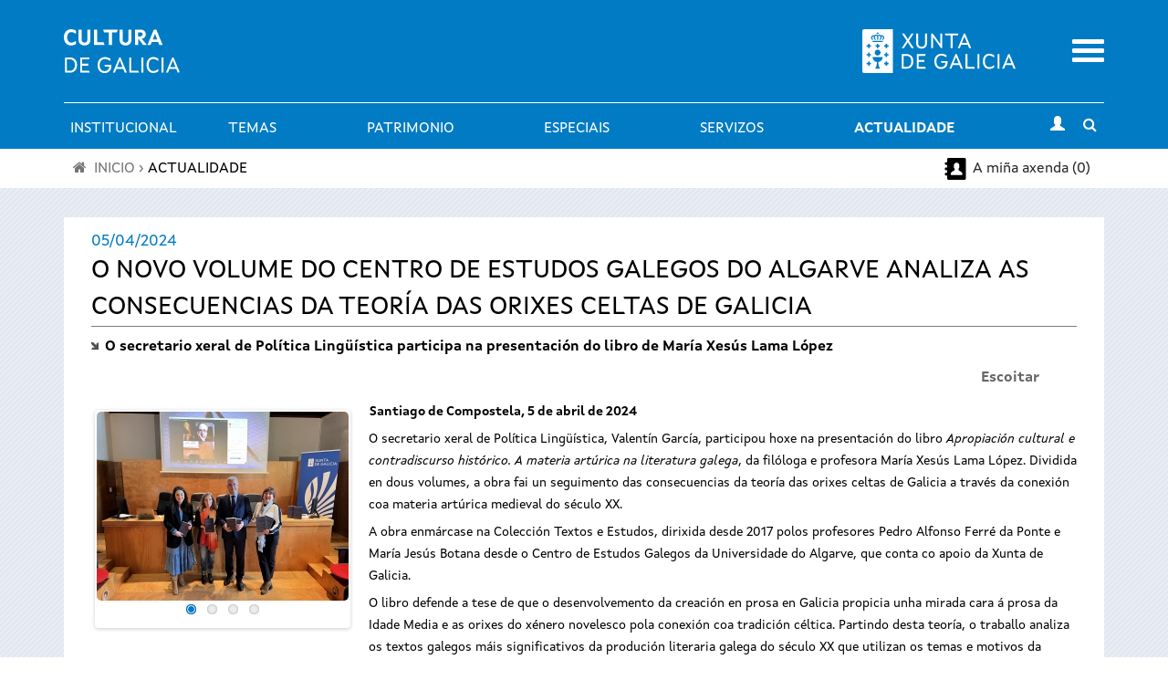

--- FILE ---
content_type: text/css
request_url: https://www.cultura.gal/sites/default/files/css/css_tnNY3G0qs5C12_p8yLy7dIxqojd3HDPNYreCARFnk5I.css
body_size: 91103
content:
@import url(https://fonts.googleapis.com/css?family=Lato:400,700,400italic);@import url(https://fonts.googleapis.com/css?family=Dosis:300,600,400italic);@import url(https://fonts.googleapis.com/css?family=Open+Sans:300,600,400italic);@-ms-viewport{width:device-width;}.visible-xs,.visible-sm,.visible-md,.visible-lg{display:none !important;}.visible-xs-block,.visible-xs-inline,.visible-xs-inline-block,.visible-sm-block,.visible-sm-inline,.visible-sm-inline-block,.visible-md-block,.visible-md-inline,.visible-md-inline-block,.visible-lg-block,.visible-lg-inline,.visible-lg-inline-block{display:none !important;}@media (max-width:767px){.visible-xs{display:block !important;}table.visible-xs{display:table;}tr.visible-xs{display:table-row !important;}th.visible-xs,td.visible-xs{display:table-cell !important;}}@media (max-width:767px){.visible-xs-block{display:block !important;}}@media (max-width:767px){.visible-xs-inline{display:inline !important;}}@media (max-width:767px){.visible-xs-inline-block{display:inline-block !important;}}@media (min-width:768px) and (max-width:991px){.visible-sm{display:block !important;}table.visible-sm{display:table;}tr.visible-sm{display:table-row !important;}th.visible-sm,td.visible-sm{display:table-cell !important;}}@media (min-width:768px) and (max-width:991px){.visible-sm-block{display:block !important;}}@media (min-width:768px) and (max-width:991px){.visible-sm-inline{display:inline !important;}}@media (min-width:768px) and (max-width:991px){.visible-sm-inline-block{display:inline-block !important;}}@media (min-width:992px) and (max-width:1199px){.visible-md{display:block !important;}table.visible-md{display:table;}tr.visible-md{display:table-row !important;}th.visible-md,td.visible-md{display:table-cell !important;}}@media (min-width:992px) and (max-width:1199px){.visible-md-block{display:block !important;}}@media (min-width:992px) and (max-width:1199px){.visible-md-inline{display:inline !important;}}@media (min-width:992px) and (max-width:1199px){.visible-md-inline-block{display:inline-block !important;}}@media (min-width:1200px){.visible-lg{display:block !important;}table.visible-lg{display:table;}tr.visible-lg{display:table-row !important;}th.visible-lg,td.visible-lg{display:table-cell !important;}}@media (min-width:1200px){.visible-lg-block{display:block !important;}}@media (min-width:1200px){.visible-lg-inline{display:inline !important;}}@media (min-width:1200px){.visible-lg-inline-block{display:inline-block !important;}}@media (max-width:767px){.hidden-xs{display:none !important;}}@media (min-width:768px) and (max-width:991px){.hidden-sm{display:none !important;}}@media (min-width:992px) and (max-width:1199px){.hidden-md{display:none !important;}}@media (min-width:1200px){.hidden-lg{display:none !important;}}.visible-print{display:none !important;}@media print{.visible-print{display:block !important;}table.visible-print{display:table;}tr.visible-print{display:table-row !important;}th.visible-print,td.visible-print{display:table-cell !important;}}.visible-print-block{display:none !important;}@media print{.visible-print-block{display:block !important;}}.visible-print-inline{display:none !important;}@media print{.visible-print-inline{display:inline !important;}}.visible-print-inline-block{display:none !important;}@media print{.visible-print-inline-block{display:inline-block !important;}}@media print{.hidden-print{display:none !important;}}.container,.container_12{margin-right:auto;margin-left:auto;padding-left:15px;padding-right:15px;}@media (min-width:768px){.container,.container_12{width:750px;}}@media (min-width:992px){.container,.container_12{width:970px;}}@media (min-width:1200px){.container,.container_12{width:1170px;}}.container-fluid{margin-right:auto;margin-left:auto;padding-left:15px;padding-right:15px;}.row{margin-left:-15px;margin-right:-15px;}.col,.col-xs-1,.col-sm-1,.col-md-1,.grid_1,.col-lg-1,.grid_1,.col-xs-2,.col-sm-2,.col-md-2,.grid_2,.col-lg-2,.grid_2,.col-xs-3,.col-sm-3,.col-md-3,.grid_3,.col-lg-3,.grid_3,.col-xs-4,.col-sm-4,.col-md-4,.grid_4,.col-lg-4,.grid_4,.col-xs-5,.col-sm-5,.col-md-5,.grid_5,.col-lg-5,.grid_5,.col-xs-6,.col-sm-6,.col-md-6,.grid_6,.col-lg-6,.grid_6,.col-xs-7,.col-sm-7,.col-md-7,.grid_7,.col-lg-7,.grid_7,.col-xs-8,.col-sm-8,.col-md-8,.grid_8,.col-lg-8,.grid_8,.col-xs-9,.col-sm-9,.col-md-9,.grid_9,.col-lg-9,.grid_9,.col-xs-10,.col-sm-10,.col-md-10,.grid_10,.col-lg-10,.grid_10,.col-xs-11,.col-sm-11,.col-md-11,.grid_11,.col-lg-11,.grid_11,.col-xs-12,.col-sm-12,.col-md-12,.grid_12,.col-lg-12,.grid_12{position:relative;min-height:1px;padding-left:15px;padding-right:15px;}.col,.col-xs-1,.col-xs-2,.col-xs-3,.col-xs-4,.col-xs-5,.col-xs-6,.col-xs-7,.col-xs-8,.col-xs-9,.col-xs-10,.col-xs-11,.col-xs-12{float:left;}.col-xs-12{width:100%;}.col-xs-11{width:91.66666667%;}.col-xs-10{width:83.33333333%;}.col-xs-9{width:75%;}.col-xs-8{width:66.66666667%;}.col-xs-7{width:58.33333333%;}.col-xs-6{width:50%;}.col-xs-5{width:41.66666667%;}.col-xs-4{width:33.33333333%;}.col-xs-3{width:25%;}.col-xs-2{width:16.66666667%;}.col-xs-1{width:8.33333333%;}.col-xs-pull-12{right:100%;}.col-xs-pull-11{right:91.66666667%;}.col-xs-pull-10{right:83.33333333%;}.col-xs-pull-9{right:75%;}.col-xs-pull-8{right:66.66666667%;}.col-xs-pull-7{right:58.33333333%;}.col-xs-pull-6{right:50%;}.col-xs-pull-5{right:41.66666667%;}.col-xs-pull-4{right:33.33333333%;}.col-xs-pull-3{right:25%;}.col-xs-pull-2{right:16.66666667%;}.col-xs-pull-1{right:8.33333333%;}.col-xs-pull-0{right:auto;}.col-xs-push-12{left:100%;}.col-xs-push-11{left:91.66666667%;}.col-xs-push-10{left:83.33333333%;}.col-xs-push-9{left:75%;}.col-xs-push-8{left:66.66666667%;}.col-xs-push-7{left:58.33333333%;}.col-xs-push-6{left:50%;}.col-xs-push-5{left:41.66666667%;}.col-xs-push-4{left:33.33333333%;}.col-xs-push-3{left:25%;}.col-xs-push-2{left:16.66666667%;}.col-xs-push-1{left:8.33333333%;}.col-xs-push-0{left:auto;}.col-xs-offset-12{margin-left:100%;}.col-xs-offset-11{margin-left:91.66666667%;}.col-xs-offset-10{margin-left:83.33333333%;}.col-xs-offset-9{margin-left:75%;}.col-xs-offset-8{margin-left:66.66666667%;}.col-xs-offset-7{margin-left:58.33333333%;}.col-xs-offset-6{margin-left:50%;}.col-xs-offset-5{margin-left:41.66666667%;}.col-xs-offset-4{margin-left:33.33333333%;}.col-xs-offset-3{margin-left:25%;}.col-xs-offset-2{margin-left:16.66666667%;}.col-xs-offset-1{margin-left:8.33333333%;}.col-xs-offset-0{margin-left:0%;}@media (min-width:768px){.col,.col-sm-1,.col-sm-2,.col-sm-3,.col-sm-4,.col-sm-5,.col-sm-6,.col-sm-7,.col-sm-8,.col-sm-9,.col-sm-10,.col-sm-11,.col-sm-12{float:left;}.col-sm-12{width:100%;}.col-sm-11{width:91.66666667%;}.col-sm-10{width:83.33333333%;}.col-sm-9{width:75%;}.col-sm-8{width:66.66666667%;}.col-sm-7{width:58.33333333%;}.col-sm-6{width:50%;}.col-sm-5{width:41.66666667%;}.col-sm-4{width:33.33333333%;}.col-sm-3{width:25%;}.col-sm-2{width:16.66666667%;}.col-sm-1{width:8.33333333%;}.col-sm-pull-12{right:100%;}.col-sm-pull-11{right:91.66666667%;}.col-sm-pull-10{right:83.33333333%;}.col-sm-pull-9{right:75%;}.col-sm-pull-8{right:66.66666667%;}.col-sm-pull-7{right:58.33333333%;}.col-sm-pull-6{right:50%;}.col-sm-pull-5{right:41.66666667%;}.col-sm-pull-4{right:33.33333333%;}.col-sm-pull-3{right:25%;}.col-sm-pull-2{right:16.66666667%;}.col-sm-pull-1{right:8.33333333%;}.col-sm-pull-0{right:auto;}.col-sm-push-12{left:100%;}.col-sm-push-11{left:91.66666667%;}.col-sm-push-10{left:83.33333333%;}.col-sm-push-9{left:75%;}.col-sm-push-8{left:66.66666667%;}.col-sm-push-7{left:58.33333333%;}.col-sm-push-6{left:50%;}.col-sm-push-5{left:41.66666667%;}.col-sm-push-4{left:33.33333333%;}.col-sm-push-3{left:25%;}.col-sm-push-2{left:16.66666667%;}.col-sm-push-1{left:8.33333333%;}.col-sm-push-0{left:auto;}.col-sm-offset-12{margin-left:100%;}.col-sm-offset-11{margin-left:91.66666667%;}.col-sm-offset-10{margin-left:83.33333333%;}.col-sm-offset-9{margin-left:75%;}.col-sm-offset-8{margin-left:66.66666667%;}.col-sm-offset-7{margin-left:58.33333333%;}.col-sm-offset-6{margin-left:50%;}.col-sm-offset-5{margin-left:41.66666667%;}.col-sm-offset-4{margin-left:33.33333333%;}.col-sm-offset-3{margin-left:25%;}.col-sm-offset-2{margin-left:16.66666667%;}.col-sm-offset-1{margin-left:8.33333333%;}.col-sm-offset-0{margin-left:0%;}}@media (min-width:992px){.col,.col-md-1,.grid_1,.col-md-2,.grid_2,.col-md-3,.grid_3,.col-md-4,.grid_4,.col-md-5,.grid_5,.col-md-6,.grid_6,.col-md-7,.grid_7,.col-md-8,.grid_8,.col-md-9,.grid_9,.col-md-10,.grid_10,.col-md-11,.grid_11,.col-md-12,.grid_12{float:left;}.col-md-12,.grid_12{width:100%;}.col-md-11,.grid_11{width:91.66666667%;}.col-md-10,.grid_10{width:83.33333333%;}.col-md-9,.grid_9{width:75%;}.col-md-8,.grid_8{width:66.66666667%;}.col-md-7,.grid_7{width:58.33333333%;}.col-md-6,.grid_6{width:50%;}.col-md-5,.grid_5{width:41.66666667%;}.col-md-4,.grid_4{width:33.33333333%;}.col-md-3,.grid_3{width:25%;}.col-md-2,.grid_2{width:16.66666667%;}.col-md-1,.grid_1{width:8.33333333%;}.col-md-pull-12{right:100%;}.col-md-pull-11{right:91.66666667%;}.col-md-pull-10{right:83.33333333%;}.col-md-pull-9{right:75%;}.col-md-pull-8{right:66.66666667%;}.col-md-pull-7{right:58.33333333%;}.col-md-pull-6{right:50%;}.col-md-pull-5{right:41.66666667%;}.col-md-pull-4{right:33.33333333%;}.col-md-pull-3{right:25%;}.col-md-pull-2{right:16.66666667%;}.col-md-pull-1{right:8.33333333%;}.col-md-pull-0{right:auto;}.col-md-push-12{left:100%;}.col-md-push-11{left:91.66666667%;}.col-md-push-10{left:83.33333333%;}.col-md-push-9{left:75%;}.col-md-push-8{left:66.66666667%;}.col-md-push-7{left:58.33333333%;}.col-md-push-6{left:50%;}.col-md-push-5{left:41.66666667%;}.col-md-push-4{left:33.33333333%;}.col-md-push-3{left:25%;}.col-md-push-2{left:16.66666667%;}.col-md-push-1{left:8.33333333%;}.col-md-push-0{left:auto;}.col-md-offset-12{margin-left:100%;}.col-md-offset-11{margin-left:91.66666667%;}.col-md-offset-10{margin-left:83.33333333%;}.col-md-offset-9{margin-left:75%;}.col-md-offset-8{margin-left:66.66666667%;}.col-md-offset-7{margin-left:58.33333333%;}.col-md-offset-6{margin-left:50%;}.col-md-offset-5{margin-left:41.66666667%;}.col-md-offset-4{margin-left:33.33333333%;}.col-md-offset-3{margin-left:25%;}.col-md-offset-2{margin-left:16.66666667%;}.col-md-offset-1{margin-left:8.33333333%;}.col-md-offset-0{margin-left:0%;}}@media (min-width:1200px){.col,.col-lg-1,.grid_1,.col-lg-2,.grid_2,.col-lg-3,.grid_3,.col-lg-4,.grid_4,.col-lg-5,.grid_5,.col-lg-6,.grid_6,.col-lg-7,.grid_7,.col-lg-8,.grid_8,.col-lg-9,.grid_9,.col-lg-10,.grid_10,.col-lg-11,.grid_11,.col-lg-12,.grid_12{float:left;}.col-lg-12,.grid_12{width:100%;}.col-lg-11,.grid_11{width:91.66666667%;}.col-lg-10,.grid_10{width:83.33333333%;}.col-lg-9,.grid_9{width:75%;}.col-lg-8,.grid_8{width:66.66666667%;}.col-lg-7,.grid_7{width:58.33333333%;}.col-lg-6,.grid_6{width:50%;}.col-lg-5,.grid_5{width:41.66666667%;}.col-lg-4,.grid_4{width:33.33333333%;}.col-lg-3,.grid_3{width:25%;}.col-lg-2,.grid_2{width:16.66666667%;}.col-lg-1,.grid_1{width:8.33333333%;}.col-lg-pull-12{right:100%;}.col-lg-pull-11{right:91.66666667%;}.col-lg-pull-10{right:83.33333333%;}.col-lg-pull-9{right:75%;}.col-lg-pull-8{right:66.66666667%;}.col-lg-pull-7{right:58.33333333%;}.col-lg-pull-6{right:50%;}.col-lg-pull-5{right:41.66666667%;}.col-lg-pull-4{right:33.33333333%;}.col-lg-pull-3{right:25%;}.col-lg-pull-2{right:16.66666667%;}.col-lg-pull-1{right:8.33333333%;}.col-lg-pull-0{right:auto;}.col-lg-push-12{left:100%;}.col-lg-push-11{left:91.66666667%;}.col-lg-push-10{left:83.33333333%;}.col-lg-push-9{left:75%;}.col-lg-push-8{left:66.66666667%;}.col-lg-push-7{left:58.33333333%;}.col-lg-push-6{left:50%;}.col-lg-push-5{left:41.66666667%;}.col-lg-push-4{left:33.33333333%;}.col-lg-push-3{left:25%;}.col-lg-push-2{left:16.66666667%;}.col-lg-push-1{left:8.33333333%;}.col-lg-push-0{left:auto;}.col-lg-offset-12{margin-left:100%;}.col-lg-offset-11{margin-left:91.66666667%;}.col-lg-offset-10{margin-left:83.33333333%;}.col-lg-offset-9{margin-left:75%;}.col-lg-offset-8{margin-left:66.66666667%;}.col-lg-offset-7{margin-left:58.33333333%;}.col-lg-offset-6{margin-left:50%;}.col-lg-offset-5{margin-left:41.66666667%;}.col-lg-offset-4{margin-left:33.33333333%;}.col-lg-offset-3{margin-left:25%;}.col-lg-offset-2{margin-left:16.66666667%;}.col-lg-offset-1{margin-left:8.33333333%;}.col-lg-offset-0{margin-left:0%;}}.clearfix,.clearfix:before,.clearfix:after,.container:before,.container:after,.container-fluid:before,.container-fluid:after,.row:before,.row:after{content:" ";display:table;}.clearfix:after,.container:after,.container-fluid:after,.row:after{clear:both;}.center-block{display:block;margin-left:auto;margin-right:auto;}.pull-right{float:right !important;}.pull-left{float:left !important;}*,*:before,*:after{-webkit-box-sizing:border-box;-moz-box-sizing:border-box;box-sizing:border-box;}.text-left{text-align:left;}.text-right{text-align:right;}.text-center{text-align:center;}.text-justify{text-align:justify;}.text-nowrap{white-space:nowrap;}.text-lowercase{text-transform:lowercase;}.text-uppercase,.initialism{text-transform:uppercase;}.text-capitalize{text-transform:capitalize;}.sr-only{position:absolute;width:1px;height:1px;padding:0;margin:-1px;overflow:hidden;clip:rect(0,0,0,0);border:0;}.sr-only-focusable:active,.sr-only-focusable:focus{position:static;width:auto;height:auto;margin:0;overflow:visible;clip:auto;}@font-face{font-family:'Glyphicons Halflings';src:url(/sites/all/themes/culture/fonts/bootstrap/glyphicons-halflings-regular.eot);src:url(/sites/all/themes/culture/fonts/bootstrap/glyphicons-halflings-regular.eot?#iefix) format('embedded-opentype'),url(/sites/all/themes/culture/fonts/bootstrap/glyphicons-halflings-regular.woff2) format('woff2'),url(/sites/all/themes/culture/fonts/bootstrap/glyphicons-halflings-regular.woff) format('woff'),url(/sites/all/themes/culture/fonts/bootstrap/glyphicons-halflings-regular.ttf) format('truetype'),url(/sites/all/themes/culture/fonts/bootstrap/glyphicons-halflings-regular.svg#glyphicons_halflingsregular) format('svg');}.glyphicon{position:relative;top:1px;display:inline-block;font-family:'Glyphicons Halflings';font-style:normal;font-weight:normal;line-height:1;-webkit-font-smoothing:antialiased;-moz-osx-font-smoothing:grayscale;}.glyphicon-asterisk:before{content:"\002a";}.glyphicon-plus:before{content:"\002b";}.glyphicon-euro:before,.glyphicon-eur:before{content:"\20ac";}.glyphicon-minus:before{content:"\2212";}.glyphicon-cloud:before{content:"\2601";}.glyphicon-envelope:before{content:"\2709";}.glyphicon-pencil:before{content:"\270f";}.glyphicon-glass:before{content:"\e001";}.glyphicon-music:before{content:"\e002";}.glyphicon-search:before{content:"\e003";}.glyphicon-heart:before{content:"\e005";}.glyphicon-star:before{content:"\e006";}.glyphicon-star-empty:before{content:"\e007";}.glyphicon-user:before{content:"\e008";}.glyphicon-film:before{content:"\e009";}.glyphicon-th-large:before{content:"\e010";}.glyphicon-th:before{content:"\e011";}.glyphicon-th-list:before{content:"\e012";}.glyphicon-ok:before{content:"\e013";}.glyphicon-remove:before{content:"\e014";}.glyphicon-zoom-in:before{content:"\e015";}.glyphicon-zoom-out:before{content:"\e016";}.glyphicon-off:before{content:"\e017";}.glyphicon-signal:before{content:"\e018";}.glyphicon-cog:before{content:"\e019";}.glyphicon-trash:before{content:"\e020";}.glyphicon-home:before{content:"\e021";}.glyphicon-file:before{content:"\e022";}.glyphicon-time:before{content:"\e023";}.glyphicon-road:before{content:"\e024";}.glyphicon-download-alt:before{content:"\e025";}.glyphicon-download:before{content:"\e026";}.glyphicon-upload:before{content:"\e027";}.glyphicon-inbox:before{content:"\e028";}.glyphicon-play-circle:before{content:"\e029";}.glyphicon-repeat:before{content:"\e030";}.glyphicon-refresh:before{content:"\e031";}.glyphicon-list-alt:before{content:"\e032";}.glyphicon-lock:before{content:"\e033";}.glyphicon-flag:before{content:"\e034";}.glyphicon-headphones:before{content:"\e035";}.glyphicon-volume-off:before{content:"\e036";}.glyphicon-volume-down:before{content:"\e037";}.glyphicon-volume-up:before{content:"\e038";}.glyphicon-qrcode:before{content:"\e039";}.glyphicon-barcode:before{content:"\e040";}.glyphicon-tag:before{content:"\e041";}.glyphicon-tags:before{content:"\e042";}.glyphicon-book:before{content:"\e043";}.glyphicon-bookmark:before{content:"\e044";}.glyphicon-print:before{content:"\e045";}.glyphicon-camera:before{content:"\e046";}.glyphicon-font:before{content:"\e047";}.glyphicon-bold:before{content:"\e048";}.glyphicon-italic:before{content:"\e049";}.glyphicon-text-height:before{content:"\e050";}.glyphicon-text-width:before{content:"\e051";}.glyphicon-align-left:before{content:"\e052";}.glyphicon-align-center:before{content:"\e053";}.glyphicon-align-right:before{content:"\e054";}.glyphicon-align-justify:before{content:"\e055";}.glyphicon-list:before{content:"\e056";}.glyphicon-indent-left:before{content:"\e057";}.glyphicon-indent-right:before{content:"\e058";}.glyphicon-facetime-video:before{content:"\e059";}.glyphicon-picture:before{content:"\e060";}.glyphicon-map-marker:before{content:"\e062";}.glyphicon-adjust:before{content:"\e063";}.glyphicon-tint:before{content:"\e064";}.glyphicon-edit:before{content:"\e065";}.glyphicon-share:before{content:"\e066";}.glyphicon-check:before{content:"\e067";}.glyphicon-move:before{content:"\e068";}.glyphicon-step-backward:before{content:"\e069";}.glyphicon-fast-backward:before{content:"\e070";}.glyphicon-backward:before{content:"\e071";}.glyphicon-play:before{content:"\e072";}.glyphicon-pause:before{content:"\e073";}.glyphicon-stop:before{content:"\e074";}.glyphicon-forward:before{content:"\e075";}.glyphicon-fast-forward:before{content:"\e076";}.glyphicon-step-forward:before{content:"\e077";}.glyphicon-eject:before{content:"\e078";}.glyphicon-chevron-left:before{content:"\e079";}.glyphicon-chevron-right:before{content:"\e080";}.glyphicon-plus-sign:before{content:"\e081";}.glyphicon-minus-sign:before{content:"\e082";}.glyphicon-remove-sign:before{content:"\e083";}.glyphicon-ok-sign:before{content:"\e084";}.glyphicon-question-sign:before{content:"\e085";}.glyphicon-info-sign:before{content:"\e086";}.glyphicon-screenshot:before{content:"\e087";}.glyphicon-remove-circle:before{content:"\e088";}.glyphicon-ok-circle:before{content:"\e089";}.glyphicon-ban-circle:before{content:"\e090";}.glyphicon-arrow-left:before{content:"\e091";}.glyphicon-arrow-right:before{content:"\e092";}.glyphicon-arrow-up:before{content:"\e093";}.glyphicon-arrow-down:before{content:"\e094";}.glyphicon-share-alt:before{content:"\e095";}.glyphicon-resize-full:before{content:"\e096";}.glyphicon-resize-small:before{content:"\e097";}.glyphicon-exclamation-sign:before{content:"\e101";}.glyphicon-gift:before{content:"\e102";}.glyphicon-leaf:before{content:"\e103";}.glyphicon-fire:before{content:"\e104";}.glyphicon-eye-open:before{content:"\e105";}.glyphicon-eye-close:before{content:"\e106";}.glyphicon-warning-sign:before{content:"\e107";}.glyphicon-plane:before{content:"\e108";}.glyphicon-calendar:before{content:"\e109";}.glyphicon-random:before{content:"\e110";}.glyphicon-comment:before{content:"\e111";}.glyphicon-magnet:before{content:"\e112";}.glyphicon-chevron-up:before{content:"\e113";}.glyphicon-chevron-down:before{content:"\e114";}.glyphicon-retweet:before{content:"\e115";}.glyphicon-shopping-cart:before{content:"\e116";}.glyphicon-folder-close:before{content:"\e117";}.glyphicon-folder-open:before{content:"\e118";}.glyphicon-resize-vertical:before{content:"\e119";}.glyphicon-resize-horizontal:before{content:"\e120";}.glyphicon-hdd:before{content:"\e121";}.glyphicon-bullhorn:before{content:"\e122";}.glyphicon-bell:before{content:"\e123";}.glyphicon-certificate:before{content:"\e124";}.glyphicon-thumbs-up:before{content:"\e125";}.glyphicon-thumbs-down:before{content:"\e126";}.glyphicon-hand-right:before{content:"\e127";}.glyphicon-hand-left:before{content:"\e128";}.glyphicon-hand-up:before{content:"\e129";}.glyphicon-hand-down:before{content:"\e130";}.glyphicon-circle-arrow-right:before{content:"\e131";}.glyphicon-circle-arrow-left:before{content:"\e132";}.glyphicon-circle-arrow-up:before{content:"\e133";}.glyphicon-circle-arrow-down:before{content:"\e134";}.glyphicon-globe:before{content:"\e135";}.glyphicon-wrench:before{content:"\e136";}.glyphicon-tasks:before{content:"\e137";}.glyphicon-filter:before{content:"\e138";}.glyphicon-briefcase:before{content:"\e139";}.glyphicon-fullscreen:before{content:"\e140";}.glyphicon-dashboard:before{content:"\e141";}.glyphicon-paperclip:before{content:"\e142";}.glyphicon-heart-empty:before{content:"\e143";}.glyphicon-link:before{content:"\e144";}.glyphicon-phone:before{content:"\e145";}.glyphicon-pushpin:before{content:"\e146";}.glyphicon-usd:before{content:"\e148";}.glyphicon-gbp:before{content:"\e149";}.glyphicon-sort:before{content:"\e150";}.glyphicon-sort-by-alphabet:before{content:"\e151";}.glyphicon-sort-by-alphabet-alt:before{content:"\e152";}.glyphicon-sort-by-order:before{content:"\e153";}.glyphicon-sort-by-order-alt:before{content:"\e154";}.glyphicon-sort-by-attributes:before{content:"\e155";}.glyphicon-sort-by-attributes-alt:before{content:"\e156";}.glyphicon-unchecked:before{content:"\e157";}.glyphicon-expand:before{content:"\e158";}.glyphicon-collapse-down:before{content:"\e159";}.glyphicon-collapse-up:before{content:"\e160";}.glyphicon-log-in:before{content:"\e161";}.glyphicon-flash:before{content:"\e162";}.glyphicon-log-out:before{content:"\e163";}.glyphicon-new-window:before{content:"\e164";}.glyphicon-record:before{content:"\e165";}.glyphicon-save:before{content:"\e166";}.glyphicon-open:before{content:"\e167";}.glyphicon-saved:before{content:"\e168";}.glyphicon-import:before{content:"\e169";}.glyphicon-export:before{content:"\e170";}.glyphicon-send:before{content:"\e171";}.glyphicon-floppy-disk:before{content:"\e172";}.glyphicon-floppy-saved:before{content:"\e173";}.glyphicon-floppy-remove:before{content:"\e174";}.glyphicon-floppy-save:before{content:"\e175";}.glyphicon-floppy-open:before{content:"\e176";}.glyphicon-credit-card:before{content:"\e177";}.glyphicon-transfer:before{content:"\e178";}.glyphicon-cutlery:before{content:"\e179";}.glyphicon-header:before{content:"\e180";}.glyphicon-compressed:before{content:"\e181";}.glyphicon-earphone:before{content:"\e182";}.glyphicon-phone-alt:before{content:"\e183";}.glyphicon-tower:before{content:"\e184";}.glyphicon-stats:before{content:"\e185";}.glyphicon-sd-video:before{content:"\e186";}.glyphicon-hd-video:before{content:"\e187";}.glyphicon-subtitles:before{content:"\e188";}.glyphicon-sound-stereo:before{content:"\e189";}.glyphicon-sound-dolby:before{content:"\e190";}.glyphicon-sound-5-1:before{content:"\e191";}.glyphicon-sound-6-1:before{content:"\e192";}.glyphicon-sound-7-1:before{content:"\e193";}.glyphicon-copyright-mark:before{content:"\e194";}.glyphicon-registration-mark:before{content:"\e195";}.glyphicon-cloud-download:before{content:"\e197";}.glyphicon-cloud-upload:before{content:"\e198";}.glyphicon-tree-conifer:before{content:"\e199";}.glyphicon-tree-deciduous:before{content:"\e200";}.glyphicon-cd:before{content:"\e201";}.glyphicon-save-file:before{content:"\e202";}.glyphicon-open-file:before{content:"\e203";}.glyphicon-level-up:before{content:"\e204";}.glyphicon-copy:before{content:"\e205";}.glyphicon-paste:before{content:"\e206";}.glyphicon-alert:before{content:"\e209";}.glyphicon-equalizer:before{content:"\e210";}.glyphicon-king:before{content:"\e211";}.glyphicon-queen:before{content:"\e212";}.glyphicon-pawn:before{content:"\e213";}.glyphicon-bishop:before{content:"\e214";}.glyphicon-knight:before{content:"\e215";}.glyphicon-baby-formula:before{content:"\e216";}.glyphicon-tent:before{content:"\26fa";}.glyphicon-blackboard:before{content:"\e218";}.glyphicon-bed:before{content:"\e219";}.glyphicon-apple:before{content:"\f8ff";}.glyphicon-erase:before{content:"\e221";}.glyphicon-hourglass:before{content:"\231b";}.glyphicon-lamp:before{content:"\e223";}.glyphicon-duplicate:before{content:"\e224";}.glyphicon-piggy-bank:before{content:"\e225";}.glyphicon-scissors:before{content:"\e226";}.glyphicon-bitcoin:before{content:"\e227";}.glyphicon-btc:before{content:"\e227";}.glyphicon-xbt:before{content:"\e227";}.glyphicon-yen:before{content:"\00a5";}.glyphicon-jpy:before{content:"\00a5";}.glyphicon-ruble:before{content:"\20bd";}.glyphicon-rub:before{content:"\20bd";}.glyphicon-scale:before{content:"\e230";}.glyphicon-ice-lolly:before{content:"\e231";}.glyphicon-ice-lolly-tasted:before{content:"\e232";}.glyphicon-education:before{content:"\e233";}.glyphicon-option-horizontal:before{content:"\e234";}.glyphicon-option-vertical:before{content:"\e235";}.glyphicon-menu-hamburger:before{content:"\e236";}.glyphicon-modal-window:before{content:"\e237";}.glyphicon-oil:before{content:"\e238";}.glyphicon-grain:before{content:"\e239";}.glyphicon-sunglasses:before{content:"\e240";}.glyphicon-text-size:before{content:"\e241";}.glyphicon-text-color:before{content:"\e242";}.glyphicon-text-background:before{content:"\e243";}.glyphicon-object-align-top:before{content:"\e244";}.glyphicon-object-align-bottom:before{content:"\e245";}.glyphicon-object-align-horizontal:before{content:"\e246";}.glyphicon-object-align-left:before{content:"\e247";}.glyphicon-object-align-vertical:before{content:"\e248";}.glyphicon-object-align-right:before{content:"\e249";}.glyphicon-triangle-right:before{content:"\e250";}.glyphicon-triangle-left:before{content:"\e251";}.glyphicon-triangle-bottom:before{content:"\e252";}.glyphicon-triangle-top:before{content:"\e253";}.glyphicon-console:before{content:"\e254";}.glyphicon-superscript:before{content:"\e255";}.glyphicon-subscript:before{content:"\e256";}.glyphicon-menu-left:before{content:"\e257";}.glyphicon-menu-right:before{content:"\e258";}.glyphicon-menu-down:before{content:"\e259";}.glyphicon-menu-up:before{content:"\e260";}
.with-wireframes #header,.with-wireframes #main,.with-wireframes #content,.with-wireframes #navigation,.with-wireframes .region-sidebar-first,.with-wireframes .region-sidebar-second,.with-wireframes #footer,.with-wireframes .region-bottom{outline:1px solid #ccc;}.lt-ie8 .with-wireframes #header,.lt-ie8 .with-wireframes #main,.lt-ie8 .with-wireframes #content,.lt-ie8 .with-wireframes #navigation,.lt-ie8 .with-wireframes .region-sidebar-first,.lt-ie8 .with-wireframes .region-sidebar-second,.lt-ie8 .with-wireframes #footer,.lt-ie8 .with-wireframes .region-bottom{border:1px solid #ccc;}.element-invisible,.element-focusable,#navigation .block-menu .block__title,#navigation .block-menu-block .block__title{position:absolute !important;height:1px;width:1px;overflow:hidden;clip:rect(1px 1px 1px 1px);clip:rect(1px,1px,1px,1px);}.element-focusable:active,.element-focusable:focus{position:static !important;clip:auto;height:auto;width:auto;overflow:auto;}#skip-link{margin:0;}#skip-link a,#skip-link a:visited{display:block;width:100%;padding:2px 0 3px 0;text-align:center;background-color:#666;color:#fff;}.header__logo{float:left;margin:0;padding:0;}.header__logo-image{vertical-align:bottom;}.header__name-and-slogan{float:left;}.header__site-name{margin:0;font-size:2em;line-height:1.5em;}.header__site-link:link,.header__site-link:visited{color:#000;text-decoration:none;}.header__site-link:hover,.header__site-link:focus{text-decoration:underline;}.header__site-slogan{margin:0;}.header__secondary-menu{}.header__region{clear:both;}#navigation{}#navigation .block{margin-bottom:0;}#navigation .links,#navigation .menu{margin:0;padding:0;text-align:left;}#navigation .links li,#navigation .menu li{float:left;padding:0 10px 0 0;list-style-type:none;list-style-image:none;}.breadcrumb ol{margin:0;padding:0;}.breadcrumb li{display:inline;list-style-type:none;margin:0;padding:0;}.page__title,.node__title,.block__title,.comments__title,.comments__form-title,.comment__title{margin:0;}.messages,.messages--status,.messages--warning,.messages--error{margin:1.5em 0;padding:10px 10px 10px 50px;background-image:url('[data-uri]');*background-image:url(/sites/all/themes/culture/images/message-24-ok.png);background-position:8px 8px;background-repeat:no-repeat;border:1px solid #be7;}.messages--warning{background-image:url('[data-uri]');*background-image:url(/sites/all/themes/culture/images/message-24-warning.png);border-color:#ed5;}.messages--error{background-image:url('[data-uri]');*background-image:url(/sites/all/themes/culture/images/message-24-error.png);border-color:#ed541d;}.messages__list{margin:0;}.messages__item{list-style-image:none;}.messages--error p.error{color:#333;}.ok,.messages--status{background-color:#f8fff0;color:#234600;}.warning,.messages--warning{background-color:#fffce5;color:#840;}.error,.messages--error{background-color:#fef5f1;color:#8c2e0b;}.tabs-primary,.tabs-secondary{overflow:hidden;*zoom:1;background-image:-webkit-gradient(linear,50% 100%,50% 0%,color-stop(100%,#bbbbbb),color-stop(100%,transparent));background-image:-webkit-linear-gradient(bottom,#bbbbbb 1px,transparent 1px);background-image:-moz-linear-gradient(bottom,#bbbbbb 1px,transparent 1px);background-image:-o-linear-gradient(bottom,#bbbbbb 1px,transparent 1px);background-image:linear-gradient(bottom,#bbbbbb 1px,transparent 1px);list-style:none;border-bottom:1px solid #bbbbbb \0/ie;margin:1.5em 0;padding:0 2px;white-space:nowrap;}.tabs-primary__tab,.tabs-secondary__tab,.tabs-secondary__tab.is-active{float:left;margin:0 3px;}a.tabs-primary__tab-link,a.tabs-secondary__tab-link{border:1px solid #e9e9e9;border-right:0;border-bottom:0;display:block;line-height:1.5em;text-decoration:none;}.tabs-primary__tab,.tabs-primary__tab.is-active{-moz-border-radius-topleft:4px;-webkit-border-top-left-radius:4px;border-top-left-radius:4px;-moz-border-radius-topright:4px;-webkit-border-top-right-radius:4px;border-top-right-radius:4px;text-shadow:1px 1px 0 white;border:1px solid #bbbbbb;border-bottom-color:transparent;border-bottom:0 \0/ie;}.is-active.tabs-primary__tab{border-bottom-color:white;}a.tabs-primary__tab-link,a.tabs-primary__tab-link.is-active{-moz-border-radius-topleft:4px;-webkit-border-top-left-radius:4px;border-top-left-radius:4px;-moz-border-radius-topright:4px;-webkit-border-top-right-radius:4px;border-top-right-radius:4px;-webkit-transition:background-color 0.3s;-moz-transition:background-color 0.3s;-o-transition:background-color 0.3s;transition:background-color 0.3s;color:#333;background-color:#dedede;letter-spacing:1px;padding:0 1em;text-align:center;}a.tabs-primary__tab-link:hover,a.tabs-primary__tab-link:focus{background-color:#e9e9e9;border-color:#f2f2f2;}a.tabs-primary__tab-link:active,a.tabs-primary__tab-link.is-active{background-color:transparent;*zoom:1;filter:progid:DXImageTransform.Microsoft.gradient(gradientType=0,startColorstr='#FFE9E9E9',endColorstr='#00E9E9E9');background-image:-webkit-gradient(linear,50% 0%,50% 100%,color-stop(0%,#e9e9e9),color-stop(100%,rgba(233,233,233,0)));background-image:-webkit-linear-gradient(#e9e9e9,rgba(233,233,233,0));background-image:-moz-linear-gradient(#e9e9e9,rgba(233,233,233,0));background-image:-o-linear-gradient(#e9e9e9,rgba(233,233,233,0));background-image:linear-gradient(#e9e9e9,rgba(233,233,233,0));border-color:#fff;}.tabs-secondary{font-size:.9em;margin-top:-1.5em;}.tabs-secondary__tab,.tabs-secondary__tab.is-active{margin:0.75em 3px;}a.tabs-secondary__tab-link,a.tabs-secondary__tab-link.is-active{-webkit-border-radius:0.75em;-moz-border-radius:0.75em;-ms-border-radius:0.75em;-o-border-radius:0.75em;border-radius:0.75em;-webkit-transition:background-color 0.3s;-moz-transition:background-color 0.3s;-o-transition:background-color 0.3s;transition:background-color 0.3s;text-shadow:1px 1px 0 white;background-color:#f2f2f2;color:#666;padding:0 .5em;}a.tabs-secondary__tab-link:hover,a.tabs-secondary__tab-link:focus{background-color:#dedede;border-color:#999;color:#333;}a.tabs-secondary__tab-link:active,a.tabs-secondary__tab-link.is-active{text-shadow:1px 1px 0 #333333;background-color:#666;border-color:#000;color:#fff;}.inline{display:inline;padding:0;}.inline li{display:inline;list-style-type:none;padding:0 1em 0 0;}span.field-label{padding:0 1em 0 0;}.more-link{text-align:right;}.more-help-link{text-align:right;}.more-help-link a{background-image:url('[data-uri]');*background-image:url(/sites/all/themes/culture/images/help.png);background-position:0 50%;background-repeat:no-repeat;padding:1px 0 1px 20px;}.pager{clear:both;padding:0;text-align:center;}.pager-item,.pager-first,.pager-previous,.pager-next,.pager-last,.pager-ellipsis,.pager-current{display:inline;padding:0 0.5em;list-style-type:none;background-image:none;}.pager-current{font-weight:bold;}.block{margin-bottom:1.5em;}.menu__item.is-leaf{list-style-image:url('[data-uri]');*list-style-image:url(/sites/all/themes/culture/images/menu-leaf.png);list-style-type:square;}.menu__item.is-expanded{list-style-image:url('[data-uri]');*list-style-image:url(/sites/all/themes/culture/images/menu-expanded.png);list-style-type:circle;}.menu__item.is-collapsed{list-style-image:url('[data-uri]');*list-style-image:url(/sites/all/themes/culture/images/menu-collapsed.png);list-style-type:disc;}.menu a.active{color:#000;}.new,.update{color:#c00;background-color:transparent;}.unpublished{height:0;overflow:visible;background-color:transparent;color:#d8d8d8;font-size:75px;line-height:1;font-family:Impact,"Arial Narrow",Helvetica,sans-serif;font-weight:bold;text-transform:uppercase;text-align:center;word-wrap:break-word;}.lt-ie8 .node-unpublished > *,.lt-ie8 .comment-unpublished > *{position:relative;}.comments{margin:1.5em 0;}.comment-preview{background-color:#ffffea;}.comment{}.comment .permalink{text-transform:uppercase;font-size:75%;}.indented{margin-left:30px;}.form-item{margin:1.5em 0;}.form-checkboxes .form-item,.form-radios .form-item{margin:0;}tr.odd .form-item,tr.even .form-item{margin:0;}.form-item input.error,.form-item textarea.error,.form-item select.error{border:1px solid #c00;}.form-item .description{font-size:0.85em;}.form-type-radio .description,.form-type-checkbox .description{margin-left:2.4em;}.form-required{color:#c00;}label.option{display:inline;font-weight:normal;}a.button{-webkit-appearance:button;-moz-appearance:button;appearance:button;}.password-parent,.confirm-parent{margin:0;}#user-login-form{text-align:left;}.openid-links{margin-bottom:0;}.openid-link,.user-link{margin-top:1.5em;}html.js #user-login-form li.openid-link,#user-login-form li.openid-link{margin-left:-20px;}#user-login ul{margin:1.5em 0;}form th{text-align:left;padding-right:1em;border-bottom:3px solid #ccc;}form tbody{border-top:1px solid #ccc;}form table ul{margin:0;}tr.even,tr.odd{background-color:#eee;border-bottom:1px solid #ccc;padding:0.1em 0.6em;}tr.even{background-color:#fff;}.lt-ie8 tr.even th,.lt-ie8 tr.even td,.lt-ie8 tr.odd th,.lt-ie8 tr.odd td{border-bottom:1px solid #ccc;}td.active{background-color:#ddd;}td.checkbox,th.checkbox{text-align:center;}td.menu-disabled{background:#ccc;}#autocomplete .selected{background:#0072b9;color:#fff;}html.js .collapsible .fieldset-legend{background-image:url('[data-uri]');*background-image:url(/sites/all/themes/culture/images/menu-expanded.png);background-position:5px 65%;background-repeat:no-repeat;padding-left:15px;}html.js .collapsed .fieldset-legend{background-image:url('[data-uri]');*background-image:url(/sites/all/themes/culture/images/menu-collapsed.png);background-position:5px 50%;}.fieldset-legend .summary{color:#999;font-size:0.9em;margin-left:0.5em;}tr.drag{background-color:#fffff0;}tr.drag-previous{background-color:#ffd;}.tabledrag-toggle-weight{font-size:0.9em;}tr.selected td{background:#ffc;}.progress{font-weight:bold;}.progress .bar{background:#ccc;border-color:#666;margin:0 0.2em;-webkit-border-radius:3px;-moz-border-radius:3px;-ms-border-radius:3px;-o-border-radius:3px;border-radius:3px;}.progress .filled{background-color:#0072b9;background-image:url(/sites/all/themes/culture/images/progress.gif);}
@font-face{font-family:'FontAwesome';src:url(/sites/all/themes/culture/fonts/font-awesome/fontawesome-webfont.eot?v=4.7.0);src:url(/sites/all/themes/culture/fonts/font-awesome/fontawesome-webfont.eot?#iefix&v=4.7.0) format('embedded-opentype'),url(/sites/all/themes/culture/fonts/font-awesome/fontawesome-webfont.woff2?v=4.7.0) format('woff2'),url(/sites/all/themes/culture/fonts/font-awesome/fontawesome-webfont.woff?v=4.7.0) format('woff'),url(/sites/all/themes/culture/fonts/font-awesome/fontawesome-webfont.ttf?v=4.7.0) format('truetype'),url(/sites/all/themes/culture/fonts/font-awesome/fontawesome-webfont.svg?v=4.7.0#fontawesomeregular) format('svg');font-weight:normal;font-style:normal}.fa{display:inline-block;font:normal normal normal 14px/1 FontAwesome;font-size:inherit;text-rendering:auto;-webkit-font-smoothing:antialiased;-moz-osx-font-smoothing:grayscale}.fa-lg{font-size:1.33333333em;line-height:.75em;vertical-align:-15%}.fa-2x{font-size:2em}.fa-3x{font-size:3em}.fa-4x{font-size:4em}.fa-5x{font-size:5em}.fa-fw{width:1.28571429em;text-align:center}.fa-ul{padding-left:0;margin-left:2.14285714em;list-style-type:none}.fa-ul>li{position:relative}.fa-li{position:absolute;left:-2.14285714em;width:2.14285714em;top:.14285714em;text-align:center}.fa-li.fa-lg{left:-1.85714286em}.fa-border{padding:.2em .25em .15em;border:solid .08em #eee;border-radius:.1em}.fa-pull-left{float:left}.fa-pull-right{float:right}.fa.fa-pull-left{margin-right:.3em}.fa.fa-pull-right{margin-left:.3em}.pull-right{float:right}.pull-left{float:left}.fa.pull-left{margin-right:.3em}.fa.pull-right{margin-left:.3em}.fa-spin{-webkit-animation:fa-spin 2s infinite linear;animation:fa-spin 2s infinite linear}.fa-pulse{-webkit-animation:fa-spin 1s infinite steps(8);animation:fa-spin 1s infinite steps(8)}@-webkit-keyframes fa-spin{0%{-webkit-transform:rotate(0deg);transform:rotate(0deg)}100%{-webkit-transform:rotate(359deg);transform:rotate(359deg)}}@keyframes fa-spin{0%{-webkit-transform:rotate(0deg);transform:rotate(0deg)}100%{-webkit-transform:rotate(359deg);transform:rotate(359deg)}}.fa-rotate-90{-ms-filter:"progid:DXImageTransform.Microsoft.BasicImage(rotation=1)";-webkit-transform:rotate(90deg);-ms-transform:rotate(90deg);transform:rotate(90deg)}.fa-rotate-180{-ms-filter:"progid:DXImageTransform.Microsoft.BasicImage(rotation=2)";-webkit-transform:rotate(180deg);-ms-transform:rotate(180deg);transform:rotate(180deg)}.fa-rotate-270{-ms-filter:"progid:DXImageTransform.Microsoft.BasicImage(rotation=3)";-webkit-transform:rotate(270deg);-ms-transform:rotate(270deg);transform:rotate(270deg)}.fa-flip-horizontal{-ms-filter:"progid:DXImageTransform.Microsoft.BasicImage(rotation=0, mirror=1)";-webkit-transform:scale(-1,1);-ms-transform:scale(-1,1);transform:scale(-1,1)}.fa-flip-vertical{-ms-filter:"progid:DXImageTransform.Microsoft.BasicImage(rotation=2, mirror=1)";-webkit-transform:scale(1,-1);-ms-transform:scale(1,-1);transform:scale(1,-1)}:root .fa-rotate-90,:root .fa-rotate-180,:root .fa-rotate-270,:root .fa-flip-horizontal,:root .fa-flip-vertical{filter:none}.fa-stack{position:relative;display:inline-block;width:2em;height:2em;line-height:2em;vertical-align:middle}.fa-stack-1x,.fa-stack-2x{position:absolute;left:0;width:100%;text-align:center}.fa-stack-1x{line-height:inherit}.fa-stack-2x{font-size:2em}.fa-inverse{color:#fff}.fa-glass:before{content:"\f000"}.fa-music:before{content:"\f001"}.fa-search:before{content:"\f002"}.fa-envelope-o:before{content:"\f003"}.fa-heart:before{content:"\f004"}.fa-star:before{content:"\f005"}.fa-star-o:before{content:"\f006"}.fa-user:before{content:"\f007"}.fa-film:before{content:"\f008"}.fa-th-large:before{content:"\f009"}.fa-th:before{content:"\f00a"}.fa-th-list:before{content:"\f00b"}.fa-check:before{content:"\f00c"}.fa-remove:before,.fa-close:before,.fa-times:before{content:"\f00d"}.fa-search-plus:before{content:"\f00e"}.fa-search-minus:before{content:"\f010"}.fa-power-off:before{content:"\f011"}.fa-signal:before{content:"\f012"}.fa-gear:before,.fa-cog:before{content:"\f013"}.fa-trash-o:before{content:"\f014"}.fa-home:before{content:"\f015"}.fa-file-o:before{content:"\f016"}.fa-clock-o:before{content:"\f017"}.fa-road:before{content:"\f018"}.fa-download:before{content:"\f019"}.fa-arrow-circle-o-down:before{content:"\f01a"}.fa-arrow-circle-o-up:before{content:"\f01b"}.fa-inbox:before{content:"\f01c"}.fa-play-circle-o:before{content:"\f01d"}.fa-rotate-right:before,.fa-repeat:before{content:"\f01e"}.fa-refresh:before{content:"\f021"}.fa-list-alt:before{content:"\f022"}.fa-lock:before{content:"\f023"}.fa-flag:before{content:"\f024"}.fa-headphones:before{content:"\f025"}.fa-volume-off:before{content:"\f026"}.fa-volume-down:before{content:"\f027"}.fa-volume-up:before{content:"\f028"}.fa-qrcode:before{content:"\f029"}.fa-barcode:before{content:"\f02a"}.fa-tag:before{content:"\f02b"}.fa-tags:before{content:"\f02c"}.fa-book:before{content:"\f02d"}.fa-bookmark:before{content:"\f02e"}.fa-print:before{content:"\f02f"}.fa-camera:before{content:"\f030"}.fa-font:before{content:"\f031"}.fa-bold:before{content:"\f032"}.fa-italic:before{content:"\f033"}.fa-text-height:before{content:"\f034"}.fa-text-width:before{content:"\f035"}.fa-align-left:before{content:"\f036"}.fa-align-center:before{content:"\f037"}.fa-align-right:before{content:"\f038"}.fa-align-justify:before{content:"\f039"}.fa-list:before{content:"\f03a"}.fa-dedent:before,.fa-outdent:before{content:"\f03b"}.fa-indent:before{content:"\f03c"}.fa-video-camera:before{content:"\f03d"}.fa-photo:before,.fa-image:before,.fa-picture-o:before{content:"\f03e"}.fa-pencil:before{content:"\f040"}.fa-map-marker:before{content:"\f041"}.fa-adjust:before{content:"\f042"}.fa-tint:before{content:"\f043"}.fa-edit:before,.fa-pencil-square-o:before{content:"\f044"}.fa-share-square-o:before{content:"\f045"}.fa-check-square-o:before{content:"\f046"}.fa-arrows:before{content:"\f047"}.fa-step-backward:before{content:"\f048"}.fa-fast-backward:before{content:"\f049"}.fa-backward:before{content:"\f04a"}.fa-play:before{content:"\f04b"}.fa-pause:before{content:"\f04c"}.fa-stop:before{content:"\f04d"}.fa-forward:before{content:"\f04e"}.fa-fast-forward:before{content:"\f050"}.fa-step-forward:before{content:"\f051"}.fa-eject:before{content:"\f052"}.fa-chevron-left:before{content:"\f053"}.fa-chevron-right:before{content:"\f054"}.fa-plus-circle:before{content:"\f055"}.fa-minus-circle:before{content:"\f056"}.fa-times-circle:before{content:"\f057"}.fa-check-circle:before{content:"\f058"}.fa-question-circle:before{content:"\f059"}.fa-info-circle:before{content:"\f05a"}.fa-crosshairs:before{content:"\f05b"}.fa-times-circle-o:before{content:"\f05c"}.fa-check-circle-o:before{content:"\f05d"}.fa-ban:before{content:"\f05e"}.fa-arrow-left:before{content:"\f060"}.fa-arrow-right:before{content:"\f061"}.fa-arrow-up:before{content:"\f062"}.fa-arrow-down:before{content:"\f063"}.fa-mail-forward:before,.fa-share:before{content:"\f064"}.fa-expand:before{content:"\f065"}.fa-compress:before{content:"\f066"}.fa-plus:before{content:"\f067"}.fa-minus:before{content:"\f068"}.fa-asterisk:before{content:"\f069"}.fa-exclamation-circle:before{content:"\f06a"}.fa-gift:before{content:"\f06b"}.fa-leaf:before{content:"\f06c"}.fa-fire:before{content:"\f06d"}.fa-eye:before{content:"\f06e"}.fa-eye-slash:before{content:"\f070"}.fa-warning:before,.fa-exclamation-triangle:before{content:"\f071"}.fa-plane:before{content:"\f072"}.fa-calendar:before{content:"\f073"}.fa-random:before{content:"\f074"}.fa-comment:before{content:"\f075"}.fa-magnet:before{content:"\f076"}.fa-chevron-up:before{content:"\f077"}.fa-chevron-down:before{content:"\f078"}.fa-retweet:before{content:"\f079"}.fa-shopping-cart:before{content:"\f07a"}.fa-folder:before{content:"\f07b"}.fa-folder-open:before{content:"\f07c"}.fa-arrows-v:before{content:"\f07d"}.fa-arrows-h:before{content:"\f07e"}.fa-bar-chart-o:before,.fa-bar-chart:before{content:"\f080"}.fa-twitter-square:before{content:"\f081"}.fa-facebook-square:before{content:"\f082"}.fa-camera-retro:before{content:"\f083"}.fa-key:before{content:"\f084"}.fa-gears:before,.fa-cogs:before{content:"\f085"}.fa-comments:before{content:"\f086"}.fa-thumbs-o-up:before{content:"\f087"}.fa-thumbs-o-down:before{content:"\f088"}.fa-star-half:before{content:"\f089"}.fa-heart-o:before{content:"\f08a"}.fa-sign-out:before{content:"\f08b"}.fa-linkedin-square:before{content:"\f08c"}.fa-thumb-tack:before{content:"\f08d"}.fa-external-link:before{content:"\f08e"}.fa-sign-in:before{content:"\f090"}.fa-trophy:before{content:"\f091"}.fa-github-square:before{content:"\f092"}.fa-upload:before{content:"\f093"}.fa-lemon-o:before{content:"\f094"}.fa-phone:before{content:"\f095"}.fa-square-o:before{content:"\f096"}.fa-bookmark-o:before{content:"\f097"}.fa-phone-square:before{content:"\f098"}.fa-twitter:before{content:"\f099"}.fa-facebook-f:before,.fa-facebook:before{content:"\f09a"}.fa-github:before{content:"\f09b"}.fa-unlock:before{content:"\f09c"}.fa-credit-card:before{content:"\f09d"}.fa-feed:before,.fa-rss:before{content:"\f09e"}.fa-hdd-o:before{content:"\f0a0"}.fa-bullhorn:before{content:"\f0a1"}.fa-bell:before{content:"\f0f3"}.fa-certificate:before{content:"\f0a3"}.fa-hand-o-right:before{content:"\f0a4"}.fa-hand-o-left:before{content:"\f0a5"}.fa-hand-o-up:before{content:"\f0a6"}.fa-hand-o-down:before{content:"\f0a7"}.fa-arrow-circle-left:before{content:"\f0a8"}.fa-arrow-circle-right:before{content:"\f0a9"}.fa-arrow-circle-up:before{content:"\f0aa"}.fa-arrow-circle-down:before{content:"\f0ab"}.fa-globe:before{content:"\f0ac"}.fa-wrench:before{content:"\f0ad"}.fa-tasks:before{content:"\f0ae"}.fa-filter:before{content:"\f0b0"}.fa-briefcase:before{content:"\f0b1"}.fa-arrows-alt:before{content:"\f0b2"}.fa-group:before,.fa-users:before{content:"\f0c0"}.fa-chain:before,.fa-link:before{content:"\f0c1"}.fa-cloud:before{content:"\f0c2"}.fa-flask:before{content:"\f0c3"}.fa-cut:before,.fa-scissors:before{content:"\f0c4"}.fa-copy:before,.fa-files-o:before{content:"\f0c5"}.fa-paperclip:before{content:"\f0c6"}.fa-save:before,.fa-floppy-o:before{content:"\f0c7"}.fa-square:before{content:"\f0c8"}.fa-navicon:before,.fa-reorder:before,.fa-bars:before{content:"\f0c9"}.fa-list-ul:before{content:"\f0ca"}.fa-list-ol:before{content:"\f0cb"}.fa-strikethrough:before{content:"\f0cc"}.fa-underline:before{content:"\f0cd"}.fa-table:before{content:"\f0ce"}.fa-magic:before{content:"\f0d0"}.fa-truck:before{content:"\f0d1"}.fa-pinterest:before{content:"\f0d2"}.fa-pinterest-square:before{content:"\f0d3"}.fa-google-plus-square:before{content:"\f0d4"}.fa-google-plus:before{content:"\f0d5"}.fa-money:before{content:"\f0d6"}.fa-caret-down:before{content:"\f0d7"}.fa-caret-up:before{content:"\f0d8"}.fa-caret-left:before{content:"\f0d9"}.fa-caret-right:before{content:"\f0da"}.fa-columns:before{content:"\f0db"}.fa-unsorted:before,.fa-sort:before{content:"\f0dc"}.fa-sort-down:before,.fa-sort-desc:before{content:"\f0dd"}.fa-sort-up:before,.fa-sort-asc:before{content:"\f0de"}.fa-envelope:before{content:"\f0e0"}.fa-linkedin:before{content:"\f0e1"}.fa-rotate-left:before,.fa-undo:before{content:"\f0e2"}.fa-legal:before,.fa-gavel:before{content:"\f0e3"}.fa-dashboard:before,.fa-tachometer:before{content:"\f0e4"}.fa-comment-o:before{content:"\f0e5"}.fa-comments-o:before{content:"\f0e6"}.fa-flash:before,.fa-bolt:before{content:"\f0e7"}.fa-sitemap:before{content:"\f0e8"}.fa-umbrella:before{content:"\f0e9"}.fa-paste:before,.fa-clipboard:before{content:"\f0ea"}.fa-lightbulb-o:before{content:"\f0eb"}.fa-exchange:before{content:"\f0ec"}.fa-cloud-download:before{content:"\f0ed"}.fa-cloud-upload:before{content:"\f0ee"}.fa-user-md:before{content:"\f0f0"}.fa-stethoscope:before{content:"\f0f1"}.fa-suitcase:before{content:"\f0f2"}.fa-bell-o:before{content:"\f0a2"}.fa-coffee:before{content:"\f0f4"}.fa-cutlery:before{content:"\f0f5"}.fa-file-text-o:before{content:"\f0f6"}.fa-building-o:before{content:"\f0f7"}.fa-hospital-o:before{content:"\f0f8"}.fa-ambulance:before{content:"\f0f9"}.fa-medkit:before{content:"\f0fa"}.fa-fighter-jet:before{content:"\f0fb"}.fa-beer:before{content:"\f0fc"}.fa-h-square:before{content:"\f0fd"}.fa-plus-square:before{content:"\f0fe"}.fa-angle-double-left:before{content:"\f100"}.fa-angle-double-right:before{content:"\f101"}.fa-angle-double-up:before{content:"\f102"}.fa-angle-double-down:before{content:"\f103"}.fa-angle-left:before{content:"\f104"}.fa-angle-right:before{content:"\f105"}.fa-angle-up:before{content:"\f106"}.fa-angle-down:before{content:"\f107"}.fa-desktop:before{content:"\f108"}.fa-laptop:before{content:"\f109"}.fa-tablet:before{content:"\f10a"}.fa-mobile-phone:before,.fa-mobile:before{content:"\f10b"}.fa-circle-o:before{content:"\f10c"}.fa-quote-left:before{content:"\f10d"}.fa-quote-right:before{content:"\f10e"}.fa-spinner:before{content:"\f110"}.fa-circle:before{content:"\f111"}.fa-mail-reply:before,.fa-reply:before{content:"\f112"}.fa-github-alt:before{content:"\f113"}.fa-folder-o:before{content:"\f114"}.fa-folder-open-o:before{content:"\f115"}.fa-smile-o:before{content:"\f118"}.fa-frown-o:before{content:"\f119"}.fa-meh-o:before{content:"\f11a"}.fa-gamepad:before{content:"\f11b"}.fa-keyboard-o:before{content:"\f11c"}.fa-flag-o:before{content:"\f11d"}.fa-flag-checkered:before{content:"\f11e"}.fa-terminal:before{content:"\f120"}.fa-code:before{content:"\f121"}.fa-mail-reply-all:before,.fa-reply-all:before{content:"\f122"}.fa-star-half-empty:before,.fa-star-half-full:before,.fa-star-half-o:before{content:"\f123"}.fa-location-arrow:before{content:"\f124"}.fa-crop:before{content:"\f125"}.fa-code-fork:before{content:"\f126"}.fa-unlink:before,.fa-chain-broken:before{content:"\f127"}.fa-question:before{content:"\f128"}.fa-info:before{content:"\f129"}.fa-exclamation:before{content:"\f12a"}.fa-superscript:before{content:"\f12b"}.fa-subscript:before{content:"\f12c"}.fa-eraser:before{content:"\f12d"}.fa-puzzle-piece:before{content:"\f12e"}.fa-microphone:before{content:"\f130"}.fa-microphone-slash:before{content:"\f131"}.fa-shield:before{content:"\f132"}.fa-calendar-o:before{content:"\f133"}.fa-fire-extinguisher:before{content:"\f134"}.fa-rocket:before{content:"\f135"}.fa-maxcdn:before{content:"\f136"}.fa-chevron-circle-left:before{content:"\f137"}.fa-chevron-circle-right:before{content:"\f138"}.fa-chevron-circle-up:before{content:"\f139"}.fa-chevron-circle-down:before{content:"\f13a"}.fa-html5:before{content:"\f13b"}.fa-css3:before{content:"\f13c"}.fa-anchor:before{content:"\f13d"}.fa-unlock-alt:before{content:"\f13e"}.fa-bullseye:before{content:"\f140"}.fa-ellipsis-h:before{content:"\f141"}.fa-ellipsis-v:before{content:"\f142"}.fa-rss-square:before{content:"\f143"}.fa-play-circle:before{content:"\f144"}.fa-ticket:before{content:"\f145"}.fa-minus-square:before{content:"\f146"}.fa-minus-square-o:before{content:"\f147"}.fa-level-up:before{content:"\f148"}.fa-level-down:before{content:"\f149"}.fa-check-square:before{content:"\f14a"}.fa-pencil-square:before{content:"\f14b"}.fa-external-link-square:before{content:"\f14c"}.fa-share-square:before{content:"\f14d"}.fa-compass:before{content:"\f14e"}.fa-toggle-down:before,.fa-caret-square-o-down:before{content:"\f150"}.fa-toggle-up:before,.fa-caret-square-o-up:before{content:"\f151"}.fa-toggle-right:before,.fa-caret-square-o-right:before{content:"\f152"}.fa-euro:before,.fa-eur:before{content:"\f153"}.fa-gbp:before{content:"\f154"}.fa-dollar:before,.fa-usd:before{content:"\f155"}.fa-rupee:before,.fa-inr:before{content:"\f156"}.fa-cny:before,.fa-rmb:before,.fa-yen:before,.fa-jpy:before{content:"\f157"}.fa-ruble:before,.fa-rouble:before,.fa-rub:before{content:"\f158"}.fa-won:before,.fa-krw:before{content:"\f159"}.fa-bitcoin:before,.fa-btc:before{content:"\f15a"}.fa-file:before{content:"\f15b"}.fa-file-text:before{content:"\f15c"}.fa-sort-alpha-asc:before{content:"\f15d"}.fa-sort-alpha-desc:before{content:"\f15e"}.fa-sort-amount-asc:before{content:"\f160"}.fa-sort-amount-desc:before{content:"\f161"}.fa-sort-numeric-asc:before{content:"\f162"}.fa-sort-numeric-desc:before{content:"\f163"}.fa-thumbs-up:before{content:"\f164"}.fa-thumbs-down:before{content:"\f165"}.fa-youtube-square:before{content:"\f166"}.fa-youtube:before{content:"\f167"}.fa-xing:before{content:"\f168"}.fa-xing-square:before{content:"\f169"}.fa-youtube-play:before{content:"\f16a"}.fa-dropbox:before{content:"\f16b"}.fa-stack-overflow:before{content:"\f16c"}.fa-instagram:before{content:"\f16d"}.fa-flickr:before{content:"\f16e"}.fa-adn:before{content:"\f170"}.fa-bitbucket:before{content:"\f171"}.fa-bitbucket-square:before{content:"\f172"}.fa-tumblr:before{content:"\f173"}.fa-tumblr-square:before{content:"\f174"}.fa-long-arrow-down:before{content:"\f175"}.fa-long-arrow-up:before{content:"\f176"}.fa-long-arrow-left:before{content:"\f177"}.fa-long-arrow-right:before{content:"\f178"}.fa-apple:before{content:"\f179"}.fa-windows:before{content:"\f17a"}.fa-android:before{content:"\f17b"}.fa-linux:before{content:"\f17c"}.fa-dribbble:before{content:"\f17d"}.fa-skype:before{content:"\f17e"}.fa-foursquare:before{content:"\f180"}.fa-trello:before{content:"\f181"}.fa-female:before{content:"\f182"}.fa-male:before{content:"\f183"}.fa-gittip:before,.fa-gratipay:before{content:"\f184"}.fa-sun-o:before{content:"\f185"}.fa-moon-o:before{content:"\f186"}.fa-archive:before{content:"\f187"}.fa-bug:before{content:"\f188"}.fa-vk:before{content:"\f189"}.fa-weibo:before{content:"\f18a"}.fa-renren:before{content:"\f18b"}.fa-pagelines:before{content:"\f18c"}.fa-stack-exchange:before{content:"\f18d"}.fa-arrow-circle-o-right:before{content:"\f18e"}.fa-arrow-circle-o-left:before{content:"\f190"}.fa-toggle-left:before,.fa-caret-square-o-left:before{content:"\f191"}.fa-dot-circle-o:before{content:"\f192"}.fa-wheelchair:before{content:"\f193"}.fa-vimeo-square:before{content:"\f194"}.fa-turkish-lira:before,.fa-try:before{content:"\f195"}.fa-plus-square-o:before{content:"\f196"}.fa-space-shuttle:before{content:"\f197"}.fa-slack:before{content:"\f198"}.fa-envelope-square:before{content:"\f199"}.fa-wordpress:before{content:"\f19a"}.fa-openid:before{content:"\f19b"}.fa-institution:before,.fa-bank:before,.fa-university:before{content:"\f19c"}.fa-mortar-board:before,.fa-graduation-cap:before{content:"\f19d"}.fa-yahoo:before{content:"\f19e"}.fa-google:before{content:"\f1a0"}.fa-reddit:before{content:"\f1a1"}.fa-reddit-square:before{content:"\f1a2"}.fa-stumbleupon-circle:before{content:"\f1a3"}.fa-stumbleupon:before{content:"\f1a4"}.fa-delicious:before{content:"\f1a5"}.fa-digg:before{content:"\f1a6"}.fa-pied-piper-pp:before{content:"\f1a7"}.fa-pied-piper-alt:before{content:"\f1a8"}.fa-drupal:before{content:"\f1a9"}.fa-joomla:before{content:"\f1aa"}.fa-language:before{content:"\f1ab"}.fa-fax:before{content:"\f1ac"}.fa-building:before{content:"\f1ad"}.fa-child:before{content:"\f1ae"}.fa-paw:before{content:"\f1b0"}.fa-spoon:before{content:"\f1b1"}.fa-cube:before{content:"\f1b2"}.fa-cubes:before{content:"\f1b3"}.fa-behance:before{content:"\f1b4"}.fa-behance-square:before{content:"\f1b5"}.fa-steam:before{content:"\f1b6"}.fa-steam-square:before{content:"\f1b7"}.fa-recycle:before{content:"\f1b8"}.fa-automobile:before,.fa-car:before{content:"\f1b9"}.fa-cab:before,.fa-taxi:before{content:"\f1ba"}.fa-tree:before{content:"\f1bb"}.fa-spotify:before{content:"\f1bc"}.fa-deviantart:before{content:"\f1bd"}.fa-soundcloud:before{content:"\f1be"}.fa-database:before{content:"\f1c0"}.fa-file-pdf-o:before{content:"\f1c1"}.fa-file-word-o:before{content:"\f1c2"}.fa-file-excel-o:before{content:"\f1c3"}.fa-file-powerpoint-o:before{content:"\f1c4"}.fa-file-photo-o:before,.fa-file-picture-o:before,.fa-file-image-o:before{content:"\f1c5"}.fa-file-zip-o:before,.fa-file-archive-o:before{content:"\f1c6"}.fa-file-sound-o:before,.fa-file-audio-o:before{content:"\f1c7"}.fa-file-movie-o:before,.fa-file-video-o:before{content:"\f1c8"}.fa-file-code-o:before{content:"\f1c9"}.fa-vine:before{content:"\f1ca"}.fa-codepen:before{content:"\f1cb"}.fa-jsfiddle:before{content:"\f1cc"}.fa-life-bouy:before,.fa-life-buoy:before,.fa-life-saver:before,.fa-support:before,.fa-life-ring:before{content:"\f1cd"}.fa-circle-o-notch:before{content:"\f1ce"}.fa-ra:before,.fa-resistance:before,.fa-rebel:before{content:"\f1d0"}.fa-ge:before,.fa-empire:before{content:"\f1d1"}.fa-git-square:before{content:"\f1d2"}.fa-git:before{content:"\f1d3"}.fa-y-combinator-square:before,.fa-yc-square:before,.fa-hacker-news:before{content:"\f1d4"}.fa-tencent-weibo:before{content:"\f1d5"}.fa-qq:before{content:"\f1d6"}.fa-wechat:before,.fa-weixin:before{content:"\f1d7"}.fa-send:before,.fa-paper-plane:before{content:"\f1d8"}.fa-send-o:before,.fa-paper-plane-o:before{content:"\f1d9"}.fa-history:before{content:"\f1da"}.fa-circle-thin:before{content:"\f1db"}.fa-header:before{content:"\f1dc"}.fa-paragraph:before{content:"\f1dd"}.fa-sliders:before{content:"\f1de"}.fa-share-alt:before{content:"\f1e0"}.fa-share-alt-square:before{content:"\f1e1"}.fa-bomb:before{content:"\f1e2"}.fa-soccer-ball-o:before,.fa-futbol-o:before{content:"\f1e3"}.fa-tty:before{content:"\f1e4"}.fa-binoculars:before{content:"\f1e5"}.fa-plug:before{content:"\f1e6"}.fa-slideshare:before{content:"\f1e7"}.fa-twitch:before{content:"\f1e8"}.fa-yelp:before{content:"\f1e9"}.fa-newspaper-o:before{content:"\f1ea"}.fa-wifi:before{content:"\f1eb"}.fa-calculator:before{content:"\f1ec"}.fa-paypal:before{content:"\f1ed"}.fa-google-wallet:before{content:"\f1ee"}.fa-cc-visa:before{content:"\f1f0"}.fa-cc-mastercard:before{content:"\f1f1"}.fa-cc-discover:before{content:"\f1f2"}.fa-cc-amex:before{content:"\f1f3"}.fa-cc-paypal:before{content:"\f1f4"}.fa-cc-stripe:before{content:"\f1f5"}.fa-bell-slash:before{content:"\f1f6"}.fa-bell-slash-o:before{content:"\f1f7"}.fa-trash:before{content:"\f1f8"}.fa-copyright:before{content:"\f1f9"}.fa-at:before{content:"\f1fa"}.fa-eyedropper:before{content:"\f1fb"}.fa-paint-brush:before{content:"\f1fc"}.fa-birthday-cake:before{content:"\f1fd"}.fa-area-chart:before{content:"\f1fe"}.fa-pie-chart:before{content:"\f200"}.fa-line-chart:before{content:"\f201"}.fa-lastfm:before{content:"\f202"}.fa-lastfm-square:before{content:"\f203"}.fa-toggle-off:before{content:"\f204"}.fa-toggle-on:before{content:"\f205"}.fa-bicycle:before{content:"\f206"}.fa-bus:before{content:"\f207"}.fa-ioxhost:before{content:"\f208"}.fa-angellist:before{content:"\f209"}.fa-cc:before{content:"\f20a"}.fa-shekel:before,.fa-sheqel:before,.fa-ils:before{content:"\f20b"}.fa-meanpath:before{content:"\f20c"}.fa-buysellads:before{content:"\f20d"}.fa-connectdevelop:before{content:"\f20e"}.fa-dashcube:before{content:"\f210"}.fa-forumbee:before{content:"\f211"}.fa-leanpub:before{content:"\f212"}.fa-sellsy:before{content:"\f213"}.fa-shirtsinbulk:before{content:"\f214"}.fa-simplybuilt:before{content:"\f215"}.fa-skyatlas:before{content:"\f216"}.fa-cart-plus:before{content:"\f217"}.fa-cart-arrow-down:before{content:"\f218"}.fa-diamond:before{content:"\f219"}.fa-ship:before{content:"\f21a"}.fa-user-secret:before{content:"\f21b"}.fa-motorcycle:before{content:"\f21c"}.fa-street-view:before{content:"\f21d"}.fa-heartbeat:before{content:"\f21e"}.fa-venus:before{content:"\f221"}.fa-mars:before{content:"\f222"}.fa-mercury:before{content:"\f223"}.fa-intersex:before,.fa-transgender:before{content:"\f224"}.fa-transgender-alt:before{content:"\f225"}.fa-venus-double:before{content:"\f226"}.fa-mars-double:before{content:"\f227"}.fa-venus-mars:before{content:"\f228"}.fa-mars-stroke:before{content:"\f229"}.fa-mars-stroke-v:before{content:"\f22a"}.fa-mars-stroke-h:before{content:"\f22b"}.fa-neuter:before{content:"\f22c"}.fa-genderless:before{content:"\f22d"}.fa-facebook-official:before{content:"\f230"}.fa-pinterest-p:before{content:"\f231"}.fa-whatsapp:before{content:"\f232"}.fa-server:before{content:"\f233"}.fa-user-plus:before{content:"\f234"}.fa-user-times:before{content:"\f235"}.fa-hotel:before,.fa-bed:before{content:"\f236"}.fa-viacoin:before{content:"\f237"}.fa-train:before{content:"\f238"}.fa-subway:before{content:"\f239"}.fa-medium:before{content:"\f23a"}.fa-yc:before,.fa-y-combinator:before{content:"\f23b"}.fa-optin-monster:before{content:"\f23c"}.fa-opencart:before{content:"\f23d"}.fa-expeditedssl:before{content:"\f23e"}.fa-battery-4:before,.fa-battery:before,.fa-battery-full:before{content:"\f240"}.fa-battery-3:before,.fa-battery-three-quarters:before{content:"\f241"}.fa-battery-2:before,.fa-battery-half:before{content:"\f242"}.fa-battery-1:before,.fa-battery-quarter:before{content:"\f243"}.fa-battery-0:before,.fa-battery-empty:before{content:"\f244"}.fa-mouse-pointer:before{content:"\f245"}.fa-i-cursor:before{content:"\f246"}.fa-object-group:before{content:"\f247"}.fa-object-ungroup:before{content:"\f248"}.fa-sticky-note:before{content:"\f249"}.fa-sticky-note-o:before{content:"\f24a"}.fa-cc-jcb:before{content:"\f24b"}.fa-cc-diners-club:before{content:"\f24c"}.fa-clone:before{content:"\f24d"}.fa-balance-scale:before{content:"\f24e"}.fa-hourglass-o:before{content:"\f250"}.fa-hourglass-1:before,.fa-hourglass-start:before{content:"\f251"}.fa-hourglass-2:before,.fa-hourglass-half:before{content:"\f252"}.fa-hourglass-3:before,.fa-hourglass-end:before{content:"\f253"}.fa-hourglass:before{content:"\f254"}.fa-hand-grab-o:before,.fa-hand-rock-o:before{content:"\f255"}.fa-hand-stop-o:before,.fa-hand-paper-o:before{content:"\f256"}.fa-hand-scissors-o:before{content:"\f257"}.fa-hand-lizard-o:before{content:"\f258"}.fa-hand-spock-o:before{content:"\f259"}.fa-hand-pointer-o:before{content:"\f25a"}.fa-hand-peace-o:before{content:"\f25b"}.fa-trademark:before{content:"\f25c"}.fa-registered:before{content:"\f25d"}.fa-creative-commons:before{content:"\f25e"}.fa-gg:before{content:"\f260"}.fa-gg-circle:before{content:"\f261"}.fa-tripadvisor:before{content:"\f262"}.fa-odnoklassniki:before{content:"\f263"}.fa-odnoklassniki-square:before{content:"\f264"}.fa-get-pocket:before{content:"\f265"}.fa-wikipedia-w:before{content:"\f266"}.fa-safari:before{content:"\f267"}.fa-chrome:before{content:"\f268"}.fa-firefox:before{content:"\f269"}.fa-opera:before{content:"\f26a"}.fa-internet-explorer:before{content:"\f26b"}.fa-tv:before,.fa-television:before{content:"\f26c"}.fa-contao:before{content:"\f26d"}.fa-500px:before{content:"\f26e"}.fa-amazon:before{content:"\f270"}.fa-calendar-plus-o:before{content:"\f271"}.fa-calendar-minus-o:before{content:"\f272"}.fa-calendar-times-o:before{content:"\f273"}.fa-calendar-check-o:before{content:"\f274"}.fa-industry:before{content:"\f275"}.fa-map-pin:before{content:"\f276"}.fa-map-signs:before{content:"\f277"}.fa-map-o:before{content:"\f278"}.fa-map:before{content:"\f279"}.fa-commenting:before{content:"\f27a"}.fa-commenting-o:before{content:"\f27b"}.fa-houzz:before{content:"\f27c"}.fa-vimeo:before{content:"\f27d"}.fa-black-tie:before{content:"\f27e"}.fa-fonticons:before{content:"\f280"}.fa-reddit-alien:before{content:"\f281"}.fa-edge:before{content:"\f282"}.fa-credit-card-alt:before{content:"\f283"}.fa-codiepie:before{content:"\f284"}.fa-modx:before{content:"\f285"}.fa-fort-awesome:before{content:"\f286"}.fa-usb:before{content:"\f287"}.fa-product-hunt:before{content:"\f288"}.fa-mixcloud:before{content:"\f289"}.fa-scribd:before{content:"\f28a"}.fa-pause-circle:before{content:"\f28b"}.fa-pause-circle-o:before{content:"\f28c"}.fa-stop-circle:before{content:"\f28d"}.fa-stop-circle-o:before{content:"\f28e"}.fa-shopping-bag:before{content:"\f290"}.fa-shopping-basket:before{content:"\f291"}.fa-hashtag:before{content:"\f292"}.fa-bluetooth:before{content:"\f293"}.fa-bluetooth-b:before{content:"\f294"}.fa-percent:before{content:"\f295"}.fa-gitlab:before{content:"\f296"}.fa-wpbeginner:before{content:"\f297"}.fa-wpforms:before{content:"\f298"}.fa-envira:before{content:"\f299"}.fa-universal-access:before{content:"\f29a"}.fa-wheelchair-alt:before{content:"\f29b"}.fa-question-circle-o:before{content:"\f29c"}.fa-blind:before{content:"\f29d"}.fa-audio-description:before{content:"\f29e"}.fa-volume-control-phone:before{content:"\f2a0"}.fa-braille:before{content:"\f2a1"}.fa-assistive-listening-systems:before{content:"\f2a2"}.fa-asl-interpreting:before,.fa-american-sign-language-interpreting:before{content:"\f2a3"}.fa-deafness:before,.fa-hard-of-hearing:before,.fa-deaf:before{content:"\f2a4"}.fa-glide:before{content:"\f2a5"}.fa-glide-g:before{content:"\f2a6"}.fa-signing:before,.fa-sign-language:before{content:"\f2a7"}.fa-low-vision:before{content:"\f2a8"}.fa-viadeo:before{content:"\f2a9"}.fa-viadeo-square:before{content:"\f2aa"}.fa-snapchat:before{content:"\f2ab"}.fa-snapchat-ghost:before{content:"\f2ac"}.fa-snapchat-square:before{content:"\f2ad"}.fa-pied-piper:before{content:"\f2ae"}.fa-first-order:before{content:"\f2b0"}.fa-yoast:before{content:"\f2b1"}.fa-themeisle:before{content:"\f2b2"}.fa-google-plus-circle:before,.fa-google-plus-official:before{content:"\f2b3"}.fa-fa:before,.fa-font-awesome:before{content:"\f2b4"}.fa-handshake-o:before{content:"\f2b5"}.fa-envelope-open:before{content:"\f2b6"}.fa-envelope-open-o:before{content:"\f2b7"}.fa-linode:before{content:"\f2b8"}.fa-address-book:before{content:"\f2b9"}.fa-address-book-o:before{content:"\f2ba"}.fa-vcard:before,.fa-address-card:before{content:"\f2bb"}.fa-vcard-o:before,.fa-address-card-o:before{content:"\f2bc"}.fa-user-circle:before{content:"\f2bd"}.fa-user-circle-o:before{content:"\f2be"}.fa-user-o:before{content:"\f2c0"}.fa-id-badge:before{content:"\f2c1"}.fa-drivers-license:before,.fa-id-card:before{content:"\f2c2"}.fa-drivers-license-o:before,.fa-id-card-o:before{content:"\f2c3"}.fa-quora:before{content:"\f2c4"}.fa-free-code-camp:before{content:"\f2c5"}.fa-telegram:before{content:"\f2c6"}.fa-thermometer-4:before,.fa-thermometer:before,.fa-thermometer-full:before{content:"\f2c7"}.fa-thermometer-3:before,.fa-thermometer-three-quarters:before{content:"\f2c8"}.fa-thermometer-2:before,.fa-thermometer-half:before{content:"\f2c9"}.fa-thermometer-1:before,.fa-thermometer-quarter:before{content:"\f2ca"}.fa-thermometer-0:before,.fa-thermometer-empty:before{content:"\f2cb"}.fa-shower:before{content:"\f2cc"}.fa-bathtub:before,.fa-s15:before,.fa-bath:before{content:"\f2cd"}.fa-podcast:before{content:"\f2ce"}.fa-window-maximize:before{content:"\f2d0"}.fa-window-minimize:before{content:"\f2d1"}.fa-window-restore:before{content:"\f2d2"}.fa-times-rectangle:before,.fa-window-close:before{content:"\f2d3"}.fa-times-rectangle-o:before,.fa-window-close-o:before{content:"\f2d4"}.fa-bandcamp:before{content:"\f2d5"}.fa-grav:before{content:"\f2d6"}.fa-etsy:before{content:"\f2d7"}.fa-imdb:before{content:"\f2d8"}.fa-ravelry:before{content:"\f2d9"}.fa-eercast:before{content:"\f2da"}.fa-microchip:before{content:"\f2db"}.fa-snowflake-o:before{content:"\f2dc"}.fa-superpowers:before{content:"\f2dd"}.fa-wpexplorer:before{content:"\f2de"}.fa-meetup:before{content:"\f2e0"}.sr-only{position:absolute;width:1px;height:1px;padding:0;margin:-1px;overflow:hidden;clip:rect(0,0,0,0);border:0}.sr-only-focusable:active,.sr-only-focusable:focus{position:static;width:auto;height:auto;margin:0;overflow:visible;clip:auto}
@font-face{font-family:XuntaSans;src:url(/sites/all/themes/culture/fonts/XuntaSans-Regular.woff2) format("woff2"),url(/sites/all/themes/culture/fonts/XuntaSans-Regular.woff) format("woff")}@font-face{font-family:XuntaSans;src:url(/sites/all/themes/culture/fonts/XuntaSans-Bold.woff2) format("woff2"),url(/sites/all/themes/culture/fonts/XuntaSans-Bold.woff) format("woff");font-weight:700}@font-face{font-family:XuntaSans;src:url(/sites/all/themes/culture/fonts/XuntaSans-Italic.woff2) format("woff2"),url(/sites/all/themes/culture/fonts/XuntaSans-Italic.woff) format("woff");font-style:italic}@font-face{font-family:XuntaSans;src:url(/sites/all/themes/culture/fonts/XuntaSans-BoldItalic.woff2) format("woff2"),url(/sites/all/themes/culture/fonts/XuntaSans-BoldItalic.woff) format("woff");font-weight:700;font-style:italic}.no-gutters{padding:0!important;margin:0!important}.no-border{border:0!important}.no-border-radius{border-radius:0!important}.no-selectable{-webkit-touch-callout:none;-webkit-user-select:none;-moz-user-select:none;user-select:none}.col-lg-15,.col-md-15,.col-sm-15,.col-xs-15{position:relative;min-height:1px;padding-right:10px;padding-left:10px}.col-xs-15{width:20%;float:left}@media (min-width:768px){.col-sm-15{width:20%;float:left}}@media (min-width:992px){.col-md-15{width:20%;float:left}}@media (min-width:1200px){.col-lg-15{width:20%;float:left}}.padding_15{background-color:#fff}.dsp-inline{display:inline}.dsp-inline-block{display:inline-block}.dsp-hidden{display:none}.dsp-no-visible{visibility:hidden}.disabled{opacity:.5}.not-allowed{cursor:not-allowed}.displaynone{display:none}.forcedisplay{display:initial!important}.bg-white{background-color:#fff}.m-t--25{margin-top:-25px!important}.m-t--20{margin-top:-20px!important}.m-t--15{margin-top:-15px!important}.m-t--10{margin-top:-10px!important}.m-t--5{margin-top:-5px!important}.m-t-0{margin-top:0!important}.m-t-5{margin-top:5px!important}.m-t-10{margin-top:10px!important}.m-t-15{margin-top:15px!important}.m-t-20{margin-top:20px!important}.m-t-25{margin-top:25px!important}.m-t-30{margin-top:30px!important}.m-t-35{margin-top:35px!important}.m-t-40{margin-top:40px!important}.m-t-45{margin-top:45px!important}.m-t-50{margin-top:50px!important}.m-b--25{margin-bottom:-25px!important}.m-b--20{margin-bottom:-20px!important}.m-b--15{margin-bottom:-15px!important}.m-b--10{margin-bottom:-10px!important}.m-b--5{margin-bottom:-5px!important}.m-b-0{margin-bottom:0!important}.m-b-5{margin-bottom:5px!important}.m-b-10{margin-bottom:10px!important}.m-b-15{margin-bottom:15px!important}.m-b-20{margin-bottom:20px!important}.m-b-25{margin-bottom:25px!important}.m-b-30{margin-bottom:30px!important}.m-b-35{margin-bottom:35px!important}.m-b-40{margin-bottom:40px!important}.m-b-45{margin-bottom:45px!important}.m-b-50{margin-bottom:50px!important}.m-l--25{margin-left:-25px!important}.m-l--20{margin-left:-20px!important}.m-l--15{margin-left:-15px!important}.m-l--10{margin-left:-10px!important}.m-l--5{margin-left:-5px!important}.m-l-0{margin-left:0!important}.m-l-5{margin-left:5px!important}.m-l-10{margin-left:10px!important}.m-l-15{margin-left:15px!important}.m-l-20{margin-left:20px!important}.m-l-25{margin-left:25px!important}.m-l-30{margin-left:30px!important}.m-l-35{margin-left:35px!important}.m-l-40{margin-left:40px!important}.m-l-45{margin-left:45px!important}.m-l-50{margin-left:50px!important}.m-r--25{margin-right:-25px!important}.m-r--20{margin-right:-20px!important}.m-r--15{margin-right:-15px!important}.m-r--10{margin-right:-10px!important}.m-r--5{margin-right:-5px!important}.m-r-0{margin-right:0!important}.m-r-5{margin-right:5px!important}.m-r-10{margin-right:10px!important}.m-r-15{margin-right:15px!important}.m-r-20{margin-right:20px!important}.m-r-25{margin-right:25px!important}.m-r-30{margin-right:30px!important}.m-r-35{margin-right:35px!important}.m-r-40{margin-right:40px!important}.m-r-45{margin-right:45px!important}.m-r-50{margin-right:50px!important}.m-a--25{margin:-25px!important}.m-a--20{margin:-20px!important}.m-a--15{margin:-15px!important}.m-a--10{margin:-10px!important}.m-a--5{margin:-5px!important}.m-a-0{margin:0!important}.m-a-5{margin:5px!important}.m-a-10{margin:10px!important}.m-a-15{margin:15px!important}.m-a-20{margin:20px!important}.m-a-25{margin:25px!important}.m-a-30{margin:30px!important}.m-a-35{margin:35px!important}.m-a-40{margin:40px!important}.m-a-45{margin:45px!important}.m-a-50{margin:50px!important}.p-t--25{padding-top:-25px!important}.p-t--20{padding-top:-20px!important}.p-t--15{padding-top:-15px!important}.p-t--10{padding-top:-10px!important}.p-t--5{padding-top:-5px!important}.p-t-0{padding-top:0!important}.p-t-5{padding-top:5px!important}.p-t-10{padding-top:10px!important}.p-t-15{padding-top:15px!important}.p-t-20{padding-top:20px!important}.p-t-25{padding-top:25px!important}.p-t-30{padding-top:30px!important}.p-t-35{padding-top:35px!important}.p-t-40{padding-top:40px!important}.p-t-45{padding-top:45px!important}.p-t-50{padding-top:50px!important}.p-b--25{padding-bottom:-25px!important}.p-b--20{padding-bottom:-20px!important}.p-b--15{padding-bottom:-15px!important}.p-b--10{padding-bottom:-10px!important}.p-b--5{padding-bottom:-5px!important}.p-b-0{padding-bottom:0!important}.p-b-5{padding-bottom:5px!important}.p-b-10{padding-bottom:10px!important}.p-b-15{padding-bottom:15px!important}.p-b-20{padding-bottom:20px!important}.p-b-25{padding-bottom:25px!important}.p-b-30{padding-bottom:30px!important}.p-b-35{padding-bottom:35px!important}.p-b-40{padding-bottom:40px!important}.p-b-45{padding-bottom:45px!important}.p-b-50{padding-bottom:50px!important}.p-l--25{padding-left:-25px!important}.p-l--20{padding-left:-20px!important}.p-l--15{padding-left:-15px!important}.p-l--10{padding-left:-10px!important}.p-l--5{padding-left:-5px!important}.p-l-0{padding-left:0!important}.p-l-5{padding-left:5px!important}.p-l-10{padding-left:10px!important}.p-l-15{padding-left:15px!important}.p-l-20{padding-left:20px!important}.p-l-25{padding-left:25px!important}.p-l-30{padding-left:30px!important}.p-l-35{padding-left:35px!important}.p-l-40{padding-left:40px!important}.p-l-45{padding-left:45px!important}.p-l-50{padding-left:50px!important}.p-r--25{padding-right:-25px!important}.p-r--20{padding-right:-20px!important}.p-r--15{padding-right:-15px!important}.p-r--10{padding-right:-10px!important}.p-r--5{padding-right:-5px!important}.p-r-0{padding-right:0!important}.p-r-5{padding-right:5px!important}.p-r-10{padding-right:10px!important}.p-r-15{padding-right:15px!important}.p-r-20{padding-right:20px!important}.p-r-25{padding-right:25px!important}.p-r-30{padding-right:30px!important}.p-r-35{padding-right:35px!important}.p-r-40{padding-right:40px!important}.p-r-45{padding-right:45px!important}.p-r-50{padding-right:50px!important}.p-a--25{padding:-25px!important}.p-a--20{padding:-20px!important}.p-a--15{padding:-15px!important}.p-a--10{padding:-10px!important}.p-a--5{padding:-5px!important}.p-a-0{padding:0!important}.p-a-5{padding:5px!important}.p-a-10{padding:10px!important}.p-a-15{padding:15px!important}.p-a-20{padding:20px!important}.p-a-25{padding:25px!important}.p-a-30{padding:30px!important}.p-a-35{padding:35px!important}.p-a-40{padding:40px!important}.p-a-45{padding:45px!important}.p-a-50{padding:50px!important}.cultura-button-link{background-color:#de1e47;border:1px solid #b6b6b6;color:#fff!important;text-decoration:none!important;display:inline-block;height:40px;font-size:12px;padding:8px}.cultura-button-link:hover{background-color:#000}@media (min-width:576px){.cultura-button-link{font-size:14px}}.cultura-button-link:hover{color:#fff!important;border-color:#007bc4}.cultura-button-link.btn-no-border{border:0}article,aside,details,figcaption,figure,footer,header,main,nav,section,summary{display:block;max-width:100%;width:inherit}audio,canvas,video{display:inline-block;display:inline}audio:not([controls]){display:none;height:0}[hidden]{display:none}html{font-family:XuntaSans,Dosis,sans-serif;font-size:75%;font-size:100%;-ms-text-size-adjust:100%;-webkit-text-size-adjust:100%;line-height:1.5em}body,html{height:100%;margin:0}body{background:url(/sites/all/themes/culture/images/bg_stripes.png) repeat}.wrapper{min-height:100%;margin-bottom:-45px}body.has-fixed-menu .wrapper{margin-top:43.2px!important}@media (max-width:767px){.wrapper{margin-top:72px!important}}@media (min-width:768px) and (max-width:991px){.wrapper{margin-top:72px!important}}.footer,.push{height:45px}button,footer,header,input,select,textarea{font-family:XuntaSans,Dosis,sans-serif}a:link{text-decoration:none!important}a:link,a:visited{color:#666}a:focus,a:hover{color:#666;text-decoration:underline!important}a:active{color:#999}a:active,a:focus,a:hover{outline:0}p,pre{margin:1.5em 0}blockquote{margin:1.5em 30px}h1{line-height:1.5em;margin-top:.75em;margin-bottom:.75em}h1,h2{font-size:1.5em}h2{font-weight:400;line-height:2em;margin-top:1em;margin-bottom:1em}h3{font-size:1.17em;line-height:1.28205em;margin-top:1.28205em;margin-bottom:1.28205em}h4{font-size:1em;line-height:1.5em;margin-top:1.5em;margin-bottom:1.5em}h5{font-size:.83em;line-height:1.80723em;margin-top:1.80723em;margin-bottom:1.80723em}h6{font-size:.67em;line-height:2.23881em;margin-top:2.23881em;margin-bottom:2.23881em}abbr[title]{border-bottom:1px dotted}b,strong{font-weight:700}dfn{font-style:italic}hr{box-sizing:content-box;height:0;border:1px solid #666;padding-bottom:0;margin:1.5em 0}mark{background:#ff0;color:#000}code,kbd,pre,samp,tt,var{font-family:Courier New,DejaVu Sans Mono,monospace,sans-serif;_font-family:courier new,monospace;font-size:1em;line-height:1.5em}pre{white-space:pre;white-space:pre-wrap;word-wrap:break-word}q{quotes:"\201C" "\201D" "\2018" "\2019"}small{font-size:80%}sub,sup{font-size:75%;line-height:0;position:relative;vertical-align:baseline}sup{top:-.5em}sub{bottom:-.25em}dl,menu,ul{margin:1.5em 0}ol ol,ol ul,ul ol,ul ul{margin:1em .5em!important}.main_content ol ol,.main_content ol ul,.main_content ul ol,.main_content ul ul{margin-left:30px!important}dd{margin:0 0 0 30px}ol{margin:1.5em 0 1.5em 1.5em}nav ol,nav ul{list-style:none;list-style-image:none}img{border-radius:2px;border:0;-ms-interpolation-mode:bicubic;vertical-align:bottom;max-width:100%;height:auto;width:auto}svg:not(:root){overflow:hidden}.search form,figure,form{margin:0}fieldset{border:1px solid silver;margin:0 2px;padding:.5em .625em 1em}button,input,select,textarea{max-width:100%;font-family:inherit;font-size:100%;margin:0;vertical-align:baseline;box-sizing:border-box}button,input{line-height:normal}button,select{text-transform:none}button,html input[type=button],input[type=reset],input[type=submit]{-webkit-appearance:button;cursor:pointer;overflow:visible}button[disabled],html input[disabled]{cursor:default}input[type=checkbox],input[type=radio]{box-sizing:border-box;padding:0;height:13px;width:13px}input[type=search]{-webkit-appearance:textfield;box-sizing:content-box}input[type=search]::-webkit-search-cancel-button,input[type=search]::-webkit-search-decoration{-webkit-appearance:none}button::-moz-focus-inner,input::-moz-focus-inner{border:0;padding:0}textarea{overflow:auto;vertical-align:top}label{font-size:.9em;display:block;color:#000;font-weight:700}table{border-collapse:collapse;border-spacing:0;margin-top:1.5em;margin-bottom:1.5em}pre.debugger{box-shadow:0 0 20px 3px #585858;padding:20px;color:#85ff00;background:#fff;font-size:12px;line-height:20px}iframe{max-width:100%}*{margin:0;padding:0}@media (max-width:991px){body.admin-menu .wrapper{margin-top:0!important}}body.admin-menu.has-fixed-menu #admin-menu,body.admin-menu.has-fixed-menu #admin-menu .dropdown{z-index:9999!important}body.admin-menu.has-fixed-menu header .fixed-menu{top:30px;z-index:9998!important}header a:focus i,header a:focus img{outline:2px dotted;outline-color:currentcolor;outline-offset:2px;color:#fff}header .main-header-section{background-color:#007bc4}@media (max-width:991px){header .main-header-section{position:fixed;top:0;z-index:9999;width:100%}body.admin-menu header .main-header-section{position:unset;top:unset}}header .main-header-section .logos-container .logo_main,header .main-header-section .logos-container .logo_xunta{margin-top:32px;margin-bottom:32px}@media (max-width:991px){header .main-header-section .logos-container .logo_main.logo_main,header .main-header-section .logos-container .logo_xunta.logo_main{margin:18px 0}header .main-header-section .logos-container .logo_main.logo_main img,header .main-header-section .logos-container .logo_xunta.logo_main img{height:36px}}header .main-header-section .logos-container .logo_main img,header .main-header-section .logos-container .logo_xunta img{height:48px}header .main-header-section .logos-container .mobile-menu-toggle{float:right;margin-top:38px}@media (max-width:991px){header .main-header-section .logos-container .mobile-menu-toggle{margin-top:18px}}header .main-header-section .logos-container .mobile-menu-toggle.slide-start.slide-start-expanding a{-webkit-animation-name:spin-0deg-360deg;-webkit-animation-duration:.5s;-webkit-animation-iteration-count:3;-webkit-animation-timing-function:linear;-moz-animation-name:spin-0deg-360deg;-moz-animation-duration:.5s;-moz-animation-iteration-count:3;-moz-animation-timing-function:linear;-ms-animation-name:spin-0deg-360deg;-ms-animation-duration:.5s;-ms-animation-iteration-count:3;-ms-animation-timing-function:linear;animation-name:spin-0deg-360deg;animation-duration:.5s;animation-iteration-count:3;animation-timing-function:linear}@keyframes spin-0deg-360deg{0%{transform:rotate(0deg)}to{transform:rotate(1turn)}}header .main-header-section .logos-container .mobile-menu-toggle.slide-start.slide-start-collapsing a{-webkit-animation-name:spin-360deg-0deg;-webkit-animation-duration:.5s;-webkit-animation-iteration-count:3;-webkit-animation-timing-function:linear;-moz-animation-name:spin-360deg-0deg;-moz-animation-duration:.5s;-moz-animation-iteration-count:3;-moz-animation-timing-function:linear;-ms-animation-name:spin-360deg-0deg;-ms-animation-duration:.5s;-ms-animation-iteration-count:3;-ms-animation-timing-function:linear;animation-name:spin-360deg-0deg;animation-duration:.5s;animation-iteration-count:3;animation-timing-function:linear}@keyframes spin-360deg-0deg{0%{transform:rotate(1turn)}to{transform:rotate(0deg)}}header .main-header-section .logos-container .mobile-menu-toggle.expanded.slide-processed a,header .main-header-section .logos-container .mobile-menu-toggle.slide-start-collapsing a{background:url(/sites/all/themes/culture/images/header/menu-collapsed.svg) no-repeat 50%}header .main-header-section .logos-container .mobile-menu-toggle a{background:url(/sites/all/themes/culture/images/header/mobile-menu.svg) no-repeat 50%;display:table-cell;height:35px;width:35px}header .main-header-section .logos-container .mobile-menu-toggle a:focus,header .main-header-section .logos-container .mobile-menu-toggle a:hover{background-color:#002b4a;border:3px solid #002b4a;outline:none}header .main-header-section .main-menu-container{color:#fff;max-height:51px;position:relative;z-index:5}header .main-header-section .main-menu-container .nav-container{border-top:1px solid #fff}header .main-header-section .main-menu-container .nav-container nav.subnav{width:calc(100% - 115px);display:inline-block}header .main-header-section .main-menu-container .nav-container nav.subnav #main-menu-links{display:flex;margin:13px 0}header .main-header-section .main-menu-container .nav-container nav.subnav #main-menu-links li{margin:auto}header .main-header-section .main-menu-container .nav-container nav.subnav #main-menu-links li:first-child{margin:0}header .main-header-section .main-menu-container .nav-container nav.subnav #main-menu-links li.active,header .main-header-section .main-menu-container .nav-container nav.subnav #main-menu-links li.active-trail{font-weight:700}header .main-header-section .main-menu-container .nav-container nav.subnav #main-menu-links li a{color:#fff;padding:5px 7px;text-transform:uppercase;white-space:nowrap}header .main-header-section .main-menu-container .nav-container nav.subnav #main-menu-links li a:focus,header .main-header-section .main-menu-container .nav-container nav.subnav #main-menu-links li a:hover{background-color:#002b49;outline:none;text-decoration:none!important}header .main-header-section .main-menu-container .nav-container .subnav-icon-buttons{float:right;margin:13px 0;padding-right:.5em;text-align:right;width:115px}header .main-header-section .main-menu-container .nav-container .subnav-icon-buttons .search-bar-toggle,header .main-header-section .main-menu-container .nav-container .subnav-icon-buttons .user-login{display:inline-block}header .main-header-section .main-menu-container .nav-container .subnav-icon-buttons .search-bar-toggle a,header .main-header-section .main-menu-container .nav-container .subnav-icon-buttons .user-login a{color:#fff;display:inline-block;margin-left:1em}header .main-header-section .main-menu-container .nav-container .subnav-icon-buttons .search-bar-toggle a:hover,header .main-header-section .main-menu-container .nav-container .subnav-icon-buttons .user-login a:hover{color:#000}header .breadcrumb-container{background-color:#fff}header .block--form-busca-cabecera-2 label,header .block--form-busca-cabecera-3 label,header .block--form-busca-cabecera label,header div[id^=block-block-5] label{display:none}header .block--form-busca-cabecera-2 input,header .block--form-busca-cabecera-3 input,header .block--form-busca-cabecera input,header div[id^=block-block-5] input{position:relative}header .block--form-busca-cabecera-2 input.form-text,header .block--form-busca-cabecera-3 input.form-text,header .block--form-busca-cabecera input.form-text,header div[id^=block-block-5] input.form-text{border:0;height:40px;padding:.4em 40px .4em 1em;width:100%}@media (min-width:992px){header .block--form-busca-cabecera-2 input.form-text,header .block--form-busca-cabecera-3 input.form-text,header .block--form-busca-cabecera input.form-text,header div[id^=block-block-5] input.form-text{height:60px;padding:.4em 60px .4em 1em}}header .block--form-busca-cabecera-2 input.form-submit,header .block--form-busca-cabecera-3 input.form-submit,header .block--form-busca-cabecera input.form-submit,header div[id^=block-block-5] input.form-submit{background:url(/sites/all/themes/culture/images/header/lupa.svg) transparent no-repeat 50%;background-size:25px;border:0;color:transparent;height:40px;position:absolute;right:1em;top:0;width:40px}@media (min-width:992px){header .block--form-busca-cabecera-2 input.form-submit,header .block--form-busca-cabecera-3 input.form-submit,header .block--form-busca-cabecera input.form-submit,header div[id^=block-block-5] input.form-submit{background-size:30px;height:60px;width:60px}}header ul.language-switcher-locale-url{display:flex;font-size:.8em;margin-top:0}header ul.language-switcher-locale-url li{list-style:none}header ul.language-switcher-locale-url li:first-child:after{color:#fff;content:"|";margin-right:.5rem;padding-left:.5rem}header ul.language-switcher-locale-url li a{border-top:4px solid transparent;color:#fff;display:inline-block;opacity:.85}header ul.language-switcher-locale-url li a.active{border-color:#fff;font-weight:700;opacity:1}header .subheader_social_search{background-color:#a5a5a5;display:inline-block;height:60px;margin:0 0 -.4em;overflow:hidden;position:relative;transition:all .25s;width:100%}header .subheader_social_search:before{content:"";height:10px;left:0;position:absolute;right:0;width:100%;z-index:1;top:-10px;box-shadow:0 5px 5px #797979}header .subheader_social_search.collapsed{height:0;margin:0;display:block}header .mobile-menu-container .mobile-main-menu{background:#002b4a;box-shadow:-10px 0 10px rgba(0,0,0,.25);color:#fff;display:none;height:100vh!important;max-width:460px;overflow-y:auto;padding:1rem 0;position:fixed;right:0;top:0;width:100%;z-index:9999}header .mobile-menu-container .mobile-main-menu a{color:#fff}header .mobile-menu-container .mobile-main-menu .mobile-main-menu-close-button{background:url(/sites/all/themes/culture/images/header/menu-collapsed.svg) no-repeat 50%;float:right;height:25px;margin-bottom:2rem;transition:all .25s;width:25px}header .mobile-menu-container .mobile-main-menu .mobile-main-menu-close-button:focus,header .mobile-menu-container .mobile-main-menu .mobile-main-menu-close-button:hover{outline:none;transform:scale(1.5)}header .mobile-menu-container .mobile-main-menu .mobile-menu-menu{margin-top:2rem}header .mobile-menu-container .mobile-main-menu .mobile-menu-menu ul{margin:0!important}header .mobile-menu-container .mobile-main-menu .mobile-menu-menu ul ul{padding-left:20px}header .mobile-menu-container .mobile-main-menu .mobile-menu-menu ul li{list-style:none!important}header .mobile-menu-container .mobile-main-menu .mobile-menu-menu ul li.expanded>a>.dhtml-menu-icon:after{content:"\e113"}header .mobile-menu-container .mobile-main-menu .mobile-menu-menu ul li a{line-height:2em}header .mobile-menu-container .mobile-main-menu .mobile-menu-menu ul li a.active,header .mobile-menu-container .mobile-main-menu .mobile-menu-menu ul li a.active-trail{font-weight:700}header .mobile-menu-container .mobile-main-menu .mobile-menu-menu ul li .dhtml-menu-icon{float:right}header .mobile-menu-container .mobile-main-menu .mobile-menu-menu ul li .dhtml-menu-icon:focus:after,header .mobile-menu-container .mobile-main-menu .mobile-menu-menu ul li .dhtml-menu-icon:hover:after{transform:scale(1.5)}header .mobile-menu-container .mobile-main-menu .mobile-menu-menu ul li .dhtml-menu-icon:after{display:inline-block;font-family:Glyphicons Halflings;font-style:normal;font-weight:400;line-height:1;-webkit-font-smoothing:antialiased;-moz-osx-font-smoothing:grayscale;content:"\e114";transition:all .25s}header .mobile-menu-container .mobile-main-menu .mobile-menu-logo{display:none}@media (max-width:767px){header .mobile-menu-container .mobile-main-menu .mobile-menu-logo{display:block;margin-top:1rem;text-align:center}header .mobile-menu-container .mobile-main-menu .mobile-menu-logo>div{border-top:1px solid #fff;padding:1.5em}header .mobile-menu-container .mobile-main-menu .mobile-menu-logo img{height:40px}}@media (max-width:991px){header .carrousel-container>.container{width:100%;padding:0}}header .carrousel-container .flexslider{border:0;border-radius:0;box-shadow:none;margin:0;overflow:hidden}header .carrousel-container .flexslider .slides{margin:auto;max-width:1140px;overflow:hidden}header .carrousel-container .flexslider .slides li{height:495px}@media (max-width:767px){header .carrousel-container .flexslider .slides li{height:355px}}@media (max-width:500px){header .carrousel-container .flexslider .slides li{height:265px}}header .carrousel-container .flexslider .slides li.flex-active-slide .flex-caption{z-index:3}header .carrousel-container .flexslider .slides li img{border-radius:0;height:100%;-o-object-fit:cover;object-fit:cover;-o-object-position:center center;object-position:center center;width:100%}header .carrousel-container .flexslider>.container{position:relative}header .carrousel-container .flexslider>.container .custom-pager-play-container .custom-pager-play{background-color:hsla(0,0%,100%,.5);border-radius:5px;bottom:10px;left:25px;padding:8px 10px;position:absolute;text-align:center;width:auto;z-index:2}header .carrousel-container .flexslider>.container .custom-pager-play-container .custom-pager-play .flex-control-paging,header .carrousel-container .flexslider>.container .custom-pager-play-container .custom-pager-play .flex-pauseplay{display:inline-block;vertical-align:top;width:auto}header .carrousel-container .flexslider>.container .custom-pager-play-container .custom-pager-play .flex-control-paging{position:relative}header .carrousel-container .flexslider>.container .custom-pager-play-container .custom-pager-play .flex-control-paging li{margin:0 3px}header .carrousel-container .flexslider>.container .custom-pager-play-container .custom-pager-play .flex-control-paging li a{line-height:11px}header .carrousel-container .flexslider>.container .custom-pager-play-container .custom-pager-play .flex-pauseplay a{height:24px;left:0;overflow:visible;position:relative;text-decoration:none;top:0}header .carrousel-container .flexslider>.container .custom-pager-play-container .custom-pager-play .flex-pauseplay a:before{position:absolute}header .block--social-links-header ul,header div[id^=block-block-2] ul{display:flex;margin:0;width:100%}header .block--social-links-header ul li,header div[id^=block-block-2] ul li{display:table-cell;line-height:0}header .block--social-links-header ul li.icono_facebook a,header div[id^=block-block-2] ul li.icono_facebook a{background-image:url(/sites/all/themes/culture/images/ico_facebook.svg)}header .block--social-links-header ul li.icono_twitter a,header div[id^=block-block-2] ul li.icono_twitter a{background-image:url(/sites/all/themes/culture/images/ico_twitter.svg)}header .block--social-links-header ul li.icono_instagram a,header div[id^=block-block-2] ul li.icono_instagram a{background-image:url(/sites/all/themes/culture/images/ico_instagram.svg)}header .block--social-links-header ul li.icono_youtube a,header div[id^=block-block-2] ul li.icono_youtube a{background-image:url(/sites/all/themes/culture/images/ico_youtube.svg)}header .block--social-links-header ul li a,header div[id^=block-block-2] ul li a{background:url(/sites/all/themes/culture/images/ico_facebook.svg) no-repeat 50%;background-size:1.3em;display:inline-block;height:35px;transition:all .25s;width:35px}header .block--social-links-header ul li a:focus,header .block--social-links-header ul li a:hover,header div[id^=block-block-2] ul li a:focus,header div[id^=block-block-2] ul li a:hover{background-size:2em}.panel-bootstrap .panels-bootstrap-column>.panels-bootstrap-region-8-center>.pane-panels-mini,.panel-bootstrap .panels-bootstrap-column>div>.pane-panels-mini{display:inline-block;width:100%}.panel-bootstrap .panels-bootstrap-column>.panels-bootstrap-region-8-center>.pane-panels-mini .pane-title,.panel-bootstrap .panels-bootstrap-column>div>.pane-panels-mini .pane-title{background-color:#333;display:inline-block;margin:0!important}.panel-bootstrap .panels-bootstrap-column>.panels-bootstrap-region-8-center>.pane-panels-mini .pane-title:hover,.panel-bootstrap .panels-bootstrap-column>div>.pane-panels-mini .pane-title:hover{background-color:#4d4d4d}.panel-bootstrap .panels-bootstrap-column>.panels-bootstrap-region-8-center>.pane-panels-mini .pane-title>a,.panel-bootstrap .panels-bootstrap-column>.panels-bootstrap-region-8-center>.pane-panels-mini .pane-title>span,.panel-bootstrap .panels-bootstrap-column>div>.pane-panels-mini .pane-title>a,.panel-bootstrap .panels-bootstrap-column>div>.pane-panels-mini .pane-title>span{position:relative;font-weight:400!important;display:inline-block;color:#fff!important;text-transform:uppercase;text-decoration:none!important;font-size:16px!important;padding:11px 56px 11px 11px}.panel-bootstrap .panels-bootstrap-column>.panels-bootstrap-region-8-center>.pane-panels-mini .pane-title>a:before,.panel-bootstrap .panels-bootstrap-column>.panels-bootstrap-region-8-center>.pane-panels-mini .pane-title>span:before,.panel-bootstrap .panels-bootstrap-column>div>.pane-panels-mini .pane-title>a:before,.panel-bootstrap .panels-bootstrap-column>div>.pane-panels-mini .pane-title>span:before{position:absolute;top:0;right:0;content:"+";background-color:#007bc4;height:100%;text-align:center;color:#fff;font-size:1.5em;font-weight:400;line-height:.6em;border-left:1px solid #fff;padding:14px}.panel-bootstrap .panels-bootstrap-column>.panels-bootstrap-region-8-center>.pane-panels-mini .pane-title>a span,.panel-bootstrap .panels-bootstrap-column>.panels-bootstrap-region-8-center>.pane-panels-mini .pane-title>span span,.panel-bootstrap .panels-bootstrap-column>div>.pane-panels-mini .pane-title>a span,.panel-bootstrap .panels-bootstrap-column>div>.pane-panels-mini .pane-title>span span{display:inline-block}.panel-bootstrap .panels-bootstrap-column>.panels-bootstrap-region-8-center>.pane-panels-mini .pane-title+.view,.panel-bootstrap .panels-bootstrap-column>div>.pane-panels-mini .pane-title+.view{background-color:#fff}.panel-bootstrap .panels-bootstrap-column>.panels-bootstrap-region-8-center>.pane-panels-mini .pane-block,.panel-bootstrap .panels-bootstrap-column>.panels-bootstrap-region-8-center>.pane-panels-mini .pane-views,.panel-bootstrap .panels-bootstrap-column>.panels-bootstrap-region-8-center>.pane-panels-mini .pane-views-panes,.panel-bootstrap .panels-bootstrap-column>div>.pane-panels-mini .pane-block,.panel-bootstrap .panels-bootstrap-column>div>.pane-panels-mini .pane-views,.panel-bootstrap .panels-bootstrap-column>div>.pane-panels-mini .pane-views-panes{padding-bottom:2em}.panel-bootstrap .panels-bootstrap-column>.panels-bootstrap-region-8-center>.pane-panels-mini .pane-block iframe,.panel-bootstrap .panels-bootstrap-column>.panels-bootstrap-region-8-center>.pane-panels-mini .pane-views-panes iframe,.panel-bootstrap .panels-bootstrap-column>.panels-bootstrap-region-8-center>.pane-panels-mini .pane-views iframe,.panel-bootstrap .panels-bootstrap-column>div>.pane-panels-mini .pane-block iframe,.panel-bootstrap .panels-bootstrap-column>div>.pane-panels-mini .pane-views-panes iframe,.panel-bootstrap .panels-bootstrap-column>div>.pane-panels-mini .pane-views iframe{width:100%!important;max-width:100%!important;min-width:100%!important}.panel-bootstrap .panels-bootstrap-row.clearfix{display:inherit}.etiquetas{font-size:.9em;margin-bottom:5px!important;padding-top:1em;padding-bottom:1em}.etiquetas:before{width:14px;height:14px;content:"";background:url(/sites/all/themes/culture/images/tag.svg) no-repeat 50%;background-size:contain;display:inline-block;margin:5px 7.5px 0 0;float:left}.etiquetas div{display:inline-block;margin-left:.5em}.etiquetas div,.etiquetas div a{color:#000!important}.etiquetas ul{display:inline;overflow:hidden;margin:0!important}.etiquetas li{background:transparent none!important;padding-left:0!important;display:inline;margin-right:8px;font-size:1em!important;color:#333!important}.etiquetas li:last-child{margin-right:0!important}.etiquetas li a{color:#333!important}.group-bas-fieldgroupdocanexo,.group-bas-fieldgroupligazons,.group-pub-fieldgroup-docs,.group-pub-fieldgroup-ligazons{float:left;margin-top:20px;margin-bottom:1em;width:49%}.group-bas-fieldgroupligazons+.group-bas-fieldgroupdocanexo,.group-pub-fieldgroup-ligazons+.group-pub-fieldgroup-docs{width:49%!important}.group-bas-fieldgroupdocanexo.no-next-elem,.group-bas-fieldgroupligazons.no-next-elem,.group-pub-fieldgroup-docs.no-next-elem,.group-pub-fieldgroup-ligazons.no-next-elem{width:100%}@media (max-width:767px){.group-bas-fieldgroupdocanexo,.group-bas-fieldgroupdocanexo.no-next-elem,.group-bas-fieldgroupligazons,.group-bas-fieldgroupligazons.no-next-elem,.group-pub-fieldgroup-docs,.group-pub-fieldgroup-docs.no-next-elem,.group-pub-fieldgroup-ligazons,.group-pub-fieldgroup-ligazons.no-next-elem{width:100%!important}}.group-bas-fieldgroupdocanexo h2,.group-pub-fieldgroup-docs h2{color:#fff!important;background-color:#007bc4;text-transform:uppercase;font-weight:400!important;font-size:1em!important;margin:0!important;padding:6px 3px 6px 15px}.group-bas-fieldgroupdocanexo h2:before,.group-pub-fieldgroup-docs h2:before{display:inline-block;font:normal normal normal 14px/1 FontAwesome;font-size:inherit;text-rendering:auto;-webkit-font-smoothing:antialiased;-moz-osx-font-smoothing:grayscale;content:"";color:#fff;padding-right:.5em}.group-bas-fieldgroupdocanexo .field,.group-pub-fieldgroup-docs .field{border:1px solid #e6e6e6;border-top:0}.group-bas-fieldgroupligazons,.group-pub-fieldgroup-ligazons,.views-field-field-abs-ligazons{margin-right:2%}.group-bas-fieldgroupligazons h2,.group-pub-fieldgroup-ligazons h2,.views-field-field-abs-ligazons h2{color:#fff!important;background-color:#007bc4;text-transform:uppercase;font-weight:400!important;font-size:1em!important;margin:0!important;padding:6px 3px 6px 15px}.group-bas-fieldgroupligazons h2:before,.group-pub-fieldgroup-ligazons h2:before,.views-field-field-abs-ligazons h2:before{display:inline-block;font:normal normal normal 14px/1 FontAwesome;font-size:inherit;text-rendering:auto;-webkit-font-smoothing:antialiased;-moz-osx-font-smoothing:grayscale;content:"";color:#fff;padding-right:.5em}.group-bas-fieldgroupligazons .field,.group-pub-fieldgroup-ligazons .field,.views-field-field-abs-ligazons .field{border:1px solid #e6e6e6;border-top:0}.group-bas-fieldgroupdocanexo .field-name-field-bas-documento-anexo,.group-bas-fieldgroupligazons .field-name-field-basligazons{min-height:40px;padding:.5%}.group-bas-fieldgroupdocanexo .field-name-field-bas-documento-anexo ul li,.group-bas-fieldgroupligazons .field-name-field-basligazons ul li{background:none repeat scroll 0 0 transparent!important;margin-bottom:5px;padding-left:10px!important}.group-bas-fieldgroupdocanexo .field-name-field-bas-documento-anexo ul li a,.group-bas-fieldgroupligazons .field-name-field-basligazons ul li a{color:#000!important}.group-bas-fieldgroupligazons .field-name-field-basligazons ul li a{font-size:1em!important;padding-bottom:5px}.field_ligazons_docs .doc_anexo,.field_ligazons_docs .ligazons,.field_ligazons_docs .novas_rela{float:left}.field_ligazons_docs .doc_anexo h2+.field-content .item-list,.field_ligazons_docs .doc_anexo h2+.item-list,.field_ligazons_docs .doc_anexo h3+.field-content .item-list,.field_ligazons_docs .doc_anexo h3+.item-list,.field_ligazons_docs .ligazons h2+.field-content .item-list,.field_ligazons_docs .ligazons h2+.item-list,.field_ligazons_docs .ligazons h3+.field-content .item-list,.field_ligazons_docs .ligazons h3+.item-list,.field_ligazons_docs .novas_rela h2+.field-content .item-list,.field_ligazons_docs .novas_rela h2+.item-list,.field_ligazons_docs .novas_rela h3+.field-content .item-list,.field_ligazons_docs .novas_rela h3+.item-list{border-radius:0}.field_ligazons_docs>.ligazons h2,.field_ligazons_docs>.ligazons h3{color:#fff!important;background-color:#007bc4;text-transform:uppercase;font-weight:400!important;font-size:1em!important;margin:0!important;padding:6px 3px 6px 15px}.field_ligazons_docs>.ligazons h2:before,.field_ligazons_docs>.ligazons h3:before{display:inline-block;font:normal normal normal 14px/1 FontAwesome;font-size:inherit;text-rendering:auto;-webkit-font-smoothing:antialiased;-moz-osx-font-smoothing:grayscale;content:"";color:#fff;padding-right:.5em}.field_ligazons_docs>.doc_anexo h2,.field_ligazons_docs>.doc_anexo h3{color:#fff!important;background-color:#007bc4;text-transform:uppercase;font-weight:400!important;font-size:1em!important;margin:0!important;padding:6px 3px 6px 15px}.field_ligazons_docs>.doc_anexo h2:before,.field_ligazons_docs>.doc_anexo h3:before{display:inline-block;font:normal normal normal 14px/1 FontAwesome;font-size:inherit;text-rendering:auto;-webkit-font-smoothing:antialiased;-moz-osx-font-smoothing:grayscale;content:"";color:#fff;padding-right:.5em}.field_ligazons_docs>.novas_rela h2,.field_ligazons_docs>.novas_rela h3{color:#fff!important;background-color:#007bc4;text-transform:uppercase;font-weight:400!important;font-size:1em!important;margin:0!important;padding:6px 3px 6px 15px}.field_ligazons_docs>.novas_rela h2:before,.field_ligazons_docs>.novas_rela h3:before{display:inline-block;font:normal normal normal 14px/1 FontAwesome;font-size:inherit;text-rendering:auto;-webkit-font-smoothing:antialiased;-moz-osx-font-smoothing:grayscale;content:"";color:#fff;padding-right:.5em}.field_ligazons_docs>.ligazons.next-is-not-empty{width:calc(50% - 15px);margin-right:15px}.field_ligazons_docs>.doc_anexo.prev-is-not-empty{width:calc(50% - 15px);margin-left:15px}.field_ligazons_docs>.doc_anexo.prev-is-empty,.field_ligazons_docs>.ligazons.next-is-empty{width:100%;margin:0}@media (max-width:991px){.field_ligazons_docs>.doc_anexo,.field_ligazons_docs>.ligazons,.field_ligazons_docs>.novas_rela{float:left;width:100%!important;margin:0!important}}.field_eve_ligazons_and_field_eve_doc_anexo h3{font-size:1.1em!important;font-weight:400!important;margin:15px 0 5px 10px!important;width:285px}.field_abs_ligazons_and_field_asb_documento_anexo{margin-top:10px;overflow:hidden}.field_abs_ligazons_and_field_asb_documento_anexo .item-list{border:1px solid #e6e6e6;border-radius:5px;float:left;margin:0;width:100%;padding:.5%}.field_abs_ligazons_and_field_asb_documento_anexo .field_abs_ligazons{width:calc(50% - 15px);margin-right:15px}.field_abs_ligazons_and_field_asb_documento_anexo .field_abs_ligazons h2{color:#fff!important;background-color:#007bc4;text-transform:uppercase;font-weight:400!important;font-size:1em!important;margin:0!important;padding:6px 3px 6px 15px}.field_abs_ligazons_and_field_asb_documento_anexo .field_abs_ligazons h2:before{display:inline-block;font:normal normal normal 14px/1 FontAwesome;font-size:inherit;text-rendering:auto;-webkit-font-smoothing:antialiased;-moz-osx-font-smoothing:grayscale;content:"";color:#fff;padding-right:.5em}.field_abs_ligazons_and_field_asb_documento_anexo .field_asb_documento_anexo{margin-left:15px;width:calc(50% - 15px)}.field_abs_ligazons_and_field_asb_documento_anexo .field_asb_documento_anexo h2{color:#fff!important;background-color:#007bc4;text-transform:uppercase;font-weight:400!important;font-size:1em!important;margin:0!important;padding:6px 3px 6px 15px}.field_abs_ligazons_and_field_asb_documento_anexo .field_asb_documento_anexo h2:before{display:inline-block;font:normal normal normal 14px/1 FontAwesome;font-size:inherit;text-rendering:auto;-webkit-font-smoothing:antialiased;-moz-osx-font-smoothing:grayscale;content:"";color:#fff;padding-right:.5em}.field_abs_ligazons_and_field_asb_documento_anexo .field_abs_ligazons,.field_abs_ligazons_and_field_asb_documento_anexo .field_asb_documento_anexo{float:left}.field_abs_ligazons_and_field_asb_documento_anexo .field_abs_ligazons.next-is-empty,.field_abs_ligazons_and_field_asb_documento_anexo .field_abs_ligazons.prev-is-empty,.field_abs_ligazons_and_field_asb_documento_anexo .field_asb_documento_anexo.next-is-empty,.field_abs_ligazons_and_field_asb_documento_anexo .field_asb_documento_anexo.prev-is-empty{width:100%;margin-right:0;margin-left:0}@media (max-width:991px){.field_abs_ligazons_and_field_asb_documento_anexo .field_abs_ligazons,.field_abs_ligazons_and_field_asb_documento_anexo .field_asb_documento_anexo{width:100%;margin-right:0;margin-left:0}}@media (max-width:767px){.field_abs_ligazons_and_field_asb_documento_anexo .field_abs_ligazons .item-list{margin-bottom:1em}}.field_abs_ligazons_and_field_asb_documento_anexo .field_abs_ligazons .item-list{margin-right:10px}.field_abs_ligazons_and_field_asb_documento_anexo .item-list ul{list-style-type:none!important}.field_abs_ligazons_and_field_asb_documento_anexo ul li{background:transparent none!important}.field_abs_ligazons_and_field_asb_documento_anexo span.file img{vertical-align:middle}.field_eve_ligazons_and_field_eve_doc_anexo{display:inline-block;width:100%;margin:.5em 0}.field_eve_ligazons_and_field_eve_doc_anexo>.doc_anexo,.field_eve_ligazons_and_field_eve_doc_anexo>.ligazons,.field_eve_ligazons_and_field_eve_doc_anexo>.novas_rela{float:left;width:50%}.field_eve_ligazons_and_field_eve_doc_anexo>.doc_anexo h3,.field_eve_ligazons_and_field_eve_doc_anexo>.ligazons h3,.field_eve_ligazons_and_field_eve_doc_anexo>.novas_rela h3{width:100%;color:#fff!important;background-color:#007bc4;text-transform:uppercase;font-weight:400!important;font-size:1em!important;margin:0!important;padding:6px 3px 6px 15px}.field_eve_ligazons_and_field_eve_doc_anexo>.doc_anexo h3:before,.field_eve_ligazons_and_field_eve_doc_anexo>.ligazons h3:before,.field_eve_ligazons_and_field_eve_doc_anexo>.novas_rela h3:before{display:inline-block;font:normal normal normal 14px/1 FontAwesome;font-size:inherit;text-rendering:auto;-webkit-font-smoothing:antialiased;-moz-osx-font-smoothing:grayscale;padding-right:.5em}.field_eve_ligazons_and_field_eve_doc_anexo>.doc_anexo h3+.item-list,.field_eve_ligazons_and_field_eve_doc_anexo>.ligazons h3+.item-list,.field_eve_ligazons_and_field_eve_doc_anexo>.novas_rela h3+.item-list{margin:0;border:1px solid #e6e6e6;border-radius:0}.field_eve_ligazons_and_field_eve_doc_anexo>.doc_anexo h3+.item-list a,.field_eve_ligazons_and_field_eve_doc_anexo>.ligazons h3+.item-list a,.field_eve_ligazons_and_field_eve_doc_anexo>.novas_rela h3+.item-list a{color:#000!important}.field_eve_ligazons_and_field_eve_doc_anexo>.ligazons h3:before{content:""}.field_eve_ligazons_and_field_eve_doc_anexo>.doc_anexo h3:before{content:""}.field_eve_ligazons_and_field_eve_doc_anexo>.novas_rela h3:before{content:""}.field_eve_ligazons_and_field_eve_doc_anexo>.ligazons.next-is-not-empty{width:calc(50% - 15px);margin-right:15px}.field_eve_ligazons_and_field_eve_doc_anexo>.doc_anexo.prev-is-not-empty{width:calc(50% - 15px);margin-left:15px}.field_eve_ligazons_and_field_eve_doc_anexo>.doc_anexo.prev-is-empty,.field_eve_ligazons_and_field_eve_doc_anexo>.ligazons.next-is-empty{width:100%;margin:0}@media (max-width:991px){.field_eve_ligazons_and_field_eve_doc_anexo>.doc_anexo,.field_eve_ligazons_and_field_eve_doc_anexo>.ligazons,.field_eve_ligazons_and_field_eve_doc_anexo>.novas_rela{float:left;width:100%!important;margin:0!important}}.doc_anexo .item-list,.ligazons .item-list,.novas_rela .item-list{padding:.5%;margin:0;min-height:40px}.doc_anexo .item-list a,.ligazons .item-list a,.novas_rela .item-list a{color:#007bc4!important}.doc_anexo .item-list a:hover,.ligazons .item-list a:hover,.novas_rela .item-list a:hover{color:#000!important}.doc_anexo .item-list ul,.ligazons .item-list ul,.novas_rela .item-list ul{list-style-type:none;margin:20px 0 5px 20px}.doc_anexo .item-list ul li,.ligazons .item-list ul li,.novas_rela .item-list ul li{margin-bottom:5px;background:transparent none!important}.tramite a{color:#007bc4!important}.field-name-field-basligazons ul li a,.field-name-field-pub-link ul li a,.field_abs_ligazons ul li a,.ligazons ul li a{font-size:1em!important;position:relative;padding:1px 0 0 26px;display:inline-block;color:#007bc4!important;background:url(/sites/all/themes/culture/images/link.svg) no-repeat 0 0!important;height:21px}.novas_rela ul li a{background:url(/sites/all/themes/culture/images/ico_doc.svg) no-repeat 3px 0;color:#000!important;padding-bottom:5px;padding-left:35px;background-size:17px}.doc_anexo ul li a,.novas_rela ul li a{font-size:1em!important}.doc_anexo ul li{overflow:hidden}.doc_anexo ul li .file img{margin-top:3px;float:left}.doc_anexo ul li .file a{float:left;width:calc(100% - 80px);padding-left:5px}.doc_anexo .file .filesize{float:left}.file{position:relative;padding-left:1.5em}.file:before{display:inline-block;font:normal normal normal 14px/1 FontAwesome;font-size:inherit;text-rendering:auto;-webkit-font-smoothing:antialiased;-moz-osx-font-smoothing:grayscale;content:"";position:absolute;left:0;top:4px}.file .filesize{color:#000!important;font-size:.9em;margin-left:5px}.file .filesize:before{content:"["}.file .filesize:after{content:"]"}.file .file-icon{display:none}div[class^="file file-image"]:before{content:none}.subrow .correo,.subrow .direccion,.subrow .fax,.subrow .horario,.subrow .nombre,.subrow .telefono,.subrow .web{position:relative;padding-left:25px;display:inline-block;width:100%}.subrow .correo:before,.subrow .direccion:before,.subrow .fax:before,.subrow .horario:before,.subrow .nombre:before,.subrow .telefono:before,.subrow .web:before{position:absolute;left:0;top:4px;color:#002b4a;width:25px;text-align:center}.subrow .correo:empty,.subrow .direccion:empty,.subrow .fax:empty,.subrow .horario:empty,.subrow .nombre:empty,.subrow .telefono:empty,.subrow .web:empty{display:none}.subrow .direccion:before{content:""}.subrow .direccion:before,.subrow .telefono:before{display:inline-block;font:normal normal normal 14px/1 FontAwesome;font-size:inherit;text-rendering:auto;-webkit-font-smoothing:antialiased;-moz-osx-font-smoothing:grayscale}.subrow .telefono:before{content:""}.subrow .correo:before{content:""}.subrow .correo:before,.subrow .web:before{display:inline-block;font:normal normal normal 14px/1 FontAwesome;font-size:inherit;text-rendering:auto;-webkit-font-smoothing:antialiased;-moz-osx-font-smoothing:grayscale}.subrow .web:before{content:""}.subrow .fax:before{content:""}.subrow .fax:before,.subrow .nombre:before{display:inline-block;font:normal normal normal 14px/1 FontAwesome;font-size:inherit;text-rendering:auto;-webkit-font-smoothing:antialiased;-moz-osx-font-smoothing:grayscale}.subrow .nombre:before{content:""}.subrow+.titulo h2,.subrow+.titulo h3,.subrow>.title h2,.subrow>.title h3,.subrow>.titulo h2,.subrow>.titulo h3{font-size:15px!important}.subrow+.titulo h2 a,.subrow+.titulo h3 a,.subrow>.title h2 a,.subrow>.title h3 a,.subrow>.titulo h2 a,.subrow>.titulo h3 a{font-weight:700;text-decoration:none!important;color:#002b4a!important}.subrow+.titulo h2 a:hover,.subrow+.titulo h3 a:hover,.subrow>.title h2 a:hover,.subrow>.title h3 a:hover,.subrow>.titulo h2 a:hover,.subrow>.titulo h3 a:hover{color:#000!important}.subrow>.estado a,.subrow>.field_asb_estado a,.subrow>.field_asb_tipo a,.subrow>.field_avi_estado a,.subrow>.tipo a{font-size:14px!important;color:#000!important;text-transform:uppercase}.engadir_axenda{clear:left;font-size:.9em;margin-bottom:7px}.engadir_axenda a.basket-link{display:inline-block}.engadir_axenda .estrellaamarilla{padding:2px 0 2px 26px;position:relative}.engadir_axenda .estrellaamarilla:before{display:inline-block;font:normal normal normal 14px/1 FontAwesome;font-size:inherit;text-rendering:auto;-webkit-font-smoothing:antialiased;-moz-osx-font-smoothing:grayscale;content:"";color:#de1e47;position:absolute;left:0;top:2px;font-size:1.5em;transform:scaleX(-1)}.engadir_axenda .estrellatransparente{padding:2px 0 2px 26px;position:relative}.engadir_axenda .estrellatransparente:before{display:inline-block;font:normal normal normal 14px/1 FontAwesome;font-size:inherit;text-rendering:auto;-webkit-font-smoothing:antialiased;-moz-osx-font-smoothing:grayscale;content:"";position:absolute;color:#007bc4;left:0;top:2px;font-size:1.5em;transform:scaleX(-1)}.engadir_axenda .estrellatransparente:hover:before{content:"";transform:scaleX(-1)}.engadir_axenda a{color:#000!important}.avisame a{color:#333!important;background:url(/sites/all/themes/culture/images/ico_avisame.png) no-repeat 3px 0;margin-bottom:5px}.avisame a,.ical a{font-size:.9em;display:block;padding-bottom:5px;padding-left:30px}.ical a{background:url(/sites/all/themes/culture/images/ico_ical_detalle.png) no-repeat 3px 0}.ver_evento{float:right;margin-left:5%;font-size:.9em;margin-bottom:7px}.ver_evento a{padding-left:30px;position:relative}.ver_evento a:before{display:inline-block;font:normal normal normal 14px/1 FontAwesome;font-size:inherit;text-rendering:auto;-webkit-font-smoothing:antialiased;-moz-osx-font-smoothing:grayscale;content:"";color:#007bc4;position:absolute;top:-1px;left:2px;font-size:1.5em}.ver_evento a:hover:before{color:#de1e47}.enlace_mostrar_mapa a{background:url(/sites/all/themes/culture/images/ico_mostrar_mapa.png) no-repeat 5px 2px;display:block;font-size:.9em;margin-top:5px;padding-bottom:5px;padding-left:30px}.col-izq,.group-bas-col-izq{float:left;width:66.6666%}.col-izq+.col-drcha,.col-izq+.group_bas_col_drcha,.group-bas-col-izq+.col-drcha,.group-bas-col-izq+.group_bas_col_drcha{float:left;width:calc(33.3333% - 15px);margin-left:15px}@media (max-width:991px){.col-izq,.group-bas-col-izq{width:100%}.col-izq+.col-drcha,.col-izq+.group_bas_col_drcha,.group-bas-col-izq+.col-drcha,.group-bas-col-izq+.group_bas_col_drcha{width:100%;margin-left:0}}.date-nav-wrapper .date-nav{margin-bottom:0!important;display:block}.date-nav-wrapper .date-nav .date-heading h3{background-color:#007bc4!important;color:#fff!important;font-weight:400!important;border:0;text-transform:uppercase;line-height:36px;margin:0!important}.date-nav-wrapper .date-nav .pager li{padding:7px 0 0}.date-nav-wrapper .date-nav .pager li.date-prev a:before{content:""}.date-nav-wrapper .date-nav .pager li.date-next a:before,.date-nav-wrapper .date-nav .pager li.date-prev a:before{display:inline-block;font:normal normal normal 14px/1 FontAwesome;font-size:inherit;text-rendering:auto;-webkit-font-smoothing:antialiased;-moz-osx-font-smoothing:grayscale}.date-nav-wrapper .date-nav .pager li.date-next a:before{content:""}.date-nav-wrapper .date-nav .pager li a{position:relative;color:transparent!important}.date-nav-wrapper .date-nav .pager li a:before{position:absolute;color:#fff;font-size:24px!important;top:-7px}.date-nav-wrapper .date-nav .combosfechas #event-date-container .form-item{margin:0!important}.date-nav-wrapper .date-nav .combosfechas #event-month,.date-nav-wrapper .date-nav .combosfechas #event-year,.date-nav-wrapper .date-nav .combosfechas input.form-submit{display:inline-block}.date-nav-wrapper .date-nav .combosfechas #event-month{margin:0 10px 0 8px}.date-nav-wrapper .date-nav .combosfechas #event-year{margin-right:10px}.date-nav-wrapper .date-nav .combosfechas #event-year select{width:65px!important;min-width:65px!important}.date-nav-wrapper .date-nav .combosfechas input.form-submit{background-color:#007bc4!important;border:none!important;color:#fff!important;font-size:.8em!important;padding:2px 4px!important}.calendar-calendar th.days{background-color:#fff!important;border:none!important;color:#000!important;font-weight:700!important;padding-top:4px!important;padding-bottom:4px!important}.calendar-calendar td{text-align:center}.calendar-calendar tr.even td.today,.calendar-calendar tr.odd td.today,.calendar-calendar tr td.today{color:#fff;background-color:#007bc4!important}.calendar-calendar td.has-events .mini-day-on{background-color:#002b4a;color:#fff!important;border:1px solid #fff}.calendar-calendar td.has-events .mini-day-on a{color:#fff!important}@media (min-width:1200px){.ui-datepicker{width:16em}}.container-inline-date .date-padding{float:none}.ui-datepicker-inline{width:100%;font-size:100%;font-family:XuntaSans,Dosis,sans-serif;background:transparent;border:0;padding:0}.ui-datepicker-inline .ui-widget-header{border:0;background:none;color:#000;font-weight:400}.ui-datepicker-inline .ui-widget-header .ui-datepicker-next:before,.ui-datepicker-inline .ui-widget-header .ui-datepicker-prev:before{display:inline-block;font:normal normal normal 14px/1 FontAwesome;font-size:inherit;text-rendering:auto;-webkit-font-smoothing:antialiased;-moz-osx-font-smoothing:grayscale;color:#a3a3a3;font-size:24px;cursor:pointer}.ui-datepicker-inline .ui-widget-header .ui-datepicker-next:hover,.ui-datepicker-inline .ui-widget-header .ui-datepicker-prev:hover{background:transparent;border:0}.ui-datepicker-inline .ui-widget-header .ui-datepicker-prev{left:0}.ui-datepicker-inline .ui-widget-header .ui-datepicker-prev:before{content:""}.ui-datepicker-inline .ui-widget-header .ui-datepicker-next{right:-1em}.ui-datepicker-inline .ui-widget-header .ui-datepicker-next:before{content:""}.ui-datepicker-inline .ui-widget-header .ui-icon{background:none}.ui-datepicker-inline th{background-color:#a3a3a3;color:#fff;text-transform:uppercase;font-weight:400;padding:.2em .3em}.ui-datepicker-inline td{padding:0}.ui-datepicker-inline td a,.ui-datepicker-inline td span{text-align:center}.ui-datepicker-inline td,.ui-datepicker-inline th{border:1px solid #e6e6e6}.ui-datepicker-inline .ui-state-default,.ui-datepicker-inline .ui-widget-content .ui-state-default,.ui-datepicker-inline .ui-widget-header .ui-state-default{border:0;background:none}.ui-datepicker-inline .ui-state-highlight,.ui-datepicker-inline .ui-widget-content .ui-state-highlight,.ui-datepicker-inline .ui-widget-header .ui-state-highlight{border:1px solid #007bc4;background-color:#007bc4;color:#fff}.view .custom-ajax-progress{display:block;position:fixed;top:50%;left:0;right:0}@media (min-width:992px) and (max-width:1199px){.view .custom-ajax-progress{left:20%}}@media (min-width:1200px){.view .custom-ajax-progress{left:17%}}.view .custom-ajax-progress .throbber{border-radius:50%;border:16px solid #007bc4;border-top-color:#333;width:120px;height:120px;animation:spin 2s linear infinite;margin:auto}@keyframes spin{0%{transform:rotate(0deg)}to{transform:rotate(1turn)}}.compartir_redes_sociales{overflow:hidden;margin-top:5px;padding-top:10px;border-top:1px dotted #d2e2e8;clear:both;float:right}.compartir_redes_sociales ul{float:left;margin:0!important}.compartir_redes_sociales p{font-family:XuntaSans,Dosis,sans-serif!important;font-size:100%!important;float:left;margin:0 10px 0 0!important;color:#333!important;background:url(/sites/all/themes/culture/images/ico_comparte.svg) no-repeat 0 0;padding-left:30px;font-weight:700}.compartir_redes_sociales ul li{display:inline;line-height:2em;background:transparent none!important;padding-left:5px!important}.compartir_redes_sociales ul li a{width:25px;height:25px;display:inline-block}.compartir_redes_sociales ul li span.ext{display:none!important}.compartir_redes_sociales ul li.icono_twitter a{background:url(/sites/all/themes/culture/images/ico_share_twi.svg) no-repeat 0 0;background-size:100%}.compartir_redes_sociales ul li.icono_facebook a{background:url(/sites/all/themes/culture/images/ico_share_fac.svg) no-repeat 0 0;background-size:100%}.compartir_redes_sociales ul li.icono_facebook a,.compartir_redes_sociales ul li.icono_google a,.compartir_redes_sociales ul li.icono_twitter a{transition:all .75s;float:left;margin-left:5px}.compartir_redes_sociales ul li.icono_facebook a:hover,.compartir_redes_sociales ul li.icono_google a:hover,.compartir_redes_sociales ul li.icono_twitter a:hover{width:40px;height:40px;margin-top:-10px}.compartir_redes_sociales ul li a span.oculto{display:none}.card{overflow:hidden;background-color:#ededed;margin-bottom:1em;box-shadow:0 0 0 1px #ededed}.card,.card img{border-radius:10px}.card img{width:100%}.card figure{position:relative}.card figure figcaption{position:absolute;bottom:0;left:0;width:100%;background-color:rgba(0,123,196,.95);text-align:center}.card figure figcaption a{padding:10px;color:#fff!important;display:block}.card .card-box>div{border-bottom:1px solid #b6b6b6;padding:4px 10px}.card .card-box>div:last-child{border-bottom:0}.card .card-box .fechahora,.card .card-box .lugar{position:relative}.card .card-box .fechahora:before,.card .card-box .lugar:before{display:inline-block;font:normal normal normal 14px/1 FontAwesome;font-size:inherit;text-rendering:auto;-webkit-font-smoothing:antialiased;-moz-osx-font-smoothing:grayscale;position:absolute;left:11px;top:8px}.card .card-box .concello,.card .card-box .fechahora,.card .card-box .lugar{color:#6b6b6b;padding-left:36px}.card .card-box .concello a,.card .card-box .fechahora a,.card .card-box .lugar a{color:#6b6b6b!important;white-space:nowrap}.card .card-box .fechahora:before{content:""}.card .card-box .lugar{border-bottom:0}.card .card-box .lugar:before{content:""}.card .card-box .concello{padding-top:0;border-bottom:0}.card:hover figure figcaption{background-color:#007bc4}.view-avisos .view-header,.view-equipamientos .view-header,.view-normativas .view-header,.view-premios .view-header,.view-publicaciones .view-header,.view-serviciosrelacionaxudas .view-header{border:1px solid #d2e2e8;background-color:#f8f8f8;padding:5px 10px}.view-avisos .view-header p,.view-equipamientos .view-header p,.view-normativas .view-header p,.view-premios .view-header p,.view-publicaciones .view-header p,.view-serviciosrelacionaxudas .view-header p{font-size:.9em}.view-avisos .view-header p a,.view-equipamientos .view-header p a,.view-normativas .view-header p a,.view-premios .view-header p a,.view-publicaciones .view-header p a,.view-serviciosrelacionaxudas .view-header p a{text-decoration:underline}.view-avisos .view-content .views-row,.view-equipamientos .view-content .views-row,.view-normativas .view-content .views-row,.view-premios .view-content .views-row,.view-publicaciones .view-content .views-row,.view-serviciosrelacionaxudas .view-content .views-row{border-bottom:1px solid #d2e2e8}.view-avisos .view-content .views-row.views-row-last,.view-equipamientos .view-content .views-row.views-row-last,.view-normativas .view-content .views-row.views-row-last,.view-premios .view-content .views-row.views-row-last,.view-publicaciones .view-content .views-row.views-row-last,.view-serviciosrelacionaxudas .view-content .views-row.views-row-last{border-bottom:0}.view-destaques-patrimonio-portada .views-field-field-des-imaxe img,.view-destaques .views-field-field-des-imaxe img,.view-novas .views-field-field-nov-imaxe img{width:100px;height:100px}.issuuembed{width:100%!important}.node-type-basico .field-name-field-link-image .field-items .field-item{display:inline-block;height:140px;margin-bottom:15px}.node-type-basico .field-name-field-link-image .field-items .field-item:after,.node-type-basico .field-name-field-link-image .field-items .field-item:before{position:absolute;top:0;bottom:0;width:15px;background-color:#fff;content:"";z-index:1}.node-type-basico .field-name-field-link-image .field-items .field-item:before{left:0}.node-type-basico .field-name-field-link-image .field-items .field-item:after{right:0;left:auto}.hybridauth-widget-wrapper{padding:15px 0;text-align:center}.hybridauth-widget-wrapper .hybridauth-widget li{padding-left:0!important;padding-right:15px!important;background:none!important}.hybridauth-widget-wrapper .hybridauth-widget .hybridauth-icon{border-radius:50%;opacity:1;height:48px;width:48px}.hybridauth-widget-wrapper .hybridauth-widget .hybridauth-icon:hover{opacity:.8}.hybridauth-widget-wrapper .hybridauth-widget .hybridauth-icon.facebook{background:url(/sites/all/themes/culture/images/hybridauth_custom_icon_pack/icons/facebook.svg)}.hybridauth-widget-wrapper .hybridauth-widget .hybridauth-icon.twitter{background:url(/sites/all/themes/culture/images/hybridauth_custom_icon_pack/icons/twitter.svg)}.hybridauth-widget-wrapper .hybridauth-widget .hybridauth-icon.google{background:url(/sites/all/themes/culture/images/hybridauth_custom_icon_pack/icons/google-plus.svg)}.event-body-content table,.field-type-text-with-summary table{border-width:1px;text-align:center;width:100%!important}.event-body-content table caption,.field-type-text-with-summary table caption{border:1px solid #ddd;font-weight:700;margin-bottom:5px;padding:5px 5px 10px}.event-body-content table td,.event-body-content table th,.field-type-text-with-summary table td,.field-type-text-with-summary table th{border:1px solid #ddd;padding:5px 5px 10px;vertical-align:top}.event-body-content table th,.field-type-text-with-summary table th{background-color:#f3f3f3}.field-name-field-datos-contacto{margin-top:10px}.flexslider .flex-direction-nav a:before{font-family:FontAwesome;font-size:40px;display:inline-block;content:""}.flexslider .flex-direction-nav a.flex-next:before{content:""}#content .flexslider .flex-control-nav li a{background:#ededed}#content .flexslider .flex-control-nav li a:hover{background:#007bc4}#content .flexslider .flex-control-nav li a.flex-active{background:#007bc4;position:relative}#content .flexslider .flex-control-nav li a.flex-active:before{position:absolute;top:1px;left:1px;content:"";border-radius:50%;border:1px solid #fff;width:9px;height:9px}#content .flexslider .flex-pauseplay a{color:#007bc4}.custom_basico .flexslider{height:200px;float:left;width:200px;margin-right:20px}.custom_basico .flexslider ul.slides li{position:relative}.custom_basico .flexslider .flex-direction-nav a{text-indent:inherit}.custom_basico .flexslider .flex-direction-nav a:before{font-size:20px;color:#fff}.custom_basico .flexslider .flex-caption{position:absolute;bottom:0;left:0;width:100%;background-color:rgba(0,123,196,.8);color:#fff!important;padding-bottom:20px}.custom_basico .flex-control-nav.flex-control-paging{bottom:-75px}.custom_basico .sharethis-buttons{clear:both}.custom_basico .flex-control-nav.flex-control-paging{bottom:0!important}.main_content .flexslider{margin-bottom:20px}.main_content .flexslider .flex-direction-nav a{padding-top:15px;color:#ccc!important}.flexslider .flex-direction-nav a,.flexslider .flex-direction-nav a:hover{text-decoration:none!important}#cboxWrapper,#colorbox{-moz-border-radius-bottomleft:0;-moz-border-radius-bottomright:0;-webkit-border-bottom-left-radius:0;-webkit-border-bottom-right-radius:0;border-bottom-left-radius:0;border-bottom-right-radius:0}#cboxContent{margin-bottom:0!important}.page-nova #content #page-title,.statistics_counter{display:none!important}.messages,.messages--error,.messages--status,.messages--warning{margin-bottom:10px!important;margin-top:10px!important;display:inline-block;width:100%;background:none;border:none;padding:10px;box-shadow:0 5px 5px #a5a5a5}.messages--error a,.messages--status a,.messages--warning a,.messages a{color:#fff}.messages--error .messages__list,.messages--status .messages__list,.messages--warning .messages__list,.messages .messages__list{display:inline-block}.messages--status{background-color:#366d36;color:#fff}.messages--status:before{display:inline-block;font:normal normal normal 14px/1 FontAwesome;font-size:inherit;text-rendering:auto;-webkit-font-smoothing:antialiased;-moz-osx-font-smoothing:grayscale;content:"";color:#fff;padding-right:2em}.messages--warning{background-color:#a6670e;color:#fff}.messages--warning:before{display:inline-block;font:normal normal normal 14px/1 FontAwesome;font-size:inherit;text-rendering:auto;-webkit-font-smoothing:antialiased;-moz-osx-font-smoothing:grayscale;content:"";color:#fff;padding-right:2em}.messages--error{background-color:#a9413e;color:#fff}.messages--error:before{display:inline-block;font:normal normal normal 14px/1 FontAwesome;font-size:inherit;text-rendering:auto;-webkit-font-smoothing:antialiased;-moz-osx-font-smoothing:grayscale;content:"";color:#fff;padding-right:2em}.content-row{padding-left:15px;padding-right:15px}.content-wrapper{display:inline-block;width:100%;background-color:#fff;margin-top:2em;margin-bottom:2em}.content-wrapper .sidebar_first{z-index:2}.main_content{min-height:300px}.main_content .padding_15{border-radius:0}.main_content .field-name-body,.main_content .subrow>.entrada p,.main_content .view-content .body,.main_content .view-content .event-body-content,.main_content .view-content .event-body-entry{font-family:XuntaSans,Open Sans,sans-serif;font-size:87.5%}.padding_15{padding:15px;margin-bottom:10px}.page-node.node-type-page .field-name-field-link-image{padding:15px 0}.page-node.node-type-page .field-name-field-link-image .field-label{display:none}.page-node.node-type-page .field-name-field-link-image .field-items{display:inline-block;width:100%;height:180px}.page-node.node-type-page .field-name-field-link-image .field-items .field-item{display:inline-block;height:100%;margin-right:15px;margin-bottom:15px}.page-node.node-type-page .field-name-field-link-image .field-items .field-item img{float:left;max-height:100%}.page-node.node-type-page .field-name-field-link-image .field-items .field-item:last-child{margin-right:0}@media (max-width:767px){.page-node.node-type-page .field-name-field-link-image .field-items{height:auto}.page-node.node-type-page .field-name-field-link-image .field-items .field-item{margin-right:0;width:100%;text-align:center}.page-node.node-type-page .field-name-field-link-image .field-items .field-item img{float:none}}@media (min-width:992px){.page-toboggan.not-logged-in .main-container,.page-user.not-logged-in .main-container{width:585px}.page-toboggan.not-logged-in #content form,.page-user.not-logged-in #content form{padding:0 68px 2em}}.page-toboggan.not-logged-in .tabs,.page-user.not-logged-in .tabs{display:none}.page-toboggan.not-logged-in #content form .form-actions,.page-user.not-logged-in #content form .form-actions{max-width:100%;position:relative;float:none;display:block;height:36px;background-color:#de1e47}.page-toboggan.not-logged-in #content form .form-actions input,.page-user.not-logged-in #content form .form-actions input{position:absolute;top:0;right:0;left:0;bottom:0;background-color:transparent;text-transform:uppercase;margin:0!important;padding:0 0 0 36px!important;width:100%;color:#fff;border:0}.page-toboggan.not-logged-in #content form .form-actions:before,.page-user.not-logged-in #content form .form-actions:before{background-color:#000;position:absolute;top:0;right:0;bottom:0;left:0;display:inline-block;font:normal normal normal 14px/1 FontAwesome;font-size:inherit;text-rendering:auto;-webkit-font-smoothing:antialiased;-moz-osx-font-smoothing:grayscale;content:"";height:36px;width:36px;color:#fff;line-height:32px;text-align:center}.page-toboggan.not-logged-in #content form .form-actions:hover,.page-user.not-logged-in #content form .form-actions:hover{background-color:#000}.page-toboggan.not-logged-in #content form .form-actions:hover:before,.page-toboggan.not-logged-in #content form .form-actions:hover input,.page-user.not-logged-in #content form .form-actions:hover:before,.page-user.not-logged-in #content form .form-actions:hover input{color:#fff}.page-toboggan.not-logged-in #content form .form-actions input,.page-user.not-logged-in #content form .form-actions input{font-size:12px}.page-toboggan.not-logged-in #content form .form-actions,.page-toboggan.not-logged-in #content form .form-text,.page-user.not-logged-in #content form .form-actions,.page-user.not-logged-in #content form .form-text{width:100%}.page-toboggan.not-logged-in #content form .form-type-password input,.page-toboggan.not-logged-in #content form .form-type-textfield input,.page-user.not-logged-in #content form .form-type-password input,.page-user.not-logged-in #content form .form-type-textfield input{border:1px solid #b6b6b6;border-radius:3px;height:2em}.page-toboggan.not-logged-in #content form .login-link-wrapper,.page-user.not-logged-in #content form .login-link-wrapper{text-align:center;padding-top:1em}.page-toboggan.not-logged-in #content form .login-link-wrapper a,.page-user.not-logged-in #content form .login-link-wrapper a{color:#007bc4!important;font-size:1.2em;font-weight:700!important}.page-user.logged-in a.tabs-primary__tab-link,.page-user.logged-in a.tabs-primary__tab-link.is-active{letter-spacing:inherit;background-image:none!important;text-shadow:none;background-color:#fff;border:0}.page-user.logged-in a.tabs-primary__tab-link.is-active{background-color:#007bc4;color:#fff!important}.page-user.logged-in ul.tabs-primary li.is-active{border-color:transparent}.page-user.logged-in .padding_15{padding:15px 0}.page-user.logged-in .padding_15>.tabs{float:left;width:20%;display:inline}.page-user.logged-in .padding_15>.tabs .tabs-primary{margin:0!important;padding:0;border-radius:8px 8px 8px 8px;border:1px solid #b6b6b6}.page-user.logged-in .padding_15>.tabs .tabs-primary .tabs-primary__tab,.page-user.logged-in .padding_15>.tabs .tabs-primary .tabs-secondary__tab,.page-user.logged-in .padding_15>.tabs .tabs-primary .tabs-secondary__tab.is-active{float:left;margin:0}.page-user.logged-in .padding_15>.tabs .tabs-primary li.tabs-primary__tab{width:100%;border:0;border-radius:0}.page-user.logged-in .padding_15>.tabs .tabs-primary li.tabs-primary__tab a.tabs-primary__tab-link,.page-user.logged-in .padding_15>.tabs .tabs-primary li.tabs-primary__tab a.tabs-primary__tab-link.is-active{border-bottom:1px solid #b6b6b6;border-radius:0}.page-user.logged-in .padding_15>.tabs .tabs-primary li.tabs-primary__tab:first-child a{border-top:0}.page-user.logged-in .padding_15>.tabs .tabs-primary li.tabs-primary__tab:last-child a{border-bottom:0}.page-user.logged-in .padding_15>.tabs+*{float:right;width:80%;display:inline;clear:none;padding-left:15px;padding-bottom:15px;margin-top:0}.page-user.logged-in .padding_15>.tabs+div{min-height:400px}@media (max-width:991px){.page-user.logged-in .padding_15>.tabs{float:none;width:100%;display:block}.page-user.logged-in .padding_15>.tabs .tabs-primary{margin:0!important;padding:0;border-radius:8px 8px 0 0;border-right:1px solid #b6b6b6}.page-user.logged-in .padding_15>.tabs+*{float:none;width:100%;display:block;border-left:0;padding-left:0}}.page-user.logged-in form .form-actions .form-input-wrapper{position:relative;float:none;display:block;height:36px;background-color:#de1e47;margin-top:1em;margin-bottom:15px;width:200px;float:right}.page-user.logged-in form .form-actions .form-input-wrapper input{position:absolute;top:0;right:0;left:0;bottom:0;background-color:transparent;text-transform:uppercase;margin:0!important;padding:0 0 0 36px!important;width:100%;color:#fff;border:0}.page-user.logged-in form .form-actions .form-input-wrapper:before{background-color:#000;position:absolute;top:0;right:0;bottom:0;left:0;display:inline-block;font:normal normal normal 14px/1 FontAwesome;font-size:inherit;text-rendering:auto;-webkit-font-smoothing:antialiased;-moz-osx-font-smoothing:grayscale;content:"";height:36px;width:36px;color:#fff;line-height:32px;text-align:center}.page-user.logged-in form .form-actions .form-input-wrapper:hover{background-color:#000}.page-user.logged-in form .form-actions .form-input-wrapper:hover:before,.page-user.logged-in form .form-actions .form-input-wrapper:hover input{color:#fff}.page-user.logged-in form .form-actions .form-input-wrapper.gardar,.page-user.logged-in form .form-actions .form-input-wrapper.guardar{margin-left:1em}.page-user.logged-in form .form-actions .form-input-wrapper.cancelar-conta,.page-user.logged-in form .form-actions .form-input-wrapper.cancelar-cuenta{position:relative;float:none;display:block;height:36px;background-color:#a3a3a3;float:left}.page-user.logged-in form .form-actions .form-input-wrapper.cancelar-conta input,.page-user.logged-in form .form-actions .form-input-wrapper.cancelar-cuenta input{position:absolute;top:0;right:0;left:0;bottom:0;background-color:transparent;text-transform:uppercase;margin:0!important;padding:0 0 0 36px!important;width:100%;color:#fff;border:0}.page-user.logged-in form .form-actions .form-input-wrapper.cancelar-conta:before,.page-user.logged-in form .form-actions .form-input-wrapper.cancelar-cuenta:before{background-color:#000;position:absolute;top:0;right:0;bottom:0;left:0;display:inline-block;font:normal normal normal 14px/1 FontAwesome;font-size:inherit;text-rendering:auto;-webkit-font-smoothing:antialiased;-moz-osx-font-smoothing:grayscale;content:"";height:36px;width:36px;color:#fff;line-height:32px;text-align:center}.page-user.logged-in form .form-actions .form-input-wrapper.cancelar-conta:hover,.page-user.logged-in form .form-actions .form-input-wrapper.cancelar-cuenta:hover{background-color:#de1e47}.page-user.logged-in form .form-actions .form-input-wrapper.cancelar-conta:hover:before,.page-user.logged-in form .form-actions .form-input-wrapper.cancelar-conta:hover input,.page-user.logged-in form .form-actions .form-input-wrapper.cancelar-cuenta:hover:before,.page-user.logged-in form .form-actions .form-input-wrapper.cancelar-cuenta:hover input{color:#fff}.page-user.logged-in form .form-actions .form-input-wrapper.engadir-unha-alerta input{font-size:.8em}@media (min-width:992px){.page-user.logged-in.page-user-edit #user-profile-form #edit-account{margin-top:-2em}}.page-user.logged-in.page-user-hybridauth div.tabs{min-height:400px}@media (max-width:767px){.page-user.logged-in.page-user-alertas-multiples form{margin-top:15px!important}}.page-user.logged-in.page-user-alertas-multiples h3{border-bottom:1px solid #ccc}.page-user.logged-in.page-user-alertas-multiples fieldset{border:1px solid #007bc4;margin:0 2px;padding:1em}.page-user.logged-in.page-user-alertas-multiples fieldset legend{padding:1em}.page-user.logged-in.page-user-alertas-multiples .form-item-filter-alerts-name{margin:0}.page-user.logged-in.page-user-alertas-multiples .form-item-filter-alerts-name #edit-filter-alerts-name{width:100%}.page-user.logged-in.page-user-alertas-multiples .form-type-checkboxes .form-item-checkbox-child{margin-left:1em!important}.page-user.logged-in.page-user-alertas-multiples .form-type-checkboxes>label{color:#fff!important;background-color:#007bc4;text-transform:uppercase;font-weight:400!important;font-size:1em!important;margin:0!important;padding:6px 3px 6px 15px}.page-user.logged-in.page-user-alertas-multiples .form-type-checkboxes>.form-checkboxes{border:1px solid #b6b6b6;border-top:0;height:auto;overflow-y:scroll;max-height:300px}.page-user.logged-in.page-user-alertas-multiples .form-type-checkboxes>.form-checkboxes>.form-type-checkbox{padding-left:10px}.page-user.logged-in.page-user-alertas-multiples .form-type-checkboxes.form-item-field-alertas-lugar-und>.form-checkboxes,.page-user.logged-in.page-user-alertas-multiples .form-type-checkboxes.form-item-field-alertas-tipoloxia-und>.form-checkboxes{min-height:300px}.page-user.logged-in.page-user-alertas-multiples .nested-checkboxes.group-checkboxes .form-checkboxes .form-item-checkbox-parent .expander{float:right;margin-right:5px;cursor:pointer}.page-user.logged-in.page-user-alertas-multiples #table-alerts table{width:100%}.page-user.logged-in.page-user-alertas-multiples #table-alerts table td,.page-user.logged-in.page-user-alertas-multiples #table-alerts table th{text-align:center}.page-user.logged-in.page-user-alertas-multiples #table-alerts table a.delete{display:inline-block;height:38px;margin:0;width:38px;position:relative;color:transparent}.page-user.logged-in.page-user-alertas-multiples #table-alerts table a.delete:before{display:inline-block;font:normal normal normal 14px/1 FontAwesome;font-size:inherit;text-rendering:auto;-webkit-font-smoothing:antialiased;-moz-osx-font-smoothing:grayscale;content:"";color:#007bc4;position:absolute;top:6px;left:6px;font-size:28px}.page-user.logged-in.page-user-alertas-multiples #table-alerts table a.delete:hover:before{color:#de1e47}.page-user.logged-in.page-user-alertas-multiples #table-alerts table a.view{display:inline-block;height:38px;margin:0;width:38px;position:relative;color:transparent}.page-user.logged-in.page-user-alertas-multiples #table-alerts table a.view:before{display:inline-block;font:normal normal normal 14px/1 FontAwesome;font-size:inherit;text-rendering:auto;-webkit-font-smoothing:antialiased;-moz-osx-font-smoothing:grayscale;content:"";color:#007bc4;position:absolute;top:6px;left:6px;font-size:28px}.page-user.logged-in.page-user-alertas-multiples #table-alerts table a.view:hover:before{color:#de1e47}.page-user.logged-in.page-user-alertas-multiples .group-alertas{padding:0;border:0}.page-user.logged-in.page-user-alertas-multiples .group-alertas legend{width:100%}.page-user.logged-in.page-user-alertas-multiples .group-alertas legend .fieldset-legend{font-weight:700;color:#007bc4;font-size:1.2em;border-bottom:1px solid #ccc;display:block}.page-user.logged-in.page-user-alertas-multiples #colorbox form{max-width:90%;margin:0 auto}.page-user.logged-in.page-user-alertas-multiples #colorbox form div{overflow:auto;overflow-x:hidden}.page-user.logged-in.page-user-alertas-multiples #colorbox form .field-name-alert{margin-top:25px}.page-user.logged-in.page-user-alertas-multiples #colorbox #cboxClose{top:-3px;right:-4px}.page-user.logged-in.page-user-alertas-multiples .fieldset-alerts{padding-bottom:0}.page-user.logged-in.page-user-alertas-multiples .fieldset-alerts legend span{color:#007bc4;font-size:1.2em;margin:0 0 6px;font-weight:700}.page-user.logged-in.page-user-alertas-list h3{border-bottom:1px solid #ccc}.page-user.logged-in.page-user-alertas-list #alertas-table table{width:100%}.page-user.logged-in.page-user-alertas-list #alertas-table table td,.page-user.logged-in.page-user-alertas-list #alertas-table table th{text-align:center}.page-user.logged-in.section-users .form-item-hybridauth>label{color:#007bc4;font-size:1.2em;margin:0 0 6px;font-weight:700;border-bottom:1px solid #ccc}.page-user.logged-in.section-users .form-item-hybridauth>table{width:100%;text-align:center}.page-user.logged-in.page-user-cancel .padding_15>.tabs+*{float:right;width:100%;display:inline;clear:none;border-left:0;padding-left:0;padding-bottom:0;margin-top:0}.page-user.logged-in.page-user-cancel #edit-actions{margin-top:2.2em;position:relative;float:none;display:block;height:36px;background-color:#de1e47;width:200px;float:right}.page-user.logged-in.page-user-cancel #edit-actions input{position:absolute;top:0;right:0;left:0;bottom:0;background-color:transparent;text-transform:uppercase;margin:0!important;padding:0 0 0 36px!important;width:100%;color:#fff;border:0}.page-user.logged-in.page-user-cancel #edit-actions:before{background-color:#000;position:absolute;top:0;right:0;bottom:0;left:0;display:inline-block;font:normal normal normal 14px/1 FontAwesome;font-size:inherit;text-rendering:auto;-webkit-font-smoothing:antialiased;-moz-osx-font-smoothing:grayscale;content:"";height:36px;width:36px;color:#fff;line-height:32px;text-align:center}.page-user.logged-in.page-user-cancel #edit-actions:hover{background-color:#000}.page-user.logged-in.page-user-cancel #edit-actions:hover:before,.page-user.logged-in.page-user-cancel #edit-actions:hover input{color:#fff}.page-user.logged-in.page-user-cancel #edit-cancel{display:block;padding-top:2.2em}@media (min-width:992px) and (max-width:1199px){.page-user.logged-in.page-user-cancel #edit-cancel{padding-top:1.2em}}@media (max-width:991px){.page-user.logged-in.page-user-cancel #edit-actions{width:100%}.page-user.logged-in.page-user-cancel #edit-cancel{padding-bottom:1em;width:100%;text-align:center;padding-top:5.2em}}body.front .content-wrapper{background-color:transparent}.frontpage .panel-bootstrap .panels-bootstrap-column>.panels-bootstrap-region-8-center>.pane-panels-mini.pane-portada-flexible .pane-title+.view,.frontpage .panel-bootstrap .panels-bootstrap-column>div>.pane-panels-mini.pane-portada-flexible .pane-title+.view{background-color:#fff;padding:15px}.frontpage .panel-bootstrap .panels-bootstrap-column>.panels-bootstrap-region-8-center>.pane-panels-mini.pane-banners-portada-responsive .pane-title+.view,.frontpage .panel-bootstrap .panels-bootstrap-column>div>.pane-panels-mini.pane-banners-portada-responsive .pane-title+.view{background-color:transparent}.frontpage .panel-bootstrap .panels-bootstrap-column>.panels-bootstrap-region-8-center>.pane-panels-mini .pane-block h3,.frontpage .panel-bootstrap .panels-bootstrap-column>.panels-bootstrap-region-8-center>.pane-panels-mini .pane-views-panes h3,.frontpage .panel-bootstrap .panels-bootstrap-column>.panels-bootstrap-region-8-center>.pane-panels-mini .pane-views h3,.frontpage .panel-bootstrap .panels-bootstrap-column>div>.pane-panels-mini .pane-block h3,.frontpage .panel-bootstrap .panels-bootstrap-column>div>.pane-panels-mini .pane-views-panes h3,.frontpage .panel-bootstrap .panels-bootstrap-column>div>.pane-panels-mini .pane-views h3{font-weight:400!important;text-transform:uppercase}.frontpage .panel-bootstrap .panels-bootstrap-column>.panels-bootstrap-region-8-center>.pane-panels-mini .pane-block h3 a,.frontpage .panel-bootstrap .panels-bootstrap-column>.panels-bootstrap-region-8-center>.pane-panels-mini .pane-views-panes h3 a,.frontpage .panel-bootstrap .panels-bootstrap-column>.panels-bootstrap-region-8-center>.pane-panels-mini .pane-views h3 a,.frontpage .panel-bootstrap .panels-bootstrap-column>div>.pane-panels-mini .pane-block h3 a,.frontpage .panel-bootstrap .panels-bootstrap-column>div>.pane-panels-mini .pane-views-panes h3 a,.frontpage .panel-bootstrap .panels-bootstrap-column>div>.pane-panels-mini .pane-views h3 a{color:#007bc4!important}.frontpage .panel-bootstrap .panels-bootstrap-column>.panels-bootstrap-region-8-center>.pane-panels-mini .pane-block.pane-ayudassubvencionsbolsas-portada .pane-title,.frontpage .panel-bootstrap .panels-bootstrap-column>.panels-bootstrap-region-8-center>.pane-panels-mini .pane-views-panes.pane-ayudassubvencionsbolsas-portada .pane-title,.frontpage .panel-bootstrap .panels-bootstrap-column>.panels-bootstrap-region-8-center>.pane-panels-mini .pane-views.pane-ayudassubvencionsbolsas-portada .pane-title,.frontpage .panel-bootstrap .panels-bootstrap-column>div>.pane-panels-mini .pane-block.pane-ayudassubvencionsbolsas-portada .pane-title,.frontpage .panel-bootstrap .panels-bootstrap-column>div>.pane-panels-mini .pane-views-panes.pane-ayudassubvencionsbolsas-portada .pane-title,.frontpage .panel-bootstrap .panels-bootstrap-column>div>.pane-panels-mini .pane-views.pane-ayudassubvencionsbolsas-portada .pane-title{width:170px;background-color:#007bc4;position:absolute;z-index:2;padding-top:.3em}.frontpage .panel-bootstrap .panels-bootstrap-column>.panels-bootstrap-region-8-center>.pane-panels-mini .pane-block.pane-ayudassubvencionsbolsas-portada .pane-title>a:before,.frontpage .panel-bootstrap .panels-bootstrap-column>.panels-bootstrap-region-8-center>.pane-panels-mini .pane-block.pane-ayudassubvencionsbolsas-portada .pane-title>span:before,.frontpage .panel-bootstrap .panels-bootstrap-column>.panels-bootstrap-region-8-center>.pane-panels-mini .pane-views-panes.pane-ayudassubvencionsbolsas-portada .pane-title>a:before,.frontpage .panel-bootstrap .panels-bootstrap-column>.panels-bootstrap-region-8-center>.pane-panels-mini .pane-views-panes.pane-ayudassubvencionsbolsas-portada .pane-title>span:before,.frontpage .panel-bootstrap .panels-bootstrap-column>.panels-bootstrap-region-8-center>.pane-panels-mini .pane-views.pane-ayudassubvencionsbolsas-portada .pane-title>a:before,.frontpage .panel-bootstrap .panels-bootstrap-column>.panels-bootstrap-region-8-center>.pane-panels-mini .pane-views.pane-ayudassubvencionsbolsas-portada .pane-title>span:before,.frontpage .panel-bootstrap .panels-bootstrap-column>div>.pane-panels-mini .pane-block.pane-ayudassubvencionsbolsas-portada .pane-title>a:before,.frontpage .panel-bootstrap .panels-bootstrap-column>div>.pane-panels-mini .pane-block.pane-ayudassubvencionsbolsas-portada .pane-title>span:before,.frontpage .panel-bootstrap .panels-bootstrap-column>div>.pane-panels-mini .pane-views-panes.pane-ayudassubvencionsbolsas-portada .pane-title>a:before,.frontpage .panel-bootstrap .panels-bootstrap-column>div>.pane-panels-mini .pane-views-panes.pane-ayudassubvencionsbolsas-portada .pane-title>span:before,.frontpage .panel-bootstrap .panels-bootstrap-column>div>.pane-panels-mini .pane-views.pane-ayudassubvencionsbolsas-portada .pane-title>a:before,.frontpage .panel-bootstrap .panels-bootstrap-column>div>.pane-panels-mini .pane-views.pane-ayudassubvencionsbolsas-portada .pane-title>span:before{display:none}@media (max-width:767px){.frontpage .panel-bootstrap .panels-bootstrap-column>.panels-bootstrap-region-8-center>.pane-panels-mini .pane-block.pane-ayudassubvencionsbolsas-portada .pane-title,.frontpage .panel-bootstrap .panels-bootstrap-column>.panels-bootstrap-region-8-center>.pane-panels-mini .pane-views-panes.pane-ayudassubvencionsbolsas-portada .pane-title,.frontpage .panel-bootstrap .panels-bootstrap-column>.panels-bootstrap-region-8-center>.pane-panels-mini .pane-views.pane-ayudassubvencionsbolsas-portada .pane-title,.frontpage .panel-bootstrap .panels-bootstrap-column>div>.pane-panels-mini .pane-block.pane-ayudassubvencionsbolsas-portada .pane-title,.frontpage .panel-bootstrap .panels-bootstrap-column>div>.pane-panels-mini .pane-views-panes.pane-ayudassubvencionsbolsas-portada .pane-title,.frontpage .panel-bootstrap .panels-bootstrap-column>div>.pane-panels-mini .pane-views.pane-ayudassubvencionsbolsas-portada .pane-title{position:static;width:100%;padding-top:0}}.frontpage .panel-bootstrap .panels-bootstrap-column>.panels-bootstrap-region-8-center>.pane-panels-mini .pane-block.pane-ayudassubvencionsbolsas-portada .view,.frontpage .panel-bootstrap .panels-bootstrap-column>.panels-bootstrap-region-8-center>.pane-panels-mini .pane-views-panes.pane-ayudassubvencionsbolsas-portada .view,.frontpage .panel-bootstrap .panels-bootstrap-column>.panels-bootstrap-region-8-center>.pane-panels-mini .pane-views.pane-ayudassubvencionsbolsas-portada .view,.frontpage .panel-bootstrap .panels-bootstrap-column>div>.pane-panels-mini .pane-block.pane-ayudassubvencionsbolsas-portada .view,.frontpage .panel-bootstrap .panels-bootstrap-column>div>.pane-panels-mini .pane-views-panes.pane-ayudassubvencionsbolsas-portada .view,.frontpage .panel-bootstrap .panels-bootstrap-column>div>.pane-panels-mini .pane-views.pane-ayudassubvencionsbolsas-portada .view{background-color:#007bc4}.frontpage .panel-bootstrap .panels-bootstrap-column>.panels-bootstrap-region-8-center>.pane-panels-mini .pane-block.pane-ayudassubvencionsbolsas-portada .view #ayudassubvencionsbolsas_portada_carrousel,.frontpage .panel-bootstrap .panels-bootstrap-column>.panels-bootstrap-region-8-center>.pane-panels-mini .pane-views-panes.pane-ayudassubvencionsbolsas-portada .view #ayudassubvencionsbolsas_portada_carrousel,.frontpage .panel-bootstrap .panels-bootstrap-column>.panels-bootstrap-region-8-center>.pane-panels-mini .pane-views.pane-ayudassubvencionsbolsas-portada .view #ayudassubvencionsbolsas_portada_carrousel,.frontpage .panel-bootstrap .panels-bootstrap-column>div>.pane-panels-mini .pane-block.pane-ayudassubvencionsbolsas-portada .view #ayudassubvencionsbolsas_portada_carrousel,.frontpage .panel-bootstrap .panels-bootstrap-column>div>.pane-panels-mini .pane-views-panes.pane-ayudassubvencionsbolsas-portada .view #ayudassubvencionsbolsas_portada_carrousel,.frontpage .panel-bootstrap .panels-bootstrap-column>div>.pane-panels-mini .pane-views.pane-ayudassubvencionsbolsas-portada .view #ayudassubvencionsbolsas_portada_carrousel{background-color:#007bc4;margin:0;border:0;box-shadow:none}.frontpage .panel-bootstrap .panels-bootstrap-column>.panels-bootstrap-region-8-center>.pane-panels-mini .pane-block.pane-ayudassubvencionsbolsas-portada .view #ayudassubvencionsbolsas_portada_carrousel .slides,.frontpage .panel-bootstrap .panels-bootstrap-column>.panels-bootstrap-region-8-center>.pane-panels-mini .pane-views-panes.pane-ayudassubvencionsbolsas-portada .view #ayudassubvencionsbolsas_portada_carrousel .slides,.frontpage .panel-bootstrap .panels-bootstrap-column>.panels-bootstrap-region-8-center>.pane-panels-mini .pane-views.pane-ayudassubvencionsbolsas-portada .view #ayudassubvencionsbolsas_portada_carrousel .slides,.frontpage .panel-bootstrap .panels-bootstrap-column>div>.pane-panels-mini .pane-block.pane-ayudassubvencionsbolsas-portada .view #ayudassubvencionsbolsas_portada_carrousel .slides,.frontpage .panel-bootstrap .panels-bootstrap-column>div>.pane-panels-mini .pane-views-panes.pane-ayudassubvencionsbolsas-portada .view #ayudassubvencionsbolsas_portada_carrousel .slides,.frontpage .panel-bootstrap .panels-bootstrap-column>div>.pane-panels-mini .pane-views.pane-ayudassubvencionsbolsas-portada .view #ayudassubvencionsbolsas_portada_carrousel .slides{padding-left:170px;padding-right:5em}.frontpage .panel-bootstrap .panels-bootstrap-column>.panels-bootstrap-region-8-center>.pane-panels-mini .pane-block.pane-ayudassubvencionsbolsas-portada .view #ayudassubvencionsbolsas_portada_carrousel .slides *,.frontpage .panel-bootstrap .panels-bootstrap-column>.panels-bootstrap-region-8-center>.pane-panels-mini .pane-views-panes.pane-ayudassubvencionsbolsas-portada .view #ayudassubvencionsbolsas_portada_carrousel .slides *,.frontpage .panel-bootstrap .panels-bootstrap-column>.panels-bootstrap-region-8-center>.pane-panels-mini .pane-views.pane-ayudassubvencionsbolsas-portada .view #ayudassubvencionsbolsas_portada_carrousel .slides *,.frontpage .panel-bootstrap .panels-bootstrap-column>div>.pane-panels-mini .pane-block.pane-ayudassubvencionsbolsas-portada .view #ayudassubvencionsbolsas_portada_carrousel .slides *,.frontpage .panel-bootstrap .panels-bootstrap-column>div>.pane-panels-mini .pane-views-panes.pane-ayudassubvencionsbolsas-portada .view #ayudassubvencionsbolsas_portada_carrousel .slides *,.frontpage .panel-bootstrap .panels-bootstrap-column>div>.pane-panels-mini .pane-views.pane-ayudassubvencionsbolsas-portada .view #ayudassubvencionsbolsas_portada_carrousel .slides *{color:#fff!important}.frontpage .panel-bootstrap .panels-bootstrap-column>.panels-bootstrap-region-8-center>.pane-panels-mini .pane-block.pane-ayudassubvencionsbolsas-portada .view #ayudassubvencionsbolsas_portada_carrousel .slides h3,.frontpage .panel-bootstrap .panels-bootstrap-column>.panels-bootstrap-region-8-center>.pane-panels-mini .pane-views-panes.pane-ayudassubvencionsbolsas-portada .view #ayudassubvencionsbolsas_portada_carrousel .slides h3,.frontpage .panel-bootstrap .panels-bootstrap-column>.panels-bootstrap-region-8-center>.pane-panels-mini .pane-views.pane-ayudassubvencionsbolsas-portada .view #ayudassubvencionsbolsas_portada_carrousel .slides h3,.frontpage .panel-bootstrap .panels-bootstrap-column>div>.pane-panels-mini .pane-block.pane-ayudassubvencionsbolsas-portada .view #ayudassubvencionsbolsas_portada_carrousel .slides h3,.frontpage .panel-bootstrap .panels-bootstrap-column>div>.pane-panels-mini .pane-views-panes.pane-ayudassubvencionsbolsas-portada .view #ayudassubvencionsbolsas_portada_carrousel .slides h3,.frontpage .panel-bootstrap .panels-bootstrap-column>div>.pane-panels-mini .pane-views.pane-ayudassubvencionsbolsas-portada .view #ayudassubvencionsbolsas_portada_carrousel .slides h3{margin-bottom:0;text-transform:none;font-size:1em}.frontpage .panel-bootstrap .panels-bootstrap-column>.panels-bootstrap-region-8-center>.pane-panels-mini .pane-block.pane-ayudassubvencionsbolsas-portada .view #ayudassubvencionsbolsas_portada_carrousel .slides .views-field-field-asb-fechahora .field-content,.frontpage .panel-bootstrap .panels-bootstrap-column>.panels-bootstrap-region-8-center>.pane-panels-mini .pane-views-panes.pane-ayudassubvencionsbolsas-portada .view #ayudassubvencionsbolsas_portada_carrousel .slides .views-field-field-asb-fechahora .field-content,.frontpage .panel-bootstrap .panels-bootstrap-column>.panels-bootstrap-region-8-center>.pane-panels-mini .pane-views.pane-ayudassubvencionsbolsas-portada .view #ayudassubvencionsbolsas_portada_carrousel .slides .views-field-field-asb-fechahora .field-content,.frontpage .panel-bootstrap .panels-bootstrap-column>div>.pane-panels-mini .pane-block.pane-ayudassubvencionsbolsas-portada .view #ayudassubvencionsbolsas_portada_carrousel .slides .views-field-field-asb-fechahora .field-content,.frontpage .panel-bootstrap .panels-bootstrap-column>div>.pane-panels-mini .pane-views-panes.pane-ayudassubvencionsbolsas-portada .view #ayudassubvencionsbolsas_portada_carrousel .slides .views-field-field-asb-fechahora .field-content,.frontpage .panel-bootstrap .panels-bootstrap-column>div>.pane-panels-mini .pane-views.pane-ayudassubvencionsbolsas-portada .view #ayudassubvencionsbolsas_portada_carrousel .slides .views-field-field-asb-fechahora .field-content{display:inline-block}@media (max-width:767px){.frontpage .panel-bootstrap .panels-bootstrap-column>.panels-bootstrap-region-8-center>.pane-panels-mini .pane-block.pane-ayudassubvencionsbolsas-portada .view #ayudassubvencionsbolsas_portada_carrousel .slides,.frontpage .panel-bootstrap .panels-bootstrap-column>.panels-bootstrap-region-8-center>.pane-panels-mini .pane-views-panes.pane-ayudassubvencionsbolsas-portada .view #ayudassubvencionsbolsas_portada_carrousel .slides,.frontpage .panel-bootstrap .panels-bootstrap-column>.panels-bootstrap-region-8-center>.pane-panels-mini .pane-views.pane-ayudassubvencionsbolsas-portada .view #ayudassubvencionsbolsas_portada_carrousel .slides,.frontpage .panel-bootstrap .panels-bootstrap-column>div>.pane-panels-mini .pane-block.pane-ayudassubvencionsbolsas-portada .view #ayudassubvencionsbolsas_portada_carrousel .slides,.frontpage .panel-bootstrap .panels-bootstrap-column>div>.pane-panels-mini .pane-views-panes.pane-ayudassubvencionsbolsas-portada .view #ayudassubvencionsbolsas_portada_carrousel .slides,.frontpage .panel-bootstrap .panels-bootstrap-column>div>.pane-panels-mini .pane-views.pane-ayudassubvencionsbolsas-portada .view #ayudassubvencionsbolsas_portada_carrousel .slides{padding-left:0}}.frontpage .panel-bootstrap .panels-bootstrap-column>.panels-bootstrap-region-8-center>.pane-panels-mini .pane-block.pane-ayudassubvencionsbolsas-portada .view #ayudassubvencionsbolsas_portada_carrousel .flex-direction-nav,.frontpage .panel-bootstrap .panels-bootstrap-column>.panels-bootstrap-region-8-center>.pane-panels-mini .pane-views-panes.pane-ayudassubvencionsbolsas-portada .view #ayudassubvencionsbolsas_portada_carrousel .flex-direction-nav,.frontpage .panel-bootstrap .panels-bootstrap-column>.panels-bootstrap-region-8-center>.pane-panels-mini .pane-views.pane-ayudassubvencionsbolsas-portada .view #ayudassubvencionsbolsas_portada_carrousel .flex-direction-nav,.frontpage .panel-bootstrap .panels-bootstrap-column>div>.pane-panels-mini .pane-block.pane-ayudassubvencionsbolsas-portada .view #ayudassubvencionsbolsas_portada_carrousel .flex-direction-nav,.frontpage .panel-bootstrap .panels-bootstrap-column>div>.pane-panels-mini .pane-views-panes.pane-ayudassubvencionsbolsas-portada .view #ayudassubvencionsbolsas_portada_carrousel .flex-direction-nav,.frontpage .panel-bootstrap .panels-bootstrap-column>div>.pane-panels-mini .pane-views.pane-ayudassubvencionsbolsas-portada .view #ayudassubvencionsbolsas_portada_carrousel .flex-direction-nav{display:none}.frontpage .panel-bootstrap .panels-bootstrap-column>.panels-bootstrap-region-8-center>.pane-panels-mini .pane-block.pane-ayudassubvencionsbolsas-portada .view #ayudassubvencionsbolsas_portada_carrousel .flex-pauseplay a,.frontpage .panel-bootstrap .panels-bootstrap-column>.panels-bootstrap-region-8-center>.pane-panels-mini .pane-views-panes.pane-ayudassubvencionsbolsas-portada .view #ayudassubvencionsbolsas_portada_carrousel .flex-pauseplay a,.frontpage .panel-bootstrap .panels-bootstrap-column>.panels-bootstrap-region-8-center>.pane-panels-mini .pane-views.pane-ayudassubvencionsbolsas-portada .view #ayudassubvencionsbolsas_portada_carrousel .flex-pauseplay a,.frontpage .panel-bootstrap .panels-bootstrap-column>div>.pane-panels-mini .pane-block.pane-ayudassubvencionsbolsas-portada .view #ayudassubvencionsbolsas_portada_carrousel .flex-pauseplay a,.frontpage .panel-bootstrap .panels-bootstrap-column>div>.pane-panels-mini .pane-views-panes.pane-ayudassubvencionsbolsas-portada .view #ayudassubvencionsbolsas_portada_carrousel .flex-pauseplay a,.frontpage .panel-bootstrap .panels-bootstrap-column>div>.pane-panels-mini .pane-views.pane-ayudassubvencionsbolsas-portada .view #ayudassubvencionsbolsas_portada_carrousel .flex-pauseplay a{color:#fff;right:-8px;left:inherit;opacity:1;top:9.5px;height:12px;overflow:visible}.frontpage .panel-bootstrap .panels-bootstrap-column>.panels-bootstrap-region-8-center>.pane-panels-mini .pane-block.pane-ayudassubvencionsbolsas-portada .view #ayudassubvencionsbolsas_portada_carrousel .flex-control-nav,.frontpage .panel-bootstrap .panels-bootstrap-column>.panels-bootstrap-region-8-center>.pane-panels-mini .pane-views-panes.pane-ayudassubvencionsbolsas-portada .view #ayudassubvencionsbolsas_portada_carrousel .flex-control-nav,.frontpage .panel-bootstrap .panels-bootstrap-column>.panels-bootstrap-region-8-center>.pane-panels-mini .pane-views.pane-ayudassubvencionsbolsas-portada .view #ayudassubvencionsbolsas_portada_carrousel .flex-control-nav,.frontpage .panel-bootstrap .panels-bootstrap-column>div>.pane-panels-mini .pane-block.pane-ayudassubvencionsbolsas-portada .view #ayudassubvencionsbolsas_portada_carrousel .flex-control-nav,.frontpage .panel-bootstrap .panels-bootstrap-column>div>.pane-panels-mini .pane-views-panes.pane-ayudassubvencionsbolsas-portada .view #ayudassubvencionsbolsas_portada_carrousel .flex-control-nav,.frontpage .panel-bootstrap .panels-bootstrap-column>div>.pane-panels-mini .pane-views.pane-ayudassubvencionsbolsas-portada .view #ayudassubvencionsbolsas_portada_carrousel .flex-control-nav{right:18px;width:auto;top:calc(50% - 6px);height:12px}.frontpage .panel-bootstrap .panels-bootstrap-column>.panels-bootstrap-region-8-center>.pane-panels-mini .pane-block.pane-ayudassubvencionsbolsas-portada .view #ayudassubvencionsbolsas_portada_carrousel .flex-control-nav li a,.frontpage .panel-bootstrap .panels-bootstrap-column>.panels-bootstrap-region-8-center>.pane-panels-mini .pane-views-panes.pane-ayudassubvencionsbolsas-portada .view #ayudassubvencionsbolsas_portada_carrousel .flex-control-nav li a,.frontpage .panel-bootstrap .panels-bootstrap-column>.panels-bootstrap-region-8-center>.pane-panels-mini .pane-views.pane-ayudassubvencionsbolsas-portada .view #ayudassubvencionsbolsas_portada_carrousel .flex-control-nav li a,.frontpage .panel-bootstrap .panels-bootstrap-column>div>.pane-panels-mini .pane-block.pane-ayudassubvencionsbolsas-portada .view #ayudassubvencionsbolsas_portada_carrousel .flex-control-nav li a,.frontpage .panel-bootstrap .panels-bootstrap-column>div>.pane-panels-mini .pane-views-panes.pane-ayudassubvencionsbolsas-portada .view #ayudassubvencionsbolsas_portada_carrousel .flex-control-nav li a,.frontpage .panel-bootstrap .panels-bootstrap-column>div>.pane-panels-mini .pane-views.pane-ayudassubvencionsbolsas-portada .view #ayudassubvencionsbolsas_portada_carrousel .flex-control-nav li a{background-color:#fff;box-shadow:none}.frontpage .panel-bootstrap .panels-bootstrap-column>.panels-bootstrap-region-8-center>.pane-panels-mini .pane-block.pane-ayudassubvencionsbolsas-portada .view #ayudassubvencionsbolsas_portada_carrousel .flex-control-nav li a.flex-active,.frontpage .panel-bootstrap .panels-bootstrap-column>.panels-bootstrap-region-8-center>.pane-panels-mini .pane-views-panes.pane-ayudassubvencionsbolsas-portada .view #ayudassubvencionsbolsas_portada_carrousel .flex-control-nav li a.flex-active,.frontpage .panel-bootstrap .panels-bootstrap-column>.panels-bootstrap-region-8-center>.pane-panels-mini .pane-views.pane-ayudassubvencionsbolsas-portada .view #ayudassubvencionsbolsas_portada_carrousel .flex-control-nav li a.flex-active,.frontpage .panel-bootstrap .panels-bootstrap-column>div>.pane-panels-mini .pane-block.pane-ayudassubvencionsbolsas-portada .view #ayudassubvencionsbolsas_portada_carrousel .flex-control-nav li a.flex-active,.frontpage .panel-bootstrap .panels-bootstrap-column>div>.pane-panels-mini .pane-views-panes.pane-ayudassubvencionsbolsas-portada .view #ayudassubvencionsbolsas_portada_carrousel .flex-control-nav li a.flex-active,.frontpage .panel-bootstrap .panels-bootstrap-column>div>.pane-panels-mini .pane-views.pane-ayudassubvencionsbolsas-portada .view #ayudassubvencionsbolsas_portada_carrousel .flex-control-nav li a.flex-active{position:relative}.frontpage .panel-bootstrap .panels-bootstrap-column>.panels-bootstrap-region-8-center>.pane-panels-mini .pane-block.pane-ayudassubvencionsbolsas-portada .view #ayudassubvencionsbolsas_portada_carrousel .flex-control-nav li a.flex-active:before,.frontpage .panel-bootstrap .panels-bootstrap-column>.panels-bootstrap-region-8-center>.pane-panels-mini .pane-views-panes.pane-ayudassubvencionsbolsas-portada .view #ayudassubvencionsbolsas_portada_carrousel .flex-control-nav li a.flex-active:before,.frontpage .panel-bootstrap .panels-bootstrap-column>.panels-bootstrap-region-8-center>.pane-panels-mini .pane-views.pane-ayudassubvencionsbolsas-portada .view #ayudassubvencionsbolsas_portada_carrousel .flex-control-nav li a.flex-active:before,.frontpage .panel-bootstrap .panels-bootstrap-column>div>.pane-panels-mini .pane-block.pane-ayudassubvencionsbolsas-portada .view #ayudassubvencionsbolsas_portada_carrousel .flex-control-nav li a.flex-active:before,.frontpage .panel-bootstrap .panels-bootstrap-column>div>.pane-panels-mini .pane-views-panes.pane-ayudassubvencionsbolsas-portada .view #ayudassubvencionsbolsas_portada_carrousel .flex-control-nav li a.flex-active:before,.frontpage .panel-bootstrap .panels-bootstrap-column>div>.pane-panels-mini .pane-views.pane-ayudassubvencionsbolsas-portada .view #ayudassubvencionsbolsas_portada_carrousel .flex-control-nav li a.flex-active:before{position:absolute;top:1px;left:1px;content:"";border-radius:50%;border:1px solid #007bc4;width:9px;height:9px}@media (max-width:991px){.frontpage .panel-bootstrap .panels-bootstrap-column>.panels-bootstrap-region-8-center>.pane-panels-mini .pane-block.pane-ayudassubvencionsbolsas-portada .view #ayudassubvencionsbolsas_portada_carrousel .slides,.frontpage .panel-bootstrap .panels-bootstrap-column>.panels-bootstrap-region-8-center>.pane-panels-mini .pane-views-panes.pane-ayudassubvencionsbolsas-portada .view #ayudassubvencionsbolsas_portada_carrousel .slides,.frontpage .panel-bootstrap .panels-bootstrap-column>.panels-bootstrap-region-8-center>.pane-panels-mini .pane-views.pane-ayudassubvencionsbolsas-portada .view #ayudassubvencionsbolsas_portada_carrousel .slides,.frontpage .panel-bootstrap .panels-bootstrap-column>div>.pane-panels-mini .pane-block.pane-ayudassubvencionsbolsas-portada .view #ayudassubvencionsbolsas_portada_carrousel .slides,.frontpage .panel-bootstrap .panels-bootstrap-column>div>.pane-panels-mini .pane-views-panes.pane-ayudassubvencionsbolsas-portada .view #ayudassubvencionsbolsas_portada_carrousel .slides,.frontpage .panel-bootstrap .panels-bootstrap-column>div>.pane-panels-mini .pane-views.pane-ayudassubvencionsbolsas-portada .view #ayudassubvencionsbolsas_portada_carrousel .slides{padding-right:3em}.frontpage .panel-bootstrap .panels-bootstrap-column>.panels-bootstrap-region-8-center>.pane-panels-mini .pane-block.pane-ayudassubvencionsbolsas-portada .view #ayudassubvencionsbolsas_portada_carrousel .flex-control-nav,.frontpage .panel-bootstrap .panels-bootstrap-column>.panels-bootstrap-region-8-center>.pane-panels-mini .pane-views-panes.pane-ayudassubvencionsbolsas-portada .view #ayudassubvencionsbolsas_portada_carrousel .flex-control-nav,.frontpage .panel-bootstrap .panels-bootstrap-column>.panels-bootstrap-region-8-center>.pane-panels-mini .pane-views.pane-ayudassubvencionsbolsas-portada .view #ayudassubvencionsbolsas_portada_carrousel .flex-control-nav,.frontpage .panel-bootstrap .panels-bootstrap-column>div>.pane-panels-mini .pane-block.pane-ayudassubvencionsbolsas-portada .view #ayudassubvencionsbolsas_portada_carrousel .flex-control-nav,.frontpage .panel-bootstrap .panels-bootstrap-column>div>.pane-panels-mini .pane-views-panes.pane-ayudassubvencionsbolsas-portada .view #ayudassubvencionsbolsas_portada_carrousel .flex-control-nav,.frontpage .panel-bootstrap .panels-bootstrap-column>div>.pane-panels-mini .pane-views.pane-ayudassubvencionsbolsas-portada .view #ayudassubvencionsbolsas_portada_carrousel .flex-control-nav{top:0}.frontpage .panel-bootstrap .panels-bootstrap-column>.panels-bootstrap-region-8-center>.pane-panels-mini .pane-block.pane-ayudassubvencionsbolsas-portada .view #ayudassubvencionsbolsas_portada_carrousel .flex-control-nav li,.frontpage .panel-bootstrap .panels-bootstrap-column>.panels-bootstrap-region-8-center>.pane-panels-mini .pane-views-panes.pane-ayudassubvencionsbolsas-portada .view #ayudassubvencionsbolsas_portada_carrousel .flex-control-nav li,.frontpage .panel-bootstrap .panels-bootstrap-column>.panels-bootstrap-region-8-center>.pane-panels-mini .pane-views.pane-ayudassubvencionsbolsas-portada .view #ayudassubvencionsbolsas_portada_carrousel .flex-control-nav li,.frontpage .panel-bootstrap .panels-bootstrap-column>div>.pane-panels-mini .pane-block.pane-ayudassubvencionsbolsas-portada .view #ayudassubvencionsbolsas_portada_carrousel .flex-control-nav li,.frontpage .panel-bootstrap .panels-bootstrap-column>div>.pane-panels-mini .pane-views-panes.pane-ayudassubvencionsbolsas-portada .view #ayudassubvencionsbolsas_portada_carrousel .flex-control-nav li,.frontpage .panel-bootstrap .panels-bootstrap-column>div>.pane-panels-mini .pane-views.pane-ayudassubvencionsbolsas-portada .view #ayudassubvencionsbolsas_portada_carrousel .flex-control-nav li{display:block;padding-bottom:4px}.frontpage .panel-bootstrap .panels-bootstrap-column>.panels-bootstrap-region-8-center>.pane-panels-mini .pane-block.pane-ayudassubvencionsbolsas-portada .view #ayudassubvencionsbolsas_portada_carrousel .flex-pauseplay a,.frontpage .panel-bootstrap .panels-bootstrap-column>.panels-bootstrap-region-8-center>.pane-panels-mini .pane-views-panes.pane-ayudassubvencionsbolsas-portada .view #ayudassubvencionsbolsas_portada_carrousel .flex-pauseplay a,.frontpage .panel-bootstrap .panels-bootstrap-column>.panels-bootstrap-region-8-center>.pane-panels-mini .pane-views.pane-ayudassubvencionsbolsas-portada .view #ayudassubvencionsbolsas_portada_carrousel .flex-pauseplay a,.frontpage .panel-bootstrap .panels-bootstrap-column>div>.pane-panels-mini .pane-block.pane-ayudassubvencionsbolsas-portada .view #ayudassubvencionsbolsas_portada_carrousel .flex-pauseplay a,.frontpage .panel-bootstrap .panels-bootstrap-column>div>.pane-panels-mini .pane-views-panes.pane-ayudassubvencionsbolsas-portada .view #ayudassubvencionsbolsas_portada_carrousel .flex-pauseplay a,.frontpage .panel-bootstrap .panels-bootstrap-column>div>.pane-panels-mini .pane-views.pane-ayudassubvencionsbolsas-portada .view #ayudassubvencionsbolsas_portada_carrousel .flex-pauseplay a{right:30px;top:21px}}.frontpage .panel-bootstrap .panels-bootstrap-column>.panels-bootstrap-region-8-center>.pane-panels-mini .pane-block.pane-destaques-patrimonio-portada>.view,.frontpage .panel-bootstrap .panels-bootstrap-column>.panels-bootstrap-region-8-center>.pane-panels-mini .pane-block.pane-destaques>.view,.frontpage .panel-bootstrap .panels-bootstrap-column>.panels-bootstrap-region-8-center>.pane-panels-mini .pane-block.pane-novas>.view,.frontpage .panel-bootstrap .panels-bootstrap-column>.panels-bootstrap-region-8-center>.pane-panels-mini .pane-views-panes.pane-destaques-patrimonio-portada>.view,.frontpage .panel-bootstrap .panels-bootstrap-column>.panels-bootstrap-region-8-center>.pane-panels-mini .pane-views-panes.pane-destaques>.view,.frontpage .panel-bootstrap .panels-bootstrap-column>.panels-bootstrap-region-8-center>.pane-panels-mini .pane-views-panes.pane-novas>.view,.frontpage .panel-bootstrap .panels-bootstrap-column>.panels-bootstrap-region-8-center>.pane-panels-mini .pane-views.pane-destaques-patrimonio-portada>.view,.frontpage .panel-bootstrap .panels-bootstrap-column>.panels-bootstrap-region-8-center>.pane-panels-mini .pane-views.pane-destaques>.view,.frontpage .panel-bootstrap .panels-bootstrap-column>.panels-bootstrap-region-8-center>.pane-panels-mini .pane-views.pane-novas>.view,.frontpage .panel-bootstrap .panels-bootstrap-column>div>.pane-panels-mini .pane-block.pane-destaques-patrimonio-portada>.view,.frontpage .panel-bootstrap .panels-bootstrap-column>div>.pane-panels-mini .pane-block.pane-destaques>.view,.frontpage .panel-bootstrap .panels-bootstrap-column>div>.pane-panels-mini .pane-block.pane-novas>.view,.frontpage .panel-bootstrap .panels-bootstrap-column>div>.pane-panels-mini .pane-views-panes.pane-destaques-patrimonio-portada>.view,.frontpage .panel-bootstrap .panels-bootstrap-column>div>.pane-panels-mini .pane-views-panes.pane-destaques>.view,.frontpage .panel-bootstrap .panels-bootstrap-column>div>.pane-panels-mini .pane-views-panes.pane-novas>.view,.frontpage .panel-bootstrap .panels-bootstrap-column>div>.pane-panels-mini .pane-views.pane-destaques-patrimonio-portada>.view,.frontpage .panel-bootstrap .panels-bootstrap-column>div>.pane-panels-mini .pane-views.pane-destaques>.view,.frontpage .panel-bootstrap .panels-bootstrap-column>div>.pane-panels-mini .pane-views.pane-novas>.view{padding:15px 0 0}.frontpage .panel-bootstrap .panels-bootstrap-column>.panels-bootstrap-region-8-center>.pane-panels-mini .pane-block.pane-destaques-patrimonio-portada .view-content>div,.frontpage .panel-bootstrap .panels-bootstrap-column>.panels-bootstrap-region-8-center>.pane-panels-mini .pane-block.pane-destaques .view-content>div,.frontpage .panel-bootstrap .panels-bootstrap-column>.panels-bootstrap-region-8-center>.pane-panels-mini .pane-block.pane-novas .view-content>div,.frontpage .panel-bootstrap .panels-bootstrap-column>.panels-bootstrap-region-8-center>.pane-panels-mini .pane-views-panes.pane-destaques-patrimonio-portada .view-content>div,.frontpage .panel-bootstrap .panels-bootstrap-column>.panels-bootstrap-region-8-center>.pane-panels-mini .pane-views-panes.pane-destaques .view-content>div,.frontpage .panel-bootstrap .panels-bootstrap-column>.panels-bootstrap-region-8-center>.pane-panels-mini .pane-views-panes.pane-novas .view-content>div,.frontpage .panel-bootstrap .panels-bootstrap-column>.panels-bootstrap-region-8-center>.pane-panels-mini .pane-views.pane-destaques-patrimonio-portada .view-content>div,.frontpage .panel-bootstrap .panels-bootstrap-column>.panels-bootstrap-region-8-center>.pane-panels-mini .pane-views.pane-destaques .view-content>div,.frontpage .panel-bootstrap .panels-bootstrap-column>.panels-bootstrap-region-8-center>.pane-panels-mini .pane-views.pane-novas .view-content>div,.frontpage .panel-bootstrap .panels-bootstrap-column>div>.pane-panels-mini .pane-block.pane-destaques-patrimonio-portada .view-content>div,.frontpage .panel-bootstrap .panels-bootstrap-column>div>.pane-panels-mini .pane-block.pane-destaques .view-content>div,.frontpage .panel-bootstrap .panels-bootstrap-column>div>.pane-panels-mini .pane-block.pane-novas .view-content>div,.frontpage .panel-bootstrap .panels-bootstrap-column>div>.pane-panels-mini .pane-views-panes.pane-destaques-patrimonio-portada .view-content>div,.frontpage .panel-bootstrap .panels-bootstrap-column>div>.pane-panels-mini .pane-views-panes.pane-destaques .view-content>div,.frontpage .panel-bootstrap .panels-bootstrap-column>div>.pane-panels-mini .pane-views-panes.pane-novas .view-content>div,.frontpage .panel-bootstrap .panels-bootstrap-column>div>.pane-panels-mini .pane-views.pane-destaques-patrimonio-portada .view-content>div,.frontpage .panel-bootstrap .panels-bootstrap-column>div>.pane-panels-mini .pane-views.pane-destaques .view-content>div,.frontpage .panel-bootstrap .panels-bootstrap-column>div>.pane-panels-mini .pane-views.pane-novas .view-content>div{padding-bottom:15px}.frontpage .panel-bootstrap .panels-bootstrap-column>.panels-bootstrap-region-8-center>.pane-panels-mini .pane-block.pane-events-front .view,.frontpage .panel-bootstrap .panels-bootstrap-column>.panels-bootstrap-region-8-center>.pane-panels-mini .pane-views-panes.pane-events-front .view,.frontpage .panel-bootstrap .panels-bootstrap-column>.panels-bootstrap-region-8-center>.pane-panels-mini .pane-views.pane-events-front .view,.frontpage .panel-bootstrap .panels-bootstrap-column>div>.pane-panels-mini .pane-block.pane-events-front .view,.frontpage .panel-bootstrap .panels-bootstrap-column>div>.pane-panels-mini .pane-views-panes.pane-events-front .view,.frontpage .panel-bootstrap .panels-bootstrap-column>div>.pane-panels-mini .pane-views.pane-events-front .view{padding:15px 0 0}.frontpage .panel-bootstrap .panels-bootstrap-column>.panels-bootstrap-region-8-center>.pane-panels-mini .pane-block.pane-events-front .view-content>div,.frontpage .panel-bootstrap .panels-bootstrap-column>.panels-bootstrap-region-8-center>.pane-panels-mini .pane-views-panes.pane-events-front .view-content>div,.frontpage .panel-bootstrap .panels-bootstrap-column>.panels-bootstrap-region-8-center>.pane-panels-mini .pane-views.pane-events-front .view-content>div,.frontpage .panel-bootstrap .panels-bootstrap-column>div>.pane-panels-mini .pane-block.pane-events-front .view-content>div,.frontpage .panel-bootstrap .panels-bootstrap-column>div>.pane-panels-mini .pane-views-panes.pane-events-front .view-content>div,.frontpage .panel-bootstrap .panels-bootstrap-column>div>.pane-panels-mini .pane-views.pane-events-front .view-content>div{padding-bottom:15px}.frontpage .panel-bootstrap .panels-bootstrap-column>.panels-bootstrap-region-8-center>.pane-panels-mini .pane-block.pane-events-front .view-content>div>span,.frontpage .panel-bootstrap .panels-bootstrap-column>.panels-bootstrap-region-8-center>.pane-panels-mini .pane-views-panes.pane-events-front .view-content>div>span,.frontpage .panel-bootstrap .panels-bootstrap-column>.panels-bootstrap-region-8-center>.pane-panels-mini .pane-views.pane-events-front .view-content>div>span,.frontpage .panel-bootstrap .panels-bootstrap-column>div>.pane-panels-mini .pane-block.pane-events-front .view-content>div>span,.frontpage .panel-bootstrap .panels-bootstrap-column>div>.pane-panels-mini .pane-views-panes.pane-events-front .view-content>div>span,.frontpage .panel-bootstrap .panels-bootstrap-column>div>.pane-panels-mini .pane-views.pane-events-front .view-content>div>span{display:block}.frontpage .panel-bootstrap .panels-bootstrap-column>.panels-bootstrap-region-8-center>.pane-panels-mini .pane-block.pane-events-front img,.frontpage .panel-bootstrap .panels-bootstrap-column>.panels-bootstrap-region-8-center>.pane-panels-mini .pane-views-panes.pane-events-front img,.frontpage .panel-bootstrap .panels-bootstrap-column>.panels-bootstrap-region-8-center>.pane-panels-mini .pane-views.pane-events-front img,.frontpage .panel-bootstrap .panels-bootstrap-column>div>.pane-panels-mini .pane-block.pane-events-front img,.frontpage .panel-bootstrap .panels-bootstrap-column>div>.pane-panels-mini .pane-views-panes.pane-events-front img,.frontpage .panel-bootstrap .panels-bootstrap-column>div>.pane-panels-mini .pane-views.pane-events-front img{width:100%}.frontpage .panel-bootstrap .panels-bootstrap-column>.panels-bootstrap-region-8-center>.pane-panels-mini .pane-block.pane-events-front h3,.frontpage .panel-bootstrap .panels-bootstrap-column>.panels-bootstrap-region-8-center>.pane-panels-mini .pane-views-panes.pane-events-front h3,.frontpage .panel-bootstrap .panels-bootstrap-column>.panels-bootstrap-region-8-center>.pane-panels-mini .pane-views.pane-events-front h3,.frontpage .panel-bootstrap .panels-bootstrap-column>div>.pane-panels-mini .pane-block.pane-events-front h3,.frontpage .panel-bootstrap .panels-bootstrap-column>div>.pane-panels-mini .pane-views-panes.pane-events-front h3,.frontpage .panel-bootstrap .panels-bootstrap-column>div>.pane-panels-mini .pane-views.pane-events-front h3{margin:.5em 0!important}.frontpage .panel-bootstrap .panels-bootstrap-column>.panels-bootstrap-region-8-center>.pane-panels-mini .pane-block.pane-events-front .event-front-data .views-field-php-2,.frontpage .panel-bootstrap .panels-bootstrap-column>.panels-bootstrap-region-8-center>.pane-panels-mini .pane-views-panes.pane-events-front .event-front-data .views-field-php-2,.frontpage .panel-bootstrap .panels-bootstrap-column>.panels-bootstrap-region-8-center>.pane-panels-mini .pane-views.pane-events-front .event-front-data .views-field-php-2,.frontpage .panel-bootstrap .panels-bootstrap-column>div>.pane-panels-mini .pane-block.pane-events-front .event-front-data .views-field-php-2,.frontpage .panel-bootstrap .panels-bootstrap-column>div>.pane-panels-mini .pane-views-panes.pane-events-front .event-front-data .views-field-php-2,.frontpage .panel-bootstrap .panels-bootstrap-column>div>.pane-panels-mini .pane-views.pane-events-front .event-front-data .views-field-php-2{color:#de1e47}@media (max-width:991px){.frontpage .panel-bootstrap .panels-bootstrap-column>.panels-bootstrap-region-8-center>.pane-panels-mini .pane-block.pane-events-front .view-content>div:nth-child(3),.frontpage .panel-bootstrap .panels-bootstrap-column>.panels-bootstrap-region-8-center>.pane-panels-mini .pane-views-panes.pane-events-front .view-content>div:nth-child(3),.frontpage .panel-bootstrap .panels-bootstrap-column>.panels-bootstrap-region-8-center>.pane-panels-mini .pane-views.pane-events-front .view-content>div:nth-child(3),.frontpage .panel-bootstrap .panels-bootstrap-column>div>.pane-panels-mini .pane-block.pane-events-front .view-content>div:nth-child(3),.frontpage .panel-bootstrap .panels-bootstrap-column>div>.pane-panels-mini .pane-views-panes.pane-events-front .view-content>div:nth-child(3),.frontpage .panel-bootstrap .panels-bootstrap-column>div>.pane-panels-mini .pane-views.pane-events-front .view-content>div:nth-child(3){clear:left}}.frontpage .panel-bootstrap .panels-bootstrap-column>.panels-bootstrap-region-8-center>.pane-panels-mini .pane-block.pane-novas>.view-novas,.frontpage .panel-bootstrap .panels-bootstrap-column>.panels-bootstrap-region-8-center>.pane-panels-mini .pane-views-panes.pane-novas>.view-novas,.frontpage .panel-bootstrap .panels-bootstrap-column>.panels-bootstrap-region-8-center>.pane-panels-mini .pane-views.pane-novas>.view-novas,.frontpage .panel-bootstrap .panels-bootstrap-column>div>.pane-panels-mini .pane-block.pane-novas>.view-novas,.frontpage .panel-bootstrap .panels-bootstrap-column>div>.pane-panels-mini .pane-views-panes.pane-novas>.view-novas,.frontpage .panel-bootstrap .panels-bootstrap-column>div>.pane-panels-mini .pane-views.pane-novas>.view-novas{display:inline-block;width:100%}.frontpage .panel-bootstrap .panels-bootstrap-column>.panels-bootstrap-region-8-center>.pane-panels-mini .pane-block.pane-novas>.view-novas>.view-content .views-row-odd,.frontpage .panel-bootstrap .panels-bootstrap-column>.panels-bootstrap-region-8-center>.pane-panels-mini .pane-views-panes.pane-novas>.view-novas>.view-content .views-row-odd,.frontpage .panel-bootstrap .panels-bootstrap-column>.panels-bootstrap-region-8-center>.pane-panels-mini .pane-views.pane-novas>.view-novas>.view-content .views-row-odd,.frontpage .panel-bootstrap .panels-bootstrap-column>div>.pane-panels-mini .pane-block.pane-novas>.view-novas>.view-content .views-row-odd,.frontpage .panel-bootstrap .panels-bootstrap-column>div>.pane-panels-mini .pane-views-panes.pane-novas>.view-novas>.view-content .views-row-odd,.frontpage .panel-bootstrap .panels-bootstrap-column>div>.pane-panels-mini .pane-views.pane-novas>.view-novas>.view-content .views-row-odd{float:left}.frontpage .panel-bootstrap .panels-bootstrap-column>.panels-bootstrap-region-8-center>.pane-panels-mini .pane-block.pane-novas>.view-novas>.view-content .views-row-even,.frontpage .panel-bootstrap .panels-bootstrap-column>.panels-bootstrap-region-8-center>.pane-panels-mini .pane-views-panes.pane-novas>.view-novas>.view-content .views-row-even,.frontpage .panel-bootstrap .panels-bootstrap-column>.panels-bootstrap-region-8-center>.pane-panels-mini .pane-views.pane-novas>.view-novas>.view-content .views-row-even,.frontpage .panel-bootstrap .panels-bootstrap-column>div>.pane-panels-mini .pane-block.pane-novas>.view-novas>.view-content .views-row-even,.frontpage .panel-bootstrap .panels-bootstrap-column>div>.pane-panels-mini .pane-views-panes.pane-novas>.view-novas>.view-content .views-row-even,.frontpage .panel-bootstrap .panels-bootstrap-column>div>.pane-panels-mini .pane-views.pane-novas>.view-novas>.view-content .views-row-even{float:right}.frontpage .panel-bootstrap .panels-bootstrap-column>.panels-bootstrap-region-8-center>.pane-panels-mini .pane-block.pane-novas>.view-novas>.view-content .views-row,.frontpage .panel-bootstrap .panels-bootstrap-column>.panels-bootstrap-region-8-center>.pane-panels-mini .pane-views-panes.pane-novas>.view-novas>.view-content .views-row,.frontpage .panel-bootstrap .panels-bootstrap-column>.panels-bootstrap-region-8-center>.pane-panels-mini .pane-views.pane-novas>.view-novas>.view-content .views-row,.frontpage .panel-bootstrap .panels-bootstrap-column>div>.pane-panels-mini .pane-block.pane-novas>.view-novas>.view-content .views-row,.frontpage .panel-bootstrap .panels-bootstrap-column>div>.pane-panels-mini .pane-views-panes.pane-novas>.view-novas>.view-content .views-row,.frontpage .panel-bootstrap .panels-bootstrap-column>div>.pane-panels-mini .pane-views.pane-novas>.view-novas>.view-content .views-row{width:50%}.frontpage .panel-bootstrap .panels-bootstrap-column>.panels-bootstrap-region-8-center>.pane-panels-mini .pane-block.pane-novas>.view-novas>.view-content .views-row-3,.frontpage .panel-bootstrap .panels-bootstrap-column>.panels-bootstrap-region-8-center>.pane-panels-mini .pane-views-panes.pane-novas>.view-novas>.view-content .views-row-3,.frontpage .panel-bootstrap .panels-bootstrap-column>.panels-bootstrap-region-8-center>.pane-panels-mini .pane-views.pane-novas>.view-novas>.view-content .views-row-3,.frontpage .panel-bootstrap .panels-bootstrap-column>div>.pane-panels-mini .pane-block.pane-novas>.view-novas>.view-content .views-row-3,.frontpage .panel-bootstrap .panels-bootstrap-column>div>.pane-panels-mini .pane-views-panes.pane-novas>.view-novas>.view-content .views-row-3,.frontpage .panel-bootstrap .panels-bootstrap-column>div>.pane-panels-mini .pane-views.pane-novas>.view-novas>.view-content .views-row-3{clear:left}.frontpage .panel-bootstrap .panels-bootstrap-column>.panels-bootstrap-region-8-center>.pane-panels-mini .pane-block.pane-novas>.view-novas p>a,.frontpage .panel-bootstrap .panels-bootstrap-column>.panels-bootstrap-region-8-center>.pane-panels-mini .pane-views-panes.pane-novas>.view-novas p>a,.frontpage .panel-bootstrap .panels-bootstrap-column>.panels-bootstrap-region-8-center>.pane-panels-mini .pane-views.pane-novas>.view-novas p>a,.frontpage .panel-bootstrap .panels-bootstrap-column>div>.pane-panels-mini .pane-block.pane-novas>.view-novas p>a,.frontpage .panel-bootstrap .panels-bootstrap-column>div>.pane-panels-mini .pane-views-panes.pane-novas>.view-novas p>a,.frontpage .panel-bootstrap .panels-bootstrap-column>div>.pane-panels-mini .pane-views.pane-novas>.view-novas p>a{color:#000!important}@media (max-width:991px){.frontpage .panel-bootstrap .panels-bootstrap-column>.panels-bootstrap-region-8-center>.pane-panels-mini .pane-block.pane-novas>.view-novas>.view-content .views-row-even,.frontpage .panel-bootstrap .panels-bootstrap-column>.panels-bootstrap-region-8-center>.pane-panels-mini .pane-block.pane-novas>.view-novas>.view-content .views-row-odd,.frontpage .panel-bootstrap .panels-bootstrap-column>.panels-bootstrap-region-8-center>.pane-panels-mini .pane-views-panes.pane-novas>.view-novas>.view-content .views-row-even,.frontpage .panel-bootstrap .panels-bootstrap-column>.panels-bootstrap-region-8-center>.pane-panels-mini .pane-views-panes.pane-novas>.view-novas>.view-content .views-row-odd,.frontpage .panel-bootstrap .panels-bootstrap-column>.panels-bootstrap-region-8-center>.pane-panels-mini .pane-views.pane-novas>.view-novas>.view-content .views-row-even,.frontpage .panel-bootstrap .panels-bootstrap-column>.panels-bootstrap-region-8-center>.pane-panels-mini .pane-views.pane-novas>.view-novas>.view-content .views-row-odd,.frontpage .panel-bootstrap .panels-bootstrap-column>div>.pane-panels-mini .pane-block.pane-novas>.view-novas>.view-content .views-row-even,.frontpage .panel-bootstrap .panels-bootstrap-column>div>.pane-panels-mini .pane-block.pane-novas>.view-novas>.view-content .views-row-odd,.frontpage .panel-bootstrap .panels-bootstrap-column>div>.pane-panels-mini .pane-views-panes.pane-novas>.view-novas>.view-content .views-row-even,.frontpage .panel-bootstrap .panels-bootstrap-column>div>.pane-panels-mini .pane-views-panes.pane-novas>.view-novas>.view-content .views-row-odd,.frontpage .panel-bootstrap .panels-bootstrap-column>div>.pane-panels-mini .pane-views.pane-novas>.view-novas>.view-content .views-row-even,.frontpage .panel-bootstrap .panels-bootstrap-column>div>.pane-panels-mini .pane-views.pane-novas>.view-novas>.view-content .views-row-odd{float:none;clear:left}.frontpage .panel-bootstrap .panels-bootstrap-column>.panels-bootstrap-region-8-center>.pane-panels-mini .pane-block.pane-novas>.view-novas>.view-content .views-row,.frontpage .panel-bootstrap .panels-bootstrap-column>.panels-bootstrap-region-8-center>.pane-panels-mini .pane-views-panes.pane-novas>.view-novas>.view-content .views-row,.frontpage .panel-bootstrap .panels-bootstrap-column>.panels-bootstrap-region-8-center>.pane-panels-mini .pane-views.pane-novas>.view-novas>.view-content .views-row,.frontpage .panel-bootstrap .panels-bootstrap-column>div>.pane-panels-mini .pane-block.pane-novas>.view-novas>.view-content .views-row,.frontpage .panel-bootstrap .panels-bootstrap-column>div>.pane-panels-mini .pane-views-panes.pane-novas>.view-novas>.view-content .views-row,.frontpage .panel-bootstrap .panels-bootstrap-column>div>.pane-panels-mini .pane-views.pane-novas>.view-novas>.view-content .views-row{width:100%}}.frontpage .panel-bootstrap .panels-bootstrap-column>.panels-bootstrap-region-8-center>.pane-panels-mini .pane-block.pane-novas>.view-novas .views-field-field-nov-imaxe img,.frontpage .panel-bootstrap .panels-bootstrap-column>.panels-bootstrap-region-8-center>.pane-panels-mini .pane-views-panes.pane-novas>.view-novas .views-field-field-nov-imaxe img,.frontpage .panel-bootstrap .panels-bootstrap-column>.panels-bootstrap-region-8-center>.pane-panels-mini .pane-views.pane-novas>.view-novas .views-field-field-nov-imaxe img,.frontpage .panel-bootstrap .panels-bootstrap-column>div>.pane-panels-mini .pane-block.pane-novas>.view-novas .views-field-field-nov-imaxe img,.frontpage .panel-bootstrap .panels-bootstrap-column>div>.pane-panels-mini .pane-views-panes.pane-novas>.view-novas .views-field-field-nov-imaxe img,.frontpage .panel-bootstrap .panels-bootstrap-column>div>.pane-panels-mini .pane-views.pane-novas>.view-novas .views-field-field-nov-imaxe img{float:left;margin-right:15px}.frontpage .panel-bootstrap .panels-bootstrap-column>.panels-bootstrap-region-8-center>.pane-panels-mini .pane-block.pane-twitter-block-1,.frontpage .panel-bootstrap .panels-bootstrap-column>.panels-bootstrap-region-8-center>.pane-panels-mini .pane-views-panes.pane-twitter-block-1,.frontpage .panel-bootstrap .panels-bootstrap-column>.panels-bootstrap-region-8-center>.pane-panels-mini .pane-views.pane-twitter-block-1,.frontpage .panel-bootstrap .panels-bootstrap-column>div>.pane-panels-mini .pane-block.pane-twitter-block-1,.frontpage .panel-bootstrap .panels-bootstrap-column>div>.pane-panels-mini .pane-views-panes.pane-twitter-block-1,.frontpage .panel-bootstrap .panels-bootstrap-column>div>.pane-panels-mini .pane-views.pane-twitter-block-1{padding-left:0}.frontpage .panel-bootstrap .panels-bootstrap-column>.panels-bootstrap-region-8-center>.pane-panels-mini .pane-block.pane-twitter-block-1 .twitter-container,.frontpage .panel-bootstrap .panels-bootstrap-column>.panels-bootstrap-region-8-center>.pane-panels-mini .pane-views-panes.pane-twitter-block-1 .twitter-container,.frontpage .panel-bootstrap .panels-bootstrap-column>.panels-bootstrap-region-8-center>.pane-panels-mini .pane-views.pane-twitter-block-1 .twitter-container,.frontpage .panel-bootstrap .panels-bootstrap-column>div>.pane-panels-mini .pane-block.pane-twitter-block-1 .twitter-container,.frontpage .panel-bootstrap .panels-bootstrap-column>div>.pane-panels-mini .pane-views-panes.pane-twitter-block-1 .twitter-container,.frontpage .panel-bootstrap .panels-bootstrap-column>div>.pane-panels-mini .pane-views.pane-twitter-block-1 .twitter-container{background-color:#fff;overflow:auto}.frontpage .panel-bootstrap .panels-bootstrap-column>.panels-bootstrap-region-8-center>.pane-panels-mini .pane-block.pane-block--facebook-portada .fb-page-include,.frontpage .panel-bootstrap .panels-bootstrap-column>.panels-bootstrap-region-8-center>.pane-panels-mini .pane-views-panes.pane-block--facebook-portada .fb-page-include,.frontpage .panel-bootstrap .panels-bootstrap-column>.panels-bootstrap-region-8-center>.pane-panels-mini .pane-views.pane-block--facebook-portada .fb-page-include,.frontpage .panel-bootstrap .panels-bootstrap-column>div>.pane-panels-mini .pane-block.pane-block--facebook-portada .fb-page-include,.frontpage .panel-bootstrap .panels-bootstrap-column>div>.pane-panels-mini .pane-views-panes.pane-block--facebook-portada .fb-page-include,.frontpage .panel-bootstrap .panels-bootstrap-column>div>.pane-panels-mini .pane-views.pane-block--facebook-portada .fb-page-include{background-color:#fff}.frontpage .panel-bootstrap .panels-bootstrap-column>.panels-bootstrap-region-8-center>.pane-panels-mini .pane-block.pane-wcultu-instagram-wcultu-instagram,.frontpage .panel-bootstrap .panels-bootstrap-column>.panels-bootstrap-region-8-center>.pane-panels-mini .pane-views-panes.pane-wcultu-instagram-wcultu-instagram,.frontpage .panel-bootstrap .panels-bootstrap-column>.panels-bootstrap-region-8-center>.pane-panels-mini .pane-views.pane-wcultu-instagram-wcultu-instagram,.frontpage .panel-bootstrap .panels-bootstrap-column>div>.pane-panels-mini .pane-block.pane-wcultu-instagram-wcultu-instagram,.frontpage .panel-bootstrap .panels-bootstrap-column>div>.pane-panels-mini .pane-views-panes.pane-wcultu-instagram-wcultu-instagram,.frontpage .panel-bootstrap .panels-bootstrap-column>div>.pane-panels-mini .pane-views.pane-wcultu-instagram-wcultu-instagram{padding-left:0}.frontpage .panel-bootstrap .panels-bootstrap-column>.panels-bootstrap-region-8-center>.pane-panels-mini .pane-block.pane-block--redes-sociales-gl p,.frontpage .panel-bootstrap .panels-bootstrap-column>.panels-bootstrap-region-8-center>.pane-panels-mini .pane-views-panes.pane-block--redes-sociales-gl p,.frontpage .panel-bootstrap .panels-bootstrap-column>.panels-bootstrap-region-8-center>.pane-panels-mini .pane-views.pane-block--redes-sociales-gl p,.frontpage .panel-bootstrap .panels-bootstrap-column>div>.pane-panels-mini .pane-block.pane-block--redes-sociales-gl p,.frontpage .panel-bootstrap .panels-bootstrap-column>div>.pane-panels-mini .pane-views-panes.pane-block--redes-sociales-gl p,.frontpage .panel-bootstrap .panels-bootstrap-column>div>.pane-panels-mini .pane-views.pane-block--redes-sociales-gl p{text-align:center!important;font-size:1.2em}@media (max-width:767px){.frontpage .panel-bootstrap .panels-bootstrap-column>.panels-bootstrap-region-8-center>.pane-panels-mini .pane-block.pane-block--redes-sociales-gl.visible-xs,.frontpage .panel-bootstrap .panels-bootstrap-column>.panels-bootstrap-region-8-center>.pane-panels-mini .pane-views-panes.pane-block--redes-sociales-gl.visible-xs,.frontpage .panel-bootstrap .panels-bootstrap-column>.panels-bootstrap-region-8-center>.pane-panels-mini .pane-views.pane-block--redes-sociales-gl.visible-xs,.frontpage .panel-bootstrap .panels-bootstrap-column>div>.pane-panels-mini .pane-block.pane-block--redes-sociales-gl.visible-xs,.frontpage .panel-bootstrap .panels-bootstrap-column>div>.pane-panels-mini .pane-views-panes.pane-block--redes-sociales-gl.visible-xs,.frontpage .panel-bootstrap .panels-bootstrap-column>div>.pane-panels-mini .pane-views.pane-block--redes-sociales-gl.visible-xs{display:inline-block!important;width:100%}}.frontpage .panel-bootstrap .panels-bootstrap-column>.panels-bootstrap-region-8-center>.pane-panels-mini .pane-block.pane-banners-portada .view-content .views-field,.frontpage .panel-bootstrap .panels-bootstrap-column>.panels-bootstrap-region-8-center>.pane-panels-mini .pane-views-panes.pane-banners-portada .view-content .views-field,.frontpage .panel-bootstrap .panels-bootstrap-column>.panels-bootstrap-region-8-center>.pane-panels-mini .pane-views.pane-banners-portada .view-content .views-field,.frontpage .panel-bootstrap .panels-bootstrap-column>div>.pane-panels-mini .pane-block.pane-banners-portada .view-content .views-field,.frontpage .panel-bootstrap .panels-bootstrap-column>div>.pane-panels-mini .pane-views-panes.pane-banners-portada .view-content .views-field,.frontpage .panel-bootstrap .panels-bootstrap-column>div>.pane-panels-mini .pane-views.pane-banners-portada .view-content .views-field{margin-bottom:20px}.frontpage .panel-bootstrap .panels-bootstrap-column>.panels-bootstrap-region-8-center>.pane-panels-mini .pane-block.pane-banners-portada .view-content .views-field img,.frontpage .panel-bootstrap .panels-bootstrap-column>.panels-bootstrap-region-8-center>.pane-panels-mini .pane-views-panes.pane-banners-portada .view-content .views-field img,.frontpage .panel-bootstrap .panels-bootstrap-column>.panels-bootstrap-region-8-center>.pane-panels-mini .pane-views.pane-banners-portada .view-content .views-field img,.frontpage .panel-bootstrap .panels-bootstrap-column>div>.pane-panels-mini .pane-block.pane-banners-portada .view-content .views-field img,.frontpage .panel-bootstrap .panels-bootstrap-column>div>.pane-panels-mini .pane-views-panes.pane-banners-portada .view-content .views-field img,.frontpage .panel-bootstrap .panels-bootstrap-column>div>.pane-panels-mini .pane-views.pane-banners-portada .view-content .views-field img{width:100%}.frontpage .panel-bootstrap .panels-bootstrap-column>.panels-bootstrap-region-8-center>.pane-panels-mini .pane-block.pane-galicianculture-portada,.frontpage .panel-bootstrap .panels-bootstrap-column>.panels-bootstrap-region-8-center>.pane-panels-mini .pane-views-panes.pane-galicianculture-portada,.frontpage .panel-bootstrap .panels-bootstrap-column>.panels-bootstrap-region-8-center>.pane-panels-mini .pane-views.pane-galicianculture-portada,.frontpage .panel-bootstrap .panels-bootstrap-column>div>.pane-panels-mini .pane-block.pane-galicianculture-portada,.frontpage .panel-bootstrap .panels-bootstrap-column>div>.pane-panels-mini .pane-views-panes.pane-galicianculture-portada,.frontpage .panel-bootstrap .panels-bootstrap-column>div>.pane-panels-mini .pane-views.pane-galicianculture-portada{padding-right:0}.frontpage .panel-bootstrap .panels-bootstrap-column>.panels-bootstrap-region-8-center>.pane-panels-mini .pane-block.pane-galicianculture-portada>.view,.frontpage .panel-bootstrap .panels-bootstrap-column>.panels-bootstrap-region-8-center>.pane-panels-mini .pane-views-panes.pane-galicianculture-portada>.view,.frontpage .panel-bootstrap .panels-bootstrap-column>.panels-bootstrap-region-8-center>.pane-panels-mini .pane-views.pane-galicianculture-portada>.view,.frontpage .panel-bootstrap .panels-bootstrap-column>div>.pane-panels-mini .pane-block.pane-galicianculture-portada>.view,.frontpage .panel-bootstrap .panels-bootstrap-column>div>.pane-panels-mini .pane-views-panes.pane-galicianculture-portada>.view,.frontpage .panel-bootstrap .panels-bootstrap-column>div>.pane-panels-mini .pane-views.pane-galicianculture-portada>.view{padding:0}.frontpage .panel-bootstrap .panels-bootstrap-column>.panels-bootstrap-region-8-center>.pane-panels-mini .pane-block.pane-galicianculture-portada img,.frontpage .panel-bootstrap .panels-bootstrap-column>.panels-bootstrap-region-8-center>.pane-panels-mini .pane-views-panes.pane-galicianculture-portada img,.frontpage .panel-bootstrap .panels-bootstrap-column>.panels-bootstrap-region-8-center>.pane-panels-mini .pane-views.pane-galicianculture-portada img,.frontpage .panel-bootstrap .panels-bootstrap-column>div>.pane-panels-mini .pane-block.pane-galicianculture-portada img,.frontpage .panel-bootstrap .panels-bootstrap-column>div>.pane-panels-mini .pane-views-panes.pane-galicianculture-portada img,.frontpage .panel-bootstrap .panels-bootstrap-column>div>.pane-panels-mini .pane-views.pane-galicianculture-portada img{width:100%}@media (min-width:992px){.frontpage .panel-bootstrap .panels-bootstrap-column>.panels-bootstrap-region-8-center>.pane-panels-mini .pane-block.pane-twitter-block-1,.frontpage .panel-bootstrap .panels-bootstrap-column>.panels-bootstrap-region-8-center>.pane-panels-mini .pane-views-panes.pane-twitter-block-1,.frontpage .panel-bootstrap .panels-bootstrap-column>.panels-bootstrap-region-8-center>.pane-panels-mini .pane-views.pane-twitter-block-1,.frontpage .panel-bootstrap .panels-bootstrap-column>div>.pane-panels-mini .pane-block.pane-twitter-block-1,.frontpage .panel-bootstrap .panels-bootstrap-column>div>.pane-panels-mini .pane-views-panes.pane-twitter-block-1,.frontpage .panel-bootstrap .panels-bootstrap-column>div>.pane-panels-mini .pane-views.pane-twitter-block-1{padding-left:0}.frontpage .panel-bootstrap .panels-bootstrap-column>.panels-bootstrap-region-8-center>.pane-panels-mini .pane-block.pane-banners-portada,.frontpage .panel-bootstrap .panels-bootstrap-column>.panels-bootstrap-region-8-center>.pane-panels-mini .pane-block.pane-galicianculture-portada,.frontpage .panel-bootstrap .panels-bootstrap-column>.panels-bootstrap-region-8-center>.pane-panels-mini .pane-views-panes.pane-banners-portada,.frontpage .panel-bootstrap .panels-bootstrap-column>.panels-bootstrap-region-8-center>.pane-panels-mini .pane-views-panes.pane-galicianculture-portada,.frontpage .panel-bootstrap .panels-bootstrap-column>.panels-bootstrap-region-8-center>.pane-panels-mini .pane-views.pane-banners-portada,.frontpage .panel-bootstrap .panels-bootstrap-column>.panels-bootstrap-region-8-center>.pane-panels-mini .pane-views.pane-galicianculture-portada,.frontpage .panel-bootstrap .panels-bootstrap-column>div>.pane-panels-mini .pane-block.pane-banners-portada,.frontpage .panel-bootstrap .panels-bootstrap-column>div>.pane-panels-mini .pane-block.pane-galicianculture-portada,.frontpage .panel-bootstrap .panels-bootstrap-column>div>.pane-panels-mini .pane-views-panes.pane-banners-portada,.frontpage .panel-bootstrap .panels-bootstrap-column>div>.pane-panels-mini .pane-views-panes.pane-galicianculture-portada,.frontpage .panel-bootstrap .panels-bootstrap-column>div>.pane-panels-mini .pane-views.pane-banners-portada,.frontpage .panel-bootstrap .panels-bootstrap-column>div>.pane-panels-mini .pane-views.pane-galicianculture-portada{padding-left:15px;padding-right:0}}@media (min-width:768px) and (max-width:991px){.frontpage .panel-bootstrap .panels-bootstrap-column>.panels-bootstrap-region-8-center>.pane-panels-mini .pane-block.pane-block--facebook-portada,.frontpage .panel-bootstrap .panels-bootstrap-column>.panels-bootstrap-region-8-center>.pane-panels-mini .pane-views-panes.pane-block--facebook-portada,.frontpage .panel-bootstrap .panels-bootstrap-column>.panels-bootstrap-region-8-center>.pane-panels-mini .pane-views.pane-block--facebook-portada,.frontpage .panel-bootstrap .panels-bootstrap-column>div>.pane-panels-mini .pane-block.pane-block--facebook-portada,.frontpage .panel-bootstrap .panels-bootstrap-column>div>.pane-panels-mini .pane-views-panes.pane-block--facebook-portada,.frontpage .panel-bootstrap .panels-bootstrap-column>div>.pane-panels-mini .pane-views.pane-block--facebook-portada{padding-right:0}.frontpage .panel-bootstrap .panels-bootstrap-column>.panels-bootstrap-region-8-center>.pane-panels-mini .pane-block.pane-galicianculture-portada,.frontpage .panel-bootstrap .panels-bootstrap-column>.panels-bootstrap-region-8-center>.pane-panels-mini .pane-views-panes.pane-galicianculture-portada,.frontpage .panel-bootstrap .panels-bootstrap-column>.panels-bootstrap-region-8-center>.pane-panels-mini .pane-views.pane-galicianculture-portada,.frontpage .panel-bootstrap .panels-bootstrap-column>div>.pane-panels-mini .pane-block.pane-galicianculture-portada,.frontpage .panel-bootstrap .panels-bootstrap-column>div>.pane-panels-mini .pane-views-panes.pane-galicianculture-portada,.frontpage .panel-bootstrap .panels-bootstrap-column>div>.pane-panels-mini .pane-views.pane-galicianculture-portada{padding-left:0;padding-right:15px}.frontpage .panel-bootstrap .panels-bootstrap-column>.panels-bootstrap-region-8-center>.pane-panels-mini .pane-block.pane-banners-portada,.frontpage .panel-bootstrap .panels-bootstrap-column>.panels-bootstrap-region-8-center>.pane-panels-mini .pane-views-panes.pane-banners-portada,.frontpage .panel-bootstrap .panels-bootstrap-column>.panels-bootstrap-region-8-center>.pane-panels-mini .pane-views.pane-banners-portada,.frontpage .panel-bootstrap .panels-bootstrap-column>div>.pane-panels-mini .pane-block.pane-banners-portada,.frontpage .panel-bootstrap .panels-bootstrap-column>div>.pane-panels-mini .pane-views-panes.pane-banners-portada,.frontpage .panel-bootstrap .panels-bootstrap-column>div>.pane-panels-mini .pane-views.pane-banners-portada{padding-left:15px;padding-right:0}}@media (max-width:767px){.frontpage .panel-bootstrap .panels-bootstrap-column>.panels-bootstrap-region-8-center>.pane-panels-mini .pane-block.pane-banners-portada,.frontpage .panel-bootstrap .panels-bootstrap-column>.panels-bootstrap-region-8-center>.pane-panels-mini .pane-block.pane-galicianculture-portada,.frontpage .panel-bootstrap .panels-bootstrap-column>.panels-bootstrap-region-8-center>.pane-panels-mini .pane-views-panes.pane-banners-portada,.frontpage .panel-bootstrap .panels-bootstrap-column>.panels-bootstrap-region-8-center>.pane-panels-mini .pane-views-panes.pane-galicianculture-portada,.frontpage .panel-bootstrap .panels-bootstrap-column>.panels-bootstrap-region-8-center>.pane-panels-mini .pane-views.pane-banners-portada,.frontpage .panel-bootstrap .panels-bootstrap-column>.panels-bootstrap-region-8-center>.pane-panels-mini .pane-views.pane-galicianculture-portada,.frontpage .panel-bootstrap .panels-bootstrap-column>div>.pane-panels-mini .pane-block.pane-banners-portada,.frontpage .panel-bootstrap .panels-bootstrap-column>div>.pane-panels-mini .pane-block.pane-galicianculture-portada,.frontpage .panel-bootstrap .panels-bootstrap-column>div>.pane-panels-mini .pane-views-panes.pane-banners-portada,.frontpage .panel-bootstrap .panels-bootstrap-column>div>.pane-panels-mini .pane-views-panes.pane-galicianculture-portada,.frontpage .panel-bootstrap .panels-bootstrap-column>div>.pane-panels-mini .pane-views.pane-banners-portada,.frontpage .panel-bootstrap .panels-bootstrap-column>div>.pane-panels-mini .pane-views.pane-galicianculture-portada{padding-left:0;padding-right:0}}.frontpage .view-content{overflow:hidden}.frontpage .views-field.views-field-field-nov-fechahora{font-size:.85em;height:18px;line-height:18px}.frontpage .views-field.views-field-title{margin-bottom:6px}.frontpage .views-field.views-field-title a{font-size:1em}.frontpage .views-field.views-field-field-des-subtitulo p{line-height:1.2em;color:#333;text-align:left!important}.pager ul li{font-size:1em!important;font-weight:700}.messages__list li{background:transparent none!important}.block{margin-bottom:0!important}.view-footer,.view-footer p{margin-bottom:5px!important;text-align:right!important;color:#007bc4!important}.view-footer p a{font-weight:700}.view-footer a.linkver,.view-footer p a{color:#007bc4!important;text-decoration:underline;font-size:.85em;margin-right:10px}.main_content .flexslider .slides img{margin:0 2%;width:96%}#content ul li.views-ui-edit{background:transparent none!important;padding-left:0!important}#content h1{color:#000!important;font-size:1.5em;margin:0 0 10px;font-weight:700}#content h1#page-title{color:#000!important;font-size:28px!important;line-height:40px!important;font-weight:400!important;text-transform:uppercase;border-bottom:1px solid #797979;margin-bottom:1em}#content h1#page-title:after{content:" ";border-bottom:3px solid #797979;width:16%;display:block}#content h2{font-size:1.4em;margin:0 0 10px;line-height:20px}#content h2,#content h3{color:#007bc4;font-weight:700}#content h3{font-size:1.2em;margin:0 0 6px}#content h4{color:#666;font-size:1.15em;margin:0;font-weight:700}#content h5{color:#007bc4;font-size:1em;margin:10px 0 0;font-weight:700}#content h6{color:#000;font-size:.9em;margin:3px 0 0;font-weight:700}#content p{margin:6px 0}#content li a,#content p a{text-decoration:underline;color:#007bc4}#content .destacado_verde{color:#007bc4}#content ul{margin:10px 0;list-style:none}#content ul li{background:url(/sites/all/themes/culture/images/flecha_lista.svg) no-repeat 0 5px;padding-left:20px;background-size:14px}#content ul li ul li,#content ul li ul li a{font-size:1em}#content ul.tabs-primary{font-size:inherit;color:#333}#content ul.horizontal-tabs-list li,#content ul.pager li,#content ul.slides li,#content ul.tabs-primary li{background-image:none;padding-left:0}#content ul.tabs-primary li a{color:#333;font-size:inherit;text-decoration:none}#content ul.tabs-primary li a.tabs-primary__tab-link,#content ul.tabs-primary li a.tabs-primary__tab-link.is-active{padding:5px 15px}#content ul.tabs-primary li.is-active,#content ul.tabs-primary li.is-active a{border-bottom:none}#content ul.horizontal-tabs-list li a{text-decoration:none}#content ul.pager li a{font-size:inherit;text-decoration:none}#content p.rteindent1{margin-left:40px!important}#content p.rteindent2{margin-left:80px!important}#content p.rteindent3{margin-left:120px!important}#content p.rteindent4{margin-left:160px!important}#content p.rteleft{text-align:left!important}#content p.rteright{text-align:right!important}#content .rtecenter,#content p.rtecenter{text-align:center!important}#content .rtejustify,#content p.rtejustify{text-align:justify!important}#content img.img_tri{display:none}#toolbar ul{margin:0!important}.flex-control-nav{z-index:9;bottom:0}.flex-pauseplay a:before{font-size:12px!important}.header .flexslider .flex-pauseplay a:hover{color:#666!important}.cont_bread_nodebasket .breadcrumb,.mobile_cont_bread_nodebasket .breadcrumb{background-color:#fff}.cont_bread_nodebasket .breadcrumb ol,.mobile_cont_bread_nodebasket .breadcrumb ol{padding-left:10px;overflow:hidden;margin:0}.cont_bread_nodebasket .breadcrumb ol li,.mobile_cont_bread_nodebasket .breadcrumb ol li{float:left;margin-right:5px;color:#767676}.cont_bread_nodebasket .breadcrumb ol li a,.mobile_cont_bread_nodebasket .breadcrumb ol li a{color:#767676;text-decoration:none;text-transform:uppercase}.cont_bread_nodebasket .breadcrumb ol li:last-child a,.mobile_cont_bread_nodebasket .breadcrumb ol li:last-child a{color:#000}.cont_bread_nodebasket{clear:both;overflow:hidden;position:relative}.cont_bread_nodebasket .breadcrumb{margin:.6em 0;font-family:XuntaSans,Dosis,sans-serif;padding-right:150px}.cont_bread_nodebasket .breadcrumb ol li:first-child:before{display:inline-block;font:normal normal normal 14px/1 FontAwesome;font-size:inherit;text-rendering:auto;-webkit-font-smoothing:antialiased;-moz-osx-font-smoothing:grayscale;content:"";padding-right:.5em}.cont_bread_nodebasket .breadcrumb ol li:hover a{text-decoration:none!important}.cont_bread_nodebasket .breadcrumb ol li:hover:before,.cont_bread_nodebasket .breadcrumb ol li:hover a{color:#000}.cont_bread_nodebasket .nodebasket{position:absolute;right:0;top:.6em}.cont_bread_nodebasket .nodebasket .block-node-basket{margin-right:30px;text-align:end}.cont_bread_nodebasket .nodebasket a.axenda-cultura-link{font-family:XuntaSans,Dosis,sans-serif;color:#262626;width:160px;text-decoration:none!important;background:url(/sites/all/themes/culture/images/agenda.svg) no-repeat 0 0!important;display:inline-block}.cont_bread_nodebasket .nodebasket a.axenda-cultura-link:hover{color:#262626}.cont_bread_nodebasket .nodebasket a.contextual-links-trigger{padding:0!important}@media (max-width:991px){.mobile_cont_bread_nodebasket{background-color:#fff;margin:2em 0 0!important}.mobile_cont_bread_nodebasket .breadcrumb{padding:0;width:auto}.mobile_cont_bread_nodebasket .breadcrumb ol{padding:.5em 1em}.mobile_cont_bread_nodebasket .nodebasket a.axenda-cultura-link{font-family:XuntaSans,Dosis,sans-serif;color:#262626;height:25px;display:inline-block;margin-top:7px;margin-right:5px;text-decoration:none!important}.mobile_cont_bread_nodebasket .nodebasket a.axenda-cultura-link .basket_number{background-color:#de1e47;color:#fff;transform:scale(1);display:inline-block;padding:.25em .4em;font-size:75%;font-weight:700;line-height:1;text-align:center;white-space:nowrap;vertical-align:baseline;border-radius:.25rem;position:relative;top:-2px;margin-left:-3px}.mobile_cont_bread_nodebasket .nodebasket a.axenda-cultura-link:hover{color:#262626}.mobile_cont_bread_nodebasket .nodebasket a.axenda-cultura-link:before{display:inline-block;font:normal normal normal 14px/1 FontAwesome;font-size:inherit;text-rendering:auto;-webkit-font-smoothing:antialiased;-moz-osx-font-smoothing:grayscale;content:"";font-size:1.8em;transform:scaleX(-1)}.mobile_cont_bread_nodebasket .nodebasket a.contextual-links-trigger{padding:0!important}.mobile_cont_bread_nodebasket+.content-wrapper,.mobile_cont_bread_nodebasket+.grid_12+.content-wrapper{margin-top:0}}.view-mode-full .field.field-name-field-des-imaxe{float:left;margin-right:20px;max-height:350px;max-width:350px}.view-mode-full .field.field-name-field-des-imaxe img{max-height:100%}.view.view-serviciosrelacionaxudas .view-header p{margin-top:0;font-size:.9em!important;font-weight:lighter;line-height:26px}.view.view-serviciosrelacionaxudas .serviciosrelacionaxudas.row{padding-bottom:10px;overflow:hidden;margin:20px 0 10px}.view.view-serviciosrelacionaxudas .serviciosrelacionaxudas.row .subrow.a{overflow:hidden}.view.view-serviciosrelacionaxudas .serviciosrelacionaxudas.row .subrow.a .php{float:left;margin-right:10px}.view.view-serviciosrelacionaxudas .serviciosrelacionaxudas.row .subrow.c{overflow:hidden;margin-top:0;clear:both}.view.view-serviciosrelacionaxudas .serviciosrelacionaxudas.row .subrow.c .field_asb_estado{float:left}.view.view-serviciosrelacionaxudas .serviciosrelacionaxudas.row .subrow.c .field_asb_estado p{margin:0!important;font-size:1em!important}.view.view-serviciosrelacionaxudas .serviciosrelacionaxudas.row .subrow.c .field_asb_estado a{margin-right:10px;text-decoration:underline}.view.view-serviciosrelacionaxudas .serviciosrelacionaxudas.row .subrow.c .php_1{margin-top:5px}.view.view-serviciosrelacionaxudas .serviciosrelacionaxudas.row .subrow.b.etiquetas{overflow:hidden;margin-top:5px;clear:both}.view.view-serviciosrelacionaxudas .serviciosrelacionaxudas.row .subrow.b.etiquetas div{float:left}.view.view-serviciosrelacionaxudas .serviciosrelacionaxudas.row .subrow.b.etiquetas div a{color:#444;margin-right:5px;text-decoration:underline}.page-serviciosrelacionaxudas h1#page-title{color:#666}.view-serviciosrelacionaxudas .view-header{background-color:#f8f8f8;padding:5px 10px;border-top:1px solid #d2e2e8;border-bottom:1px solid #d2e2e8}.view-serviciosrelacionaxudas .view-header p{color:#333;font-size:1em!important}.views-field.views-field-field-des-imaxe{float:left;width:100px;height:100px;overflow:hidden;margin-right:10px}.views-field.views-field-field-des-imaxe img{width:100px}.page_titles{padding-left:0}.page_titles h1{margin:5px 0;color:#000}.title_prefix{margin:0;font-style:italic;font:italic 18px XuntaSans,Dosis,sans-serif;color:#333}.actualidadimagenes{background-color:rgba(0,123,196,.8);overflow:hidden;position:relative}.actualidadimagenes .links{float:right;font-size:11px;padding:4px 8px}.actualidadimagenes .links div{height:18px;line-height:18px;padding-left:14px}.actualidadimagenes .links div a{color:#fff!important;font-size:1em!important}.actualidadimagenes .links .ampliar{background:url(/sites/all/themes/culture/images/ico_ampliar.png) no-repeat 0 4px}.actualidadimagenes .links .descargar{background:url(/sites/all/themes/culture/images/ico_descargar_white.png) no-repeat 0 4px}.actualidadimagenes .title{float:left;min-height:35px;padding:3px 2px 5px 10px;width:250px}.title,.title a,.titulo,.titulo a{color:#000}.title_suffix{font-style:italic;font-weight:400;color:#000}.region-footer{height:84px;padding-bottom:24px;padding-top:24px;background-color:#007bc4;overflow:hidden}@media (max-width:767px){.region-footer{height:auto;padding:0}}.region-footer #pie_pagina{color:#fff;font-size:10px;margin:0 auto;max-width:1040px}@media (max-width:767px){.region-footer #pie_pagina{height:inherit;padding-bottom:0;padding-top:0;font-size:12px}}.region-footer #pie_pagina div.logo_xunta{padding-left:0}@media (max-width:767px){.region-footer #pie_pagina div.logo_xunta{text-align:left;margin:14px 0;padding-left:30px}}.region-footer #pie_pagina div.logo_xunta img{max-width:128px;height:36px;width:100%}@media (max-width:767px){.region-footer #pie_pagina div.logo_xunta img{width:inherit;height:28px;max-width:inherit}}.region-footer #pie_pagina .contenido{margin-bottom:0;line-height:14px}@media (max-width:767px){.region-footer #pie_pagina .contenido{margin-bottom:40px}}.region-footer #pie_pagina .contenido .logocc{height:15px}.region-footer #pie_pagina .contenido p{color:#fff;margin:0;padding:0 15px;text-align:left}@media (max-width:767px){.region-footer #pie_pagina .contenido p{margin:0;padding-top:5px;padding-bottom:6px}.region-footer #pie_pagina .contenido p:last-child{margin:0 0 10px;padding-top:0;padding-bottom:0}.region-footer #pie_pagina .contenido p span{display:none}}.region-footer #pie_pagina .contenido p a{color:#fff}@media (max-width:767px){.region-footer #pie_pagina .contenido p a{display:block;margin-bottom:10px}}@media (max-width:767px){.region-footer #pie_pagina .logo_galicia{display:block;margin-top:14px;margin-bottom:14px;text-align:right;padding-right:30px}}.region-footer #pie_pagina .logo_galicia img{width:100%;margin:0;height:36px;float:none}@media (max-width:767px){.region-footer #pie_pagina .logo_galicia img{height:28px;width:inherit}}.region-footer a:focus i,.region-footer a:focus img{outline:2px dotted;outline-color:currentcolor;outline-offset:2px;color:#fff}.region-before-footer{background-color:transparent}.region-before-footer .block{text-align:center}.region-before-footer .block ul{margin-top:0}.region-before-footer .block ul li{display:inline-block;padding:1rem}.region-before-footer .block ul li i{color:#fff;background-color:#007bc4;border-radius:50%;width:36px;height:36px;line-height:36px;text-align:center}.region-before-footer .block ul li i:hover{opacity:.5}.ajax_loading{min-height:50px;min-width:50px;background-image:url(/sites/all/themes/culture/images/loading_24x24.gif)}.ajax-basket,.ajax_loading{background-repeat:no-repeat;background-position:50%}.ajax-basket{min-height:11px;min-width:43px;background-image:url(/sites/all/themes/culture/images/ajax-loader.gif)}.views-exposed-widget.views-submit-button{text-align:center;width:100%;clear:both;float:none;padding:0;margin:0}.views-exposed-widget.views-submit-button input{margin-top:10px!important;display:inline-block;padding:6px 20px 5px;margin:0 auto;border:none;background-color:#007bc4;color:#fff;width:100%}.views-exposed-widget.views-reset-button{text-align:center}.views-exposed-widget.views-reset-button input{padding:6px 20px 5px;width:100%}.views-exposed-widget.views-reset-button a,.views-exposed-widget.views-reset-button input{margin-top:10px!important;display:inline-block;margin:0 auto;border:none;background-color:#007bc4;color:#fff}.views-exposed-widget.views-reset-button a{padding:3px 16px}.views-exposed-widget.views-reset-button a:hover{text-decoration:none!important}.debug{padding:20px;font-size:12px;background:#1a1a1a;color:#4ace00;border-radius:5px;box-shadow:0 0 3px 3px #000}.views-widget-filter-field_eve_caracteristicas_tid .bef-checkboxes .form-item,.views-widget-filter-field_eve_taxonomy_entrada_tid .bef-checkboxes .form-item{overflow:hidden}.views-widget-filter-field_eve_caracteristicas_tid .bef-checkboxes .form-item input,.views-widget-filter-field_eve_caracteristicas_tid .bef-checkboxes .form-item label,.views-widget-filter-field_eve_taxonomy_entrada_tid .bef-checkboxes .form-item input,.views-widget-filter-field_eve_taxonomy_entrada_tid .bef-checkboxes .form-item label{float:left}.views-widget-filter-field_eve_caracteristicas_tid .bef-checkboxes .form-item input,.views-widget-filter-field_eve_taxonomy_entrada_tid .bef-checkboxes .form-item input{margin-right:5px;margin-top:3px}.views-widget-filter-field_eve_caracteristicas_tid{margin-bottom:0!important}.form-checkboxes.bef-select-all-none.bef-select-all-none-nested.bef-processed{height:auto;max-height:300px;overflow:auto;overflow-y:scroll}.bef-tree-depth-1>li>div>label{font-weight:100!important}ul.bef-tree>li:last-child{padding-bottom:15px}ul.bef-tree ul.bef-tree-child{list-style-type:none}ul.bef-tree ul.bef-tree-child.bef-tree-depth-1{margin:.5em!important}a.bef-toggle{float:right;display:block;position:relative;width:100%;text-align:right;padding-right:10px;font-size:.8em}ul.bef-tree{margin:0;list-style-type:none}ul.bef-tree>ul{list-style-type:none;margin:0!important}ul.bef-tree-child .expander,ul.bef-tree .expander{cursor:pointer;float:right}ul.bef-tree-child .expander:before,ul.bef-tree .expander:before{display:inline-block;font:normal normal normal 14px/1 FontAwesome;font-size:inherit;text-rendering:auto;-webkit-font-smoothing:antialiased;-moz-osx-font-smoothing:grayscale;content:"";color:#000;width:16px;height:16px;font-size:90%}ul.bef-tree-child .expander.expanded:before,ul.bef-tree .expander.expanded:before{content:""}@media (max-width:991px){.sidebar_first .mobile-views-exposed-form{margin:15px 0 0}}.sidebar_first .views-exposed-form,.sidebar_second .views-exposed-form{margin:-15px}.page-widgetiframe .main_content .views-exposed-form .views-exposed-widget,.sidebar_first .mobile-views-exposed-form .views-exposed-widget,.sidebar_first .views-exposed-form .views-exposed-widget,.sidebar_second .views-exposed-form .views-exposed-widget{float:none;padding:0}.page-widgetiframe .main_content .views-exposed-form .views-exposed-widgets,.sidebar_first .mobile-views-exposed-form .views-exposed-widgets,.sidebar_first .views-exposed-form .views-exposed-widgets,.sidebar_second .views-exposed-form .views-exposed-widgets{width:100%}.page-widgetiframe .main_content .views-exposed-form .views-exposed-widgets>.views-exposed-widget .form-item>label.cultura-label-processed,.page-widgetiframe .main_content .views-exposed-form .views-exposed-widgets>.views-exposed-widget label.cultura-label-processed,.sidebar_first .mobile-views-exposed-form .views-exposed-widgets>.views-exposed-widget .form-item>label.cultura-label-processed,.sidebar_first .mobile-views-exposed-form .views-exposed-widgets>.views-exposed-widget label.cultura-label-processed,.sidebar_first .views-exposed-form .views-exposed-widgets>.views-exposed-widget .form-item>label.cultura-label-processed,.sidebar_first .views-exposed-form .views-exposed-widgets>.views-exposed-widget label.cultura-label-processed,.sidebar_second .views-exposed-form .views-exposed-widgets>.views-exposed-widget .form-item>label.cultura-label-processed,.sidebar_second .views-exposed-form .views-exposed-widgets>.views-exposed-widget label.cultura-label-processed{font-weight:400;font-size:1em;background-color:#007bc4;color:#fff;text-transform:uppercase;padding:6px 3px 6px 15px;position:relative;cursor:pointer;font-size:.9em}.page-widgetiframe .main_content .views-exposed-form .views-exposed-widgets>.views-exposed-widget .form-item>label.cultura-label-processed:before,.page-widgetiframe .main_content .views-exposed-form .views-exposed-widgets>.views-exposed-widget label.cultura-label-processed:before,.sidebar_first .mobile-views-exposed-form .views-exposed-widgets>.views-exposed-widget .form-item>label.cultura-label-processed:before,.sidebar_first .mobile-views-exposed-form .views-exposed-widgets>.views-exposed-widget label.cultura-label-processed:before,.sidebar_first .views-exposed-form .views-exposed-widgets>.views-exposed-widget .form-item>label.cultura-label-processed:before,.sidebar_first .views-exposed-form .views-exposed-widgets>.views-exposed-widget label.cultura-label-processed:before,.sidebar_second .views-exposed-form .views-exposed-widgets>.views-exposed-widget .form-item>label.cultura-label-processed:before,.sidebar_second .views-exposed-form .views-exposed-widgets>.views-exposed-widget label.cultura-label-processed:before{display:inline-block;font-family:Glyphicons Halflings;font-style:normal;font-weight:400;line-height:1;-webkit-font-smoothing:antialiased;-moz-osx-font-smoothing:grayscale;content:"";position:absolute;right:15px;top:10px}@media (min-width:992px) and (max-width:1199px){.page-widgetiframe .main_content .views-exposed-form .views-exposed-widgets>.views-exposed-widget .form-item>label.cultura-label-processed,.page-widgetiframe .main_content .views-exposed-form .views-exposed-widgets>.views-exposed-widget label.cultura-label-processed,.sidebar_first .mobile-views-exposed-form .views-exposed-widgets>.views-exposed-widget .form-item>label.cultura-label-processed,.sidebar_first .mobile-views-exposed-form .views-exposed-widgets>.views-exposed-widget label.cultura-label-processed,.sidebar_first .views-exposed-form .views-exposed-widgets>.views-exposed-widget .form-item>label.cultura-label-processed,.sidebar_first .views-exposed-form .views-exposed-widgets>.views-exposed-widget label.cultura-label-processed,.sidebar_second .views-exposed-form .views-exposed-widgets>.views-exposed-widget .form-item>label.cultura-label-processed,.sidebar_second .views-exposed-form .views-exposed-widgets>.views-exposed-widget label.cultura-label-processed{font-size:small}}.page-widgetiframe .main_content .views-exposed-form .views-exposed-widgets>.views-exposed-widget .views-widget,.sidebar_first .mobile-views-exposed-form .views-exposed-widgets>.views-exposed-widget .views-widget,.sidebar_first .views-exposed-form .views-exposed-widgets>.views-exposed-widget .views-widget,.sidebar_second .views-exposed-form .views-exposed-widgets>.views-exposed-widget .views-widget{padding:15px}.page-widgetiframe .main_content .views-exposed-form .views-exposed-widgets>.views-exposed-widget .views-widget div.form-checkboxes.bef-select-all-none,.sidebar_first .mobile-views-exposed-form .views-exposed-widgets>.views-exposed-widget .views-widget div.form-checkboxes.bef-select-all-none,.sidebar_first .views-exposed-form .views-exposed-widgets>.views-exposed-widget .views-widget div.form-checkboxes.bef-select-all-none,.sidebar_second .views-exposed-form .views-exposed-widgets>.views-exposed-widget .views-widget div.form-checkboxes.bef-select-all-none{margin:-15px;padding-left:15px}.page-widgetiframe .main_content .views-exposed-form .views-exposed-widgets>.views-exposed-widget.collapsed,.sidebar_first .mobile-views-exposed-form .views-exposed-widgets>.views-exposed-widget.collapsed,.sidebar_first .views-exposed-form .views-exposed-widgets>.views-exposed-widget.collapsed,.sidebar_second .views-exposed-form .views-exposed-widgets>.views-exposed-widget.collapsed{padding-bottom:0}.page-widgetiframe .main_content .views-exposed-form .views-exposed-widgets>.views-exposed-widget.collapsed>.form-item>label.cultura-label-processed,.page-widgetiframe .main_content .views-exposed-form .views-exposed-widgets>.views-exposed-widget.collapsed>label.cultura-label-processed,.sidebar_first .mobile-views-exposed-form .views-exposed-widgets>.views-exposed-widget.collapsed>.form-item>label.cultura-label-processed,.sidebar_first .mobile-views-exposed-form .views-exposed-widgets>.views-exposed-widget.collapsed>label.cultura-label-processed,.sidebar_first .views-exposed-form .views-exposed-widgets>.views-exposed-widget.collapsed>.form-item>label.cultura-label-processed,.sidebar_first .views-exposed-form .views-exposed-widgets>.views-exposed-widget.collapsed>label.cultura-label-processed,.sidebar_second .views-exposed-form .views-exposed-widgets>.views-exposed-widget.collapsed>.form-item>label.cultura-label-processed,.sidebar_second .views-exposed-form .views-exposed-widgets>.views-exposed-widget.collapsed>label.cultura-label-processed{margin-bottom:0;border-bottom:1px solid #89b8e4}.page-widgetiframe .main_content .views-exposed-form .views-exposed-widgets>.views-exposed-widget.collapsed>.form-item>label.cultura-label-processed:before,.page-widgetiframe .main_content .views-exposed-form .views-exposed-widgets>.views-exposed-widget.collapsed>label.cultura-label-processed:before,.sidebar_first .mobile-views-exposed-form .views-exposed-widgets>.views-exposed-widget.collapsed>.form-item>label.cultura-label-processed:before,.sidebar_first .mobile-views-exposed-form .views-exposed-widgets>.views-exposed-widget.collapsed>label.cultura-label-processed:before,.sidebar_first .views-exposed-form .views-exposed-widgets>.views-exposed-widget.collapsed>.form-item>label.cultura-label-processed:before,.sidebar_first .views-exposed-form .views-exposed-widgets>.views-exposed-widget.collapsed>label.cultura-label-processed:before,.sidebar_second .views-exposed-form .views-exposed-widgets>.views-exposed-widget.collapsed>.form-item>label.cultura-label-processed:before,.sidebar_second .views-exposed-form .views-exposed-widgets>.views-exposed-widget.collapsed>label.cultura-label-processed:before{content:"\e114"}.page-widgetiframe .main_content .views-exposed-form .views-exposed-widgets #edit-latitude-wrapper .views-widget,.page-widgetiframe .main_content .views-exposed-form .views-exposed-widgets #edit-longitude-wrapper .views-widget,.sidebar_first .mobile-views-exposed-form .views-exposed-widgets #edit-latitude-wrapper .views-widget,.sidebar_first .mobile-views-exposed-form .views-exposed-widgets #edit-longitude-wrapper .views-widget,.sidebar_first .views-exposed-form .views-exposed-widgets #edit-latitude-wrapper .views-widget,.sidebar_first .views-exposed-form .views-exposed-widgets #edit-longitude-wrapper .views-widget,.sidebar_second .views-exposed-form .views-exposed-widgets #edit-latitude-wrapper .views-widget,.sidebar_second .views-exposed-form .views-exposed-widgets #edit-longitude-wrapper .views-widget{padding:0}.page-widgetiframe .main_content .views-exposed-form .views-exposed-widgets .views-exposed-widget input.form-text,.page-widgetiframe .main_content .views-exposed-form .views-exposed-widgets .views-exposed-widget select.form-select,.sidebar_first .mobile-views-exposed-form .views-exposed-widgets .views-exposed-widget input.form-text,.sidebar_first .mobile-views-exposed-form .views-exposed-widgets .views-exposed-widget select.form-select,.sidebar_first .views-exposed-form .views-exposed-widgets .views-exposed-widget input.form-text,.sidebar_first .views-exposed-form .views-exposed-widgets .views-exposed-widget select.form-select,.sidebar_second .views-exposed-form .views-exposed-widgets .views-exposed-widget input.form-text,.sidebar_second .views-exposed-form .views-exposed-widgets .views-exposed-widget select.form-select{width:100%;padding-left:4px;height:32px;border:1px solid #b6b6b6;border-radius:2px}.page-widgetiframe .main_content .views-exposed-form .views-exposed-widgets .views-exposed-widget input.form-text:active,.page-widgetiframe .main_content .views-exposed-form .views-exposed-widgets .views-exposed-widget input.form-text:focus,.page-widgetiframe .main_content .views-exposed-form .views-exposed-widgets .views-exposed-widget select.form-select:active,.page-widgetiframe .main_content .views-exposed-form .views-exposed-widgets .views-exposed-widget select.form-select:focus,.sidebar_first .mobile-views-exposed-form .views-exposed-widgets .views-exposed-widget input.form-text:active,.sidebar_first .mobile-views-exposed-form .views-exposed-widgets .views-exposed-widget input.form-text:focus,.sidebar_first .mobile-views-exposed-form .views-exposed-widgets .views-exposed-widget select.form-select:active,.sidebar_first .mobile-views-exposed-form .views-exposed-widgets .views-exposed-widget select.form-select:focus,.sidebar_first .views-exposed-form .views-exposed-widgets .views-exposed-widget input.form-text:active,.sidebar_first .views-exposed-form .views-exposed-widgets .views-exposed-widget input.form-text:focus,.sidebar_first .views-exposed-form .views-exposed-widgets .views-exposed-widget select.form-select:active,.sidebar_first .views-exposed-form .views-exposed-widgets .views-exposed-widget select.form-select:focus,.sidebar_second .views-exposed-form .views-exposed-widgets .views-exposed-widget input.form-text:active,.sidebar_second .views-exposed-form .views-exposed-widgets .views-exposed-widget input.form-text:focus,.sidebar_second .views-exposed-form .views-exposed-widgets .views-exposed-widget select.form-select:active,.sidebar_second .views-exposed-form .views-exposed-widgets .views-exposed-widget select.form-select:focus{border:1px solid #007bc4}.page-widgetiframe .main_content .views-exposed-form .views-exposed-widgets .views-exposed-widget.views-submit-button,.sidebar_first .mobile-views-exposed-form .views-exposed-widgets .views-exposed-widget.views-submit-button,.sidebar_first .views-exposed-form .views-exposed-widgets .views-exposed-widget.views-submit-button,.sidebar_second .views-exposed-form .views-exposed-widgets .views-exposed-widget.views-submit-button{clear:none!important;float:right;text-align:center;width:50%;padding-right:15px;padding-left:5px}.page-widgetiframe .main_content .views-exposed-form .views-exposed-widgets .views-exposed-widget.views-reset-button,.sidebar_first .mobile-views-exposed-form .views-exposed-widgets .views-exposed-widget.views-reset-button,.sidebar_first .views-exposed-form .views-exposed-widgets .views-exposed-widget.views-reset-button,.sidebar_second .views-exposed-form .views-exposed-widgets .views-exposed-widget.views-reset-button{float:right;text-align:center;width:50%;padding-left:15px;padding-right:5px}.page-widgetiframe .main_content .views-exposed-form .views-exposed-widgets .views-exposed-widget.views-reset-button input,.sidebar_first .mobile-views-exposed-form .views-exposed-widgets .views-exposed-widget.views-reset-button input,.sidebar_first .views-exposed-form .views-exposed-widgets .views-exposed-widget.views-reset-button input,.sidebar_second .views-exposed-form .views-exposed-widgets .views-exposed-widget.views-reset-button input{background-color:1px solid #007bc4!important}.page-widgetiframe .main_content .views-exposed-form .views-exposed-widgets .views-exposed-widget .form-item-combine,.page-widgetiframe .main_content .views-exposed-form .views-exposed-widgets .views-exposed-widget .form-item-keywords,.sidebar_first .mobile-views-exposed-form .views-exposed-widgets .views-exposed-widget .form-item-combine,.sidebar_first .mobile-views-exposed-form .views-exposed-widgets .views-exposed-widget .form-item-keywords,.sidebar_first .views-exposed-form .views-exposed-widgets .views-exposed-widget .form-item-combine,.sidebar_first .views-exposed-form .views-exposed-widgets .views-exposed-widget .form-item-keywords,.sidebar_second .views-exposed-form .views-exposed-widgets .views-exposed-widget .form-item-combine,.sidebar_second .views-exposed-form .views-exposed-widgets .views-exposed-widget .form-item-keywords{position:relative;display:inline-block;width:100%}.page-widgetiframe .main_content .views-exposed-form .views-exposed-widgets .views-exposed-widget .form-item-combine:before,.page-widgetiframe .main_content .views-exposed-form .views-exposed-widgets .views-exposed-widget .form-item-keywords:before,.sidebar_first .mobile-views-exposed-form .views-exposed-widgets .views-exposed-widget .form-item-combine:before,.sidebar_first .mobile-views-exposed-form .views-exposed-widgets .views-exposed-widget .form-item-keywords:before,.sidebar_first .views-exposed-form .views-exposed-widgets .views-exposed-widget .form-item-combine:before,.sidebar_first .views-exposed-form .views-exposed-widgets .views-exposed-widget .form-item-keywords:before,.sidebar_second .views-exposed-form .views-exposed-widgets .views-exposed-widget .form-item-combine:before,.sidebar_second .views-exposed-form .views-exposed-widgets .views-exposed-widget .form-item-keywords:before{position:absolute;background:url(/sites/all/themes/culture/images/header/lupa.png) no-repeat 50%;height:32px;width:32px;top:0;right:0;content:"";background-size:24px 24px}.page-widgetiframe .main_content .views-exposed-form .views-exposed-widgets .views-exposed-widget .form-item-combine input,.page-widgetiframe .main_content .views-exposed-form .views-exposed-widgets .views-exposed-widget .form-item-keywords input,.sidebar_first .mobile-views-exposed-form .views-exposed-widgets .views-exposed-widget .form-item-combine input,.sidebar_first .mobile-views-exposed-form .views-exposed-widgets .views-exposed-widget .form-item-keywords input,.sidebar_first .views-exposed-form .views-exposed-widgets .views-exposed-widget .form-item-combine input,.sidebar_first .views-exposed-form .views-exposed-widgets .views-exposed-widget .form-item-keywords input,.sidebar_second .views-exposed-form .views-exposed-widgets .views-exposed-widget .form-item-combine input,.sidebar_second .views-exposed-form .views-exposed-widgets .views-exposed-widget .form-item-keywords input{height:32px;padding-right:32px}.page-widgetiframe .main_content .views-exposed-form .views-exposed-widgets .views-exposed-widget .form-item-combine input:focus,.page-widgetiframe .main_content .views-exposed-form .views-exposed-widgets .views-exposed-widget .form-item-keywords input:focus,.sidebar_first .mobile-views-exposed-form .views-exposed-widgets .views-exposed-widget .form-item-combine input:focus,.sidebar_first .mobile-views-exposed-form .views-exposed-widgets .views-exposed-widget .form-item-keywords input:focus,.sidebar_first .views-exposed-form .views-exposed-widgets .views-exposed-widget .form-item-combine input:focus,.sidebar_first .views-exposed-form .views-exposed-widgets .views-exposed-widget .form-item-keywords input:focus,.sidebar_second .views-exposed-form .views-exposed-widgets .views-exposed-widget .form-item-combine input:focus,.sidebar_second .views-exposed-form .views-exposed-widgets .views-exposed-widget .form-item-keywords input:focus{outline:none}.page-widgetiframe .main_content .views-exposed-form .views-exposed-widgets .views-exposed-widget .form-type-date-popup,.sidebar_first .mobile-views-exposed-form .views-exposed-widgets .views-exposed-widget .form-type-date-popup,.sidebar_first .views-exposed-form .views-exposed-widgets .views-exposed-widget .form-type-date-popup,.sidebar_second .views-exposed-form .views-exposed-widgets .views-exposed-widget .form-type-date-popup{position:relative;display:inline-block;width:100%}.page-widgetiframe .main_content .views-exposed-form .views-exposed-widgets .views-exposed-widget .form-type-date-popup:before,.sidebar_first .mobile-views-exposed-form .views-exposed-widgets .views-exposed-widget .form-type-date-popup:before,.sidebar_first .views-exposed-form .views-exposed-widgets .views-exposed-widget .form-type-date-popup:before,.sidebar_second .views-exposed-form .views-exposed-widgets .views-exposed-widget .form-type-date-popup:before{position:absolute;display:inline-block;font:normal normal normal 14px/1 FontAwesome;font-size:inherit;text-rendering:auto;-webkit-font-smoothing:antialiased;-moz-osx-font-smoothing:grayscale;content:"";line-height:32px;text-align:center;color:#a3a3a3;height:32px;width:32px;top:0;right:0}.page-widgetiframe .main_content .views-exposed-form .views-exposed-widgets .views-exposed-widget .form-type-date-popup input,.sidebar_first .mobile-views-exposed-form .views-exposed-widgets .views-exposed-widget .form-type-date-popup input,.sidebar_first .views-exposed-form .views-exposed-widgets .views-exposed-widget .form-type-date-popup input,.sidebar_second .views-exposed-form .views-exposed-widgets .views-exposed-widget .form-type-date-popup input{height:32px;padding-right:16px}.page-widgetiframe .main_content .views-exposed-form .views-exposed-widgets .views-exposed-widget .form-type-date-popup input:focus,.sidebar_first .mobile-views-exposed-form .views-exposed-widgets .views-exposed-widget .form-type-date-popup input:focus,.sidebar_first .views-exposed-form .views-exposed-widgets .views-exposed-widget .form-type-date-popup input:focus,.sidebar_second .views-exposed-form .views-exposed-widgets .views-exposed-widget .form-type-date-popup input:focus{outline:none}.page-widgetiframe .main_content .views-exposed-form .views-exposed-widgets .views-exposed-widget .form-type-date-popup.form-item-date:before,.sidebar_first .mobile-views-exposed-form .views-exposed-widgets .views-exposed-widget .form-type-date-popup.form-item-date:before,.sidebar_first .views-exposed-form .views-exposed-widgets .views-exposed-widget .form-type-date-popup.form-item-date:before,.sidebar_second .views-exposed-form .views-exposed-widgets .views-exposed-widget .form-type-date-popup.form-item-date:before{display:none}.page-widgetiframe .main_content .views-exposed-form .views-exposed-widgets .views-exposed-widget .form-item-sort-by select,.sidebar_first .mobile-views-exposed-form .views-exposed-widgets .views-exposed-widget .form-item-sort-by select,.sidebar_first .views-exposed-form .views-exposed-widgets .views-exposed-widget .form-item-sort-by select,.sidebar_second .views-exposed-form .views-exposed-widgets .views-exposed-widget .form-item-sort-by select{margin:15px;width:calc(100% - 30px)}.page-widgetiframe .main_content .views-exposed-form .views-exposed-widgets .views-exposed-widget .form-type-date-select .date-padding,.sidebar_first .mobile-views-exposed-form .views-exposed-widgets .views-exposed-widget .form-type-date-select .date-padding,.sidebar_first .views-exposed-form .views-exposed-widgets .views-exposed-widget .form-type-date-select .date-padding,.sidebar_second .views-exposed-form .views-exposed-widgets .views-exposed-widget .form-type-date-select .date-padding{width:100%}.page-widgetiframe .main_content .views-exposed-form .form-is-moved,.sidebar_first .mobile-views-exposed-form .form-is-moved,.sidebar_first .views-exposed-form .form-is-moved,.sidebar_second .views-exposed-form .form-is-moved{margin-top:2em}.captcha.form-wrapper{margin:0 0 1em}.captcha.form-wrapper .g-recaptcha>div{margin:1em auto 0}.main_content .horizontal-tabs{clear:left}.field-group-htabs{clear:both}.view-galeriabasico .flex-control-nav{position:relative}.main_content .horizontal-tabs-panes .field-name-field-bas-documento-anexo table{width:100%}.main_content .horizontal-tabs-panes .field-name-field-bas-documento-anexo table th{text-align:left}.main_content .horizontal-tabs-panes .field-name-field-bas-documento-anexo table td{padding:8px 3px;font-size:13px}.main_content .horizontal-tabs-panes .field-name-field-basligazons .field-items .field-item a{background:url(/sites/all/themes/culture/images/ico_link.png) no-repeat 0 0;display:block;font-size:.9em;margin:10px 0;padding:0 0 0 25px;text-decoration:underline}.main_content .horizontal-tabs-panes .field-name-field-bas-documento-anexo table{margin:0}.main_content .horizontal-tabs-panes .field-name-field-bas-documento-anexo table th{display:none}.main_content .horizontal-tabs-panes .field-name-field-bas-documento-anexo table a,.main_content .horizontal-tabs-panes .field-name-field-basligazons a{color:#333}.main_content .horizontal-tabs-panes .field-name-field-bas-documento-anexo table tr.even,.main_content .horizontal-tabs-panes .field-name-field-bas-documento-anexo table tr.odd{background-color:#fff;border-bottom:none;padding:.1em .6em}.main_content .horizontal-tabs{border:none;margin:20px 0}.main_content .horizontal-tabs ul.horizontal-tabs-list{background-color:transparent;border-right:none;margin-bottom:0!important}.main_content .horizontal-tabs ul.horizontal-tabs-list li{border-radius:5px 5px 0 0;border:1px solid #dfdfdf;border-bottom:none;margin-right:2px;font-size:.9em;padding:0;color:#333;background-color:#f2f2f2!important}#content .horizontal-tabs ul.horizontal-tabs-list li a{color:#666!important}#content .horizontal-tabs ul.horizontal-tabs-list li a:hover{background-color:#fff!important;border-radius:5px 5px 0 0}.main_content .horizontal-tabs ul.horizontal-tabs-list li.selected{border-bottom:1px solid #fff;background-color:#fff!important}.main_content .horizontal-tabs ul.horizontal-tabs-list li.selected a{color:#007bc4}.main_content .horizontal-tabs ul.horizontal-tabs-list li.selected strong{color:#007bc4;font-weight:700!important}.main_content .horizontal-tabs ul.horizontal-tabs-list li a{padding:.3em 1em}.main_content .horizontal-tabs .horizontal-tabs-panes{border:1px solid #dfdfdf;margin-top:-7px;padding:10px 0}.custom_basico .flexslider{height:auto;margin-bottom:0}.custom_basico .flexslider ul.slides li{font-size:11px;color:#666;font-style:italic}.custom_basico .flexslider ul.slides li img{margin-bottom:5px}.avisame .open-dialog{cursor:pointer}.axenda{clear:left}.page-axenda-tipoloxia .container_12 .grid_7,.page-axenda .container_12 .grid_7{width:530px!important}.container_12 .sidebar_first{margin-right:0}@media (min-width:992px){.container_12 .sidebar_first>.padding_15{box-shadow:3px 3px 5px #eee}}@media (min-width:992px){.container_12 .sidebar_second>.padding_15{box-shadow:-3px 3px 5px #eee}}.view-axenda .view-content .views-row,.view-id-axendaconcerto .view-content .views-row{border-bottom:1px solid #d2e2e8;margin-bottom:10px}.view-axenda .view-content .views-row-last{border-bottom:none;margin-bottom:15px}.page-axenda-tipoloxia .axenda .subrow .imaxe,.view-id-axenda_por_taxonomia .axendadetalle .taxonomy_image{float:left;margin:0 10px 0 0}.page-axenda-tipoloxia .axenda .subrow .detalle,.view-id-axenda .axenda .subrow .detalle{font-size:90%;margin-bottom:8px;overflow:hidden}.view-id-axenda .axenda .subrow .texto_breve,.view-id-axendaconcerto .axenda .subrow .texto_breve{font-size:95%}.view-id-axenda .axenda .subrow .detalle div,.view-id-axendaconcerto .axenda .subrow .detalle div{float:left;border-right:1px solid #333;height:13px;line-height:12px;margin-bottom:2px;margin-right:5px;margin-top:5px;padding-right:5px}.view-id-axenda .axenda .subrow .detalle div:last-child,.view-id-axendaconcerto .axenda .subrow .detalle div:last-child{border-right:none;margin-right:0;padding-right:0}.page-axenda-tipoloxia .axenda .subrow .detalle .fechahora,.view-id-axenda .axenda .subrow .detalle .fechahora{border:none;clear:both;float:none;margin-bottom:5px}.view-id-axenda .axenda .subrow .detalle a{display:block;margin-top:0}.view-id-axenda .axenda .subrow .imaxe img,.view-id-axenda_por_taxonomia .axendadetalle .imaxe img{margin-top:4px}.page-axenda-tipoloxia .view-content .views-row-first{padding-top:15px}.page-axenda-tipoloxia .view-content .views-row-first .axenda .a{width:95%!important}.page-evento .view-evento-detalle .etiquetas .doc_anexo img{vertical-align:middle}.sidebar_first .form-select option,.sidebar_second .form-select option{padding-left:8px;padding-top:4px;padding-bottom:4px}.page-axenda-tipoloxia .sidebar_second .form-type-select option[value="2"],.page-axenda-tipoloxia.sidebar_second .form-type-select option[value="7"],.page-axenda-tipoloxia .sidebar_second .form-type-select option[value="13"],.page-axenda-tipoloxia .sidebar_second .form-type-select option[value="20"],.page-axenda-tipoloxia .sidebar_second .form-type-select option[value="21"],.page-axenda-tipoloxia .sidebar_second .form-type-select option[value="22"],.page-axenda-tipoloxia .sidebar_second .form-type-select option[value="26"],.page-axenda-tipoloxia .sidebar_second .form-type-select option[value="32"],.page-axenda-tipoloxia .sidebar_second .form-type-select option[value="33"],.page-axenda-tipoloxia .sidebar_second .form-type-select option[value="34"],.page-axenda-tipoloxia .sidebar_second .form-type-select option[value="35"],.page-axenda-tipoloxia .sidebar_second .form-type-select option[value="36"],.page-axenda-tipoloxia .sidebar_second .form-type-select option[value="39"],.page-axenda-tipoloxia .sidebar_second .form-type-select option[value="49"],.page-axenda-tipoloxia .sidebar_second .form-type-select option[value="51"],.page-axenda-tipoloxia .sidebar_second .form-type-select option[value="69"],.page-axenda-tipoloxia .sidebar_second .form-type-select option[value="70"],.page-axenda-tipoloxia .sidebar_second .form-type-select option[value="97"],.page-axenda-tipoloxia .sidebar_second .form-type-select option[value="103"],.page-axenda-tipoloxia .sidebar_second .form-type-select option[value="104"],.page-axenda-tipoloxia .sidebar_second .form-type-select option[value="105"],.page-axenda-tipoloxia .sidebar_second .form-type-select option[value="107"],.page-axenda-tipoloxia .sidebar_second .form-type-select option[value="108"],.page-axenda-tipoloxia .sidebar_second .form-type-select option[value="109"],.page-axenda-tipoloxia .sidebar_second .form-type-select option[value="158"],.page-axenda-tipoloxia .sidebar_second .form-type-select option[value="161"],.page-axenda-tipoloxia .sidebar_second .form-type-select option[value="191"],.page-axenda-tipoloxia .sidebar_second .form-type-select option[value="507"],.page-axenda-tipoloxia .sidebar_second .form-type-select option[value="515"],.page-axenda-tipoloxia .sidebar_second .form-type-select option[value="516"],.page-axenda-tipoloxia .sidebar_second .form-type-select option[value="528"],.page-axenda-tipoloxia .sidebar_second .form-type-select option[value="549"],.page-axenda-tipoloxia .sidebar_second .form-type-select option[value="550"],.page-axenda .sidebar_second .form-type-select option[value="2"],.page-axenda .sidebar_second .form-type-select option[value="7"],.page-axenda .sidebar_second .form-type-select option[value="13"],.page-axenda .sidebar_second .form-type-select option[value="20"],.page-axenda .sidebar_second .form-type-select option[value="21"],.page-axenda .sidebar_second .form-type-select option[value="22"],.page-axenda .sidebar_second .form-type-select option[value="26"],.page-axenda .sidebar_second .form-type-select option[value="32"],.page-axenda .sidebar_second .form-type-select option[value="33"],.page-axenda .sidebar_second .form-type-select option[value="34"],.page-axenda .sidebar_second .form-type-select option[value="35"],.page-axenda .sidebar_second .form-type-select option[value="36"],.page-axenda .sidebar_second .form-type-select option[value="39"],.page-axenda .sidebar_second .form-type-select option[value="49"],.page-axenda .sidebar_second .form-type-select option[value="51"],.page-axenda .sidebar_second .form-type-select option[value="69"],.page-axenda .sidebar_second .form-type-select option[value="70"],.page-axenda .sidebar_second .form-type-select option[value="97"],.page-axenda .sidebar_second .form-type-select option[value="103"],.page-axenda .sidebar_second .form-type-select option[value="104"],.page-axenda .sidebar_second .form-type-select option[value="105"],.page-axenda .sidebar_second .form-type-select option[value="107"],.page-axenda .sidebar_second .form-type-select option[value="108"],.page-axenda .sidebar_second .form-type-select option[value="109"],.page-axenda .sidebar_second .form-type-select option[value="158"],.page-axenda .sidebar_second .form-type-select option[value="161"],.page-axenda .sidebar_second .form-type-select option[value="191"],.page-axenda .sidebar_second .form-type-select option[value="507"],.page-axenda .sidebar_second .form-type-select option[value="515"],.page-axenda .sidebar_second .form-type-select option[value="516"],.page-axenda .sidebar_second .form-type-select option[value="528"],.page-axenda .sidebar_second .form-type-select option[value="549"],.page-axenda .sidebar_second .form-type-select option[value="550"]{padding-left:2px;color:#002b4a;margin-top:2px;margin-bottom:2px}.view-id-axenda .axenda .etiquetas div a,.view-id-axenda_por_taxonomia .axendadetalle .etiquetas div a{color:#333}.view-id-axenda .axenda .a,.view-id-axendaconcerto .axenda .a a{color:#333;font-weight:700;font-size:.9em}.view-id-axenda .axenda .a a{color:#333;text-decoration:underline}.view-id-axenda .axenda .ciclo a,.view-id-axenda_por_taxonomia .axendadetalle .ciclo a,.view-id-axendaconcerto .axenda .ciclo a{background:url(/sites/all/themes/culture/images/dospuntos.png) no-repeat right 6px;margin-right:4px;padding-right:3px}.view-id-axenda .axenda .ciclo a{font-weight:400!important}.view-axenda .axenda .a div{display:inline}.view-axenda .axenda .a .taxonomy_image{margin-right:5px}.view-axenda .axenda .a .title h2{font-size:1em!important;display:inline!important}.view-axenda .axenda .c .imaxe{float:left;margin-right:10px}.view-id-axenda .axenda .subrow,.view-id-axenda_por_taxonomia .axenda .subrow,.view-id-axenda_por_taxonomia .axendadetalle .subrow,.view-id-axendaconcerto .axenda .subrow{clear:both;overflow:hidden}.page-axenda-tipoloxia .axenda .subrow,.page-axenda .axenda .subrow{margin-bottom:8px}.page-axenda-tipoloxia .axenda .a{width:94%}.view-id-axendaconcerto .axenda .a div{display:inline}.view-id-axendaconcerto .axenda .a .title h2{font-size:1.3em!important;display:inline!important}.view-id-axenda_por_taxonomia .axendadetalle{margin-top:20px}.page-axenda .view-ciclos .views-row{margin-top:15px}.page-axenda-tipoloxia .view-ciclos .views-row-first h2{margin-top:0!important}.page-axenda-tipoloxia .view-ciclos .views-row .views-field-name h2,.page-axenda .view-ciclos .views-row .views-field-name h2,.page-mapaagenda .view-ciclos .views-row .views-field-name h2,.page-mapaaxenda .view-ciclos .views-row .views-field-name h2{font-size:1em;line-height:1em!important;margin-bottom:5px}.page-axenda-tipoloxia .view-ciclos .views-row .views-field-name a,.page-axenda .view-ciclos .views-row .views-field-name a{font-weight:700;font-size:.9em!important;color:#333!important;line-height:1.2em}.page-axenda .flexslider ul.slides,.page-mapaagenda .flexslider ul.slides,.page-mapaaxenda .flexslider ul.slides{margin-bottom:30px!important;margin-top:0!important}.page-axenda .header .flexslider ul.slides,.page-mapaagenda .header .flexslider ul.slides,.page-mapaaxenda .header .flexslider ul.slides{margin-bottom:0!important}.page-axenda .flexslider ul.slides li,.page-mapaagenda .flexslider ul.slides li,.page-mapaaxenda .flexslider ul.slides li{position:relative}.page-axenda .flexslider ul.slides li img,.page-mapaagenda .flexslider ul.slides li img,.page-mapaaxenda .flexslider ul.slides li img{margin:0!important;width:100%!important}.page-axenda .flexslider ul.slides li span.titulo-galeria-axenda,.page-mapaagenda .flexslider ul.slides li span.titulo-galeria-axenda,.page-mapaaxenda .flexslider ul.slides li span.titulo-galeria-axenda{background:url(/sites/all/themes/culture/images/fondo_transparente.png) repeat 0 0;bottom:23px;color:#fff;font-size:1.6em;left:0;padding:1.5% 2% 1%;position:absolute;width:96%}.page-axenda .flexslider ul.slides li span.titulo-imagen-galeria-axenda,.page-mapaagenda .flexslider ul.slides li span.titulo-imagen-galeria-axenda,.page-mapaaxenda .flexslider ul.slides li span.titulo-imagen-galeria-axenda{background:url(/sites/all/themes/culture/images/fondo_transparente.png) repeat 0 0;bottom:0;color:#fff;left:0;padding:0 2% .5%;position:absolute;width:96%}.page-axenda #content .flexslider .flex-pauseplay a,.page-mapaaxenda #content .flexslider .flex-pauseplay a{right:0!important;left:inherit!important}a.titulo_enlace_axenda{color:#000!important;font-size:28px!important;line-height:40px!important;font-weight:400!important;text-transform:uppercase;border-bottom:1px solid #797979;margin-bottom:1em}.letra-logo-cultura b{font-weight:400}.page-axenda #content h1,.page-axenda-tipoloxia #content h1,.page-mapaagenda #content h1.title,.page-mapaaxenda #content h1.title{display:none}.sidebar_second .bloque-ical-axenda a{background:url(/sites/all/themes/culture/images/ico_descargar_ical.png) no-repeat 125px 0 #e5e5e5;border-radius:5px;color:#666!important;display:block;font-family:XuntaSans,Dosis,sans-serif;font-size:.95em!important;height:22px;line-height:22px;margin-bottom:15px;padding:5px 10px 4px;text-decoration:none!important}.listalinksmapa{float:right;margin:0!important}.listalinksmapa li{background:none transparent!important;float:left;padding-left:0!important}.listalinksmapa li a{background-color:#f0f0f0!important;border:1px solid #d0d0d0;border-radius:3px;color:#414141!important;display:block;height:30px!important;line-height:30px!important;padding:0 10px 0 34px}.listalinksmapa li.linkaxenda{margin-right:10px}.listalinksmapa li.linkaxenda a{background:url(/sites/all/themes/culture/images/ico_btn_mostrar_lista.png) no-repeat 5px 6px}.listalinksmapa li.linkmapa a{background:url(/sites/all/themes/culture/images/ico_btn_mostrar_mapa.png) no-repeat 5px 6px}.listalinksmapa li a:hover{text-decoration:none!important}.page-mapaaxenda .map_position{width:135px}.page-mapaagenda .map_position,.page-mapaaxenda .map_position{background:url(/sites/all/themes/culture/images/ico_tu_alrededor.png) no-repeat 5px 5px #f0f0f0;border:1px solid #d0d0d0;border-radius:3px;color:#414141!important;display:block;height:30px!important;line-height:30px!important;padding:0 5px 0 30px;margin-bottom:10px}.page-mapaagenda .map_position{width:150px}.page-mapaagenda .map_position:hover{cursor:pointer}.page-mapaagenda .ip-geoloc-map img,.page-mapaaxenda .ip-geoloc-map img{max-width:none!important}body.page-eventos-ao-teu-redor{min-width:inherit}.page-eventos-ao-teu-redor .view-eventos-ao-teu-redor .view-content{width:96%;margin-left:2%}.page-eventos-ao-teu-redor .view-eventos-ao-teu-redor .views-row{background:url(/sites/all/themes/culture/images/vineta_verde_ical.png) no-repeat 3px 8px transparent;padding-left:15px}.page-evento .view-header ul,.sidebar_second .view-axenda-taxonomia-calendar .view-header ul,.sidebar_second .view-axendacalendar .view-header ul,.sidebar_second .view-calendaraxenda-tipoloxia .view-header ul,.view-header ul{list-style-type:none}.sidebar_second .view-axenda-taxonomia-calendar .view-header .date-heading h3,.sidebar_second .view-axendacalendar .view-header .date-heading h3,.sidebar_second .view-calendaraxenda-tipoloxia .view-header .date-heading h3,.view-header .date-heading h3{background-color:#dfdfdf;border:1px solid #ccc;font-size:1em!important}.page-evento .view-header .date-heading h3 a,.sidebar_second .view-axenda-taxonomia-calendar .view-header .date-heading h3 a,.sidebar_second .view-axendacalendar .view-header .date-heading h3 a,.sidebar_second .view-calendaraxenda-tipoloxia .view-header .date-heading h3 a{color:#666;text-decoration:none}.sidebar_second .view-axenda-taxonomia-calendar .view-header ul.pager,.sidebar_second .view-axendacalendar .view-header ul.pager,.sidebar_second .view-calendaraxenda-tipoloxia .view-header ul.pager,.view-header ul.pager{margin:0 0 5px!important}.page-evento .view-header ul.pager li,.sidebar_second .view-axenda-taxonomia-calendar .view-header ul.pager li,.sidebar_second .view-axendacalendar .view-header ul.pager li,.sidebar_second .view-calendaraxenda-tipoloxia .view-header ul.pager li,.view-header ul.pager li{background:transparent none!important;background-color:transparent!important}.page-evento .view-header .date-nav,.sidebar_second .view-axenda-taxonomia-calendar .view-header .date-nav,.sidebar_second .view-axendacalendar .view-header .date-nav,.sidebar_second .view-calendaraxenda-tipoloxia .view-header .date-nav,.view-header .date-nav{min-height:inherit;padding-bottom:0}.sidebar_second .view-axenda-taxonomia-calendar .calendar-calendar table td,.sidebar_second .view-axendacalendar .calendar-calendar table td,.sidebar_second .view-calendaraxenda-tipoloxia .calendar-calendar table td{text-align:center;font-size:.9em}.table-culture-continue{font-weight:700;width:100%}.table-culture-continue tbody td{border:1px solid #ddd;padding:5px 5px 10px;vertical-align:top;width:50%}.table-culture-continue tbody td br+br{display:none}.table-culture-continue tbody td img{height:auto!important;margin-bottom:.5em;max-width:400px;width:100%!important}.table-culture-continue tbody div{padding:0 1em}@media (max-width:540px){.table-culture-continue tbody td{border-top:0;display:block;width:100%}.table-culture-continue tbody tr:first-child td:first-child{border-top:1px solid #ddd}}.culture-continues-view .view-header h1{line-height:1em;background-color:#333;margin:-15px -15px 15px!important;position:relative;font-weight:400!important;display:block;color:#fff!important;text-transform:uppercase;text-decoration:none!important;font-size:22.4px!important;padding:11px 56px 11px 11px}.region-sidebar-first .block--suggest-block-eventos .suggestion-block-eventos:before{font-size:14px;line-height:1;text-align:center}.region-sidebar-first .block--suggest-block-eventos .suggestion-block-eventos{margin-top:15px;position:relative;float:none;display:block;height:48px;background-color:#ededed}.region-sidebar-first .block--suggest-block-eventos .suggestion-block-eventos input{position:absolute;top:0;right:0;left:0;bottom:0;background-color:transparent;text-transform:uppercase;margin:0!important;width:100%;color:#000;border:0;padding:0 0 0 40px!important}.region-sidebar-first .block--suggest-block-eventos .suggestion-block-eventos:hover{background-color:#000}.region-sidebar-first .block--suggest-block-eventos .suggestion-block-eventos:hover input{color:#fff}.region-sidebar-first .block--suggest-block-eventos .suggestion-block-eventos:before{background-color:#ededed;position:absolute;top:0;right:0;bottom:0;left:0;display:inline-block;font:normal normal normal 14px/1 FontAwesome;font-size:inherit;text-rendering:auto;-webkit-font-smoothing:antialiased;-moz-osx-font-smoothing:grayscale;content:"\f01e";height:48px;width:48px;color:#000;line-height:44px}.region-sidebar-first .block--suggest-block-eventos .suggestion-block-eventos:hover:before{background-color:#de1e47;color:#fff}.mobile-menu-user{display:none}.front header .carrousel-container .flexslider .slides li.flex-active-slide{z-index:2!important}.page-evento #content .padding_15{padding:0}.page-evento #content h1#page-title{display:none}.page-evento .view-detalle-evento .view-header{background-color:#333;display:block;margin:0 -15px 2px!important}.page-evento .view-detalle-evento .view-header:hover{background-color:#4d4d4d}.page-evento .view-detalle-evento .view-header>a,.page-evento .view-detalle-evento .view-header>h3{position:relative;padding:11px;font-weight:400!important;display:block;color:#fff!important;text-transform:uppercase;text-decoration:none!important;font-size:28px!important}.page-evento .view-detalle-evento .view-header>a span,.page-evento .view-detalle-evento .view-header>h3 span{display:inline-block}.page-evento .view-detalle-evento .view-header h3{line-height:28px;margin:0!important}.page-evento .view-detalle-evento .view-header h3 span{display:inline}.page-evento .view-detalle-evento .view-header h3 a{color:#fff!important;text-decoration:none!important}.page-evento .view-detalle-evento .view-galeriaevento{position:relative;margin:0 -15px}.page-evento .view-detalle-evento .view-galeriaevento .flexslider{border:0;margin-bottom:0}.page-evento .view-detalle-evento .view-galeriaevento .flexslider .flex-control-paging{display:none}.page-evento .view-detalle-evento .view-galeriaevento .flexslider ul.slides{max-height:474px;background:url(/sites/all/themes/culture/images/bg_stripes_blue.png) repeat!important}.page-evento .view-detalle-evento .view-galeriaevento .flexslider ul.slides li{min-height:237px;height:auto;max-height:474px;color:transparent}.page-evento .view-detalle-evento .view-galeriaevento .flexslider ul.slides li img{height:100%;width:auto!important;max-width:100%;border-radius:0;margin:0 auto!important;max-height:474px}@media (min-width:768px) and (max-width:991px){.page-evento .view-detalle-evento .view-galeriaevento .flexslider ul.slides{max-height:374px}.page-evento .view-detalle-evento .view-galeriaevento .flexslider ul.slides li{height:374px}.page-evento .view-detalle-evento .view-galeriaevento .flexslider ul.slides li img{max-height:100%;height:auto}}@media (max-width:767px){.page-evento .view-detalle-evento .view-galeriaevento .flexslider ul.slides{max-height:200px}.page-evento .view-detalle-evento .view-galeriaevento .flexslider ul.slides li{height:200px}.page-evento .view-detalle-evento .view-galeriaevento .flexslider ul.slides li img{max-height:100%;height:auto}}.page-evento .view-detalle-evento .event-date-and-place{margin-bottom:15px;border-bottom:1px solid #b6b6b6;box-shadow:0 5px 5px -5px #797979}.page-evento .view-detalle-evento .event-date-and-place .event-date,.page-evento .view-detalle-evento .event-date-and-place .event-map,.page-evento .view-detalle-evento .event-date-and-place .event-place{padding:20px 10px;font-size:1em}.page-evento .view-detalle-evento .event-date-and-place .event-date .field-content:before{display:inline-block;font:normal normal normal 14px/1 FontAwesome;font-size:inherit;text-rendering:auto;-webkit-font-smoothing:antialiased;-moz-osx-font-smoothing:grayscale;content:"";color:#a3a3a3;padding-right:.5em}.page-evento .view-detalle-evento .event-date-and-place .event-place .field-content{display:inline}.page-evento .view-detalle-evento .event-date-and-place .event-place .field-content:before{display:inline-block;font:normal normal normal 14px/1 FontAwesome;font-size:inherit;text-rendering:auto;-webkit-font-smoothing:antialiased;-moz-osx-font-smoothing:grayscale;content:"";color:#a3a3a3;padding-right:.5em}.page-evento .view-detalle-evento .event-date-and-place .event-map a{color:#000!important;text-decoration:none!important}.page-evento .view-detalle-evento .event-date-and-place .event-map a:before{display:inline-block;font:normal normal normal 14px/1 FontAwesome;font-size:inherit;text-rendering:auto;-webkit-font-smoothing:antialiased;-moz-osx-font-smoothing:grayscale;content:"";color:#a3a3a3;padding-right:.5em}.page-evento .view-detalle-evento .event-date-and-place .event-map a:hover:before{color:#de1e47}.page-evento .view-detalle-evento .event-buttons{padding-bottom:20px}.page-evento .view-detalle-evento .event-buttons .event-button{text-transform:uppercase;display:inline-block;margin-bottom:15px}.page-evento .view-detalle-evento .event-buttons .event-button .share-evento,.page-evento .view-detalle-evento .event-buttons .event-button a{width:100%;text-align:center}.page-evento .view-detalle-evento .event-buttons .event-button.event-button-notify>a{border:1px solid #b6b6b6;color:#000!important;text-decoration:none!important;display:inline-block;height:48px;font-size:12px;position:relative;padding:12px 8px 12px 48px}.page-evento .view-detalle-evento .event-buttons .event-button.event-button-notify>a:hover{background-color:#007bc4}@media (min-width:576px){.page-evento .view-detalle-evento .event-buttons .event-button.event-button-notify>a{font-size:14px}}.page-evento .view-detalle-evento .event-buttons .event-button.event-button-notify>a:hover{color:#fff!important;border-color:#007bc4}.page-evento .view-detalle-evento .event-buttons .event-button.event-button-notify>a:before{position:absolute;top:17px;left:17px;display:inline-block;font:normal normal normal 14px/1 FontAwesome;font-size:inherit;text-rendering:auto;-webkit-font-smoothing:antialiased;-moz-osx-font-smoothing:grayscale;content:"";color:#de1e47}.page-evento .view-detalle-evento .event-buttons .event-button.event-button-notify>a:hover:before{color:#fff}.page-evento .view-detalle-evento .event-buttons .event-button.event-button-add-axenda a:before{transform:scaleX(-1)}.page-evento .view-detalle-evento .event-buttons .event-button.event-button-add-axenda>a{border:1px solid #b6b6b6;color:#000!important;text-decoration:none!important;display:inline-block;height:48px;font-size:12px;position:relative;padding:12px 8px 12px 48px}.page-evento .view-detalle-evento .event-buttons .event-button.event-button-add-axenda>a:hover{background-color:#007bc4}@media (min-width:576px){.page-evento .view-detalle-evento .event-buttons .event-button.event-button-add-axenda>a{font-size:14px}}.page-evento .view-detalle-evento .event-buttons .event-button.event-button-add-axenda>a:hover{color:#fff!important;border-color:#007bc4}.page-evento .view-detalle-evento .event-buttons .event-button.event-button-add-axenda>a:before{position:absolute;top:17px;left:17px;display:inline-block;font:normal normal normal 14px/1 FontAwesome;font-size:inherit;text-rendering:auto;-webkit-font-smoothing:antialiased;-moz-osx-font-smoothing:grayscale;content:"";color:#de1e47}.page-evento .view-detalle-evento .event-buttons .event-button.event-button-add-axenda>a:hover:before{color:#fff}.page-evento .view-detalle-evento .event-buttons .event-button.event-button-add-axenda .estrellaamarilla{font-weight:700}.page-evento .view-detalle-evento .event-buttons .event-button.event-button-add-calendar>a{border:1px solid #b6b6b6;color:#000!important;text-decoration:none!important;display:inline-block;height:48px;font-size:12px;position:relative;padding:12px 8px 12px 48px}.page-evento .view-detalle-evento .event-buttons .event-button.event-button-add-calendar>a:hover{background-color:#007bc4}@media (min-width:576px){.page-evento .view-detalle-evento .event-buttons .event-button.event-button-add-calendar>a{font-size:14px}}.page-evento .view-detalle-evento .event-buttons .event-button.event-button-add-calendar>a:hover{color:#fff!important;border-color:#007bc4}.page-evento .view-detalle-evento .event-buttons .event-button.event-button-add-calendar>a:before{position:absolute;top:17px;left:17px;display:inline-block;font:normal normal normal 14px/1 FontAwesome;font-size:inherit;text-rendering:auto;-webkit-font-smoothing:antialiased;-moz-osx-font-smoothing:grayscale;content:"";color:#de1e47}.page-evento .view-detalle-evento .event-buttons .event-button.event-button-add-calendar>a:hover:before{color:#fff}.page-evento .view-detalle-evento .event-buttons .event-button.event-button-share>.share-evento{border:1px solid #b6b6b6;color:#000!important;text-decoration:none!important;display:inline-block;height:48px;font-size:12px;position:relative;padding:12px 8px 12px 48px}.page-evento .view-detalle-evento .event-buttons .event-button.event-button-share>.share-evento:hover{background-color:#007bc4}@media (min-width:576px){.page-evento .view-detalle-evento .event-buttons .event-button.event-button-share>.share-evento{font-size:14px}}.page-evento .view-detalle-evento .event-buttons .event-button.event-button-share>.share-evento:hover{color:#fff!important;border-color:#007bc4}.page-evento .view-detalle-evento .event-buttons .event-button.event-button-share>.share-evento:before{position:absolute;top:17px;left:17px;display:inline-block;font:normal normal normal 14px/1 FontAwesome;font-size:inherit;text-rendering:auto;-webkit-font-smoothing:antialiased;-moz-osx-font-smoothing:grayscale;content:"";color:#de1e47}.page-evento .view-detalle-evento .event-buttons .event-button.event-button-share>.share-evento:hover:before{color:#fff}.page-evento .view-detalle-evento .event-buttons .event-share-icons{display:inline-block;padding-left:.5em;vertical-align:-7px}.page-evento .view-detalle-evento .event-buttons .event-share-icons:hover{margin-top:-5px}.page-evento .view-detalle-evento .event-buttons .event-share-icons .event-share-icon{display:inline-block;margin-right:6px;height:25px;width:25px}.page-evento .view-detalle-evento .event-buttons .event-share-icons .event-share-icon a{display:block;width:100%;height:100%}@media (min-width:992px){.page-evento .view-detalle-evento .event-buttons .event-share-icons .event-share-icon{transition:all .25s}.page-evento .view-detalle-evento .event-buttons .event-share-icons .event-share-icon:hover{height:30px;width:30px;margin-bottom:-5px}}.page-evento .view-detalle-evento .event-buttons .event-share-icons .event-share-icon-gp{background:url(/sites/all/themes/culture/images/ico_share_goo.svg);background-size:cover}.page-evento .view-detalle-evento .event-buttons .event-share-icons .event-share-icon-tw{background:url(/sites/all/themes/culture/images/ico_share_twi.svg);background-size:cover}.page-evento .view-detalle-evento .event-buttons .event-share-icons .event-share-icon-fb{background:url(/sites/all/themes/culture/images/ico_share_fac.svg);background-size:cover}.page-evento .view-detalle-evento .event-body .event-body-title{display:inline-block;width:100%;border-bottom:1px solid #e6e6e6;margin-bottom:15px;margin-top:5px}.page-evento .view-detalle-evento .event-body .event-body-title .event-body-title-icon{float:left;margin:0 15px 15px 0;width:60px;height:60px}.page-evento .view-detalle-evento .event-body .event-body-title .event-body-title-icon,.page-evento .view-detalle-evento .event-body .event-body-title .event-body-title-icon.event-body-title-icon-espectaculo{background:url(/sites/all/themes/culture/images/evento-icons/espectaculos.svg);background-size:contain}.page-evento .view-detalle-evento .event-body .event-body-title .event-body-title-icon.event-body-title-icon-concerto,.page-evento .view-detalle-evento .event-body .event-body-title .event-body-title-icon.event-body-title-icon-concierto{background:url(/sites/all/themes/culture/images/evento-icons/concertos.svg);background-size:contain}.page-evento .view-detalle-evento .event-body .event-body-title .event-body-title-icon.event-body-title-icon-proxeccion-audiovisual,.page-evento .view-detalle-evento .event-body .event-body-title .event-body-title-icon.event-body-title-icon-proyeccion-audiovisual{background:url(/sites/all/themes/culture/images/evento-icons/proxeccions.svg);background-size:contain}.page-evento .view-detalle-evento .event-body .event-body-title .event-body-title-icon.event-body-title-icon-obradoiro,.page-evento .view-detalle-evento .event-body .event-body-title .event-body-title-icon.event-body-title-icon-taller{background:url(/sites/all/themes/culture/images/evento-icons/obradoiros.svg);background-size:contain}.page-evento .view-detalle-evento .event-body .event-body-title .event-body-title-icon.event-body-title-icon-jornada-congreso,.page-evento .view-detalle-evento .event-body .event-body-title .event-body-title-icon.event-body-title-icon-xornada-congreso{background:url(/sites/all/themes/culture/images/evento-icons/congresos.svg);background-size:contain}.page-evento .view-detalle-evento .event-body .event-body-title .event-body-title-icon.event-body-title-icon-festival{background:url(/sites/all/themes/culture/images/evento-icons/concertos.svg);background-size:contain}.page-evento .view-detalle-evento .event-body .event-body-title .event-body-title-icon.event-body-title-icon-visita-guiada-roteiro,.page-evento .view-detalle-evento .event-body .event-body-title .event-body-title-icon.event-body-title-icon-visita-guiada-ruta{background:url(/sites/all/themes/culture/images/evento-icons/roteirosVisitas.svg);background-size:contain}.page-evento .view-detalle-evento .event-body .event-body-title .event-body-title-icon.event-body-title-icon-exposicion{background:url(/sites/all/themes/culture/images/evento-icons/exposicions.svg);background-size:contain}.page-evento .view-detalle-evento .event-body .event-body-title .event-body-title-icon.event-body-title-icon-festa-feira-popular,.page-evento .view-detalle-evento .event-body .event-body-title .event-body-title-icon.event-body-title-icon-festa-feria-popular{background:url(/sites/all/themes/culture/images/evento-icons/festasferias.svg);background-size:contain}.page-evento .view-detalle-evento .event-body .event-body-title .event-body-title-icon.event-body-title-icon-otras-actividades,.page-evento .view-detalle-evento .event-body .event-body-title .event-body-title-icon.event-body-title-icon-outras-actividades{background:url(/sites/all/themes/culture/images/evento-icons/actividades.svg);background-size:contain}.page-evento .view-detalle-evento .event-body .event-body-title .event-body-title-ciclo{text-transform:uppercase;display:block;padding-bottom:5px}.page-evento .view-detalle-evento .event-body .event-body-title .event-body-title-ciclo a{color:#000!important}.page-evento .view-detalle-evento .event-body .event-body-title .event-body-title-title{padding:0 0 0 75px}.page-evento .view-detalle-evento .event-body .event-body-title .event-body-title-title h2{color:#000!important;font-size:30px!important;line-height:1em!important}.page-evento .view-detalle-evento .event-body .event-body-title .event-body-title-title h2 a.evento-edit{color:#000!important;text-decoration:none!important}.page-evento .view-detalle-evento .event-body .event-body-title .event-body-title-title h2 a.evento-edit:before{display:inline-block;font:normal normal normal 14px/1 FontAwesome;font-size:inherit;text-rendering:auto;-webkit-font-smoothing:antialiased;-moz-osx-font-smoothing:grayscale;content:"";color:#a3a3a3;padding-right:.2em;padding-left:.2em}.page-evento .view-detalle-evento .event-body .event-body-title .event-body-title-title h2 a.evento-edit:hover:before{color:#de1e47}.page-evento .view-detalle-evento .event-body .event-body-title .event-body-title-title h2 a.evento-edit .evento-edit-text{display:none}.page-evento .view-detalle-evento .event-body .event-body-title .event-body-title-title h2 a.evento-clone{color:#000!important;text-decoration:none!important}.page-evento .view-detalle-evento .event-body .event-body-title .event-body-title-title h2 a.evento-clone:before{display:inline-block;font:normal normal normal 14px/1 FontAwesome;font-size:inherit;text-rendering:auto;-webkit-font-smoothing:antialiased;-moz-osx-font-smoothing:grayscale;content:"";color:#a3a3a3;padding-right:.2em;padding-left:.2em}.page-evento .view-detalle-evento .event-body .event-body-title .event-body-title-title h2 a.evento-clone:hover:before{color:#de1e47}.page-evento .view-detalle-evento .event-body .event-body-title .event-body-title-title h2 a.evento-clone .evento-clone-text{display:none}.page-evento .view-detalle-evento .event-body .event-body-title .event-body-title-entidade{float:right}.page-evento .view-detalle-evento .event-body .event-body-title .event-body-title-entidade a{text-transform:uppercase;font-weight:700}.page-evento .view-detalle-evento .event-body .event-body-entry{padding-bottom:5px;font-size:1.1em}.page-evento .view-detalle-evento .event-body .event-body-content{padding-bottom:2em}.page-evento .view-detalle-evento .event-videos .flexslider{border:0;box-shadow:none;margin-bottom:5em}.page-evento .view-detalle-evento .event-videos .flexslider .flex-control-paging{display:none}.page-evento .view-detalle-evento .event-videos .flexslider ul.slides{max-height:200px}.page-evento .view-detalle-evento .event-videos .flexslider ul.slides li{background-color:#000!important;text-align:center;height:200px}.page-evento .view-detalle-evento .event-videos .flexslider ul.slides li iframe{height:200px;margin:0 auto!important}.page-evento .view-detalle-evento .event-videos .flexslider ul.slides li .video-embed-description{font-size:.9em;padding-left:1em;border-left:3px solid #002b4a;margin-left:1em;margin-top:.5em;text-align:left}@media (min-width:768px) and (max-width:991px){.page-evento .view-detalle-evento .event-videos .flexslider ul.slides{max-height:400px}.page-evento .view-detalle-evento .event-videos .flexslider ul.slides li,.page-evento .view-detalle-evento .event-videos .flexslider ul.slides li iframe{height:400px}}@media (max-width:767px){.page-evento .view-detalle-evento .event-videos .flexslider ul.slides{max-height:300px}.page-evento .view-detalle-evento .event-videos .flexslider ul.slides li,.page-evento .view-detalle-evento .event-videos .flexslider ul.slides li iframe{height:300px}}.page-evento .view-detalle-evento .event-tags{margin-bottom:2em!important}.page-evento .view-detalle-evento .event-section-title{color:#fff!important;background-color:#007bc4;text-transform:uppercase;font-weight:400!important;font-size:1em!important;margin:0!important;padding:6px 3px 6px 15px}.page-evento .view-detalle-evento .event-section-title:before{display:inline-block;font:normal normal normal 14px/1 FontAwesome;font-size:inherit;text-rendering:auto;-webkit-font-smoothing:antialiased;-moz-osx-font-smoothing:grayscale;content:"";color:#fff;padding-right:.5em}.page-evento .view-detalle-evento .event-section-title+div{margin-bottom:1em;border:1px solid #e6e6e6;border-top:0}.page-evento .view-detalle-evento .event-section-title+div ul{margin:0!important}.page-evento .view-detalle-evento .event-section-title+div ul li{background:none!important;padding:6px 4px}.page-evento .view-detalle-evento .event-other-dates .event-section-title{color:#fff!important;background-color:#007bc4;text-transform:uppercase;font-weight:400!important;font-size:1em!important;margin:0!important;padding:6px 3px 6px 15px}.page-evento .view-detalle-evento .event-other-dates .event-section-title:before{display:inline-block;font:normal normal normal 14px/1 FontAwesome;font-size:inherit;text-rendering:auto;-webkit-font-smoothing:antialiased;-moz-osx-font-smoothing:grayscale;content:"";color:#fff;padding-right:.5em}.page-evento .view-detalle-evento .event-other-dates ul{background:#ededed!important}.page-evento .view-detalle-evento .event-other-dates ul li{padding:0!important}.page-evento .view-detalle-evento .event-other-dates ul li>div{border-bottom:1px solid #b6b6b6;padding:6px 15px;display:block}.page-evento .view-detalle-evento .event-other-dates ul li.last>div{border:0}.page-evento .view-detalle-evento .event-other-dates .field{display:inline-block;vertical-align:top}.page-evento .view-detalle-evento .event-other-dates .field .field-label{display:none}.page-evento .view-detalle-evento .event-other-dates .field a{color:#007bc4;text-decoration:none}.page-evento .view-detalle-evento .event-other-dates .field.event-date{margin-right:1em}.page-evento .view-detalle-evento .event-other-dates .field.field-name-field-eve-fechahora .field-item:before{display:inline-block;font:normal normal normal 14px/1 FontAwesome;font-size:inherit;text-rendering:auto;-webkit-font-smoothing:antialiased;-moz-osx-font-smoothing:grayscale;content:"";color:#a3a3a3;padding-right:.5em}.page-evento .view-detalle-evento .event-other-dates .field.field-name-field-eve-fechahora .field-item:before a{color:#007bc4!important;font-weight:700}.page-evento .view-detalle-evento .event-other-dates .field.field-name-field-eve-lugar{padding-right:.5em}.page-evento .view-detalle-evento .event-other-dates .field.field-name-field-eve-lugar .field-item:before{display:inline-block;font:normal normal normal 14px/1 FontAwesome;font-size:inherit;text-rendering:auto;-webkit-font-smoothing:antialiased;-moz-osx-font-smoothing:grayscale;content:"";color:#a3a3a3;padding-right:.5em}.page-evento .view-detalle-evento .event-other-dates .field.field-name-field-eve-lugar .field-item:after{content:"|";padding-left:.5em}.page-evento .view-detalle-evento .event-other-dates .field.field-name-field-eve-espazo{padding-right:1em}.page-evento .view-detalle-evento .event-links .event-section-title{color:#fff!important;background-color:#007bc4;text-transform:uppercase;font-weight:400!important;font-size:1em!important;margin:0!important;padding:6px 3px 6px 15px}.page-evento .view-detalle-evento .event-links .event-section-title:before{color:#fff}.page-evento .view-detalle-evento .event-links .event-section-title:before,.page-evento .view-detalle-evento .event-links li:before{display:inline-block;font:normal normal normal 14px/1 FontAwesome;font-size:inherit;text-rendering:auto;-webkit-font-smoothing:antialiased;-moz-osx-font-smoothing:grayscale;content:"";padding-right:.5em}.page-evento .view-detalle-evento .event-docs .event-section-title{color:#fff!important;background-color:#007bc4;text-transform:uppercase;font-weight:400!important;font-size:1em!important;margin:0!important;padding:6px 3px 6px 15px}.page-evento .view-detalle-evento .event-docs .event-section-title:before{display:inline-block;font:normal normal normal 14px/1 FontAwesome;font-size:inherit;text-rendering:auto;-webkit-font-smoothing:antialiased;-moz-osx-font-smoothing:grayscale;content:"";color:#fff;padding-right:.5em}@media (min-width:992px){.page-evento .view-detalle-evento .event-other-dates+.event-links+.event-docs{float:right}}.page-evento .view-mas-eventos{margin-top:2em}.page-evento .view-mas-eventos .view-header{background-color:#333;display:inline-block;margin:0!important}.page-evento .view-mas-eventos .view-header:hover{background-color:#4d4d4d}.page-evento .view-mas-eventos .view-header>a,.page-evento .view-mas-eventos .view-header>p{position:relative;padding:11px;font-weight:400!important;display:inline-block;color:#fff!important;text-transform:uppercase;text-decoration:none!important;font-size:16px!important}.page-evento .view-mas-eventos .view-header>a span,.page-evento .view-mas-eventos .view-header>p span{display:inline-block}.page-evento .view-mas-eventos .view-header p{margin:0!important}.page-evento .view-mas-eventos .view-header a{color:#fff!important}.page-evento .view-mas-eventos .view-content{display:flex;flex-wrap:wrap;margin-left:-15px;margin-right:-15px}.page-evento .view-mas-eventos .view-content>[class*=col-]{display:flex;flex-direction:column}.page-evento .view-ciclo-detalle .view-header{background-color:#333;display:inline-block;margin:0!important}.page-evento .view-ciclo-detalle .view-header:hover{background-color:#4d4d4d}.page-evento .view-ciclo-detalle .view-header>a,.page-evento .view-ciclo-detalle .view-header>h2{position:relative;padding:11px;font-weight:400!important;display:inline-block;color:#fff!important;text-transform:uppercase;text-decoration:none!important;font-size:16px!important}.page-evento .view-ciclo-detalle .view-header>a span,.page-evento .view-ciclo-detalle .view-header>h2 span{display:inline-block}.page-evento .view-ciclo-detalle .view-header h2{margin:0!important}.page-evento .view-ciclo-detalle .view-header a{color:#fff!important}.page-evento .view-ciclo-detalle,.page-evento .view-mas-eventos{margin-top:2em}.page-evento .view-ciclo-detalle .view-content,.page-evento .view-mas-eventos .view-content{border:1px solid #e6e6e6;margin:0}.page-evento .view-ciclo-detalle .view-content>div,.page-evento .view-mas-eventos .view-content>div{padding-top:15px}.page-node-add-evento .padding_15{padding-left:0;padding-right:0}.page-node-add-evento .suggest-evento-form .field-name-body .form-item>label,.page-node-add-evento .suggest-evento-form .form-field-name-field-eve-caracteristicas>.form-item>label,.page-node-add-evento .suggest-evento-form .form-field-name-field-eve-entrada .form-item>label,.page-node-add-evento .suggest-evento-form .form-field-name-field-eve-entrada>.form-item>label,.page-node-add-evento .suggest-evento-form .form-field-name-field-eve-fecha-lugar table.field-multiple-table th label,.page-node-add-evento .suggest-evento-form .form-field-name-field-eve-imaxe legend,.page-node-add-evento .suggest-evento-form .form-field-name-field-eve-ligazon table.field-multiple-table th label,.page-node-add-evento .suggest-evento-form .form-field-name-field-eve-observacions .form-item>label,.page-node-add-evento .suggest-evento-form .form-field-name-field-eve-taxonomy-entrada>.form-item>label,.page-node-add-evento .suggest-evento-form .form-field-name-field-eve-tipo-evento>.form-item>label,.page-node-add-evento .suggest-evento-form .form-item-language>label,.page-node-add-evento .suggest-evento-form .form-item-title>label{font-weight:400;font-size:1em;background-color:#007bc4;padding:.2em .5em;color:#fff;text-transform:uppercase;position:relative;margin-bottom:10px}@media (max-width:991px){.page-node-add-evento .suggest-evento-form .form-field-name-field-eve-tipo-evento select{width:100%}}.page-node-add-evento .suggest-evento-form .form-item.form-type-textfield.form-item-title{display:inline-block!important;width:100%;margin:0}.page-node-add-evento .suggest-evento-form .form-item.form-type-textfield.form-item-title input{width:100%}.page-node-add-evento .suggest-evento-form .form-field-name-field-eve-fecha-lugar .field-name-field-eve-fechahora .form-item-field-eve-fecha-lugar-und-0-field-eve-fechahora-und-0-value2-date,.page-node-add-evento .suggest-evento-form .form-field-name-field-eve-fecha-lugar .field-name-field-eve-fechahora .form-item-field-eve-fecha-lugar-und-0-field-eve-fechahora-und-0-value2-time,.page-node-add-evento .suggest-evento-form .form-field-name-field-eve-fecha-lugar .field-name-field-eve-fechahora .form-item-field-eve-fecha-lugar-und-0-field-eve-fechahora-und-0-value-date,.page-node-add-evento .suggest-evento-form .form-field-name-field-eve-fecha-lugar .field-name-field-eve-fechahora .form-item-field-eve-fecha-lugar-und-0-field-eve-fechahora-und-0-value-time{width:50%!important}.page-node-add-evento .suggest-evento-form .form-field-name-field-eve-fecha-lugar .field-name-field-eve-fechahora .form-item-field-eve-fecha-lugar-und-0-field-eve-fechahora-und-0-value2-date input,.page-node-add-evento .suggest-evento-form .form-field-name-field-eve-fecha-lugar .field-name-field-eve-fechahora .form-item-field-eve-fecha-lugar-und-0-field-eve-fechahora-und-0-value2-time input,.page-node-add-evento .suggest-evento-form .form-field-name-field-eve-fecha-lugar .field-name-field-eve-fechahora .form-item-field-eve-fecha-lugar-und-0-field-eve-fechahora-und-0-value-date input,.page-node-add-evento .suggest-evento-form .form-field-name-field-eve-fecha-lugar .field-name-field-eve-fechahora .form-item-field-eve-fecha-lugar-und-0-field-eve-fechahora-und-0-value-time input{width:calc(100% - 15px)}.page-node-add-evento .suggest-evento-form .form-field-name-field-eve-fecha-lugar .field-name-field-eve-fechahora .form-item-field-eve-fecha-lugar-und-0-field-eve-fechahora-und-0-value2-date .description,.page-node-add-evento .suggest-evento-form .form-field-name-field-eve-fecha-lugar .field-name-field-eve-fechahora .form-item-field-eve-fecha-lugar-und-0-field-eve-fechahora-und-0-value2-date input,.page-node-add-evento .suggest-evento-form .form-field-name-field-eve-fecha-lugar .field-name-field-eve-fechahora .form-item-field-eve-fecha-lugar-und-0-field-eve-fechahora-und-0-value-date .description,.page-node-add-evento .suggest-evento-form .form-field-name-field-eve-fecha-lugar .field-name-field-eve-fechahora .form-item-field-eve-fecha-lugar-und-0-field-eve-fechahora-und-0-value-date input{margin-right:15px}.page-node-add-evento .suggest-evento-form .form-field-name-field-eve-fecha-lugar .field-name-field-eve-fechahora .form-item-field-eve-fecha-lugar-und-0-field-eve-fechahora-und-0-value2-time .description,.page-node-add-evento .suggest-evento-form .form-field-name-field-eve-fecha-lugar .field-name-field-eve-fechahora .form-item-field-eve-fecha-lugar-und-0-field-eve-fechahora-und-0-value2-time input,.page-node-add-evento .suggest-evento-form .form-field-name-field-eve-fecha-lugar .field-name-field-eve-fechahora .form-item-field-eve-fecha-lugar-und-0-field-eve-fechahora-und-0-value-time .description,.page-node-add-evento .suggest-evento-form .form-field-name-field-eve-fecha-lugar .field-name-field-eve-fechahora .form-item-field-eve-fecha-lugar-und-0-field-eve-fechahora-und-0-value-time input{margin-left:15px}.page-node-add-evento .suggest-evento-form .form-field-name-field-eve-fecha-lugar .field-name-field-eve-concellos select{width:100%}.page-node-add-evento .suggest-evento-form .form-field-name-field-eve-fecha-lugar .field-name-field-eve-concellos select option[value=_none]{display:none}.page-node-add-evento .suggest-evento-form .form-field-name-field-eve-fecha-lugar .field-name-field-eve-concellos select option[data-parent="0"]{font-weight:700}.page-node-add-evento .suggest-evento-form .form-field-name-field-eve-fecha-lugar .field-name-field-eve-lugar input{width:100%}.page-node-add-evento .suggest-evento-form .field-name-body{font-family:XuntaSans,Dosis,sans-serif;font-size:100%}.page-node-add-evento .suggest-evento-form .field-widget-image-image fieldset{padding:0;border:0}.page-node-add-evento .suggest-evento-form .field-widget-image-image fieldset .fieldset-wrapper .fieldset-description,.page-node-add-evento .suggest-evento-form .field-widget-image-image fieldset .fieldset-wrapper input[type=file]{font-size:.9em}.page-node-add-evento .suggest-evento-form .field-widget-image-image fieldset legend{width:100%}.page-node-add-evento .suggest-evento-form .field-widget-image-image fieldset legend .fieldset-legend{text-transform:uppercase}.page-node-add-evento .suggest-evento-form .field-widget-image-image fieldset .form-type-managed-file{margin:0}.page-node-add-evento .suggest-evento-form .field-widget-link-field .link-field-subrow{width:100%}.page-node-add-evento .suggest-evento-form .field-widget-link-field .link-field-subrow .link-field-column{width:calc(50% - 15px)}.page-node-add-evento .suggest-evento-form .field-widget-link-field .link-field-subrow .link-field-column .form-text{width:100%}.page-node-add-evento .suggest-evento-form .field-widget-link-field .link-field-subrow .link-field-title{margin-right:15px}.page-node-add-evento .suggest-evento-form .field-widget-link-field .link-field-subrow .link-field-url{margin-left:15px}@media (max-width:767px){.page-node-add-evento .suggest-evento-form .field-widget-link-field .link-field-subrow .link-field-column{width:100%}.page-node-add-evento .suggest-evento-form .field-widget-link-field .link-field-subrow .link-field-title,.page-node-add-evento .suggest-evento-form .field-widget-link-field .link-field-subrow .link-field-url{margin-left:0;margin-right:0}}.page-node-add-evento .suggest-evento-form .form-item-language{display:none!important}.page-node-add-evento .suggest-evento-form div#edit-field-eve-entrada input{width:100%}.page-node-add-evento .suggest-evento-form .group-imaxes-galeria{padding:0!important}.page-node-add-evento .suggest-evento-form fieldset{min-width:0}.page-node-add-evento .suggest-evento-form .form-field-name-field-eve-fecha-lugar table.field-multiple-table,.page-node-add-evento .suggest-evento-form .form-field-name-field-eve-ligazon table.field-multiple-table{width:100%}.page-node-add-evento .suggest-evento-form .form-field-name-field-eve-fecha-lugar table.field-multiple-table tr.even,.page-node-add-evento .suggest-evento-form .form-field-name-field-eve-fecha-lugar table.field-multiple-table tr.odd,.page-node-add-evento .suggest-evento-form .form-field-name-field-eve-ligazon table.field-multiple-table tr.even,.page-node-add-evento .suggest-evento-form .form-field-name-field-eve-ligazon table.field-multiple-table tr.odd{background-color:transparent!important;border:0!important;padding:0}.page-node-add-evento .suggest-evento-form .form-field-name-field-eve-fecha-lugar table.field-multiple-table .field-label,.page-node-add-evento .suggest-evento-form .form-field-name-field-eve-ligazon table.field-multiple-table .field-label{margin-right:0!important;padding-right:0!important}.page-node-add-evento .suggest-evento-form .form-field-name-field-eve-fecha-lugar table.field-multiple-table td.field-multiple-drag,.page-node-add-evento .suggest-evento-form .form-field-name-field-eve-ligazon table.field-multiple-table td.field-multiple-drag{display:none}.page-node-add-evento .suggest-evento-form .form-field-name-field-eve-fecha-lugar table.field-multiple-table tbody,.page-node-add-evento .suggest-evento-form .form-field-name-field-eve-fecha-lugar table.field-multiple-table thead th,.page-node-add-evento .suggest-evento-form .form-field-name-field-eve-ligazon table.field-multiple-table tbody,.page-node-add-evento .suggest-evento-form .form-field-name-field-eve-ligazon table.field-multiple-table thead th{border:0!important}.page-node-add-evento .suggest-evento-form .form-field-name-field-eve-fecha-lugar a.tabledrag-toggle-weight,.page-node-add-evento .suggest-evento-form .form-field-name-field-eve-ligazon a.tabledrag-toggle-weight{display:none}@media (max-width:991px){.page-node-add-evento .suggest-evento-form .form-field-name-field-eve-fecha-lugar table,.page-node-add-evento .suggest-evento-form .form-field-name-field-eve-fecha-lugar table tbody,.page-node-add-evento .suggest-evento-form .form-field-name-field-eve-fecha-lugar table thead,.page-node-add-evento .suggest-evento-form .form-field-name-field-eve-ligazon table,.page-node-add-evento .suggest-evento-form .form-field-name-field-eve-ligazon table tbody,.page-node-add-evento .suggest-evento-form .form-field-name-field-eve-ligazon table thead{display:block}.page-node-add-evento .suggest-evento-form .form-field-name-field-eve-fecha-lugar table tbody tr,.page-node-add-evento .suggest-evento-form .form-field-name-field-eve-fecha-lugar table tbody tr>td,.page-node-add-evento .suggest-evento-form .form-field-name-field-eve-fecha-lugar table tbody tr>th,.page-node-add-evento .suggest-evento-form .form-field-name-field-eve-fecha-lugar table thead tr,.page-node-add-evento .suggest-evento-form .form-field-name-field-eve-fecha-lugar table thead tr>td,.page-node-add-evento .suggest-evento-form .form-field-name-field-eve-fecha-lugar table thead tr>th,.page-node-add-evento .suggest-evento-form .form-field-name-field-eve-ligazon table tbody tr,.page-node-add-evento .suggest-evento-form .form-field-name-field-eve-ligazon table tbody tr>td,.page-node-add-evento .suggest-evento-form .form-field-name-field-eve-ligazon table tbody tr>th,.page-node-add-evento .suggest-evento-form .form-field-name-field-eve-ligazon table thead tr,.page-node-add-evento .suggest-evento-form .form-field-name-field-eve-ligazon table thead tr>td,.page-node-add-evento .suggest-evento-form .form-field-name-field-eve-ligazon table thead tr>th{width:100%;display:block}}.page-node-add-evento .suggest-evento-form .date-no-float{width:50%!important}.page-node-add-evento .suggest-evento-form .date-no-float .form-item-field-eve-fecha-lugar-und-0-field-eve-fechahora-und-0-value{padding-right:15px}.page-node-add-evento .suggest-evento-form .date-no-float .form-item-field-eve-fecha-lugar-und-0-field-eve-fechahora-und-0-value2{padding-left:15px}@media (max-width:767px){.page-node-add-evento .suggest-evento-form .date-no-float{width:100%!important}.page-node-add-evento .suggest-evento-form .date-no-float .form-item-field-eve-fecha-lugar-und-0-field-eve-fechahora-und-0-value,.page-node-add-evento .suggest-evento-form .date-no-float .form-item-field-eve-fecha-lugar-und-0-field-eve-fechahora-und-0-value2{padding-right:0;padding-left:0}}.page-node-add-evento .suggest-evento-form .form-field-name-field-eve-imaxe table.tableheader-processed{width:100%}.page-node-add-evento .suggest-evento-form .form-field-name-field-eve-imaxe table.tableheader-processed tbody,.page-node-add-evento .suggest-evento-form .form-field-name-field-eve-imaxe table.tableheader-processed th{border:0!important}.page-node-add-evento .suggest-evento-form .form-field-name-field-eve-imaxe table.tableheader-processed tr.even,.page-node-add-evento .suggest-evento-form .form-field-name-field-eve-imaxe table.tableheader-processed tr.odd{background-color:transparent!important;border-bottom:0!important}.page-node-add-evento .suggest-evento-form .form-field-name-field-eve-imaxe a.tabledrag-handle,.page-node-add-evento .suggest-evento-form .form-field-name-field-eve-imaxe a.tabledrag-toggle-weight{display:none}.page-node-add-evento .suggest-evento-form .horizontal-tabs{width:100%}.page-node-add-evento .suggest-evento-form .horizontal-tabs .horizontal-tabs-list,.page-node-add-evento .suggest-evento-form .horizontal-tabs .tabledrag-toggle-weight-wrapper{display:none!important}.page-node-add-evento .suggest-evento-form .horizontal-tabs .horizontal-tabs-panes{border:0}.page-node-add-evento .suggest-evento-form .group-eve-fieldgroup-ligazons{padding:0!important}.page-node-add-evento .suggest-evento-form .field-name-body a.ckeditor_links,.page-node-add-evento .suggest-evento-form .field-name-body fieldset.filter-wrapper{display:none!important}.page-node-add-evento .suggest-evento-form #edit-actions{position:relative;float:none;display:block;height:48px;background-color:#ededed;width:200px;text-align:right;margin-top:2em}.page-node-add-evento .suggest-evento-form #edit-actions input{position:absolute;top:0;right:0;left:0;bottom:0;background-color:transparent;text-transform:uppercase;margin:0!important;padding:0 0 0 48px!important;width:100%;color:#000;border:0}.page-node-add-evento .suggest-evento-form #edit-actions:before{background-color:#ededed;position:absolute;top:0;right:0;bottom:0;left:0;display:inline-block;font:normal normal normal 14px/1 FontAwesome;font-size:inherit;text-rendering:auto;-webkit-font-smoothing:antialiased;-moz-osx-font-smoothing:grayscale;content:"";height:48px;width:48px;color:#000;line-height:44px;text-align:center}.page-node-add-evento .suggest-evento-form #edit-actions:hover{background-color:#000}.page-node-add-evento .suggest-evento-form #edit-actions:hover:before{background-color:#de1e47}.page-node-add-evento .suggest-evento-form #edit-actions:hover:before,.page-node-add-evento .suggest-evento-form #edit-actions:hover input{color:#fff}div.online_event a,span.online_event,span.online_event_color_icon{color:#fff!important;background:#de1e47;padding:2px 5px}div.online_event a:before,span.online_event:before{content:url(/sites/all/themes/culture/images/evento-icons/globe-solid-blanco.svg);margin-right:10px}div.pane-events-front.pane-eventos div.views-field-field-eve-online{margin-top:5px}.card-box div.online_event a{text-transform:unset}.card-box div.online_event:before{content:url(/sites/all/themes/culture/images/evento-icons/globe-solid-gris.svg);margin-right:10px}.card-box div.online_event a:before{content:unset}div.view-detalle-evento div.event-body div.online_event{text-transform:uppercase;margin-bottom:15px}div.view-detalle-evento .card-box div.online_event{text-transform:unset}.view-tuagenda-evento2 li div.online_event{margin-top:11px!important}.page-ciclo-detalle .panel-2col .panel-col-first .view-header{color:#333!important;font-family:XuntaSans,Dosis,sans-serif;font-size:1.6em;font-weight:700;margin:0 0 20px;width:625px}.page-ciclo-detalle .panel-2col .panel-col-last{margin-top:47px}.page-ciclo-detalle .ciclodetalleevento .imaxe,.page-ciclo-detalle .ciclodetallenova .imaxe{float:left;margin-right:10px}.page-ciclo-detalle .ciclodetalleevento .imaxe li,.page-ciclo-detalle .ciclodetallenova .imaxe li{padding-left:0!important;background:transparent none}.page-ciclo-detalle .ciclodetalleevento .imaxe ul,.page-ciclo-detalle .ciclodetallenova .imaxe ul{margin:0!important}.page-ciclo-detalle .panel-2col .view-content .views-row{min-height:200px}.cultura-media-relacionados{width:280px;float:left;padding-left:5px;margin-right:25px}.cultura-media-relacionados ul li{background:none!important;padding:0!important}.flowplayer{float:left;width:100%;height:auto!important}.flowplayer .views-field-field-aud-titulo,.flowplayer .views-field-field-vid-titulo{text-align:left!important;color:#666;font-size:.85em!important;padding-left:4px}.flowplayer .view-field-collection-view-videos-relacionados{box-shadow:0 1px 4px rgba(0,0,0,.2);border-radius:4px;float:left;text-align:center!important;margin:0 18px 10px 5px!important;overflow:hidden;padding:2px;width:280px;clear:left}.flowplayer .view-field-collection-view-audios-relacionados{border-radius:4px;float:left;height:auto;text-align:center!important;margin:0 18px 10px 5px!important;overflow:hidden;padding:2px!important;width:280px}.flowplayer .player_flow_audio{width:276px;display:block;height:24px;padding:2px}.flowplayer .player_flow_video{display:block;height:153px;width:276px;padding:2px;position:relative}.flowplayer .player_flow_video .playThumb{display:block;position:absolute;top:0;left:0;width:276px;height:153px;background:url(/sites/all/themes/culture/images/flow_play_video.png) no-repeat 50%}.flowplayer .playThumb:hover{background:url(/sites/all/themes/culture/images/flow_play_video_hover.png) no-repeat 50%;cursor:pointer!important}.flowplayer .item-list ul li{background:transparent none!important;padding-left:0!important}.page-novas .view-novas-actualidade .novas{margin-top:10px}.page-novas .view-novas-actualidade .views-row{border-bottom:1px solid #d2e2e8;padding-bottom:5px;overflow:hidden}.page-novas .view-novas-actualidade .views-row-last{border-bottom:none!important}.novas .antetitulo{float:left;background:url(/sites/all/themes/culture/images/dospuntos.png) no-repeat right 9px;padding-right:3px;margin-right:4px;color:#333;font-weight:700}.novas .titulo{margin-top:2px;display:inline}.novas .titulo h2{font-size:1em!important}.novas .fecha p{color:#007bc4!important;margin:0!important}.novas .a{float:left;margin:0 10px 0 0}.novas .detalle{float:left;font-size:90%;width:368px}.novas .fechahora{font-size:90%;margin:3px 0}.novas .entrada strong{font-weight:400}.novas .imaxe img{margin-top:4px}.page-novas .view-novas-actualidade .item-list{border-top:1px solid #e6e6e6;margin-top:5px}.page-novas .view-novas-actualidade .item-list ul{margin-top:0}.page-novas .novas .entrada ul li{background:transparent none!important;padding-left:0!important;color:#000;line-height:16px}.page-novas .ui-datepicker select.ui-datepicker-month,.page-novas .ui-datepicker select.ui-datepicker-year{min-width:inherit!important}.page-nova .compartir_redes_sociales{border:none!important}.page-nova .novadetalle{display:block;clear:both;overflow:hidden}.page-nova .novadetalle .subrow{clear:left;width:100%}.page-nova .novadetalle .subrow.d{overflow:hidden;padding-bottom:5px}.page-nova .novadetalle .entrada li{font-size:1.1em!important;color:#000!important}.page-nova .novadetalle .a{color:#000;font-size:.9em;font-weight:700;margin-bottom:10px;overflow:hidden}.page-nova .novadetalle .entrada p{background:url(/sites/all/themes/culture/images/flecha_texto_entrada.svg) no-repeat 0 7px;background-size:8px;font-weight:700;margin:0!important;padding-left:15px;text-align:left!important;font-size:1.1em!important}.page-nova .novadetalle .view-content .subrow .title{width:95%}.page-nova .novadetalle.subrow .title h3{color:#007bc4!important;font-size:2em!important;font-weight:400!important;line-height:1.2em!important;margin-bottom:5px!important}.page-nova .novadetalle .antetitulo{background:url(/sites/all/themes/culture/images/dospuntos.png) no-repeat right 9px;float:left;padding-right:3px}.page-nova .novadetalle .imaxe{float:left;margin:0 10px 0 0;clear:left}.page-nova .novadetalle .imaxe ul{margin-top:0!important;margin-bottom:0!important}.page-nova .novadetalle .imaxe .slides li{max-width:290px!important;text-align:justify!important;color:#000;font-size:.85em!important;line-height:18px}.page-nova .novadetalle .imaxe .flexslider{margin:0 10px 10px 4px!important;overflow:hidden!important;width:280px!important;border:none;padding:2px!important}.page-nova .novadetalle .imaxe .flex-control-nav{bottom:0!important;position:relative!important}.page-nova .novadetalle .imaxe .flex-direction-nav{left:12px;position:absolute;top:107px;width:92%}.page-nova .novadetalle .fechahora p{color:#007bc4!important;font-size:1.2em!important;font-weight:400!important;margin:0!important}.page-nova .novadetalle .body p{margin-top:0}.page-nova .novadetalle .imaxe img{border-radius:5px;margin:0 auto 4px!important;width:auto!important}.page-nova .novadetalle .etiquetas .area_tematica{float:left}.page-nova .novadetalle .share{float:left!important;margin-top:5px;margin-top:15px!important;clear:left}.page-nova .novadetalle .docs_anexos{font-size:12px}.page-nova .novadetalle .docs_anexos img{vertical-align:middle}.page-nova .title h2{color:#000!important;font-size:28px!important;line-height:40px!important;font-weight:400!important;text-transform:uppercase;border-bottom:1px solid #797979;margin-bottom:1em}.page-nova .body .fckBold{font-weight:700!important}.page-nova .body .fckItalic{font-style:italic!important}.page-nova .body .fckUnderline{text-decoration:underline!important}.page-nova .body .fckStrike{text-decoration:line-through!important}.page-nova .body .fckSub{font-size:.8em!important;vertical-align:sub!important}.page-nova .body .fckSup{font-size:.8em!important;vertical-align:super!important}.page-actualidadimagenes .contextual-links-region{overflow:hidden}.page-actualidadimagenes .view-actualidadimagenescalendar .date-nav{margin-bottom:0;padding-bottom:0}.page-actualidadimagenes .view-actualidadimagenescalendar .date-nav-wrapper{margin-top:0}.page-actualidadimagenes .view-actualidadimagenescalendar .date-heading h3{background-color:#dfdfdf;border:none;font-size:1em!important;margin-bottom:0!important}.page-actualidadimagenes .view .date-nav-wrapper .date-next,.page-actualidadimagenes .view .date-nav-wrapper .date-prev{padding:4px 0}.page-actualidadimagenes .view-header ul{list-style-type:none}.page-actualidadimagenes .view-header ul.pager{margin:0!important;padding-bottom:0!important}.page-actualidadimagenes .calendar-calendar th{text-align:center}.page-actualidadimagenes .calendar-calendar td{text-align:center;height:25px}td .calendar-empty{display:none}.page-actualidadimagenes .calendar-calendar th.days:first-child{border-left:none}.page-actualidadimagenes .calendar-calendar th.days:last-child{border-right:none}.page-actualidadimagenes #block-views-actualidadimagenesdia-block-1{float:left}.page-actualidadimagenes .view-actualidadimagenescalendar{border:1px solid #ccc;float:right;margin-right:20px;width:260px;border-radius:5px 5px 0 0}.page-actualidadimagenes .view-actualidad-imagenes-flexslider{clear:left}.page-actualidadimagenes .view-actualidad-imagenes-flexslider .flexslider{width:350px;margin:0 auto}.page-actualidadimagenes .view-actualidad-imagenes-flexslider .flexslider .flex-viewport{margin-bottom:40px}.page-actualidadimagenes .view-actualidadimagenesdia table tr{padding-bottom:10px;display:block;margin-bottom:10px}.page-actualidadimagenes .view-actualidadimagenesdia table td{padding-right:25px;text-align:center}.page-actualidadimagenes .view-actualidadimagenesdia table .galeria_imagenes{position:relative;height:120px}.page-actualidadimagenes .view-actualidadimagenesdia table .galeria_imagenes .fecha{font-size:.9em;left:15px;position:absolute;top:0}.page-actualidadimagenes .view-actualidadimagenesdia table .galeria_imagenes .imagen{padding-top:25px}.page-actualidadimagenes .flex-direction-nav a{overflow:visible}.page-actualidadimagenes .region-other-content{margin-top:40px;overflow:hidden}.page-actualidadimagenes .region-other-content .view-header p{font-size:.9em}.page-actualidadimagenes .region-other-content #block-views-actualidadimagenesdia-block-1 .view-content{width:370px;overflow:hidden;height:135px}.page-actualidadimagenes .region-other-content #block-views-actualidadimagenesdia-block-1 .view-content .imagenes_row{float:left;margin-right:0;width:120px}.page-actualidadimagenes .region-other-content #block-views-actualidadimagenesdia-block-1 .view-content .imagenes_row h3{margin:0 0 5px;text-align:center;width:100px;font-size:.9em;font-weight:400}.page-actualidadimagenes .region-other-content #block-views-actualidadimagenesdia-block-1 .view-content .imagenes_row h3 a{color:#333}.page-actualidadimagenes .region-other-content #block-views-actualidadimagenesdia-block-1 .view-content .imagenes_row table{margin:0}.page-actualidadvideosdia h1.title,.page-actualidadvideosdia h2.block-title,.page-videos h2.block-title{display:none}.page-videos .flex-viewport ul.slides{margin:0!important}.page-videos .view-videos-flexslider .flexslider{margin:1em auto 20px}.page-videos .view-videos-flexslider .flexslider .flex-viewport{margin-bottom:2em!important}.page-videos .view-videos-flexslider .flexslider iframe{width:100%}.page-actualidadvideosdia .view-videos-flexslider .flexslider iframe{width:500px}.page-videos .flexslider ul.slides .flex-caption{display:none}.page-videos .region-other-content{margin-top:10px;overflow:hidden}.page-videos .region-other-content .view-header p{font-size:.9em}.page-videos #block-views-actualidadvideodia-block-1 .view-content .videos_row h3{font-size:.9em;font-weight:400;margin:0 0 5px;text-align:center;width:100px}.page-videos #block-views-actualidadvideodia-block-1 .view-content .videos_row h3 a{color:#333}.page-videos .region-other-content #block-views-actualidadvideodia-block-1 .view-content .videos_row{float:left;margin-right:0;width:120px}.page-videos #block-views-actualidadvideodia-block-1 .view-content .videos_row table{margin:0 0 50px}.page-videos #block-views-actualidadvideodia-block-1 .view-content .videos_row table img{height:75px;width:100px}.page-videos .view-actualidadvideoscalendar{border:1px solid #ccc;float:right;margin-right:20px;width:260px;border-radius:5px 5px 0 0}.page-videos .view .date-nav-wrapper .date-nav{min-height:inherit;margin-bottom:0;padding-bottom:0}.page-videos .view-actualidadvideoscalendar ul{list-style-type:none}.page-videos .view-actualidadvideoscalendar .date-heading h3{background-color:#dfdfdf;border:none;font-size:1em!important;margin-bottom:0!important}.page-videos .view .date-nav-wrapper{margin-top:0}.page-videos .view .date-nav-wrapper .pager{margin:0!important}.page-videos .view .date-nav-wrapper .date-next,.page-videos .view .date-nav-wrapper .date-prev{background:transparent none}.page-videos .calendar-calendar td{height:25px;text-align:center}.page-videos .region-other-content .last .view-header .date-nav,.page-videos .region-other-content .last .view-header .date-nav .date-heading h3,.page-videos .region-other-content .last .view-header .date-nav .pager{margin:0!important}.page-videos .region-other-content .last .view-header .date-nav .combosfechas{padding:8px 0}.page-videos .region-other-content .last .view-header .date-nav .combosfechas #event-date-container .form-item{margin:0!important}.page-videos .region-other-content .last .view-header .date-nav .combosfechas #event-month,.page-videos .region-other-content .last .view-header .date-nav .combosfechas #event-year,.page-videos .region-other-content .last .view-header .date-nav .combosfechas input.form-submit{display:inline-block}.page-videos .region-other-content .last .view-header .date-nav .combosfechas #event-month{margin:0 10px 0 8px}.page-videos .region-other-content .last .view-header .date-nav .combosfechas #event-year{margin-right:10px}.page-videos .region-other-content .last .view-header .date-nav .combosfechas #event-year select{width:65px!important;min-width:65px!important}.page-videos .region-other-content .last .view-header .date-nav .combosfechas input.form-submit{background-color:#007bc4!important;border:none!important;color:#fff!important;font-size:.8em!important;padding:2px 4px!important}.page-videos .region-other-content .last .view-header .date-nav .combosfechas .form-select{border:1px solid #ccc!important;border-right:none!important}.page-videos .view-actualidadimagenesnovascalendar{border:1px solid #ccc;border-radius:5px 5px 0 0;float:right;width:260px}.page-videos .region-other-content .last .view-header .date-nav .date-heading h3{border:none;border-bottom:1px solid #ccc!important}.page-videos .view-actualidadimagenesnovascalendar .date-nav-wrapper{margin-top:0!important}.page-videos .region-other-content .view-actualidadimagenesdia .view-content .imagenes_row{float:left;margin-left:10px}.page-videos .region-other-content .view-actualidadimagenesdia .view-content .imagenes_row table{margin-top:2px}.page-videos .calendar-calendar th.days{background-color:#fff!important;border:none!important;color:#666!important;font-weight:700!important;padding-top:4px!important;padding-bottom:4px}.page-videos .view-actualidadvideodia .views-row{margin-bottom:10px}.page-videos .galeria_videos{overflow:hidden}.page-actualidadvideosdia .galeria_videos h2,.page-videos .galeria_videos h2{font-size:1em!important}.page-videos .galeria_videos .a{float:left;margin-right:10px}.page-videos .galeria_videos .fecha{height:18px;line-height:18px;color:#007bc4!important}.page-videos .galeria_videos .title{font-size:1em}.page-videos .view-actualidadvideodia .view-header{margin:10px 0 15px}.page-actualidadvideosdia .ui-datepicker select.ui-datepicker-month,.page-actualidadvideosdia .ui-datepicker select.ui-datepicker-year,.page-videos .ui-datepicker select.ui-datepicker-month,.page-videos .ui-datepicker select.ui-datepicker-year{width:75px!important;float:left!important;max-width:none;min-width:inherit}.page-actualidadvideosdia .ui-datepicker select.ui-datepicker-month,.page-videos .ui-datepicker select.ui-datepicker-month{margin-right:8px}.page-actualidadvideosdia #ui-datepicker-div,.page-videos #ui-datepicker-div{z-index:9999!important}.page-actualidadvideosdia .embedded-video .player iframe{width:500px}.page-actualidadvideosdia .view-videos-flexslider .flexslider{margin-top:55px}.page-actualidadvideosdia .view-videos-flexslider .flexslider ul.flex-direction-nav,.page-actualidadvideosdia .view-videos-flexslider .flexslider ul.slides{margin:0!important}.page-actualidadvideosdia .view-videos-flexslider .flexslider .flex-control-nav{position:relative!important}.page-actualidadvideosdia .view-actualidadvideodia .view-header{margin:10px 0 15px}.page-actualidadvideosdia .galeria_videos{overflow:hidden}.page-actualidadvideosdia .galeria_videos .a{float:left;margin-right:10px}.page-actualidadvideosdia .galeria_videos .fecha{color:#333!important;font-size:.85em;height:18px;line-height:18px}.page-actualidadvideosdia .view-actualidadvideodia .views-row{margin-bottom:10px;border:none!important}.page-actualidadvideosdia .region-sidebar-second form .views-exposed-widgets input.form-text,.page-actualidadvideosdia .region-sidebar-second form .views-exposed-widgets select.form-select,.page-videos .region-sidebar-second form .views-exposed-widgets input.form-text,.page-videos .region-sidebar-second form .views-exposed-widgets select.form-select{font-size:.85em!important;color:#666!important}.page-videos .region-other-content .contextual-links-region{position:inherit!important}.page-videos #content img.img_tri{top:-3px}.region-sidebar-first .block-menu-block.first .menu-block-wrapper>ul.menu{margin:-15px}@media (max-width:991px){.region-sidebar-first .block-menu-block.first .menu-block-wrapper>ul.menu{box-shadow:none}}.region-sidebar-first .block-menu-block.first .menu-block-wrapper>ul.menu li{list-style-image:none!important;list-style-type:none!important}.region-sidebar-first .block-menu-block.first .menu-block-wrapper>ul.menu li a{padding:6px 3px 6px 15px;display:block}.region-sidebar-first .block-menu-block.first .menu-block-wrapper>ul.menu li.active>a{font-weight:700}.region-sidebar-first .block-menu-block.first .menu-block-wrapper>ul.menu li.is-collapsed,.region-sidebar-first .block-menu-block.first .menu-block-wrapper>ul.menu li.is-expanded{position:relative}.region-sidebar-first .block-menu-block.first .menu-block-wrapper>ul.menu li.is-collapsed>a,.region-sidebar-first .block-menu-block.first .menu-block-wrapper>ul.menu li.is-expanded>a{margin-right:43px;display:inline-block}.region-sidebar-first .block-menu-block.first .menu-block-wrapper>ul.menu li.is-collapsed>a>a,.region-sidebar-first .block-menu-block.first .menu-block-wrapper>ul.menu li.is-expanded>a>a{left:auto!important;margin-right:0!important;position:absolute;outline:0;right:0;height:38px;width:48px;top:0}.region-sidebar-first .block-menu-block.first .menu-block-wrapper>ul.menu li.is-collapsed:after,.region-sidebar-first .block-menu-block.first .menu-block-wrapper>ul.menu li.is-expanded:after{position:absolute;top:10px;right:1em;display:inline-block;font-family:Glyphicons Halflings;font-style:normal;font-weight:400;line-height:1;-webkit-font-smoothing:antialiased;-moz-osx-font-smoothing:grayscale;color:inherit;pointer-events:none}.region-sidebar-first .block-menu-block.first .menu-block-wrapper>ul.menu li.collapsed:after{content:"\e114"}.region-sidebar-first .block-menu-block.first .menu-block-wrapper>ul.menu li.expanded:after{content:"\e113"}.region-sidebar-first .block-menu-block.first .menu-block-wrapper>ul.menu>li{background-color:#007bc4;text-transform:uppercase;color:#fff;border-bottom:1px solid #89b8e4}.region-sidebar-first .block-menu-block.first .menu-block-wrapper>ul.menu>li:hover{background-color:#002b4a}.region-sidebar-first .block-menu-block.first .menu-block-wrapper>ul.menu>li a{color:#fff}.region-sidebar-first .block-menu-block.first .menu-block-wrapper>ul.menu>li>ul{margin:0!important}.region-sidebar-first .block-menu-block.first .menu-block-wrapper>ul.menu>li>ul>li{background-color:#fff;text-transform:none;color:#000}.region-sidebar-first .block-menu-block.first .menu-block-wrapper>ul.menu>li>ul>li a{padding:6px 3px 6px 30px;color:#000}.region-sidebar-first .block-menu-block.first .menu-block-wrapper>ul.menu>li>ul>li>ul{margin:0!important}.region-sidebar-first .block-menu-block.first .menu-block-wrapper>ul.menu>li>ul>li>ul>li{background-color:#c8dbf3;text-transform:none}.region-sidebar-first .block-menu-block.first .menu-block-wrapper>ul.menu>li>ul>li>ul>li a{padding:6px 3px 6px 45px;color:#000}.region-sidebar-first .block-menu-block.first .menu-block-wrapper>ul.menu>li>ul>li>ul>li>ul{margin:0!important}.region-sidebar-first .block-menu-block.first .menu-block-wrapper>ul.menu>li>ul>li>ul>li>ul>li{background-color:#eaf1fb;text-transform:none}.region-sidebar-first .block-menu-block.first .menu-block-wrapper>ul.menu>li>ul>li>ul>li>ul>li a{padding:6px 3px 6px 60px;color:#000}.region-sidebar-first .block--suggest-block .suggestion-block{margin-top:15px;position:relative;float:none;display:block;height:48px;background-color:#ededed}.region-sidebar-first .block--suggest-block .suggestion-block input{position:absolute;top:0;right:0;left:0;bottom:0;background-color:transparent;text-transform:uppercase;margin:0!important;padding:0 0 0 48px!important;width:100%;color:#000;border:0}.region-sidebar-first .block--suggest-block .suggestion-block:before{background-color:#ededed;position:absolute;top:0;right:0;bottom:0;left:0;display:inline-block;font:normal normal normal 14px/1 FontAwesome;font-size:inherit;text-rendering:auto;-webkit-font-smoothing:antialiased;-moz-osx-font-smoothing:grayscale;content:"";height:48px;width:48px;color:#000;line-height:44px;text-align:center}.region-sidebar-first .block--suggest-block .suggestion-block:hover{background-color:#000}.region-sidebar-first .block--suggest-block .suggestion-block:hover:before{background-color:#de1e47}.region-sidebar-first .block--suggest-block .suggestion-block:hover:before,.region-sidebar-first .block--suggest-block .suggestion-block:hover input{color:#fff}.region-sidebar-first .block-wcultu-entidad-externa .entity-block-eventos{margin-top:15px;position:relative;float:none;display:block;height:48px;background-color:#ededed}.region-sidebar-first .block-wcultu-entidad-externa .entity-block-eventos input{position:absolute;top:0;right:0;left:0;bottom:0;background-color:transparent;text-transform:uppercase;margin:0!important;padding:0 0 0 48px!important;width:100%;color:#000;border:0}.region-sidebar-first .block-wcultu-entidad-externa .entity-block-eventos:before{background-color:#ededed;position:absolute;top:0;right:0;bottom:0;left:0;display:inline-block;font:normal normal normal 14px/1 FontAwesome;font-size:inherit;text-rendering:auto;-webkit-font-smoothing:antialiased;-moz-osx-font-smoothing:grayscale;content:"";height:48px;width:48px;color:#000;line-height:44px;text-align:center}.region-sidebar-first .block-wcultu-entidad-externa .entity-block-eventos:hover{background-color:#000}.region-sidebar-first .block-wcultu-entidad-externa .entity-block-eventos:hover:before{background-color:#de1e47}.region-sidebar-first .block-wcultu-entidad-externa .entity-block-eventos:hover:before,.region-sidebar-first .block-wcultu-entidad-externa .entity-block-eventos:hover input{color:#fff}.region-sidebar-first #block-menu-menu-axenda-menu{margin:1em -15px;box-shadow:0 5px 5px -5px #797979}.region-sidebar-first #block-menu-menu-axenda-menu .block-title{display:none}.region-sidebar-first #block-menu-menu-axenda-menu ul.menu{margin-top:2em;margin-bottom:3em;padding:0 15px;display:inline-block;width:100%}.region-sidebar-first #block-menu-menu-axenda-menu ul.menu li{display:list-item;position:relative;width:20%;float:left;text-align:center;line-height:100%;list-style-image:url("[data-uri]")!important;list-style-type:none}.region-sidebar-first #block-menu-menu-axenda-menu ul.menu li a:first-child{color:transparent;overflow:hidden;display:inline-block;width:100%;height:1em;font-weight:700;position:absolute;top:38px;left:0;text-decoration:none}.region-sidebar-first #block-menu-menu-axenda-menu ul.menu li a:nth-child(2){position:absolute;top:0;left:0;right:0;bottom:0;text-align:center;text-decoration:none}.region-sidebar-first #block-menu-menu-axenda-menu ul.menu li a:nth-child(2):before{display:inline-block;font:normal normal normal 14px/1 FontAwesome;font-size:inherit;text-rendering:auto;-webkit-font-smoothing:antialiased;-moz-osx-font-smoothing:grayscale;height:30px;width:30px;color:#fff;line-height:30px;font-size:18px;background-color:#000;border-radius:50%;transition:all .3s linear;-webkit-transition:all .3s linear;-moz-transition:all .3s linear;-o-transition:all .3s linear;-ms-transition:all .3s linear}.region-sidebar-first #block-menu-menu-axenda-menu ul.menu li:hover a:first-child{overflow:visible;left:calc(50% - 100px);width:200px;color:#de1e47;white-space:nowrap;text-align:center;text-decoration:none!important}.region-sidebar-first #block-menu-menu-axenda-menu ul.menu li:hover.first a:first-child{text-align:left;left:0}.region-sidebar-first #block-menu-menu-axenda-menu ul.menu li:hover.last a:first-child{text-align:right;left:auto;right:0}.region-sidebar-first #block-menu-menu-axenda-menu ul.menu li:hover a:nth-child(2):before{margin-top:-.25em;font-size:1.5em;height:45px;width:45px;line-height:45px;background-color:#de1e47}@media (min-width:768px) and (max-width:991px){.region-sidebar-first #block-menu-menu-axenda-menu ul.menu li:hover.first a:first-child,.region-sidebar-first #block-menu-menu-axenda-menu ul.menu li:hover.last a:first-child,.region-sidebar-first #block-menu-menu-axenda-menu ul.menu li:hover a:first-child{text-align:center}}.region-sidebar-first #block-menu-menu-axenda-menu ul.menu li:first-child a:nth-child(2):before{content:""}.region-sidebar-first #block-menu-menu-axenda-menu ul.menu li:nth-child(2) a:nth-child(2):before{content:""}.region-sidebar-first #block-menu-menu-axenda-menu ul.menu li:nth-child(3) a:nth-child(2):before{content:""}.region-sidebar-first #block-menu-menu-axenda-menu ul.menu li:nth-child(4) a:nth-child(2):before{content:""}.region-sidebar-first #block-menu-menu-axenda-menu ul.menu li:nth-child(5) a:nth-child(2):before{content:""}.region-sidebar-first .block>.block__title{display:none}.page-axenda #block-views-ciclos-block-1,.page-axenda-tipoloxia #block-views-ciclos-block-1{padding-top:2em;text-align:center}.page-axenda-tipoloxia .region-highlighted .block,.page-axenda .region-highlighted .block{padding-top:2em}.page-axenda-tipoloxia .region-highlighted .block .block-title,.page-axenda .region-highlighted .block .block-title{color:#fff;background-color:#000;text-transform:uppercase;padding:0 15px;margin-bottom:2px}@media (max-width:991px){.page-axenda-tipoloxia .region-highlighted .block,.page-axenda .region-highlighted .block{display:none}}.page-axenda-tipoloxia .mosaic-axenda .view-content>div,.page-axenda .mosaic-axenda .view-content>div{height:236px;overflow:hidden}.page-axenda-tipoloxia .mosaic-axenda .view-content>div .views-field-field-eve-tipo-evento,.page-axenda .mosaic-axenda .view-content>div .views-field-field-eve-tipo-evento{position:absolute;color:transparent;top:15px;left:15px;z-index:2;width:40px;height:40px;overflow:hidden;cursor:default}.page-axenda-tipoloxia .mosaic-axenda .view-content>div .views-field-field-eve-tipo-evento:before,.page-axenda .mosaic-axenda .view-content>div .views-field-field-eve-tipo-evento:before{position:absolute;top:0;left:0}.page-axenda-tipoloxia .mosaic-axenda .view-content>div:hover .views-field-field-eve-tipo-evento:before,.page-axenda .mosaic-axenda .view-content>div:hover .views-field-field-eve-tipo-evento:before{display:none}.page-axenda-tipoloxia .mosaic-axenda .view-content>div .mosaic-tipo+a,.page-axenda .mosaic-axenda .view-content>div .mosaic-tipo+a{display:inline-block;width:100%;background-color:#000;height:100%;text-align:center;overflow-x:hidden}.page-axenda-tipoloxia .mosaic-axenda .view-content>div .mosaic-tipo+a img,.page-axenda .mosaic-axenda .view-content>div .mosaic-tipo+a img{position:relative;border-radius:0}.page-axenda-tipoloxia .mosaic-axenda .view-content>div .mosaic-tipo+a:after,.page-axenda .mosaic-axenda .view-content>div .mosaic-tipo+a:after{position:absolute;top:0;left:0;right:0;bottom:0;content:""}.page-axenda-tipoloxia .mosaic-axenda .view-content>div .mosaic-tipo+a:hover:after,.page-axenda .mosaic-axenda .view-content>div .mosaic-tipo+a:hover:after{background:transparent}.page-axenda-tipoloxia .mosaic-axenda .view-content>div .mosaic-tipo+a .titulo-galeria-axenda,.page-axenda .mosaic-axenda .view-content>div .mosaic-tipo+a .titulo-galeria-axenda{position:absolute;color:#fff;font-weight:700;font-size:1.5em;width:100%;bottom:0;right:0;z-index:2;text-align:center;padding-bottom:1em}.page-axenda-tipoloxia .mosaic-axenda .view-content>div .mosaic-tipo+a:hover .titulo-galeria-axenda,.page-axenda .mosaic-axenda .view-content>div .mosaic-tipo+a:hover .titulo-galeria-axenda{text-shadow:0 0 5px #000}.page-axenda-tipoloxia .mosaic-axenda .view-content>div .mosaic-tipo+a .titulo-imagen-galeria-axenda,.page-axenda .mosaic-axenda .view-content>div .mosaic-tipo+a .titulo-imagen-galeria-axenda{display:none}.page-axenda-tipoloxia .mosaic-axenda .view-content>div:first-child a:after,.page-axenda .mosaic-axenda .view-content>div:first-child a:after{background:rgba(140,123,96,.7)}.page-axenda-tipoloxia .mosaic-axenda .view-content>div:first-child .titulo-galeria-axenda,.page-axenda .mosaic-axenda .view-content>div:first-child .titulo-galeria-axenda{text-shadow:0 0 10px #8c7b60}.page-axenda-tipoloxia .mosaic-axenda .view-content>div:nth-child(2) a:after,.page-axenda .mosaic-axenda .view-content>div:nth-child(2) a:after{background:rgba(64,134,116,.7)}.page-axenda-tipoloxia .mosaic-axenda .view-content>div:nth-child(2) .titulo-galeria-axenda,.page-axenda .mosaic-axenda .view-content>div:nth-child(2) .titulo-galeria-axenda{text-shadow:0 0 10px #408674}.page-axenda-tipoloxia .mosaic-axenda .view-content>div:nth-child(3) a:after,.page-axenda .mosaic-axenda .view-content>div:nth-child(3) a:after{background:rgba(144,152,88,.7)}.page-axenda-tipoloxia .mosaic-axenda .view-content>div:nth-child(3) .titulo-galeria-axenda,.page-axenda .mosaic-axenda .view-content>div:nth-child(3) .titulo-galeria-axenda{text-shadow:0 0 10px #909858}.page-axenda-tipoloxia .mosaic-axenda .view-content>div:nth-child(4) a:after,.page-axenda .mosaic-axenda .view-content>div:nth-child(4) a:after{background:rgba(144,88,49,.7)}.page-axenda-tipoloxia .mosaic-axenda .view-content>div:nth-child(4) .titulo-galeria-axenda,.page-axenda .mosaic-axenda .view-content>div:nth-child(4) .titulo-galeria-axenda{text-shadow:0 0 10px #905831}.page-axenda-tipoloxia .mosaic-axenda .view-content>div:nth-child(5) a:after,.page-axenda .mosaic-axenda .view-content>div:nth-child(5) a:after{background:rgba(176,147,93,.7)}.page-axenda-tipoloxia .mosaic-axenda .view-content>div:nth-child(5) .titulo-galeria-axenda,.page-axenda .mosaic-axenda .view-content>div:nth-child(5) .titulo-galeria-axenda{text-shadow:0 0 10px #b0935d}.page-axenda-tipoloxia .mosaic-axenda .view-content>div:nth-child(6) a:after,.page-axenda .mosaic-axenda .view-content>div:nth-child(6) a:after{background:rgba(176,113,122,.7)}.page-axenda-tipoloxia .mosaic-axenda .view-content>div:nth-child(6) .titulo-galeria-axenda,.page-axenda .mosaic-axenda .view-content>div:nth-child(6) .titulo-galeria-axenda{text-shadow:0 0 10px #b0717a}.page-axenda-tipoloxia .mosaic-axenda .view-content>div:nth-child(7) a:after,.page-axenda .mosaic-axenda .view-content>div:nth-child(7) a:after{background:rgba(151,127,156,.7)}.page-axenda-tipoloxia .mosaic-axenda .view-content>div:nth-child(7) .titulo-galeria-axenda,.page-axenda .mosaic-axenda .view-content>div:nth-child(7) .titulo-galeria-axenda{text-shadow:0 0 10px #977f9c}.page-axenda-tipoloxia .mosaic-axenda .view-content>div:nth-child(8) a:after,.page-axenda .mosaic-axenda .view-content>div:nth-child(8) a:after{background:rgba(117,153,178,.7)}.page-axenda-tipoloxia .mosaic-axenda .view-content>div:nth-child(8) .titulo-galeria-axenda,.page-axenda .mosaic-axenda .view-content>div:nth-child(8) .titulo-galeria-axenda{text-shadow:0 0 10px #7599b2}.page-axenda-tipoloxia .mosaic-axenda .view-content>div .mosaic-tipo-Contacontos-Narración-oral:before,.page-axenda-tipoloxia .mosaic-axenda .view-content>div .mosaic-tipo-Cuentacuentos-Narración-oral:before,.page-axenda-tipoloxia .mosaic-axenda .view-content>div .mosaic-tipo-Danza:before,.page-axenda-tipoloxia .mosaic-axenda .view-content>div .mosaic-tipo-Espectáculo:before,.page-axenda-tipoloxia .mosaic-axenda .view-content>div .mosaic-tipo-Magia:before,.page-axenda-tipoloxia .mosaic-axenda .view-content>div .mosaic-tipo-Marionetas:before,.page-axenda-tipoloxia .mosaic-axenda .view-content>div .mosaic-tipo-Maxia:before,.page-axenda-tipoloxia .mosaic-axenda .view-content>div .mosaic-tipo-Monicreques:before,.page-axenda-tipoloxia .mosaic-axenda .view-content>div .mosaic-tipo-Novo-circo:before,.page-axenda-tipoloxia .mosaic-axenda .view-content>div .mosaic-tipo-Nuevo-circo:before,.page-axenda-tipoloxia .mosaic-axenda .view-content>div .mosaic-tipo-Teatro:before,.page-axenda .mosaic-axenda .view-content>div .mosaic-tipo-Contacontos-Narración-oral:before,.page-axenda .mosaic-axenda .view-content>div .mosaic-tipo-Cuentacuentos-Narración-oral:before,.page-axenda .mosaic-axenda .view-content>div .mosaic-tipo-Danza:before,.page-axenda .mosaic-axenda .view-content>div .mosaic-tipo-Espectáculo:before,.page-axenda .mosaic-axenda .view-content>div .mosaic-tipo-Magia:before,.page-axenda .mosaic-axenda .view-content>div .mosaic-tipo-Marionetas:before,.page-axenda .mosaic-axenda .view-content>div .mosaic-tipo-Maxia:before,.page-axenda .mosaic-axenda .view-content>div .mosaic-tipo-Monicreques:before,.page-axenda .mosaic-axenda .view-content>div .mosaic-tipo-Novo-circo:before,.page-axenda .mosaic-axenda .view-content>div .mosaic-tipo-Nuevo-circo:before,.page-axenda .mosaic-axenda .view-content>div .mosaic-tipo-Teatro:before{width:40px;height:40px;background:url(/sites/all/themes/culture/images/axenda-icons/iconoEspectaculos.svg) no-repeat 50%;background-size:contain;content:""}.page-axenda-tipoloxia .mosaic-axenda .view-content>div .mosaic-tipo-Antiga:before,.page-axenda-tipoloxia .mosaic-axenda .view-content>div .mosaic-tipo-Antigua:before,.page-axenda-tipoloxia .mosaic-axenda .view-content>div .mosaic-tipo-Clásica:before,.page-axenda-tipoloxia .mosaic-axenda .view-content>div .mosaic-tipo-Concerto:before,.page-axenda-tipoloxia .mosaic-axenda .view-content>div .mosaic-tipo-Concierto:before,.page-axenda-tipoloxia .mosaic-axenda .view-content>div .mosaic-tipo-Contemporánea:before,.page-axenda-tipoloxia .mosaic-axenda .view-content>div .mosaic-tipo-De-autor:before,.page-axenda-tipoloxia .mosaic-axenda .view-content>div .mosaic-tipo-Electrónica:before,.page-axenda-tipoloxia .mosaic-axenda .view-content>div .mosaic-tipo-Jazz:before,.page-axenda-tipoloxia .mosaic-axenda .view-content>div .mosaic-tipo-Pop-rock:before,.page-axenda-tipoloxia .mosaic-axenda .view-content>div .mosaic-tipo-Raíz-folk:before,.page-axenda-tipoloxia .mosaic-axenda .view-content>div .mosaic-tipo-Urbana:before,.page-axenda .mosaic-axenda .view-content>div .mosaic-tipo-Antiga:before,.page-axenda .mosaic-axenda .view-content>div .mosaic-tipo-Antigua:before,.page-axenda .mosaic-axenda .view-content>div .mosaic-tipo-Clásica:before,.page-axenda .mosaic-axenda .view-content>div .mosaic-tipo-Concerto:before,.page-axenda .mosaic-axenda .view-content>div .mosaic-tipo-Concierto:before,.page-axenda .mosaic-axenda .view-content>div .mosaic-tipo-Contemporánea:before,.page-axenda .mosaic-axenda .view-content>div .mosaic-tipo-De-autor:before,.page-axenda .mosaic-axenda .view-content>div .mosaic-tipo-Electrónica:before,.page-axenda .mosaic-axenda .view-content>div .mosaic-tipo-Jazz:before,.page-axenda .mosaic-axenda .view-content>div .mosaic-tipo-Pop-rock:before,.page-axenda .mosaic-axenda .view-content>div .mosaic-tipo-Raíz-folk:before,.page-axenda .mosaic-axenda .view-content>div .mosaic-tipo-Urbana:before{width:40px;height:40px;background:url(/sites/all/themes/culture/images/axenda-icons/iconoConcertos.svg) no-repeat 50%;background-size:contain;content:""}.page-axenda-tipoloxia .mosaic-axenda .view-content>div .mosaic-tipo-Proxección-audiovisual:before,.page-axenda-tipoloxia .mosaic-axenda .view-content>div .mosaic-tipo-Proyección-audiovisual:before,.page-axenda .mosaic-axenda .view-content>div .mosaic-tipo-Proxección-audiovisual:before,.page-axenda .mosaic-axenda .view-content>div .mosaic-tipo-Proyección-audiovisual:before{width:40px;height:40px;background:url(/sites/all/themes/culture/images/axenda-icons/iconoAudiovisual.svg) no-repeat 50%;background-size:contain;content:""}.page-axenda-tipoloxia .mosaic-axenda .view-content>div .mosaic-tipo-Obradoiro:before,.page-axenda-tipoloxia .mosaic-axenda .view-content>div .mosaic-tipo-Taller:before,.page-axenda .mosaic-axenda .view-content>div .mosaic-tipo-Obradoiro:before,.page-axenda .mosaic-axenda .view-content>div .mosaic-tipo-Taller:before{width:40px;height:40px;background:url(/sites/all/themes/culture/images/axenda-icons/iconoObradoiros.svg) no-repeat 50%;background-size:contain;content:""}.page-axenda-tipoloxia .mosaic-axenda .view-content>div .mosaic-tipo-Conferencia-Mesa-redonda:before,.page-axenda-tipoloxia .mosaic-axenda .view-content>div .mosaic-tipo-Feira-Mostra:before,.page-axenda-tipoloxia .mosaic-axenda .view-content>div .mosaic-tipo-Feria-Muestra:before,.page-axenda-tipoloxia .mosaic-axenda .view-content>div .mosaic-tipo-Jornada-Congreso:before,.page-axenda-tipoloxia .mosaic-axenda .view-content>div .mosaic-tipo-Presentación:before,.page-axenda-tipoloxia .mosaic-axenda .view-content>div .mosaic-tipo-Xornada-Congreso:before,.page-axenda .mosaic-axenda .view-content>div .mosaic-tipo-Conferencia-Mesa-redonda:before,.page-axenda .mosaic-axenda .view-content>div .mosaic-tipo-Feira-Mostra:before,.page-axenda .mosaic-axenda .view-content>div .mosaic-tipo-Feria-Muestra:before,.page-axenda .mosaic-axenda .view-content>div .mosaic-tipo-Jornada-Congreso:before,.page-axenda .mosaic-axenda .view-content>div .mosaic-tipo-Presentación:before,.page-axenda .mosaic-axenda .view-content>div .mosaic-tipo-Xornada-Congreso:before{width:40px;height:40px;background:url(/sites/all/themes/culture/images/axenda-icons/iconoXornadasCongresos.svg) no-repeat 50%;background-size:contain;content:""}.page-axenda-tipoloxia .mosaic-axenda .view-content>div .mosaic-tipo-Festival:before,.page-axenda .mosaic-axenda .view-content>div .mosaic-tipo-Festival:before{width:40px;height:40px;background:url(/sites/all/themes/culture/images/axenda-icons/iconoFestivais.svg) no-repeat 50%;background-size:contain;content:""}.page-axenda-tipoloxia .mosaic-axenda .view-content>div .mosaic-tipo-Visita-guiada-Roteiro:before,.page-axenda-tipoloxia .mosaic-axenda .view-content>div .mosaic-tipo-Visita-guiada-Ruta:before,.page-axenda .mosaic-axenda .view-content>div .mosaic-tipo-Visita-guiada-Roteiro:before,.page-axenda .mosaic-axenda .view-content>div .mosaic-tipo-Visita-guiada-Ruta:before{width:40px;height:40px;background:url(/sites/all/themes/culture/images/axenda-icons/iconoRoteiro.svg) no-repeat 50%;background-size:contain;content:""}.page-axenda-tipoloxia .mosaic-axenda .view-content>div .mosaic-tipo-Artes-plásticas:before,.page-axenda-tipoloxia .mosaic-axenda .view-content>div .mosaic-tipo-Deseño:before,.page-axenda-tipoloxia .mosaic-axenda .view-content>div .mosaic-tipo-Diseño:before,.page-axenda-tipoloxia .mosaic-axenda .view-content>div .mosaic-tipo-Divulgación:before,.page-axenda-tipoloxia .mosaic-axenda .view-content>div .mosaic-tipo-Exposición:before,.page-axenda-tipoloxia .mosaic-axenda .view-content>div .mosaic-tipo-Fotografía:before,.page-axenda .mosaic-axenda .view-content>div .mosaic-tipo-Artes-plásticas:before,.page-axenda .mosaic-axenda .view-content>div .mosaic-tipo-Deseño:before,.page-axenda .mosaic-axenda .view-content>div .mosaic-tipo-Diseño:before,.page-axenda .mosaic-axenda .view-content>div .mosaic-tipo-Divulgación:before,.page-axenda .mosaic-axenda .view-content>div .mosaic-tipo-Exposición:before,.page-axenda .mosaic-axenda .view-content>div .mosaic-tipo-Fotografía:before{width:40px;height:40px;background:url(/sites/all/themes/culture/images/axenda-icons/iconoExposicion.svg) no-repeat 50%;background-size:contain;content:""}.page-axenda-tipoloxia .mosaic-axenda .view-content>div .mosaic-tipo-Festa-de-interese-turístico:before,.page-axenda-tipoloxia .mosaic-axenda .view-content>div .mosaic-tipo-Festa-Feira-popular:before,.page-axenda-tipoloxia .mosaic-axenda .view-content>div .mosaic-tipo-Festa-local:before,.page-axenda-tipoloxia .mosaic-axenda .view-content>div .mosaic-tipo-Fiesta-de-interés-turístico:before,.page-axenda-tipoloxia .mosaic-axenda .view-content>div .mosaic-tipo-Fiesta-Feria-popular:before,.page-axenda-tipoloxia .mosaic-axenda .view-content>div .mosaic-tipo-Fiesta-local:before,.page-axenda .mosaic-axenda .view-content>div .mosaic-tipo-Festa-de-interese-turístico:before,.page-axenda .mosaic-axenda .view-content>div .mosaic-tipo-Festa-Feira-popular:before,.page-axenda .mosaic-axenda .view-content>div .mosaic-tipo-Festa-local:before,.page-axenda .mosaic-axenda .view-content>div .mosaic-tipo-Fiesta-de-interés-turístico:before,.page-axenda .mosaic-axenda .view-content>div .mosaic-tipo-Fiesta-Feria-popular:before,.page-axenda .mosaic-axenda .view-content>div .mosaic-tipo-Fiesta-local:before{width:40px;height:40px;background:url(/sites/all/themes/culture/images/axenda-icons/iconoFeiraFesta.svg) no-repeat 50%;background-size:contain;content:""}.page-axenda-tipoloxia .mosaic-axenda .view-content>div .mosaic-tipo-Gincana:before,.page-axenda-tipoloxia .mosaic-axenda .view-content>div .mosaic-tipo-Otras-actividades:before,.page-axenda-tipoloxia .mosaic-axenda .view-content>div .mosaic-tipo-Outras-actividades:before,.page-axenda-tipoloxia .mosaic-axenda .view-content>div .mosaic-tipo-Xincana:before,.page-axenda .mosaic-axenda .view-content>div .mosaic-tipo-Gincana:before,.page-axenda .mosaic-axenda .view-content>div .mosaic-tipo-Otras-actividades:before,.page-axenda .mosaic-axenda .view-content>div .mosaic-tipo-Outras-actividades:before,.page-axenda .mosaic-axenda .view-content>div .mosaic-tipo-Xincana:before{width:40px;height:40px;background:url(/sites/all/themes/culture/images/axenda-icons/iconoActividades.svg) no-repeat 50%;background-size:contain;content:""}.page-axenda-tipoloxia .card,.page-axenda .card{margin-bottom:30px}@media (min-width:992px){.page-axenda-tipoloxia .main_content .padding_15,.page-axenda .main_content .padding_15{padding:15px 30px}}.page-axenda-tipoloxia .views_infinite_scroll-ajax-loader,.page-axenda .views_infinite_scroll-ajax-loader{display:none}@media (min-width:992px) and (max-width:1199px){.page-axenda #views-exposed-form-events-page .views-reset-button:before,.page-axenda-tipoloxia #views-exposed-form-events-page .views-reset-button:before,.page-axenda-tipoloxia .region-sidebar-first .block--suggest-block-eventos .suggestion-block-eventos:before,.page-axenda-tipoloxia .region-sidebar-first .block--suggest-block .suggestion-block:before,.page-axenda-tipoloxia .region-sidebar-first .block-wcultu-entidad-externa .entity-block-eventos:before,.page-axenda .region-sidebar-first .block--suggest-block-eventos .suggestion-block-eventos:before,.page-axenda .region-sidebar-first .block--suggest-block .suggestion-block:before,.page-axenda .region-sidebar-first .block-wcultu-entidad-externa .entity-block-eventos:before{width:30px!important}}@media (min-width:992px) and (max-width:1199px){.page-axenda #views-exposed-form-events-page .views-reset-button,.page-axenda-tipoloxia #views-exposed-form-events-page .views-reset-button,.page-axenda-tipoloxia .region-sidebar-first .block--suggest-block-eventos .suggestion-block-eventos,.page-axenda-tipoloxia .region-sidebar-first .block--suggest-block .suggestion-block,.page-axenda-tipoloxia .region-sidebar-first .block-wcultu-entidad-externa .entity-block-eventos,.page-axenda .region-sidebar-first .block--suggest-block-eventos .suggestion-block-eventos,.page-axenda .region-sidebar-first .block--suggest-block .suggestion-block,.page-axenda .region-sidebar-first .block-wcultu-entidad-externa .entity-block-eventos{font-size:.7em}.page-axenda #views-exposed-form-events-page .views-reset-button input,.page-axenda-tipoloxia #views-exposed-form-events-page .views-reset-button input,.page-axenda-tipoloxia .region-sidebar-first .block--suggest-block-eventos .suggestion-block-eventos input,.page-axenda-tipoloxia .region-sidebar-first .block--suggest-block .suggestion-block input,.page-axenda-tipoloxia .region-sidebar-first .block-wcultu-entidad-externa .entity-block-eventos input,.page-axenda .region-sidebar-first .block--suggest-block-eventos .suggestion-block-eventos input,.page-axenda .region-sidebar-first .block--suggest-block .suggestion-block input,.page-axenda .region-sidebar-first .block-wcultu-entidad-externa .entity-block-eventos input{padding:0 0 0 30px!important}}@media (min-width:1200px){.page-axenda #views-exposed-form-events-page .views-reset-button,.page-axenda-tipoloxia #views-exposed-form-events-page .views-reset-button,.page-axenda-tipoloxia .region-sidebar-first .block--suggest-block-eventos .suggestion-block-eventos,.page-axenda-tipoloxia .region-sidebar-first .block--suggest-block .suggestion-block,.page-axenda-tipoloxia .region-sidebar-first .block-wcultu-entidad-externa .entity-block-eventos,.page-axenda .region-sidebar-first .block--suggest-block-eventos .suggestion-block-eventos,.page-axenda .region-sidebar-first .block--suggest-block .suggestion-block,.page-axenda .region-sidebar-first .block-wcultu-entidad-externa .entity-block-eventos{font-size:.8em}}.page-axendadetalle .a{margin-bottom:10px}.page-axendadetalle .axendadetalle .a{font-size:.9em;font-weight:700;color:#333}.page-axendadetalle .subrow .detalle{float:left;font-size:90%;margin-bottom:5px;width:75%}.page-axendadetalle .subrow .texto_breve{float:left;font-size:.9em;width:75%}.page-axendadetalle .c{margin-bottom:10px}.page-axendadetalle .c .concello,.page-axendadetalle .c .fechahora,.page-axendadetalle .c .lugar{float:left}.page-axendadetalle .c .fechahora,.page-axendadetalle .c .lugar{border-right:1px solid #333;height:13px;line-height:13px;margin:5px 3px 2px 0;padding-right:3px}.page-axendadetalle .c .concello a{display:block;margin-top:1px}.page-axendadetalle .subrow{clear:both}.page-axenda-mapa .views-exposed-form,.page-axenda-tipoloxia .views-exposed-form,.page-axenda .views-exposed-form{box-shadow:0 5px 5px -5px #797979}.page-axenda-mapa .views-exposed-form .views-exposed-widgets>.views-exposed-widget>label:after,.page-axenda-tipoloxia .views-exposed-form .views-exposed-widgets>.views-exposed-widget>label:after,.page-axenda .views-exposed-form .views-exposed-widgets>.views-exposed-widget>label:after{display:inline-block;font:normal normal normal 14px/1 FontAwesome;font-size:inherit;text-rendering:auto;-webkit-font-smoothing:antialiased;-moz-osx-font-smoothing:grayscale;float:left;padding:4px 10px 4px 0}.page-axenda-mapa .views-exposed-form .views-exposed-widgets>.views-exposed-widget#edit-keywords-wrapper>label:after,.page-axenda-tipoloxia .views-exposed-form .views-exposed-widgets>.views-exposed-widget#edit-keywords-wrapper>label:after,.page-axenda .views-exposed-form .views-exposed-widgets>.views-exposed-widget#edit-keywords-wrapper>label:after{content:""}.page-axenda-mapa .views-exposed-form .views-exposed-widgets>.views-exposed-widget#edit-entity-wrapper>label:after,.page-axenda-tipoloxia .views-exposed-form .views-exposed-widgets>.views-exposed-widget#edit-entity-wrapper>label:after,.page-axenda .views-exposed-form .views-exposed-widgets>.views-exposed-widget#edit-entity-wrapper>label:after{content:"";padding-right:7px}.page-axenda-mapa .views-exposed-form .views-exposed-widgets>.views-exposed-widget#edit-town-wrapper>label:after,.page-axenda-tipoloxia .views-exposed-form .views-exposed-widgets>.views-exposed-widget#edit-town-wrapper>label:after,.page-axenda .views-exposed-form .views-exposed-widgets>.views-exposed-widget#edit-town-wrapper>label:after{content:"";padding-right:12px}.page-axenda-mapa .views-exposed-form .views-exposed-widgets>.views-exposed-widget#edit-online-event-wrapper>label:after,.page-axenda-tipoloxia .views-exposed-form .views-exposed-widgets>.views-exposed-widget#edit-online-event-wrapper>label:after,.page-axenda .views-exposed-form .views-exposed-widgets>.views-exposed-widget#edit-online-event-wrapper>label:after{content:url(/sites/all/themes/culture/images/evento-icons/globe-solid-blanco.svg);transform:scale(1.3);padding:4px 9px 4px 2px}.page-axenda-mapa .views-exposed-form .views-exposed-widgets>.views-exposed-widget#edit-field-eve-caracteristicas-tid-wrapper>label:after,.page-axenda-tipoloxia .views-exposed-form .views-exposed-widgets>.views-exposed-widget#edit-field-eve-caracteristicas-tid-wrapper>label:after,.page-axenda .views-exposed-form .views-exposed-widgets>.views-exposed-widget#edit-field-eve-caracteristicas-tid-wrapper>label:after{content:"";padding-right:8px}.page-axenda-mapa .views-exposed-form .views-exposed-widgets>.views-exposed-widget#edit-field-eve-taxonomy-entrada-tid-wrapper>label:after,.page-axenda-tipoloxia .views-exposed-form .views-exposed-widgets>.views-exposed-widget#edit-field-eve-taxonomy-entrada-tid-wrapper>label:after,.page-axenda .views-exposed-form .views-exposed-widgets>.views-exposed-widget#edit-field-eve-taxonomy-entrada-tid-wrapper>label:after{content:"";padding-right:9px}.page-axenda-mapa .views-exposed-form .views-exposed-widgets>.views-exposed-widget#edit-date-wrapper>label:after,.page-axenda-tipoloxia .views-exposed-form .views-exposed-widgets>.views-exposed-widget#edit-date-wrapper>label:after,.page-axenda .views-exposed-form .views-exposed-widgets>.views-exposed-widget#edit-date-wrapper>label:after{content:""}.page-axenda-mapa .views-exposed-form .views-exposed-widgets>.views-exposed-widget#edit-type-wrapper>label:after,.page-axenda-tipoloxia .views-exposed-form .views-exposed-widgets>.views-exposed-widget#edit-type-wrapper>label:after,.page-axenda .views-exposed-form .views-exposed-widgets>.views-exposed-widget#edit-type-wrapper>label:after{width:22px;height:22px;background:url(/sites/all/themes/culture/images/axenda-icons/iconoEspectaculos.svg) no-repeat 50%;background-size:contain;content:"";margin-top:0;margin-left:-5px;padding:0;margin-right:7px}.page-axenda-mapa .views-exposed-form .views-exposed-widgets .views-submit-button,.page-axenda-tipoloxia .views-exposed-form .views-exposed-widgets .views-submit-button,.page-axenda .views-exposed-form .views-exposed-widgets .views-submit-button{display:none}.page-axenda-mapa .views-exposed-form .views-exposed-widgets .views-reset-button,.page-axenda-tipoloxia .views-exposed-form .views-exposed-widgets .views-reset-button,.page-axenda .views-exposed-form .views-exposed-widgets .views-reset-button{position:relative;float:none;display:block;height:48px;background-color:#ededed;width:calc(100% - 30px)!important;margin:15px!important;float:none!important}.page-axenda-mapa .views-exposed-form .views-exposed-widgets .views-reset-button input,.page-axenda-tipoloxia .views-exposed-form .views-exposed-widgets .views-reset-button input,.page-axenda .views-exposed-form .views-exposed-widgets .views-reset-button input{position:absolute;top:0;right:0;left:0;bottom:0;background-color:transparent;text-transform:uppercase;margin:0!important;padding:0 0 0 48px!important;width:100%;color:#000;border:0}.page-axenda-mapa .views-exposed-form .views-exposed-widgets .views-reset-button:before,.page-axenda-tipoloxia .views-exposed-form .views-exposed-widgets .views-reset-button:before,.page-axenda .views-exposed-form .views-exposed-widgets .views-reset-button:before{background-color:#ededed;position:absolute;top:0;right:0;bottom:0;left:0;display:inline-block;font:normal normal normal 14px/1 FontAwesome;font-size:inherit;text-rendering:auto;-webkit-font-smoothing:antialiased;-moz-osx-font-smoothing:grayscale;content:"";height:48px;width:48px;color:#000;line-height:44px;text-align:center}.page-axenda-mapa .views-exposed-form .views-exposed-widgets .views-reset-button:hover,.page-axenda-tipoloxia .views-exposed-form .views-exposed-widgets .views-reset-button:hover,.page-axenda .views-exposed-form .views-exposed-widgets .views-reset-button:hover{background-color:#000}.page-axenda-mapa .views-exposed-form .views-exposed-widgets .views-reset-button:hover:before,.page-axenda-tipoloxia .views-exposed-form .views-exposed-widgets .views-reset-button:hover:before,.page-axenda .views-exposed-form .views-exposed-widgets .views-reset-button:hover:before{background-color:#de1e47}.page-axenda-mapa .views-exposed-form .views-exposed-widgets .views-reset-button:hover:before,.page-axenda-mapa .views-exposed-form .views-exposed-widgets .views-reset-button:hover input,.page-axenda-tipoloxia .views-exposed-form .views-exposed-widgets .views-reset-button:hover:before,.page-axenda-tipoloxia .views-exposed-form .views-exposed-widgets .views-reset-button:hover input,.page-axenda .views-exposed-form .views-exposed-widgets .views-reset-button:hover:before,.page-axenda .views-exposed-form .views-exposed-widgets .views-reset-button:hover input{color:#fff}.page-axenda-mapa .events-buttons,.page-axenda-tipoloxia .events-buttons,.page-axenda .events-buttons{float:right;margin-top:-1em}.page-axenda-mapa .events-buttons ul li,.page-axenda-tipoloxia .events-buttons ul li,.page-axenda .events-buttons ul li{background:none!important;background-image:none!important;display:inline-block;content:"";border:1px solid #a3a3a3;border-radius:50%;padding-left:0!important;position:relative}.page-axenda-mapa .events-buttons ul li a,.page-axenda-tipoloxia .events-buttons ul li a,.page-axenda .events-buttons ul li a{height:36px;width:36px;display:inline-block;color:transparent!important;text-align:center}.page-axenda-mapa .events-buttons ul li a:before,.page-axenda-tipoloxia .events-buttons ul li a:before,.page-axenda .events-buttons ul li a:before{position:absolute;display:inline-block;font:normal normal normal 14px/1 FontAwesome;font-size:inherit;text-rendering:auto;-webkit-font-smoothing:antialiased;-moz-osx-font-smoothing:grayscale;color:#a3a3a3;top:5.5px;left:0;bottom:0;right:0;font-size:24px}.page-axenda-mapa .events-buttons ul li.list a:before,.page-axenda-tipoloxia .events-buttons ul li.list a:before,.page-axenda .events-buttons ul li.list a:before{content:""}.page-axenda-mapa .events-buttons ul li.map a:before,.page-axenda-tipoloxia .events-buttons ul li.map a:before,.page-axenda .events-buttons ul li.map a:before{content:""}.page-axenda-mapa .events-buttons ul li.active,.page-axenda-tipoloxia .events-buttons ul li.active,.page-axenda .events-buttons ul li.active{background-color:#a3a3a3!important}.page-axenda-mapa .events-buttons ul li.active a:before,.page-axenda-tipoloxia .events-buttons ul li.active a:before,.page-axenda .events-buttons ul li.active a:before{color:#fff}.page-axenda-mapa .events-buttons ul li:hover,.page-axenda-tipoloxia .events-buttons ul li:hover,.page-axenda .events-buttons ul li:hover{background-color:#fff!important;border-color:#de1e47}.page-axenda-mapa .events-buttons ul li:hover a:before,.page-axenda-tipoloxia .events-buttons ul li:hover a:before,.page-axenda .events-buttons ul li:hover a:before{color:#de1e47}.page-axenda-mapa .result-summary-title,.page-axenda-tipoloxia .result-summary-title,.page-axenda .result-summary-title{padding-bottom:.8em;border-bottom:1px solid #e6e6e6;margin-bottom:.8em}.page-axenda-mapa .result-summary-title .result-summary-total,.page-axenda-tipoloxia .result-summary-title .result-summary-total,.page-axenda .result-summary-title .result-summary-total{font-weight:700;color:#de1e47}.page-axenda-mapa .filter-tags-title,.page-axenda-tipoloxia .filter-tags-title,.page-axenda .filter-tags-title{color:#007bc4;display:inline-block;float:left;padding-top:4px;padding-right:.5em}.page-axenda-mapa ul.filter-tags,.page-axenda-tipoloxia ul.filter-tags,.page-axenda ul.filter-tags{display:inline}.page-axenda-mapa ul.filter-tags li.filter-tag,.page-axenda-tipoloxia ul.filter-tags li.filter-tag,.page-axenda ul.filter-tags li.filter-tag{margin:0 .5em .5em 0;padding:4px 6px!important;border:1px solid #b6b6b6;font-weight:700;color:#007bc4;background:none!important;max-width:300px;text-overflow:ellipsis;white-space:nowrap;display:inline-block;overflow:hidden}.page-axenda-mapa ul.filter-tags li.filter-tag .tag-filter-group,.page-axenda-tipoloxia ul.filter-tags li.filter-tag .tag-filter-group,.page-axenda ul.filter-tags li.filter-tag .tag-filter-group{text-transform:uppercase}.page-axenda-mapa ul.filter-tags li.filter-tag .tag-filter-list,.page-axenda-tipoloxia ul.filter-tags li.filter-tag .tag-filter-list,.page-axenda ul.filter-tags li.filter-tag .tag-filter-list{color:#000;font-weight:400}.page-axenda-mapa ul.filter-tags li.filter-tag .filter-tag-remove:before,.page-axenda-tipoloxia ul.filter-tags li.filter-tag .filter-tag-remove:before,.page-axenda ul.filter-tags li.filter-tag .filter-tag-remove:before{display:inline-block;font:normal normal normal 14px/1 FontAwesome;font-size:inherit;text-rendering:auto;-webkit-font-smoothing:antialiased;-moz-osx-font-smoothing:grayscale;content:"";color:#a3a3a3}.page-axenda-mapa #ip-geoloc-map-of-view-events-map{width:100%}.page-axenda-mapa .block .fancybox-wrap{width:30%;height:auto;left:35%;top:20%;position:absolute;opacity:1;overflow:visible}.page-axenda-mapa .block .fancybox-wrap .view-latlong-localizacion-evento .views-exposed-form{margin-top:15px;box-shadow:none}.page-axenda-mapa .block .fancybox-wrap .view-latlong-localizacion-evento .views-exposed-form #edit-nome-wrapper label{display:none}.page-axenda-mapa .block .fancybox-wrap .view-latlong-localizacion-evento .views-exposed-form #edit-nome-wrapper input#edit-nome{height:2em;border:1px solid #b6b6b6}.page-axenda-mapa .block .fancybox-wrap .view-latlong-localizacion-evento .views-submit-button{display:block!important;width:calc(100% - 30px)!important;margin:15px!important;float:none!important;position:relative;float:none;display:block;height:48px;background-color:#ededed}.page-axenda-mapa .block .fancybox-wrap .view-latlong-localizacion-evento .views-submit-button input{position:absolute;top:0;right:0;left:0;bottom:0;background-color:transparent;text-transform:uppercase;margin:0!important;padding:0 0 0 48px!important;width:100%;color:#000;border:0}.page-axenda-mapa .block .fancybox-wrap .view-latlong-localizacion-evento .views-submit-button:before{background-color:#ededed;position:absolute;top:0;right:0;bottom:0;left:0;display:inline-block;font:normal normal normal 14px/1 FontAwesome;font-size:inherit;text-rendering:auto;-webkit-font-smoothing:antialiased;-moz-osx-font-smoothing:grayscale;content:"";height:48px;width:48px;color:#000;line-height:44px;text-align:center}.page-axenda-mapa .block .fancybox-wrap .view-latlong-localizacion-evento .views-submit-button:hover{background-color:#000}.page-axenda-mapa .block .fancybox-wrap .view-latlong-localizacion-evento .views-submit-button:hover:before{background-color:#de1e47}.page-axenda-mapa .block .fancybox-wrap .view-latlong-localizacion-evento .views-submit-button:hover:before,.page-axenda-mapa .block .fancybox-wrap .view-latlong-localizacion-evento .views-submit-button:hover input{color:#fff}@media (max-width:991px){.page-axenda-mapa .block .fancybox-wrap{width:80%;left:10%}}.page-axenda-mapa .block-ip-geoloc{display:block;height:80px}.page-axenda-mapa .block-ip-geoloc form{position:relative;float:none;display:block;height:48px;background-color:#ededed}.page-axenda-mapa .block-ip-geoloc form input{position:absolute;top:0;right:0;left:0;bottom:0;background-color:transparent;text-transform:uppercase;margin:0!important;padding:0 0 0 48px!important;width:100%;color:#000}.page-axenda-mapa .block-ip-geoloc form:before{background-color:#ededed;position:absolute;top:0;right:0;bottom:0;left:0;display:inline-block;font:normal normal normal 14px/1 FontAwesome;font-size:inherit;text-rendering:auto;-webkit-font-smoothing:antialiased;-moz-osx-font-smoothing:grayscale;content:"";height:48px;width:48px;color:#000;line-height:44px;text-align:center}.page-axenda-mapa .block-ip-geoloc form:hover{background-color:#000}.page-axenda-mapa .block-ip-geoloc form:hover:before{background-color:#de1e47}.page-axenda-mapa .block-ip-geoloc form:hover:before,.page-axenda-mapa .block-ip-geoloc form:hover input{color:#fff}@media (min-width:992px) and (max-width:1199px){.page-axenda-mapa .block-ip-geoloc form:before{width:30px}}.page-axenda-mapa .block-ip-geoloc form input{border:0}@media (min-width:992px) and (max-width:1199px){.page-axenda-mapa .block-ip-geoloc form input{font-size:.7em;padding:0 0 0 30px!important}}@media (min-width:1200px){.page-axenda-mapa .block-ip-geoloc form input{font-size:.9em}}.page-axenda-mapa .block-ip-geoloc form #edit-submit-address,.page-axenda-mapa .block-ip-geoloc form .ajax-progress,.page-axenda-mapa .block-ip-geoloc form .form-item-street-address,.page-axenda-mapa .block-ip-geoloc form .form-type-textarea+input.form-submit{display:none}.page-axenda-cultura .main_content .page_titles{padding-left:0;display:block}.page-axenda-cultura h1#page-title{margin-bottom:0}.page-axenda-cultura .main_content .page_titles .title_prefix{margin:0}.page-axenda-cultura .main_content table tr td:first-child a{display:block;height:38px;margin:0 10px;width:38px;position:relative;color:transparent}.page-axenda-cultura .main_content table tr td:first-child a:before{display:inline-block;font:normal normal normal 14px/1 FontAwesome;font-size:inherit;text-rendering:auto;-webkit-font-smoothing:antialiased;-moz-osx-font-smoothing:grayscale;content:"";color:#007bc4;position:absolute;top:2px;left:6px;font-size:28px}.page-axenda-cultura .main_content table tr td:first-child a:hover:before{color:#de1e47}.page-axenda-cultura table{width:100%;margin-top:0}.page-axenda-cultura .main_content table tr td table td a{background:transparent none!important;width:auto!important;height:auto!important;text-indent:inherit!important;display:inline!important}.page-axenda-cultura tr.even,.page-axenda-cultura tr.odd{background-color:#fff;border-bottom:none;border-top:1px solid #e6e6e6}.page-axenda-cultura tr:first-child{border:0}.page-axenda-cultura .main_content .tuagenda{padding-top:10px}.page-axenda-cultura .main_content .tuagenda .subrow .titulo{margin:10px 0}.page-axenda-cultura .main_content .tuagenda .b{float:left;margin:5px 10px 10px 0}.page-axenda-cultura .main_content .tuagenda .b img{width:100px}.page-axenda-cultura .main_content .tuagenda .c .detalle{float:left;width:calc(100% - 112px);padding-bottom:1em}.page-axenda-cultura .main_content .tuagenda .c .detalle div{border-right:1px solid #333;padding-right:5px;margin:0 5px 5px 0}.page-axenda-cultura .main_content .tuagenda .c .detalle div:last-child{border-right:none;margin-right:0}.page-axenda-cultura .main_content .tuagenda .c .detalle div.online_event{border-right:unset}.page-axenda-cultura .main_content .tuagenda .c .detalle .fechahora{float:none;width:100%;clear:both;margin-bottom:2px;color:#007bc4!important}.page-axenda-cultura .main_content .tuagenda .c .entrada{margin:5px 0 15px;color:#333}.page-axenda-cultura .main_content .tuagenda .c .entrada p{margin:0!important;font-size:1em!important;font-weight:700}@media (max-width:991px){.page-axenda-cultura .main_content .tuagenda .c .detalle{float:none;clear:both;width:100%}}.page-axenda-cultura .item-list,.page-axenda-cultura .region-help{float:right;margin-left:10px;margin-bottom:10px}.page-axenda-cultura .region-help .block{margin:0!important}.page-axenda-cultura .item-list ul{margin:0!important;list-style-type:none}.page-axenda-cultura .item-list ul li{background:transparent none!important;float:left;margin-left:15px;padding-left:0!important}.page-axenda-cultura .region-help .print-syslink{float:left;margin-right:0!important}.page-axenda-cultura .item-list ul li a,.page-axenda-cultura .region-help .print_html a,.page-axenda-cultura .region-help .print_pdf a{color:#000!important;display:inline;font-size:.95em!important;height:2em;line-height:22px;text-decoration:none!important;text-transform:uppercase;border:1px solid #e6e6e6;padding:.5em .5em .5em 32px;position:relative}.page-axenda-cultura .item-list ul li a:hover,.page-axenda-cultura .region-help .print_html a:hover,.page-axenda-cultura .region-help .print_pdf a:hover{color:#fff!important;background:#007bc4!important;border-color:#007bc4}.page-axenda-cultura .item-list ul li a:before,.page-axenda-cultura .region-help .print_html a:before,.page-axenda-cultura .region-help .print_pdf a:before{display:inline-block;font:normal normal normal 14px/1 FontAwesome;font-size:inherit;text-rendering:auto;-webkit-font-smoothing:antialiased;-moz-osx-font-smoothing:grayscale;position:absolute;top:9px;left:12px;color:#de1e47}.page-axenda-cultura .region-help .print_html .print-page img{display:none}.page-axenda-cultura .region-help .print_pdf a:before{content:""}.page-axenda-cultura .item-list ul li.last a:before{content:""}.page-axenda-cultura .item-list ul li.first a:before{content:""}.page-axenda-cultura .region-help .print-syslink .print_pdf{margin:0!important}.page-axenda-cultura .region-help .print_pdf a img{display:none}@media (max-width:767px){.page-axenda-cultura .item-list,.page-axenda-cultura .region-help{float:none;width:100%;display:inline-block}.page-axenda-cultura .item-list a,.page-axenda-cultura .region-help a{margin-bottom:15px;height:2.5em!important}.page-axenda-cultura .region-help{margin:0}.page-axenda-cultura .region-help a,.page-axenda-cultura .region-help span{float:none;width:100%;display:inline-block!important}.page-axenda-cultura .region-help .print-syslink{float:none;display:block}.page-axenda-cultura .item-list{margin-left:0}.page-axenda-cultura .item-list ul li{float:none;width:100%;margin:0!important}.page-axenda-cultura .item-list ul li a{display:inline-block!important;width:100%}}.page-axenda-cultura .detalle_evento .a{overflow:hidden;margin:0!important}.page-axenda-cultura .detalle_evento .a li{display:inline;margin-left:8px;padding-left:8px!important;border-left:1px solid #000;height:15px;line-height:1em;font-size:.95em;color:#000!important;background:transparent none!important}.page-axenda-cultura .detalle_evento .a li:last-child{border-left:none!important}.page-axenda-cultura .detalle_evento .a li:empty{border-left:none}.page-axenda-cultura .detalle_evento .a li:first-child{border-left:none;padding-left:0!important;margin-left:0!important}.page-axenda-cultura .view-field-collection-view-detalle-evento .views-row{border:none!important;margin-bottom:10px}.print_html,.print_mail,.print_pdf{margin-left:0!important}.page-normativas .view-header{display:none}.page-normativas .view-content .normativa{padding:20px 0 10px 10px}.page-normativas .view-content .normativa .titulo{background:url(/sites/all/themes/culture/images/ico_doc.svg) no-repeat -1px 0;text-indent:19px;background-size:17px}.page-normativas .view-content .normativa .titulo h2{font-size:1.1em!important}.page-normativas .view-content .normativa .titulo a{text-decoration:none!important}.page-normativas .view-content .normativa .subrow{font-size:.9em}.page-normativas .view-content .normativa .etiquetas,.page-normativas .view-content .normativa .subrow{margin-bottom:5px!important;clear:both;overflow:hidden}.page-normativas .view-content .normativa .subrow .body p{margin:5px 0;font-style:italic;color:#666!important;font-size:inherit!important}.page-normativas .view-content .normativa .etiquetas .area_tematica,.page-normativas .view-content .normativa .etiquetas .rango{float:left;margin-right:10px}.page-equipamientos .equipamientos .titulo a{color:#000;margin-left:5px}.page-equipamientos .equipamientos .titulo a:hover{text-decoration:underline!important}.page-equipamientos .view-header{background-color:#f8f8f8;padding:5px 10px;border-top:1px solid #d2e2e8;border-bottom:1px solid #d2e2e8;margin-bottom:15px}.page-equipamientos .view-content .views-row{padding:10px 0 10px 10px}.page-equipamientos .equipamientos .titulo h2{font-size:1em!important;color:#333!important;margin-bottom:0!important}.page-equipamientos .enlaces a{text-decoration:none!important;font-size:.9em!important;display:inline!important;margin-right:5px}.page-equipamientos .enlaces a:hover{text-decoration:underline!important}.page-equipamientos .enlaces p{display:inline!important;margin-right:5px}.page-equipamento h1.title{display:none!important}.page-equipamento .title h2{color:#000!important;font-size:28px!important;line-height:40px!important;font-weight:400!important;text-transform:uppercase;border-bottom:1px solid #797979;margin-bottom:1em}.page-equipamento .col-izq{margin-top:20px}.page-equipamento .col-drcha{margin-top:30px}.page-equipamento .etiquetas{padding:1em 0}.page-equipamento .ligazon{margin:10px 0 10px 5px}.page-equipamento .ligazon a{background:url(/sites/all/themes/culture/images/ico_link.png) no-repeat 3px 0;font-size:.9em;padding-bottom:5px;padding-left:30px}.page-equipamento .equipamientodetalle{overflow:hidden}.page-equipamento .col-drcha p{text-align:left!important;width:auto!important}.page-equipamento .acordeon-body .ui-state-active,.page-equipamento .acordeon-body .ui-state-default,.page-equipamento .acordeon-body .ui-widget-content,.page-equipamento .acordeon-body .ui-widget-content .ui-state-active,.page-equipamento .acordeon-body .ui-widget-content .ui-state-default,.page-equipamento .acordeon-body .ui-widget-header .ui-state-active,.page-equipamento .acordeon-body .ui-widget-header .ui-state-default,.page-equipamento .acordeon-fichatecnica .ui-state-active,.page-equipamento .acordeon-fichatecnica .ui-state-default,.page-equipamento .acordeon-fichatecnica .ui-widget-content,.page-equipamento .acordeon-fichatecnica .ui-widget-content .ui-state-active,.page-equipamento .acordeon-fichatecnica .ui-widget-content .ui-state-default,.page-equipamento .acordeon-fichatecnica .ui-widget-header .ui-state-active,.page-equipamento .acordeon-fichatecnica .ui-widget-header .ui-state-default{background:transparent none!important;border:none!important;margin-bottom:0}.page-equipamento .acordeon-body .ui-widget-content,.page-equipamento .acordeon-fichatecnica .ui-widget-content{overflow:visible!important}.page-equipamento .acordeon-body .ui-accordion .ui-accordion-header a,.page-equipamento .acordeon-fichatecnica .ui-accordion .ui-accordion-header a{padding:2px 0 2px 25px!important;font-weight:700;font-family:XuntaSans,Dosis,sans-serif!important;background-color:#ededed;text-decoration:none!important;border-radius:4px;display:block}.page-equipamento .acordeon-body .ui-accordion-icons,.page-equipamento .acordeon-fichatecnica .ui-accordion-icons{padding-left:0!important;padding-right:0!important}.page-equipamento .acordeon-body .ui-accordion-content,.page-equipamento .acordeon-fichatecnica .ui-accordion-content{padding:0!important;height:auto!important;font-family:XuntaSans,Dosis,sans-serif!important}.page-equipamento .acordeon-body .ui-accordion-content .field-content,.page-equipamento .acordeon-fichatecnica .ui-accordion-content .field-content{font-family:XuntaSans,Dosis,sans-serif}.page-equipamento .acordeon-body .ui-helper-reset,.page-equipamento .acordeon-fichatecnica .ui-helper-reset{line-height:inherit!important}.page-equipamento h1{margin-bottom:0!important}.page-equipamento .col-drcha .equipamiento_datoscontacto{margin-bottom:15px;margin-top:5px}.page-equipamento .col-drcha h3{color:#fff!important;background-color:#007bc4;text-transform:uppercase;font-weight:400!important;font-size:1em!important;padding:6px 3px 6px 15px;margin:0 0 15px!important}.page-equipamento .col-drcha .equipamiento_datoscontacto .subrow p{color:#000!important}.page-equipamento .col-drcha .equipamiento_datoscontacto .correo p span,.page-equipamento .col-drcha .equipamiento_datoscontacto .direccion p span,.page-equipamento .col-drcha .equipamiento_datoscontacto .fax p span,.page-equipamento .col-drcha .equipamiento_datoscontacto .telefono p span,.page-equipamento .col-drcha .equipamiento_datoscontacto .web p span{display:none}.page-equipamento .col-drcha .equipamiento_datoscontacto .correo p:first-child span,.page-equipamento .col-drcha .equipamiento_datoscontacto .direccion p:first-child span,.page-equipamento .col-drcha .equipamiento_datoscontacto .fax p:first-child span,.page-equipamento .col-drcha .equipamiento_datoscontacto .telefono p:first-child span,.page-equipamento .col-drcha .equipamiento_datoscontacto .web p:first-child span{display:block}.page-equipamento .col-drcha .equipamiento_datoscontacto .subrow .correo>p>span:first-child,.page-equipamento .col-drcha .equipamiento_datoscontacto .subrow .direccion>p>span:first-child,.page-equipamento .col-drcha .equipamiento_datoscontacto .subrow .fax>p>span:first-child,.page-equipamento .col-drcha .equipamiento_datoscontacto .subrow .horario>p>span:first-child,.page-equipamento .col-drcha .equipamiento_datoscontacto .subrow .nombre>p>span:first-child,.page-equipamento .col-drcha .equipamiento_datoscontacto .subrow .telefono>p>span:first-child,.page-equipamento .col-drcha .equipamiento_datoscontacto .subrow .web>p>span:first-child{color:#000!important;font-weight:700}.page-equipamento .correo p:first-child,.page-equipamento .direccion p:first-child,.page-equipamento .fax p:first-child,.page-equipamento .nombre p:first-child,.page-equipamento .telefono p:first-child,.page-equipamento .web p:first-child{display:block!important;width:220px!important;margin-bottom:0!important}.page-equipamento .correo p:first-child span,.page-equipamento .direccion p:first-child span,.page-equipamento .fax p:first-child span,.page-equipamento .nombre p:first-child span,.page-equipamento .telefono p:first-child span,.page-equipamento .web p:first-child span{display:block!important}.page-equipamento .correo p,.page-equipamento .direccion p,.page-equipamento .fax p,.page-equipamento .nombre p,.page-equipamento .telefono p,.page-equipamento .web p{margin-top:0!important}.page-equipamento .correo:before,.page-equipamento .direccion:before,.page-equipamento .fax:before,.page-equipamento .horario:before,.page-equipamento .nombre:before,.page-equipamento .telefono:before,.page-equipamento .web:before{left:0;top:0;bottom:0;font-size:1.2em;background-color:#fff}.page-equipamento .horario{display:block;padding-left:0;position:relative}.page-equipamento .horario:before{display:inline-block;font:normal normal normal 14px/1 FontAwesome;font-size:inherit;text-rendering:auto;-webkit-font-smoothing:antialiased;-moz-osx-font-smoothing:grayscale;content:"";color:#002b4a;position:absolute;width:100%;top:13px;left:5px;background-color:inherit}.page-equipamento .fax p{margin-top:0!important;float:left}.page-equipamento .fax p span{margin-right:5px}.page-equipamento .equipamiento_responsable{margin-top:20px;margin-bottom:10px}.page-equipamento .equipamiento_responsable .direccion{padding-left:20px!important}.page-equipamento .equipamiento_responsable .telefono{padding-left:25px!important}.page-equipamento .equipamiento_responsable .correo{padding-left:29px!important}.page-equipamento .equipamiento_responsable .web{padding-left:25px!important}.page-equipamento .equipamiento_responsable .cargo{padding-left:20px;font-style:italic}.page-equipamento .equipamiento_responsable .nombre p{margin-bottom:0!important;color:#000}.page-equipamento .equipamiento_responsable .nombre span:first-child{font-weight:700!important;color:#000!important}.page-equipamento .equipamiento_responsable .cargo p{margin-top:0!important;margin-bottom:0!important;color:#000}.page-equipamento .equipamiento_responsable .datoscontacto{margin-left:15px}.page-equipamento .horario .fondo_gris_horario{background-color:#ededed;border-radius:5px;padding:5px 10px 5px 25px;margin:20px 0 0!important;color:#000!important;line-height:18px}.page-equipamento .equipamiento_datoscontacto .telefono{overflow:hidden}.page-equipamento .equipamiento_datoscontacto .telefono p{float:left;margin-bottom:0!important;margin-right:7px!important;margin-top:0!important}.page-equipamento .equipamiento_datoscontacto .telefono p:nth-child(2) span.ocultar_tlfno,.page-equipamento .equipamiento_datoscontacto .telefono p:nth-child(3) span.ocultar_tlfno,.page-equipamento .equipamiento_datoscontacto .telefono p:nth-child(4) span.ocultar_tlfno,.page-equipamento .equipamiento_datoscontacto .telefono p:nth-child(5) span.ocultar_tlfno{display:none!important}.page-equipamento .equipamiento_datoscontacto .telefono p:nth-child(2),.page-equipamento .equipamiento_datoscontacto .telefono p:nth-child(3),.page-equipamento .equipamiento_datoscontacto .telefono p:nth-child(4),.page-equipamento .equipamiento_datoscontacto .telefono p:nth-child(5){padding-left:4px}.page-equipamento .ui-accordion-content p:first-child{margin-top:0!important}.page-equipamento .ui-widget{font-size:inherit!important}.page-equipamento .view-content .web a{color:#007bc4!important;text-decoration:underline!important}.page-memorias-informes h1#page-title,.page-publicaciones h1#page-title{color:#666}.page-memorias-informes .publicacion .image,.page-publicaciones .publicacion .image{float:left;margin:0 10px 0 0}.page-memorias-informes .publicacion .titulo h2,.page-publicaciones .publicacion .titulo h2{font-size:1.1em!important;margin-bottom:5px!important;margin-top:15px!important;color:#333!important}.page-memorias-informes .publicacion .autor,.page-publicaciones .publicacion .autor{color:#002b4a!important;font-weight:700;margin-bottom:10px}.page-memorias-informes .publicacion .body p,.page-publicaciones .publicacion .body p{margin:5px 0;font-size:.9em}.page-memorias-informes .publicacion .doc_adjunto,.page-publicaciones .publicacion .doc_adjunto{font-size:.9em;margin:10px 0 5px 5px}.page-memorias-informes .publicacion .doc_adjunto img,.page-publicaciones .publicacion .doc_adjunto img{margin-left:5px;margin-right:5px;vertical-align:top}.page-memorias-informes .publicacion .subrow,.page-publicaciones .publicacion .subrow{clear:both;overflow:hidden}.page-memorias-informes .publicacion .a,.page-publicaciones .publicacion .a{margin-bottom:15px}.page-widgetiframe h1.title{display:none}.page-widgetiframe p.titulo_ayuda{font-size:1.07em!important;font-weight:700;line-height:24px!important}.page-widgetiframe .view-widgetiframe .padding_15{padding-top:0;padding-left:0;padding-right:0}.page-widgetiframe .view-widgetiframe #sidebar-second .padding_15{background:transparent none}.page-widgetiframe .widget-content img.logo_iframe{margin-top:-40px}.page-widgetiframe .view-widgetiframe .contenido_widget_agenda{position:relative;z-index:100}.page-widgetiframe .view-widgetiframe .contenido_widget_agenda .contenido_scroll{background-color:#f0f0f0;border:1px solid #dad8d3;margin:-20px 0 20px;overflow:auto;padding:25px 15px 15px;position:relative}.page-widgetiframe .view-widgetiframe .contenido_widget_agenda .contenido_scroll .views-row{background-color:#fff;border-radius:5px;border-bottom:none;padding:10px 10px 0;overflow:hidden}.page-widgetiframe .view-widgetiframe .contenido_widget_agenda .contenido_scroll .views-row-last{padding-bottom:10px}h2.tit-widget-agenda{font-weight:400!important;font-size:1.1em!important;height:41px!important;line-height:41px!important;margin-top:20px!important;padding-left:12px;position:relative;z-index:100;background:url(/sites/all/themes/culture/images/fondo_titulo_widget_agenda.png) no-repeat 0 0;background-size:100%;margin-left:4px!important;width:310px}h2.tit-widget-agenda,h2.tit-widget-agenda span{font-family:XuntaSans,Dosis,sans-serif!important}h2.tit-widget-agenda span{text-transform:uppercase!important;color:#333!important;letter-spacing:-.5px}h2.tit-widget-agenda span.letra-logo-cultura{font-weight:700}.vista_azul h2.tit-widget-agenda{border-bottom:1px solid #0f9ece;color:#0f9ece!important}.vista_azul h2.tit-widget-agenda a{color:#0f9ece!important}.vista_amarillo h2.tit-widget-agenda{border-bottom:1px solid #e2c524;color:#ceb406!important}.vista_amarillo h2.tit-widget-agenda a{color:#ceb406!important}.vista_verde h2.tit-widget-agenda{border-bottom:1px solid #8dbc4f;color:#7da626!important}.vista_verde h2.tit-widget-agenda a{color:#7da626!important}.vista_turquesa h2.tit-widget-agenda{border-bottom:1px solid #00b7bd;color:#03a2a8!important}.vista_turquesa h2.tit-widget-agenda a{color:#03a2a8!important}.vista_rojo h2.tit-widget-agenda{border-bottom:1px solid #f93334;color:#c00!important}.vista_rojo h2.tit-widget-agenda a{color:#c00!important}.vista_naranja h2.tit-widget-agenda{border-bottom:1px solid #ff882f;color:#ff6500!important}.vista_naranja h2.tit-widget-agenda a{color:#ff6500!important}.vista_morado h2.tit-widget-agenda{border-bottom:1px solid #bc36a6;color:#808!important}.vista_morado h2.tit-widget-agenda a{color:#808!important}.vista_gris h2.tit-widget-agenda{border-bottom:1px solid #88858b;color:#333!important}.vista_gris h2.tit-widget-agenda a,.widgetiframe .a a,.widgetiframe .a div{color:#333!important}.page-widgetiframe .views-row{border-bottom:1px solid #d2e2e8;padding-bottom:10px;margin-bottom:10px;font-size:.9em}.page-widgetiframe .views-row-last{border:none}.widgetiframe .subrow{margin-bottom:5px}.widgetiframe .subrow.c{overflow:hidden;margin-bottom:10px!important}.widgetiframe .a{overflow:hidden}.widgetiframe .a div{float:left;margin-right:5px;padding-right:3px;background:url(/sites/all/themes/culture/images/dospuntos.png) no-repeat right 9px;font-weight:700}.widgetiframe .subrow .title h3{display:inline!important;font-size:1em!important;line-height:22px!important}.widgetiframe .a .taxonomy_image{margin-right:0;background:transparent none}.widgetiframe .a div:last-child{background:transparent none;float:inherit}.widgetiframe .imaxe{float:left;margin:0 10px 0 0}.widgetiframe .texto_breve{color:#333;line-height:17px;margin:4px 0}.widgetiframe .texto_breve p{font-size:1em!important;margin:0!important}.widgetiframe .imaxe img{margin-top:4px}.widgetiframe .subrow .detalle{overflow:hidden;margin-bottom:5px;margin-top:5px}.widgetiframe .subrow .detalle div{display:inline;margin-right:3px;border-right:1px solid #666;padding-right:7px;height:14px;line-height:14px!important;margin-bottom:3px;color:#333}.widgetiframe .subrow .detalle div:last-child{margin-right:0;border:none;padding-right:0}.widgetiframe .subrow .detalle .collection .view-content{margin-top:10px}.widgetiframe .subrow .detalle .collection .views-row{padding:0!important;font-size:.95em!important}.widgetiframe .subrow .detalle div:last-child{border-right:none}.page-widgetiframe #sidebar-second form{position:relative;padding-bottom:60px;margin:0 -15px 0 15px;box-shadow:-5px 5px 8px #bbb}.page-widgetiframe #sidebar-second form .views-submit-button{position:absolute;bottom:0;margin-bottom:15px}@media (max-width:991px){.page-widgetiframe #sidebar-second form{margin:0 -15px;box-shadow:none}}.page-widgetiframe #sidebar-second .views-exposed-widgets{width:100%}.page-widgetiframe #sidebar-second .views-exposed-widgets .views-exposed-widget .form-item-items-per-page label{margin:0 -15px}.page-widgetiframe #sidebar-second .views-exposed-widgets .views-exposed-widget .form-item-items-per-page select{margin-top:15px;width:100%}.page-widgetiframe #sidebar-second .view-filters .views-exposed-widget{padding:0;width:100%}.page-widgetiframe #sidebar-second .view-filters .views-exposed-widget .views-widget label{font-weight:400!important}.page-widgetiframe #sidebar-second .form-item-items-per-page,.page-widgetiframe #sidebar-second .widget_anchoalto{padding:0 15px 15px}.page-widgetiframe #sidebar-second .lista_colores{margin:15px auto 0;overflow:hidden;width:135px}.page-widgetiframe #sidebar-second .lista_colores div{float:left;margin-right:5px;margin-bottom:5px;overflow:hidden;text-align:center}.page-widgetiframe #sidebar-second .lista_colores .color_morado,.page-widgetiframe #sidebar-second .lista_colores .color_verde{margin-right:0}@media (max-width:991px){.page-widgetiframe .view-widgetiframe #sidebar-second,.page-widgetiframe .view-widgetiframe .padding_15{width:100%!important}.page-widgetiframe .view-widgetiframe .padding_15{overflow:auto}}.page-widgetiframe .widget_anchoalto{margin-top:15px}.page-widgetiframe .widget_anchoalto .widget_ancho{margin-bottom:10px;overflow:hidden}.page-widgetiframe .widget_anchoalto .widget_alto{overflow:hidden}.page-widgetiframe .widget_anchoalto .widget_alto label,.page-widgetiframe .widget_anchoalto .widget_ancho label{width:45px;margin-right:5px;color:#333;float:left;font-weight:700}.page-widgetiframe .widget_anchoalto .widget_alto input,.page-widgetiframe .widget_anchoalto .widget_ancho input{font-size:.85em;margin-right:5px;padding:2px 0;width:40px;float:left}.page-widgetiframe .widget_anchoalto .widget_alto span,.page-widgetiframe .widget_anchoalto .widget_ancho span{float:left;font-size:.8em;color:#666}.page-widgetiframe .view-footer{text-align:left!important}.page-widgetiframe .txt_ancho_max{font-size:.85em!important;display:inline-block;width:66%}.page-widgetiframe .view-widgetiframe .padding_15{margin-bottom:0!important;overflow:auto}.page-widgetiframe .view-widgetiframe #sidebar-second .padding_15{margin-bottom:20px!important;padding-top:45px!important;overflow:visible}.page-widgetiframe .copia_pega_txt{color:#333;font-weight:700;margin-top:25px!important}.page-widgetiframe .txt_iframe_copia_pega{border:1px solid #d2e2e8;color:#666;font-size:.85em!important;line-height:20px;padding:5px}.page-widgetiframe .view-field-collection-view-detalle-evento .detalle_evento .a div a,.page-widgetiframe .view-field-collection-view-detalle-evento .detalle_evento .a div span,.page-widgetiframe .widgetiframe .view-field-collection-view-detalle-evento .detalle_evento .a div{color:#333!important}.page-widgetiframe .widgetiframe .view-field-collection-view-detalle-evento .detalle_evento .subrow{margin-bottom:0!important}.page-widgetiframe .view-field-collection-view-detalle-evento .detalle_evento .a div{font-weight:400!important}.page-widgetaxenda{margin-top:0;background:transparent!important}.page-widgetaxenda>.container_12{width:auto!important;padding:0!important}.page-widgetaxenda #toolbar,.page-widgetaxenda .toolbar{display:none!important}.page-widgetaxenda .vista_amarillo .widgetaxenda .a a,.page-widgetaxenda .vista_amarillo .widgetaxenda .a div{color:#ceb406!important}.page-widgetaxenda .vista_azul .widgetaxenda .a a,.page-widgetaxenda .vista_azul .widgetaxenda .a div{color:#008bba!important}.page-widgetaxenda .vista_verde .widgetaxenda .a a,.page-widgetaxenda .vista_verde .widgetaxenda .a div{color:#7da626!important}.page-widgetaxenda .vista_turquesa .widgetaxenda .a a,.page-widgetaxenda .vista_turquesa .widgetaxenda .a div{color:#03a2a8!important}.page-widgetaxenda .vista_rojo .widgetaxenda .a a,.page-widgetaxenda .vista_rojo .widgetaxenda .a div{color:#cc0001!important}.page-widgetaxenda .vista_naranja .widgetaxenda .a a,.page-widgetaxenda .vista_naranja .widgetaxenda .a div{color:#ff6500!important}.page-widgetaxenda .vista_morado .widgetaxenda .a a,.page-widgetaxenda .vista_morado .widgetaxenda .a div{color:#808!important}.page-widgetaxenda .vista_gris .widgetaxenda .a a,.page-widgetaxenda .vista_gris .widgetaxenda .a div{color:#333!important}.page-widgetaxenda .view-widgetaxenda .detalle .view-content{margin-top:10px}.page-widgetaxenda .view-widgetaxenda .detalle .view-content .views-row-first{padding:0!important;margin-bottom:0!important;border:none!important}.page-widgetaxenda .view-widgetaxenda .detalle .view-content .views-row{padding:0!important;margin-bottom:0!important;border:none!important;font-size:1em!important}.page-widgetaxenda .view-widgetaxenda .detalle .view-content .views-row .detalle_evento .subrow{margin-bottom:0!important}.page-widgetaxenda .view-widgetaxenda .detalle .view-content .views-row .detalle_evento .a a,.page-widgetaxenda .view-widgetaxenda .detalle .view-content .views-row .detalle_evento .a div{font-weight:400!important;color:#333!important;background:transparent none!important}.page-widgetaxenda .widget-content{background-color:#fff;border:1px solid #d2e2e8;margin-top:50px;padding-top:10px}.page-widgetaxenda .widget-content img.logo_iframe{margin-top:-40px;margin-left:10px}.page-widgetaxenda .view-widgetaxenda .contenido_widget_agenda{background-color:#f0f0f0;border:1px solid #dad8d3;margin:20px 10px;padding:0 15px;position:relative}.page-widgetaxenda .view-widgetaxenda .contenido_widget_agenda .contenido_scroll{overflow:auto;margin-top:-10px}.page-widgetaxenda h3.tit-widget-agenda{margin-left:-11px!important;margin-top:-17px!important}.page-widgetaxenda .view-widgetaxenda .view-content .views-row-first{padding-top:30px!important}.page-widgetaxenda .view-widgetaxenda .view-content .views-row{background-color:#fff;border-bottom:none;border-radius:5px;margin-bottom:5px;overflow:hidden;padding:10px;font-size:88%}.page-widgetaxenda .vista_amarillo .view-footer p a,.page-widgetaxenda .vista_amarillo .widgetiframe .a a,.page-widgetaxenda .vista_amarillo .widgetiframe .a div{color:#ceb406!important}.page-widgetaxenda .vista_azul .view-footer p a,.page-widgetaxenda .vista_azul .widgetiframe .a a,.page-widgetaxenda .vista_azul .widgetiframe .a div{color:#008bba!important}.page-widgetaxenda .vista_verde .view-footer p a,.page-widgetaxenda .vista_verde .widgetiframe .a a,.page-widgetaxenda .vista_verde .widgetiframe .a div{color:#7da626!important}.page-widgetaxenda .vista_turquesa .view-footer p a,.page-widgetaxenda .vista_turquesa .widgetiframe .a a,.page-widgetaxenda .vista_turquesa .widgetiframe .a div{color:#03a2a8!important}.page-widgetaxenda .vista_rojo .view-footer p a,.page-widgetaxenda .vista_rojo .widgetiframe .a a,.page-widgetaxenda .vista_rojo .widgetiframe .a div{color:#c00!important}.page-widgetaxenda .vista_naranja .view-footer p a,.page-widgetaxenda .vista_naranja .widgetiframe .a a,.page-widgetaxenda .vista_naranja .widgetiframe .a div{color:#ff6500!important}.page-widgetaxenda .vista_morado .view-footer p a,.page-widgetaxenda .vista_morado .widgetiframe .a a,.page-widgetaxenda .vista_morado .widgetiframe .a div{color:#808!important}.page-widgetaxenda .vista_gris .view-footer p a{color:#333!important}.page-widgetaxenda .tit-widget-agenda{margin-bottom:0!important}.page-widgetaxenda .title h3{display:inline!important;font-size:1em!important;line-height:21px!important}.page-widgetiframe .vista_amarillo .widgetiframe .a a,.page-widgetiframe .vista_amarillo .widgetiframe .a div{color:#ceb406!important}.page-widgetiframe .vista_azul .widgetiframe .a a,.page-widgetiframe .vista_azul .widgetiframe .a div{color:#008bba!important}.page-widgetiframe .vista_verde .widgetiframe .a a,.page-widgetiframe .vista_verde .widgetiframe .a div{color:#7da626!important}.page-widgetiframe .vista_turquesa .widgetiframe .a a,.page-widgetiframe .vista_turquesa .widgetiframe .a div{color:#03a2a8!important}.page-widgetiframe .vista_rojo .widgetiframe .a a,.page-widgetiframe .vista_rojo .widgetiframe .a div{color:#cc0001!important}.page-widgetiframe .vista_naranja .widgetiframe .a a,.page-widgetiframe .vista_naranja .widgetiframe .a div{color:#ff6500!important}.page-widgetiframe .vista_morado .widgetiframe .a a,.page-widgetiframe .vista_morado .widgetiframe .a div{color:#808!important}.page-widgetiframe .vista_gris .widgetiframe .a a,.page-widgetiframe .vista_gris .widgetiframe .a div{color:#333!important}.page-widgetiframe h1.title{font-family:XuntaSans,Dosis,sans-serif;font-size:1.1em!important;line-height:24px;margin:0 auto!important;width:97%}.page-subportada-actualidad #mini-panel-subportada_actualidad .panel-pane{margin-bottom:1em}.page-subportada-actualidad #mini-panel-banners_subportada_actualidad>.panel-flexible-inside>.panels-flexible-region{width:33.3333%;padding-bottom:20px}@media (max-width:991px){.page-subportada-actualidad #mini-panel-banners_subportada_actualidad>.panel-flexible-inside>.panels-flexible-region{width:100%}.page-subportada-actualidad #mini-panel-banners_subportada_actualidad>.panel-flexible-inside>.panels-flexible-region>.inside{padding:0!important}}.page-subportada-actualidad .panels-flexible-region-15-center{width:100%!important}.page-subportada-actualidad .view-axenda-actualidad .axendaactualidad,.page-subportada-actualidad .view-novas-actualidad .novasactualidad{overflow:hidden!important}.page-subportada-actualidad .main_content .pane-axenda-actualidad,.page-subportada-actualidad .main_content .pane-novas-actualidad{position:relative}.page-subportada-actualidad .main_content .pane-axenda-actualidad .pane-title,.page-subportada-actualidad .main_content .pane-novas-actualidad .pane-title{background-color:#333;display:inline-block;margin:0!important}.page-subportada-actualidad .main_content .pane-axenda-actualidad .pane-title:hover,.page-subportada-actualidad .main_content .pane-novas-actualidad .pane-title:hover{background-color:#4d4d4d}.page-subportada-actualidad .main_content .pane-axenda-actualidad .pane-title>a,.page-subportada-actualidad .main_content .pane-axenda-actualidad .pane-title>span,.page-subportada-actualidad .main_content .pane-novas-actualidad .pane-title>a,.page-subportada-actualidad .main_content .pane-novas-actualidad .pane-title>span{position:relative;font-weight:400!important;display:inline-block;color:#fff!important;text-transform:uppercase;text-decoration:none!important;font-size:16px!important;padding:11px 56px 11px 11px}.page-subportada-actualidad .main_content .pane-axenda-actualidad .pane-title>a:before,.page-subportada-actualidad .main_content .pane-axenda-actualidad .pane-title>span:before,.page-subportada-actualidad .main_content .pane-novas-actualidad .pane-title>a:before,.page-subportada-actualidad .main_content .pane-novas-actualidad .pane-title>span:before{position:absolute;top:0;right:0;content:"+";background-color:#007bc4;height:100%;text-align:center;color:#fff;font-size:1.5em;font-weight:400;line-height:.6em;border-left:1px solid #fff;padding:14px}.page-subportada-actualidad .main_content .pane-axenda-actualidad .pane-title>a span,.page-subportada-actualidad .main_content .pane-axenda-actualidad .pane-title>span span,.page-subportada-actualidad .main_content .pane-novas-actualidad .pane-title>a span,.page-subportada-actualidad .main_content .pane-novas-actualidad .pane-title>span span{display:inline-block}.page-subportada-actualidad .main_content .pane-axenda-actualidad .pane-title+.view,.page-subportada-actualidad .main_content .pane-novas-actualidad .pane-title+.view{background-color:#fff;overflow:auto}.page-subportada-actualidad .main_content .pane-axenda-actualidad .view-header,.page-subportada-actualidad .main_content .pane-novas-actualidad .view-header{float:right;margin-top:-60px;margin-right:-10px}.page-subportada-actualidad .main_content .pane-axenda-actualidad .view-header img,.page-subportada-actualidad .main_content .pane-novas-actualidad .view-header img{border-radius:0}.page-subportada-actualidad .main_content .pane-axenda-actualidad .view,.page-subportada-actualidad .main_content .pane-novas-actualidad .view{padding:15px}.page-subportada-actualidad h2.pane-title{margin:20px 0 10px 10px!important}.page-subportada-actualidad .novasactualidad .a{float:left;margin-right:10px}.page-subportada-actualidad .novasactualidad .entrada ul li{background:transparent none!important;padding-left:0!important}.page-subportada-actualidad .axendaactualidad .a{float:left;margin-right:10px;width:100px;text-align:center}.page-subportada-actualidad .axendaactualidad .b .title a{color:#007bc4}.page-subportada-actualidad .view-content .views-row .fecha p{font-size:.85em!important;height:18px;line-height:18px}.page-subportada-actualidad .view-content .views-row .titulo h3{font-size:1em!important;line-height:20px;margin-bottom:3px!important}.page-subportada-actualidad .view-content .views-row .titulo h3 a{font-weight:400!important}.page-subportada-actualidad .view-content .views-row .entrada{font-size:.95em!important;margin-top:5px}.page-subportada-actualidad .view-content .views-row .entrada strong{font-weight:400}.page-subportada-actualidad .view-content .views-row .entrada li{background-position:0 4px!important}@media (max-width:767px){.page-subportada-actualidad .pane-axenda-actualidad .view-content .views-row{margin-bottom:2em}}.page-subportada-actualidad .pane-axenda-actualidad .view-content .views-row .card{margin-bottom:0}.page-subportada-actualidad .view-footer{text-align:right}.page-subportada-actualidad .view-footer a{font-weight:700}.page-subportada-actualidad .pane-banners-subportada-actualidad{margin-top:20px}.page-subportada-actualidad .pane-banners-subportada-actualidad .pane-imagen-portada .views-row,.page-subportada-actualidad .pane-banners-subportada-actualidad .pane-video-portada .views-row{margin-bottom:0}.page-subportada-actualidad .pane-banners-subportada-actualidad .pane-imagen-portada h2,.page-subportada-actualidad .pane-banners-subportada-actualidad .pane-video-portada h2{background-color:#333;display:inline-block;margin:0!important}.page-subportada-actualidad .pane-banners-subportada-actualidad .pane-imagen-portada h2:hover,.page-subportada-actualidad .pane-banners-subportada-actualidad .pane-video-portada h2:hover{background-color:#4d4d4d}.page-subportada-actualidad .pane-banners-subportada-actualidad .pane-imagen-portada h2>a,.page-subportada-actualidad .pane-banners-subportada-actualidad .pane-imagen-portada h2>span,.page-subportada-actualidad .pane-banners-subportada-actualidad .pane-video-portada h2>a,.page-subportada-actualidad .pane-banners-subportada-actualidad .pane-video-portada h2>span{position:relative;font-weight:400!important;display:inline-block;color:#fff!important;text-transform:uppercase;text-decoration:none!important;font-size:16px!important;padding:11px 56px 11px 11px}.page-subportada-actualidad .pane-banners-subportada-actualidad .pane-imagen-portada h2>a:before,.page-subportada-actualidad .pane-banners-subportada-actualidad .pane-imagen-portada h2>span:before,.page-subportada-actualidad .pane-banners-subportada-actualidad .pane-video-portada h2>a:before,.page-subportada-actualidad .pane-banners-subportada-actualidad .pane-video-portada h2>span:before{position:absolute;top:0;right:0;content:"+";background-color:#007bc4;height:100%;text-align:center;color:#fff;font-size:1.5em;font-weight:400;line-height:.6em;border-left:1px solid #fff;padding:14px}.page-subportada-actualidad .pane-banners-subportada-actualidad .pane-imagen-portada h2>a span,.page-subportada-actualidad .pane-banners-subportada-actualidad .pane-imagen-portada h2>span span,.page-subportada-actualidad .pane-banners-subportada-actualidad .pane-video-portada h2>a span,.page-subportada-actualidad .pane-banners-subportada-actualidad .pane-video-portada h2>span span{display:inline-block}.page-subportada-actualidad .pane-banners-subportada-actualidad .pane-banners-actualidad img{width:100%}.page-subportada-actualidad .pane-banners-subportada-actualidad .pane-imagen-portada .field-content{border-radius:0}@media (max-width:767px){.page-subportada-actualidad .pane-banners-subportada-actualidad .pane-imagen-portada img{height:auto;width:100%}}@media (min-width:768px) and (max-width:991px){.page-subportada-actualidad .pane-banners-subportada-actualidad .pane-imagen-portada img{height:400px;width:100%}}@media (min-width:992px){.page-subportada-actualidad .pane-banners-subportada-actualidad .pane-imagen-portada img{height:auto}.page-subportada-actualidad .pane-banners-subportada-actualidad .pane-imagen-portada{overflow:hidden}}.page-subportada-actualidad .pane-banners-subportada-actualidad .pane-video-portada iframe{height:auto;width:100%}@media (max-width:767px){.page-subportada-actualidad .pane-banners-subportada-actualidad .pane-video-portada iframe{height:300px}}@media (min-width:768px) and (max-width:991px){.page-subportada-actualidad .pane-banners-subportada-actualidad .pane-video-portada iframe{height:400px}}@media (min-width:992px){.page-subportada-actualidad .pane-banners-subportada-actualidad .pane-video-portada iframe{height:auto}.page-subportada-actualidad .pane-banners-subportada-actualidad .pane-video-portada{overflow:hidden}}.page-subportada-actualidad .pane-axenda-actualidad .fechahora{font-size:.9em}.page-subportada-actualidad .pane-axenda-actualidad .localizacion{font-size:90%}.page-subportada-actualidad .pane-axenda-actualidad .engadir_axenda{padding-top:5px}.page-subportada-actualidad .pane-axenda-actualidad .axendaactualidad .b{overflow:hidden}.page-subportada-actualidad .pane-axenda-actualidad .localizacion div{border-right:1px solid #e6e6e6;display:inline;margin-right:5px;padding-right:6px;color:#000!important}.page-subportada-actualidad .pane-axenda-actualidad .localizacion div:last-child{border-right:none}.page-subportada-actualidad .axendaactualidad .d{clear:both}.page-subportada-actualidad .ver_evento{padding-top:5px}.page-axenda-tipoloxia .engadir_axenda,.page-axenda .engadir_axenda,.page-subportada-actualidad .engadir_axenda{float:left!important;clear:none!important}.page-subportada-servizos #mini-panel-banners_subportada_servizos>.panel-flexible-inside>.panels-flexible-column,.page-subportada-servizos #mini-panel-subportada_servizos>.panel-flexible-inside>.panels-flexible-column{width:50%}.page-subportada-servizos #mini-panel-banners_subportada_servizos>.panel-flexible-inside>.panels-flexible-column .panels-flexible-column-inside,.page-subportada-servizos #mini-panel-banners_subportada_servizos>.panel-flexible-inside>.panels-flexible-column .panels-flexible-row,.page-subportada-servizos #mini-panel-banners_subportada_servizos>.panel-flexible-inside>.panels-flexible-column .panels-flexible-row-inside,.page-subportada-servizos #mini-panel-subportada_servizos>.panel-flexible-inside>.panels-flexible-column .panels-flexible-column-inside,.page-subportada-servizos #mini-panel-subportada_servizos>.panel-flexible-inside>.panels-flexible-column .panels-flexible-row,.page-subportada-servizos #mini-panel-subportada_servizos>.panel-flexible-inside>.panels-flexible-column .panels-flexible-row-inside{width:100%}@media (max-width:991px){.page-subportada-servizos #mini-panel-banners_subportada_servizos>.panel-flexible-inside>.panels-flexible-column,.page-subportada-servizos #mini-panel-subportada_servizos>.panel-flexible-inside>.panels-flexible-column{width:100%}.page-subportada-servizos #mini-panel-banners_subportada_servizos>.panel-flexible-inside>.panels-flexible-column .panels-flexible-column-inside,.page-subportada-servizos #mini-panel-subportada_servizos>.panel-flexible-inside>.panels-flexible-column .panels-flexible-column-inside{padding:0!important}.page-subportada-servizos #mini-panel-banners_subportada_servizos>.panel-flexible-inside>.panels-flexible-column .panels-flexible-row,.page-subportada-servizos #mini-panel-banners_subportada_servizos>.panel-flexible-inside>.panels-flexible-column .panels-flexible-row .inside,.page-subportada-servizos #mini-panel-subportada_servizos>.panel-flexible-inside>.panels-flexible-column .panels-flexible-row,.page-subportada-servizos #mini-panel-subportada_servizos>.panel-flexible-inside>.panels-flexible-column .panels-flexible-row .inside{width:100%}}.page-subportada-servizos .panels-flexible-region-19-center{width:100%}.page-subportada-servizos .main_content .pane-axudas-servizos .view-axudas-servizos .view-content,.page-subportada-servizos .pane-avisos-servizos .view-avisos-servizos .view-content,.page-subportada-servizos .view-premios-servizos .view-content{clear:both;padding:15px}.page-subportada-servizos h2.pane-title{background-color:#333;display:inline-block;margin:0!important}.page-subportada-servizos h2.pane-title:hover{background-color:#4d4d4d}.page-subportada-servizos h2.pane-title>a,.page-subportada-servizos h2.pane-title>span{position:relative;font-weight:400!important;display:inline-block;color:#fff!important;text-transform:uppercase;text-decoration:none!important;font-size:16px!important;padding:11px 56px 11px 11px}.page-subportada-servizos h2.pane-title>a:before,.page-subportada-servizos h2.pane-title>span:before{position:absolute;top:0;right:0;content:"+";background-color:#007bc4;height:100%;text-align:center;color:#fff;font-size:1.5em;font-weight:400;line-height:.6em;border-left:1px solid #fff;padding:14px}.page-subportada-servizos h2.pane-title>a span,.page-subportada-servizos h2.pane-title>span span{display:inline-block}.page-subportada-servizos h2.pane-title+.view .view-content{background-color:#fff}.page-subportada-servizos .avisosservizos,.page-subportada-servizos .main_content .pane-axudas-servizos .serviciosrelacionaxudas{margin-bottom:20px}.page-subportada-servizos .avisosservizos .a,.page-subportada-servizos .main_content .pane-axudas-servizos .serviciosrelacionaxudas .a,.page-subportada-servizos .main_content .pane-axudas-servizos .serviciosrelacionaxudas .php_1,.page-subportada-servizos .premios_servizos .a{overflow:hidden;font-size:90%}.page-subportada-servizos .main_content .pane-axudas-servizos .serviciosrelacionaxudas .a div{float:left;margin-right:5px}.page-subportada-servizos .main_content .pane-axudas-servizos .serviciosrelacionaxudas .a div a{padding-right:5px;border-right:1px solid #999}.page-subportada-servizos .main_content .pane-axudas-servizos .serviciosrelacionaxudas .a div:last-child{margin-right:0;padding-right:0;border-right:none}.page-subportada-servizos .main_content .pane-axudas-servizos .serviciosrelacionaxudas .a div:last-child a{padding-right:0;border-right:none}.page-subportada-servizos .pane-banners-subportada-servizos #mini-panel-banners_subportada_servizos{width:100%}.page-subportada-servizos .pane-banners-subportada-servizos .panels-flexible-region-17-center{width:49%;margin-right:10px}.page-subportada-servizos .pane-banners-subportada-servizos .view-content table{margin-top:15px}.page-subportada-servizos .pane-banners-subportada-servizos .view-content table td{width:50%;vertical-align:top!important}.page-subportada-servizos .pane-banners-subportada-servizos .view-content table td.col-1{padding-right:7.5px}.page-subportada-servizos .pane-banners-subportada-servizos .view-content table td.col-2{padding-left:7.5px}.page-subportada-servizos .pane-banners-subportada-servizos .view-content table .row-1 td{padding-bottom:15px!important}.page-subportada-servizos .pane-banners-subportada-servizos .panels-flexible-region-17-espazo_europa{width:49%}.page-subportada-servizos .pane-banners-subportada-servizos .panels-flexible-region-17-espazo_europa .views-field-field-ban-imaxe{padding-top:15px}.page-subportada-servizos .pane-banners-subportada-servizos .panels-flexible-region-17-espazo_europa .views-field-field-ban-imaxe img{width:100%}@media (max-width:767px){.page-subportada-servizos .pane-banners-subportada-servizos .panels-flexible-region-17-center,.page-subportada-servizos .pane-banners-subportada-servizos .panels-flexible-region-17-center table,.page-subportada-servizos .pane-banners-subportada-servizos .panels-flexible-region-17-espazo_europa,.page-subportada-servizos .pane-banners-subportada-servizos .panels-flexible-region-17-espazo_europa table{width:100%}.page-subportada-servizos .pane-banners-subportada-servizos .panels-flexible-region-17-center table img,.page-subportada-servizos .pane-banners-subportada-servizos .panels-flexible-region-17-espazo_europa table img{width:100%!important}}.page-subportada-servizos .view-footer{font-size:95%;clear:both!important}.page-subportada-actualidad .content-wrapper,.page-subportada-actualidad .content-wrapper .sidebar_first>.padding_15,.page-subportada-servizos .content-wrapper,.page-subportada-servizos .content-wrapper .sidebar_first>.padding_15{background-color:transparent}.page-subportada-actualidad .content-wrapper #content>.padding_15,.page-subportada-servizos .content-wrapper #content>.padding_15{background-color:transparent;padding:0 0 0 15px}@media (max-width:991px){.page-subportada-actualidad .content-wrapper #content>.padding_15,.page-subportada-servizos .content-wrapper #content>.padding_15{padding:0}}.page-subportada-actualidad .content-wrapper h1.title,.page-subportada-servizos .content-wrapper h1.title{display:none!important}.page-subportada-actualidad .linkver,.page-subportada-servizos .linkver{display:none}.page-documentacion .view-content ul{list-style-type:none;margin-left:10px!important}.page-documentacion .view-listadopaginaspdf .view-content .views-field-title{background:url(/sites/all/themes/culture/images/ico_carpeta.png) no-repeat 0 4px!important;padding-left:20px!important;margin-bottom:5px;margin-left:10px}.page-documentacion .view-content ul li a{color:#333!important;font-size:1em!important}.page-documentacion .view-display-id-page .view-content .views-row{border:none!important;margin-top:8px!important}.page-avisos .view-id-avisos .view-header{display:none}.page-avisos .view-id-avisos .avisos{margin-top:10px}.page-avisos .view-id-avisos .avisos .a{overflow:hidden}.page-avisos .view-id-avisos .avisos .a div{float:left;margin-right:5px}.page-avisos .view-id-avisos .avisos .field_avi_estado a{border-left:1px solid #999;padding-left:5px}.page-aviso .avisodetalle .titulo h2{color:#000!important;font-size:28px!important;line-height:40px!important;font-weight:400!important;text-transform:uppercase;border-bottom:1px solid #797979;margin-bottom:1em}.page-aviso .bloquefecha{font-size:90%;margin:8px 0}.page-aviso .antetitulo{clear:both}.page-aviso .antetitulo p{margin:0!important;background-color:#c8dbf3;border-bottom:1px solid #89b8e4;border-top:1px solid #89b8e4;margin:15px 0;padding:5px}.page-aviso .main_content .padding_15{overflow:hidden}.page-aviso h1.title{display:none!important}.page-user-avisos-programados h3{border-bottom:1px solid #ccc}.page-user-avisos-programados table{width:100%}.page-user-avisos-programados table td,.page-user-avisos-programados table th{text-align:center}.page-user-avisos-programados table a.delete{display:inline-block;height:38px;margin:0 10px;width:38px;position:relative;color:transparent}.page-user-avisos-programados table a.delete:before{display:inline-block;font:normal normal normal 14px/1 FontAwesome;font-size:inherit;text-rendering:auto;-webkit-font-smoothing:antialiased;-moz-osx-font-smoothing:grayscale;content:"";color:#007bc4;position:absolute;top:2px;left:6px;font-size:28px}.page-user-avisos-programados table a.delete:hover:before{color:#de1e47}.page-premios .view-premios .view-header{display:none}.page-premios .premios .titulo{margin:10px 0}.page-premios h1{margin-bottom:20px!important}.page-premios .field_eve_ligazons_and_field_eve_doc_anexo{margin:0}.page-premios .field_pre_ligazons_and_field_pre_doc_anexo{margin-top:10px;overflow:hidden}.page-premio h1.title{display:none!important}.page-premio .main_content .padding_15{overflow:hidden}.page-premio .etiquetas{margin-bottom:15px!important}.page-premio .antetitulo{margin-bottom:15px;clear:both}.page-premio .antetitulo p{margin:15px 0;padding:5px;background-color:#eaf1fb;border-bottom:1px solid #c8dbf3;border-top:1px solid #c8dbf3}.page-premio .title h2{color:#000!important;font-size:28px!important;line-height:40px!important;font-weight:400!important;text-transform:uppercase;border-bottom:1px solid #797979;margin-bottom:1em}.page-premio .field_pre_estado_fecha{margin:8px 0}.field_pre_ligazons_and_field_pre_doc_anexo{overflow:hidden}.page-relaciondestacamosdinamizacion h1#page-title,.page-relaciondestacamospatrimonio h1#page-title{width:95%}.page-relaciondestacamosdinamizacion .view-destaques-dinamizacion .view-content,.page-relaciondestacamosdinamizacion .view-destaques-patrimonio .view-content,.page-relaciondestacamospatrimonio .view-destaques-dinamizacion .view-content,.page-relaciondestacamospatrimonio .view-destaques-patrimonio .view-content{overflow:hidden}.page-relaciondestacamosdinamizacion .view-destaques-dinamizacion .view-content a,.page-relaciondestacamosdinamizacion .view-destaques-dinamizacion .view-content a:link,.page-relaciondestacamosdinamizacion .view-destaques-patrimonio .view-content a,.page-relaciondestacamosdinamizacion .view-destaques-patrimonio .view-content a:link,.page-relaciondestacamospatrimonio .view-destaques-dinamizacion .view-content a,.page-relaciondestacamospatrimonio .view-destaques-dinamizacion .view-content a:link,.page-relaciondestacamospatrimonio .view-destaques-patrimonio .view-content a,.page-relaciondestacamospatrimonio .view-destaques-patrimonio .view-content a:link{color:#007bc4!important}.page-relaciondestacamosdinamizacion .view-destaques-dinamizacion .view-content .views-row,.page-relaciondestacamosdinamizacion .view-destaques-patrimonio .view-content .views-row,.page-relaciondestacamospatrimonio .view-destaques-dinamizacion .view-content .views-row,.page-relaciondestacamospatrimonio .view-destaques-patrimonio .view-content .views-row{border:1px solid #fff!important;border-radius:8px;float:left;margin-right:1.5%;margin-top:20px;min-height:130px;overflow:hidden;padding:10px;width:calc(50% - 15px);box-shadow:0 0 5px #d2e2e8;background-color:#f7f7f7!important}.page-relaciondestacamosdinamizacion .view-destaques-dinamizacion .view-content .views-row.views-row-odd,.page-relaciondestacamosdinamizacion .view-destaques-patrimonio .view-content .views-row.views-row-odd,.page-relaciondestacamospatrimonio .view-destaques-dinamizacion .view-content .views-row.views-row-odd,.page-relaciondestacamospatrimonio .view-destaques-patrimonio .view-content .views-row.views-row-odd{clear:left}@media (max-width:767px){.page-relaciondestacamosdinamizacion .view-destaques-dinamizacion .view-content .views-row,.page-relaciondestacamosdinamizacion .view-destaques-patrimonio .view-content .views-row,.page-relaciondestacamospatrimonio .view-destaques-dinamizacion .view-content .views-row,.page-relaciondestacamospatrimonio .view-destaques-patrimonio .view-content .views-row{width:100%}}.page-relaciondestacamosdinamizacion .view-destaques-dinamizacion .view-content .views-field-field-des-subtitulo .field-content,.page-relaciondestacamosdinamizacion .view-destaques-patrimonio .view-content .views-field-field-des-subtitulo .field-content,.page-relaciondestacamospatrimonio .view-destaques-dinamizacion .view-content .views-field-field-des-subtitulo .field-content,.page-relaciondestacamospatrimonio .view-destaques-patrimonio .view-content .views-field-field-des-subtitulo .field-content{color:#333!important;line-height:15px!important}.page-relaciondestacamosdinamizacion .destaquedetalle h1,.page-relaciondestacamospatrimonio .destaquedetalle h1{color:#007bc4;font-family:XuntaSans,Dosis,sans-serif;font-size:1.2em;font-weight:700;margin:0 0 6px}.page-relaciondestacamosdinamizacion .destaquedetalle .title h2,.page-relaciondestacamospatrimonio .destaquedetalle .title h2{color:#000!important;font-size:28px!important;line-height:40px!important;font-weight:400!important;text-transform:uppercase;border-bottom:1px solid #797979;margin-bottom:1em}.page-relaciondestacamosdinamizacion .destaquedetalle .title h3,.page-relaciondestacamospatrimonio .destaquedetalle .title h3{color:#007bc4!important;font-size:1.7em!important;font-weight:400!important;line-height:1.2em!important;margin-bottom:5px!important;margin-top:10px!important;width:95%}.page-relaciondestacamosdinamizacion .destaquedetalle .texto_breve,.page-relaciondestacamospatrimonio .destaquedetalle .texto_breve{margin:5px 0!important}.page-relaciondestacamosdinamizacion .body,.page-relaciondestacamosdinamizacion .etiquetas,.page-relaciondestacamospatrimonio .body,.page-relaciondestacamospatrimonio .etiquetas{margin:10px 0}.page-relaciondestacamosdinamizacion .share,.page-relaciondestacamospatrimonio .share{margin:10px 0;clear:both;display:block}.page-relaciondestacamosdinamizacion .doc_anexo .item-list,.page-relaciondestacamospatrimonio .doc_anexo .item-list{margin-right:10px}.page-relaciondestacamosdinamizacion .image,.page-relaciondestacamospatrimonio .image{margin-right:10px;float:left}.page-relaciondestacamosdinamizacion .image ul,.page-relaciondestacamospatrimonio .image ul{margin:0!important}.page-relaciondestacamosdinamizacion .image ul li,.page-relaciondestacamospatrimonio .image ul li{background:transparent none!important;padding-left:0!important}.page-relaciondestacamosdinamizacion .main_content .flexslider,.page-relaciondestacamospatrimonio .main_content .flexslider{width:98%;margin:0 auto}.page-relaciondestacamosdinamizacion .main_content .flexslider ul,.page-relaciondestacamospatrimonio .main_content .flexslider ul{margin-top:0!important}.page-relaciondestacamosdinamizacion .main_content .flexslider ul.slides,.page-relaciondestacamospatrimonio .main_content .flexslider ul.slides{margin-bottom:0!important}.page-relaciondestacamosdinamizacion .main_content .flexslider .flex-direction-nav,.page-relaciondestacamospatrimonio .main_content .flexslider .flex-direction-nav{margin:0!important}.page-relaciondestacamosdinamizacion .main_content .flexslider span.title-galeria-destaques,.page-relaciondestacamospatrimonio .main_content .flexslider span.title-galeria-destaques{color:#666;display:block;line-height:16px;padding:0 5px;width:142px;font-size:.9em}.page-relaciondestacamosdinamizacion .padding_15,.page-relaciondestacamospatrimonio .padding_15{overflow:hidden}.page-relaciondestacamosdinamizacion .acordeon-body,.page-relaciondestacamospatrimonio .acordeon-body{margin-top:10px;margin-bottom:10px}.page-relaciondestacamosdinamizacion .acordeon-body .ui-widget-content,.page-relaciondestacamosdinamizacion .acordeon-fichatecnica .ui-widget-content,.page-relaciondestacamospatrimonio .acordeon-body .ui-widget-content,.page-relaciondestacamospatrimonio .acordeon-fichatecnica .ui-widget-content{overflow:visible!important}.page-relaciondestacamosdinamizacion .acordeon-body .ui-accordion-content .field-content,.page-relaciondestacamosdinamizacion .acordeon-fichatecnica .ui-accordion-content .field-content,.page-relaciondestacamospatrimonio .acordeon-body .ui-accordion-content .field-content,.page-relaciondestacamospatrimonio .acordeon-fichatecnica .ui-accordion-content .field-content{font-family:XuntaSans,Dosis,sans-serif;font-size:.95em!important}.page-relaciondestacamosdinamizacion .acordeon-body .ui-accordion-content,.page-relaciondestacamosdinamizacion .acordeon-fichatecnica .ui-accordion-content,.page-relaciondestacamospatrimonio .acordeon-body .ui-accordion-content,.page-relaciondestacamospatrimonio .acordeon-fichatecnica .ui-accordion-content{height:auto!important;padding:4px 0!important}.page-relaciondestacamosdinamizacion .acordeon-body .ui-state-active,.page-relaciondestacamosdinamizacion .acordeon-body .ui-state-default,.page-relaciondestacamosdinamizacion .acordeon-body .ui-widget-content,.page-relaciondestacamosdinamizacion .acordeon-body .ui-widget-content .ui-state-active,.page-relaciondestacamosdinamizacion .acordeon-body .ui-widget-content .ui-state-default,.page-relaciondestacamosdinamizacion .acordeon-body .ui-widget-header .ui-state-active,.page-relaciondestacamosdinamizacion .acordeon-body .ui-widget-header .ui-state-default,.page-relaciondestacamospatrimonio .acordeon-body .ui-state-active,.page-relaciondestacamospatrimonio .acordeon-body .ui-state-default,.page-relaciondestacamospatrimonio .acordeon-body .ui-widget-content,.page-relaciondestacamospatrimonio .acordeon-body .ui-widget-content .ui-state-active,.page-relaciondestacamospatrimonio .acordeon-body .ui-widget-content .ui-state-default,.page-relaciondestacamospatrimonio .acordeon-body .ui-widget-header .ui-state-active,.page-relaciondestacamospatrimonio .acordeon-body .ui-widget-header .ui-state-default{background:none transparent!important;border:none!important;margin-bottom:5px}.page-relaciondestacamosdinamizacion .acordeon-body .ui-accordion .ui-accordion-header a,.page-relaciondestacamospatrimonio .acordeon-body .ui-accordion .ui-accordion-header a{background-color:#ededed;border-radius:4px;font-family:XuntaSans,Dosis,sans-serif!important;font-size:.85em;font-weight:700;padding:2px 0 2px 25px!important}.page-relaciondestacamosdinamizacion .texto_breve,.page-relaciondestacamospatrimonio .texto_breve{color:#000;font-size:1.1em!important}.page-relaciondestacamosdinamizacion .flex-viewport,.page-relaciondestacamospatrimonio .flex-viewport{margin-bottom:35px!important}.page-relaciondestacamosdinamizacion .main_content .views-field-title h2,.page-relaciondestacamospatrimonio .main_content .views-field-title h2{font-size:1.1em!important}.page-relaciondestacamosdinamizacion .main_content .flexslider ul.slides img,.page-relaciondestacamospatrimonio .main_content .flexslider ul.slides img{width:auto!important}.page-relaciondestacamosdinamizacion .main_content .views-field-field-des-subtitulo,.page-relaciondestacamospatrimonio .main_content .views-field-field-des-subtitulo{float:right;width:calc(100% - 110px)}.page-relaciondestacamosdinamizacion .main_content .views-field-field-des-subtitulo p,.page-relaciondestacamospatrimonio .main_content .views-field-field-des-subtitulo p{font-size:1em!important;margin-top:0!important;text-align:left!important}@media (max-width:767px){.page-relaciondestacamosdinamizacion .main_content .views-field-field-des-subtitulo,.page-relaciondestacamospatrimonio .main_content .views-field-field-des-subtitulo{float:none;width:auto}}.page-relaciondestacamosdinamizacion .view-destaques-patrimonio-subportada h1,.page-relaciondestacamospatrimonio .view-destaques-patrimonio-subportada h1{background-color:#333;display:inline-block;margin:0!important}.page-relaciondestacamosdinamizacion .view-destaques-patrimonio-subportada h1:hover,.page-relaciondestacamospatrimonio .view-destaques-patrimonio-subportada h1:hover{background-color:#4d4d4d}.page-relaciondestacamosdinamizacion .view-destaques-patrimonio-subportada h1>a,.page-relaciondestacamosdinamizacion .view-destaques-patrimonio-subportada h1>span,.page-relaciondestacamospatrimonio .view-destaques-patrimonio-subportada h1>a,.page-relaciondestacamospatrimonio .view-destaques-patrimonio-subportada h1>span{position:relative;font-weight:400!important;display:inline-block;color:#fff!important;text-transform:uppercase;text-decoration:none!important;font-size:16px!important;padding:11px 56px 11px 11px}.page-relaciondestacamosdinamizacion .view-destaques-patrimonio-subportada h1>a:before,.page-relaciondestacamosdinamizacion .view-destaques-patrimonio-subportada h1>span:before,.page-relaciondestacamospatrimonio .view-destaques-patrimonio-subportada h1>a:before,.page-relaciondestacamospatrimonio .view-destaques-patrimonio-subportada h1>span:before{position:absolute;top:0;right:0;content:"+";background-color:#007bc4;height:100%;text-align:center;color:#fff;font-size:1.5em;font-weight:400;line-height:.6em;border-left:1px solid #fff;padding:14px}.page-relaciondestacamosdinamizacion .view-destaques-patrimonio-subportada h1>a span,.page-relaciondestacamosdinamizacion .view-destaques-patrimonio-subportada h1>span span,.page-relaciondestacamospatrimonio .view-destaques-patrimonio-subportada h1>a span,.page-relaciondestacamospatrimonio .view-destaques-patrimonio-subportada h1>span span{display:inline-block}.page-relaciondestacamosdinamizacion .acordeon-body .ui-helper-reset{line-height:inherit!important}.view-patrimonio-cultural .ip-geoloc-map{overflow:hidden}.view-patrimonio-cultural .ip-geoloc-map #ip-geoloc-map-of-view-patrimonio_cultural-block{width:100%!important}.page-destaque-dinamizacion h1.title,.page-destaque-patrimonio h1.title{display:none!important}.page-destaque-dinamizacion .title h2,.page-destaque-patrimonio .title h2{color:#000!important;font-size:28px!important;line-height:40px!important;font-weight:400!important;text-transform:uppercase;border-bottom:1px solid #797979;margin-bottom:1em}.page-destaque-dinamizacion .texto_breve,.page-destaque-patrimonio .texto_breve{color:#6b6b6b!important;font-size:1.1em;margin-bottom:15px}.page-destaque-dinamizacion .body,.page-destaque-patrimonio .body{color:#000!important}.page-destaque-dinamizacion .acordeon-body,.page-destaque-patrimonio .acordeon-body{margin:15px 0}.page-destaque-dinamizacion .acordeon-body .ui-accordion-header a,.page-destaque-patrimonio .acordeon-body .ui-accordion-header a{background-color:#f0f0f0;border-radius:4px;font-family:XuntaSans,Dosis,sans-serif!important;font-weight:700;padding:2px 0 2px 25px!important;display:block}.page-destaque-dinamizacion .galeriaimg .flexslider ul.slides,.page-destaque-patrimonio .galeriaimg .flexslider ul.slides{margin-top:0!important}.page-destaque-dinamizacion .galeriaimg .flexslider ul.slides li span.title-galeria-destaques,.page-destaque-patrimonio .galeriaimg .flexslider ul.slides li span.title-galeria-destaques{display:block;margin:0 4%;width:92%}.page-destaque-dinamizacion .galeriaimg .flexslider ul.flex-direction-nav,.page-destaque-patrimonio .galeriaimg .flexslider ul.flex-direction-nav{margin:0!important}.page-destaque-dinamizacion .galeriaimg .flexslider ul.flex-control-nav,.page-destaque-patrimonio .galeriaimg .flexslider ul.flex-control-nav{position:relative!important}.page-destaque-dinamizacion .flex-direction-nav a,.page-destaque-patrimonio .flex-direction-nav a{top:40%!important}.page-destaque-dinamizacion .acordeon-body .ui-helper-reset,.page-destaque-patrimonio .acordeon-body .ui-helper-reset{line-height:inherit!important;padding-left:0!important;padding-right:0!important}.page-destaque-dinamizacion .ui-accordion-content p:first-child,.page-destaque-patrimonio .ui-accordion-content p:first-child{margin-top:0!important}.page-destaque-dinamizacion .acordeon-body .ui-accordion-content,.page-destaque-patrimonio .acordeon-body .ui-accordion-content{height:auto!important;padding:0 0 4px!important}.page-destaque-dinamizacion .acordeon-body .ui-widget-content,.page-destaque-patrimonio .acordeon-body .ui-widget-content{overflow:visible!important;font-family:XuntaSans,Dosis,sans-serif}.page-destaque-dinamizacion .main_content .flexslider,.page-destaque-patrimonio .main_content .flexslider{margin-bottom:5px!important}.page-destaque-dinamizacion .main_content .flexslider .flex-viewport,.page-destaque-patrimonio .main_content .flexslider .flex-viewport{margin-bottom:20px!important}.page-destaque-dinamizacion .main_content .flexslider .slides li:last-child,.page-destaque-patrimonio .main_content .flexslider .slides li:last-child{margin-left:0!important}.page-destaque-dinamizacion .main_content .flexslider .slides li a,.page-destaque-patrimonio .main_content .flexslider .slides li a{overflow:hidden;display:block}.page-destaque-dinamizacion .ui-widget,.page-destaque-patrimonio .ui-widget{font-size:inherit!important}.page-destaque-dinamizacion .compartir_redes_sociales,.page-destaque-patrimonio .compartir_redes_sociales{border-top:none!important}.page-destaque-dinamizacion .padding_15,.page-destaque-patrimonio .padding_15{overflow:hidden!important}.page-destaque-dinamizacion .acordeon-body .ui-state-active,.page-destaque-dinamizacion .acordeon-body .ui-state-default,.page-destaque-dinamizacion .acordeon-body .ui-widget-content,.page-destaque-dinamizacion .acordeon-body .ui-widget-content .ui-state-active,.page-destaque-dinamizacion .acordeon-body .ui-widget-content .ui-state-default,.page-destaque-dinamizacion .acordeon-body .ui-widget-header .ui-state-active,.page-destaque-dinamizacion .acordeon-body .ui-widget-header .ui-state-default,.page-destaque-patrimonio .acordeon-body .ui-state-active,.page-destaque-patrimonio .acordeon-body .ui-state-default,.page-destaque-patrimonio .acordeon-body .ui-widget-content,.page-destaque-patrimonio .acordeon-body .ui-widget-content .ui-state-active,.page-destaque-patrimonio.acordeon-body .ui-widget-content .ui-state-default,.page-destaque-patrimonio .acordeon-body .ui-widget-header .ui-state-active,.page-destaque-patrimonio.acordeon-body .ui-widget-header .ui-state-default{background:none transparent!important;border:none!important;margin-bottom:0}.page-equipamientos-dinamizacion-subportada .view-equipamientos-dinamizacion-subportada .views-row{border:none!important;margin-top:20px}.popup-forms-page{background:url(/sites/all/themes/culture/images/fondo_transparente.png) repeat 0 0}.popup-forms-iframe{z-index:10!important}.popup-forms-page .ui-dialog{font-family:XuntaSans,Dosis,sans-serif!important;margin-left:15%;margin-right:15%;top:60px!important;border-color:#dbdbdb}.popup-forms-page .ui-dialog .container-inline-date{margin-top:25px}.popup-forms-page .container-inline-date>.form-item{margin-bottom:0}.popup-forms-page .ui-dialog .avisame{background:transparent none!important;padding-left:0!important;text-align:center}.popup-forms-page .ui-dialog .avisame input{background:url(/sites/all/themes/culture/images/btn_avisame.png) no-repeat 0 0;border:none;color:#fff;font-size:1.1em;height:34px;line-height:34px;margin:10px auto 0;padding:0 0 0 14px;width:118px}.popup-forms-page .container-inline-date .date-padding{padding-top:0!important}.popup-forms-page .form-item-date-date input{margin-right:10px;margin-left:5px;clear:none}.popup-forms-page .form-item-date-date div.description{margin-left:36px;color:#666!important;font-size:.9em}.popup-forms-page .container-inline-date .form-item{width:100%!important}.popup-forms-page .form-item-email,.popup-forms-page .form-item-format{margin:10px 0 15px}.popup-forms-page .form-radios .form-item-format{margin:5px 0}.popup-forms-page .container-inline-date label,.popup-forms-page .form-item-email label,.popup-forms-page .form-item-format label,.popup-forms-page label[for=recaptcha_response_field]{color:#333;font-size:1em;font-weight:400!important;margin:10px 0!important}.popup-forms-page p.email,.popup-forms-page p.format{margin:10px 0!important}.popup-forms-page .form-item-email label{margin-bottom:10px}.popup-forms-page .captcha,.popup-forms-page .form-item-email input{margin-left:15px}.popup-forms-page fieldset.form-wrapper{border:none;color:#666;font-size:.9em;padding:8px 10px}.popup-forms-page form{font-size:85%}.popup-forms-page .form-radios{margin-left:15px;margin-bottom:20px!important}.popup-forms-page #ui-datepicker-div{background-color:#fff;border:1px solid #aaa;font-size:85%}.popup-forms-page .ui-datepicker select.ui-datepicker-month,.popup-forms-page .ui-datepicker select.ui-datepicker-year{border:none;width:175px!important;font-size:.9em}.popup-forms-page .ui-datepicker .ui-datepicker-next,.popup-forms-page .ui-datepicker .ui-datepicker-prev{top:5px!important}.popup-forms-page .ui-datepicker th{padding:.2em .3em;font-weight:400}.popup-forms-page .ui-widget-header{width:0;float:right}.popup-forms-page .ui-datepicker .ui-widget-header{width:auto;float:none}.popup-forms-page fieldset.captcha{margin-top:10px}.popup-forms-page fieldset.captcha .fieldset-wrapper{background-color:#f4f4f4;border-color:#dbdbdb;border-radius:7px;padding:10px}.popup-forms-page img.ui-datepicker-trigger{vertical-align:middle;padding-bottom:4px}.container-inline-date .form-item{width:100%!important}.dialog-page-content h2{color:#333!important;font-size:1.4em!important;margin:10px 0 5px}.ui-widget button,.ui-widget input,.ui-widget select,.ui-widget textarea{font-family:XuntaSans,Dosis,sans-serif!important}.dialog-page-content .node-title{font-size:1.4em!important;font-weight:700;color:#007bc4!important}.section-dinamizacion-cultura .sidebar_second .view-destaques-dinamizacion-subportada .view-header h1,.section-patrimonio-cultural .sidebar_second .view-destaques-patrimonio-subportada .view-header h1{line-height:1em;background-color:#333;display:block;margin:-15px -15px 15px!important}.section-dinamizacion-cultura .sidebar_second .view-destaques-dinamizacion-subportada .view-header h1:hover,.section-patrimonio-cultural .sidebar_second .view-destaques-patrimonio-subportada .view-header h1:hover{background-color:#4d4d4d}.section-dinamizacion-cultura .sidebar_second .view-destaques-dinamizacion-subportada .view-header h1>a,.section-dinamizacion-cultura .sidebar_second .view-destaques-dinamizacion-subportada .view-header h1>span,.section-patrimonio-cultural .sidebar_second .view-destaques-patrimonio-subportada .view-header h1>a,.section-patrimonio-cultural .sidebar_second .view-destaques-patrimonio-subportada .view-header h1>span{position:relative;font-weight:400!important;display:block;color:#fff!important;text-transform:uppercase;text-decoration:none!important;font-size:16px!important;padding:11px 56px 11px 11px}.section-dinamizacion-cultura .sidebar_second .view-destaques-dinamizacion-subportada .view-header h1>a:before,.section-dinamizacion-cultura .sidebar_second .view-destaques-dinamizacion-subportada .view-header h1>span:before,.section-patrimonio-cultural .sidebar_second .view-destaques-patrimonio-subportada .view-header h1>a:before,.section-patrimonio-cultural .sidebar_second .view-destaques-patrimonio-subportada .view-header h1>span:before{position:absolute;top:0;right:0;content:"+";background-color:#007bc4;height:100%;text-align:center;color:#fff;font-size:1.5em;font-weight:400;line-height:.6em;border-left:1px solid #fff;padding:14px}.section-dinamizacion-cultura .sidebar_second .view-destaques-dinamizacion-subportada .view-header h1>a span,.section-dinamizacion-cultura .sidebar_second .view-destaques-dinamizacion-subportada .view-header h1>span span,.section-patrimonio-cultural .sidebar_second .view-destaques-patrimonio-subportada .view-header h1>a span,.section-patrimonio-cultural .sidebar_second .view-destaques-patrimonio-subportada .view-header h1>span span{display:inline-block}@media (max-width:991px){.section-dinamizacion-cultura .sidebar_second .view-destaques-dinamizacion-subportada .view-header h1,.section-patrimonio-cultural .sidebar_second .view-destaques-patrimonio-subportada .view-header h1{background-color:#333;display:inline-block;margin:-15px -15px 15px!important}.section-dinamizacion-cultura .sidebar_second .view-destaques-dinamizacion-subportada .view-header h1:hover,.section-patrimonio-cultural .sidebar_second .view-destaques-patrimonio-subportada .view-header h1:hover{background-color:#4d4d4d}.section-dinamizacion-cultura .sidebar_second .view-destaques-dinamizacion-subportada .view-header h1>a,.section-dinamizacion-cultura .sidebar_second .view-destaques-dinamizacion-subportada .view-header h1>span,.section-patrimonio-cultural .sidebar_second .view-destaques-patrimonio-subportada .view-header h1>a,.section-patrimonio-cultural .sidebar_second .view-destaques-patrimonio-subportada .view-header h1>span{position:relative;font-weight:400!important;display:inline-block;color:#fff!important;text-transform:uppercase;text-decoration:none!important;font-size:16px!important;padding:11px 56px 11px 11px}.section-dinamizacion-cultura .sidebar_second .view-destaques-dinamizacion-subportada .view-header h1>a:before,.section-dinamizacion-cultura .sidebar_second .view-destaques-dinamizacion-subportada .view-header h1>span:before,.section-patrimonio-cultural .sidebar_second .view-destaques-patrimonio-subportada .view-header h1>a:before,.section-patrimonio-cultural .sidebar_second .view-destaques-patrimonio-subportada .view-header h1>span:before{position:absolute;top:0;right:0;content:"+";background-color:#007bc4;height:100%;text-align:center;color:#fff;font-size:1.5em;font-weight:400;line-height:.6em;border-left:1px solid #fff;padding:14px}.section-dinamizacion-cultura .sidebar_second .view-destaques-dinamizacion-subportada .view-header h1>a span,.section-dinamizacion-cultura .sidebar_second .view-destaques-dinamizacion-subportada .view-header h1>span span,.section-patrimonio-cultural .sidebar_second .view-destaques-patrimonio-subportada .view-header h1>a span,.section-patrimonio-cultural .sidebar_second .view-destaques-patrimonio-subportada .view-header h1>span span{display:inline-block}}.section-dinamizacion-cultura .sidebar_second .view-destaques-dinamizacion-subportada .linkver,.section-patrimonio-cultural .sidebar_second .view-destaques-patrimonio-subportada .linkver{display:none}.section-dinamizacion-cultura .sidebar_second .padding_15,.section-patrimonio-cultural .sidebar_second .padding_15{border-left:1px solid #e6e6e6}.view-destaques-dinamizacion-subportada .destaquespatrimonio,.view-destaques-patrimonio-subportada .destaquespatrimonio{overflow:hidden;padding-top:5px;margin:0 0 10px}.destaquespatrimonio .imaxe{margin-bottom:5px}.destaquespatrimonio .title h2{font-size:1.2em;margin-bottom:5px;margin-top:10px!important;line-height:18px}.destaquespatrimonio .title h2 a{color:#007bc4!important}.destaquespatrimonio .entrada p{color:#000!important;font-size:.9em!important;line-height:1.2em!important;margin:0!important}.view-banners-dinamizacion table,.view-banners-patrimonio table{margin:15px 0!important;width:100%!important}.section-dinamizacion-cultura .region-other-content table td,.section-patrimonio-cultural .region-other-content table td{vertical-align:top!important}.section-dinamizacion-cultura .region-other-content table img,.section-patrimonio-cultural .region-other-content table img{width:100%}.view-banners-dinamizacion table td.col-1 img,.view-banners-patrimonio table td.col-1 img{margin-right:10px;width:calc(100% - 10px)}.section-dinamizacion-cultura .region-other-content table .row-1 .col-1 img,.section-dinamizacion-cultura .region-other-content table .row-2 .col-1 img,.section-patrimonio-cultural .region-other-content table .row-1 .col-1 img,.section-patrimonio-cultural .region-other-content table .row-2 .col-1 img{margin-bottom:10px}#block-views-banners-dinamizacion-block-1,#block-views-banners-patrimonio-block-1{margin-bottom:0!important}.page-axudas-dinamizacion-subportada .view-axudas-sub-bolsas-dinamizacion-subportada .view-content{margin-top:20px}.page-axudas-dinamizacion-subportada .view-content .views-row,.page-axudas-patrimonio-subportada .view-content .views-row{border-bottom:1px solid #d2e2e8;margin-bottom:10px;padding-bottom:15px}.page-axudas-dinamizacion-subportada .view-content .views-row-last,.page-axudas-patrimonio-subportada .view-content .views-row-last{border:none!important}.page-axudas-dinamizacion-subportada .serviciosrelacionaxudas .a,.page-axudas-patrimonio-subportada .serviciosrelacionaxudas .a{overflow:hidden;margin-bottom:5px}.page-axudas-dinamizacion-subportada .serviciosrelacionaxudas .php,.page-axudas-patrimonio-subportada .serviciosrelacionaxudas .php{float:left;margin-right:10px}.page-axudas-dinamizacion-subportada .serviciosrelacionaxudas .title a{color:#333!important}.page-axudas-dinamizacion-subportada .serviciosrelacionaxudas .field_asb_estado{margin-bottom:5px}.page-axudas-dinamizacion-subportada .serviciosrelacionaxudas .field_asb_estado a{color:#333!important}.page-axudas-patrimonio-subportada .serviciosrelacionaxudas .field_asb_estado{margin-bottom:5px}.page-avisos-dinamizacion-portada .avisos .tipo,.page-avisospatrimonioportada .avisos .tipo,.page-axudas-dinamizacion-subportada .serviciosrelacionaxudas .field_asb_estado,.page-axudas-dinamizacion-subportada .serviciosrelacionaxudas .php_1,.page-axudas-patrimonio-subportada .serviciosrelacionaxudas .field_asb_estado,.page-axudas-patrimonio-subportada .serviciosrelacionaxudas .php_1{font-size:90%}.page-avisos-dinamizacion-portada .avisos .titulo,.page-avisospatrimonioportada .avisos .titulo{margin:10px 0}.page-avisos-dinamizacion-portada .view-avisos-dinamizacion-subportada .views-row,.page-avisospatrimonioportada .view-avisos-patrimonio-subportada .views-row{border-bottom:1px solid #d2e2e8;margin-bottom:10px}.page-avisos-dinamizacion-portada .view-avisos-dinamizacion-subportada .views-row-last,.page-avisospatrimonioportada .view-avisos-patrimonio-subportada .views-row-last{border:none!important}.page-novas-dinamizacion-subportada .view-novas-dinamizacion-subportada .views-row,.page-novas-patrimonio-subportada .view-novas-patrimonio- .views-row{border-bottom:1px solid #d2e2e8;margin-bottom:10px;padding-bottom:10px;overflow:hidden}.page-novas-dinamizacion-subportada .view-novas-dinamizacion-subportada .views-row-last,.page-novas-patrimonio-subportada .view-novas-patrimonio- .views-row-last{border:none!important}.page-novas-dinamizacion-subportada .novas .detalle,.page-novas-patrimonio-subportada .novas .detalle{width:510px}.page-novas-dinamizacion-subportada .view-novas-dinamizacion-subportada .item-list,.page-novas-patrimonio-subportada .view-novas-patrimonio- .item-list{border-top:1px solid #d2e2e8;padding-top:5px}.page-publicaciones-patrimonio-subportada .view-display-id-page .view-content .views-row{border:none!important}.page-publicaciones-dinamizacion-subportada .publicacion,.page-publicaciones-patrimonio-subportada .publicacion{margin-top:20px}.page-publicaciones-dinamizacion-subportada .publicacion .autor,.page-publicaciones-patrimonio-subportada .publicacion .autor{border-top:1px solid #ccc;color:#666;font-size:.9em;font-style:italic;margin-bottom:10px;padding-right:5px;text-align:right}.page-publicaciones-dinamizacion-subportada .publicacion .image,.page-publicaciones-patrimonio-subportada .publicacion .image{float:left;margin-right:10px}.page-publicaciones-dinamizacion-subportada .publicacion .subrow,.page-publicaciones-patrimonio-subportada .publicacion .subrow{clear:both;overflow:hidden}.premios .titulo{margin:8px 0}.pantalla_idiomas_cultura_gallega{overflow:hidden;padding-top:30px}.pantalla_idiomas_cultura_gallega .idioma{float:left;width:50%;position:relative;margin-bottom:30px}.pantalla_idiomas_cultura_gallega .idioma .enlace_idioma{background:url(/sites/all/themes/culture/images/img_caja_idioma_cultura_ga.jpg) no-repeat 0 0;background-size:100%;width:333px;max-width:100%;height:184px;display:block;text-decoration:none!important;margin:0 auto;position:relative}.pantalla_idiomas_cultura_gallega .idioma .enlace_idioma span{background:url(/sites/all/themes/culture/images/img_globo_idioma.png) no-repeat top;color:#fff!important;display:block;height:73px;font-size:1.2em;padding-top:18px;position:absolute;right:-15px;text-align:center;top:-15px;width:95px}.pantalla_idiomas_cultura_gallega .idioma h2{margin:0 0 20px 10%!important;color:#000!important;font-size:1.2em!important;font-family:XuntaSans,Dosis,sans-serif}.pantalla_idiomas_cultura_gallega .idioma .texto_entrada{background:url(/sites/all/themes/culture/images/velo_texto_idiomas.png) repeat 0 0;bottom:6px;margin-left:53px;padding-left:7px;padding-right:7px;position:absolute;width:319px;min-height:50px}.pantalla_idiomas_cultura_gallega .idioma .texto_entrada p{color:#fff!important}@media (max-width:991px){.pantalla_idiomas_cultura_gallega .idioma{width:100%}}.page-ciclo h1.title{display:none!important}.page-ciclo .view-header h2{color:#333!important;font-family:XuntaSans,Dosis,sans-serif!important;font-size:1.5em!important;font-weight:700!important;margin:10px 0 20px!important}.page-ciclo .view-content{overflow:hidden}.page-ciclo .view-content .views-row{float:left;width:48%;border-bottom:none;margin-bottom:15px!important}.page-ciclo .view-content .imaxe{margin-right:10px;float:left}.page-ciclo .view-content .imaxe ul{margin:0!important}.page-ciclo .view-content .imaxe ul li{background:transparent none!important;padding-left:0!important}.page-ciclo .ciclodetalleevento .titulo{margin-bottom:5px!important}.page-ciclo .ciclodetalleevento .titulo h3{font-size:1em!important;margin-bottom:0!important}.page-ciclo .ciclodetalleevento .entrada{font-size:.85em!important}.page-ciclo .view-content .views-row-1,.page-ciclo .view-content .views-row-3,.page-ciclo .view-content .views-row-5,.page-ciclo .view-content .views-row-7,.page-ciclo .view-content .views-row-9,.page-ciclo .view-content .views-row-11,.page-ciclo .view-content .views-row-13,.page-ciclo .view-content .views-row-15,.page-ciclo .view-content .views-row-17,.page-ciclo .view-content .views-row-19,.page-ciclo .view-content .views-row-21,.page-ciclo .view-content .views-row-23,.page-ciclo .view-content .views-row-25,.page-ciclo .view-content .views-row-27,.page-ciclo .view-content .views-row-29,.page-ciclo .view-content .views-row-31,.page-ciclo .view-content .views-row-33,.page-ciclo .view-content .views-row-35,.page-ciclo .view-content .views-row-37,.page-ciclo .view-content .views-row-39,.page-ciclo .view-content .views-row-41,.page-ciclo .view-content .views-row-43,.page-ciclo .view-content .views-row-45,.page-ciclo .view-content .views-row-47,.page-ciclo .view-content .views-row-49,.page-ciclo .view-content .views-row-51,.page-ciclo .view-content .views-row-53,.page-ciclo .view-content .views-row-55,.page-ciclo .view-content .views-row-57,.page-ciclo .view-content .views-row-59,.page-ciclo .view-content .views-row-61,.page-ciclo .view-content .views-row-63,.page-ciclo .view-content .views-row-65,.page-ciclo .view-content .views-row-67,.page-ciclo .view-content .views-row-69,.page-ciclo .view-content .views-row-71,.page-ciclo .view-content .views-row-73,.page-ciclo .view-content .views-row-75,.page-ciclo .view-content .views-row-77,.page-ciclo .view-content .views-row-79,.page-ciclo .view-content .views-row-81,.page-ciclo .view-content .views-row-83,.page-ciclo .view-content .views-row-85,.page-ciclo .view-content .views-row-87,.page-ciclo .view-content .views-row-89,.page-ciclo .view-content .views-row-91,.page-ciclo .view-content .views-row-93,.page-ciclo .view-content .views-row-95,.page-ciclo .view-content .views-row-97,.page-ciclo .view-content .views-row-99,.page-ciclo .view-content .views-row-101,.page-ciclo .view-content .views-row-103,.page-ciclo .view-content .views-row-105,.page-ciclo .view-content .views-row-107,.page-ciclo .view-content .views-row-109,.page-ciclo .view-content .views-row-111,.page-ciclo .view-content .views-row-113,.page-ciclo .view-content .views-row-115,.page-ciclo .view-content .views-row-117,.page-ciclo .view-content .views-row-119,.page-ciclo .view-content .views-row-121,.page-ciclo .view-content .views-row-123,.page-ciclo .view-content .views-row-125,.page-ciclo .view-content .views-row-127,.page-ciclo .view-content .views-row-129,.page-ciclo .view-content .views-row-131,.page-ciclo .view-content .views-row-133,.page-ciclo .view-content .views-row-135,.page-ciclo .view-content .views-row-137,.page-ciclo .view-content .views-row-139,.page-ciclo .view-content .views-row-141,.page-ciclo .view-content .views-row-143,.page-ciclo .view-content .views-row-145,.page-ciclo .view-content .views-row-147,.page-ciclo .view-content .views-row-149,.page-ciclo .view-content .views-row-151,.page-ciclo .view-content .views-row-153,.page-ciclo .view-content .views-row-155,.page-ciclo .view-content .views-row-157,.page-ciclo .view-content .views-row-159,.page-ciclo .view-content .views-row-161,.page-ciclo .view-content .views-row-163,.page-ciclo .view-content .views-row-165,.page-ciclo .view-content .views-row-167,.page-ciclo .view-content .views-row-169,.page-ciclo .view-content .views-row-171,.page-ciclo .view-content .views-row-173,.page-ciclo .view-content .views-row-175,.page-ciclo .view-content .views-row-177,.page-ciclo .view-content .views-row-179,.page-ciclo .view-content .views-row-181,.page-ciclo .view-content .views-row-183,.page-ciclo .view-content .views-row-185,.page-ciclo .view-content .views-row-187,.page-ciclo .view-content .views-row-191,.page-ciclo .view-content .views-row-193,.page-ciclo .view-content .views-row-195,.page-ciclo .view-content .views-row-197,.page-ciclo .view-content .views-row-199{clear:left}.page-imaxes .main_content .padding_15{overflow:hidden}.page-imaxes .view-actualidad-imagenes-novas-flexslider{margin:40px auto 0}.page-imaxes .view-actualidad-imagenes-novas-flexslider ul.slides{margin-top:0!important;margin-bottom:0!important;width:auto!important;margin-right:auto!important}.page-imaxes .view-actualidad-imagenes-novas-flexslider ul.slides img{border-radius:2px 2px 0 0!important}.page-imaxes .view-actualidad-imagenes-novas-flexslider ul.flex-direction-nav{overflow:hidden;margin:0!important}.page-imaxes .view-actualidad-imagenes-novas-flexslider ul.flex-direction-nav a{height:48px!important;text-decoration:none!important}.page-imaxes .view-actualidadimagenesnovascalendar ul.pager .date-prev{right:auto!important}.page-imaxes .actualidadimagenes .title{width:74%}.page-imaxes #content .actualidadimagenes .title h2{color:#fff!important;font-size:1em!important;line-height:20px;text-decoration:none!important}.page-imaxes #content .actualidadimagenes .title h2 a{color:#fff!important;font-weight:400!important}.page-imaxes .actualidadimagenes .title a:hover{text-decoration:underline}.page-imaxes .actualidadimagenes .fecha{clear:left;color:#fff;display:block;float:left;font-size:1em;padding:2px 0 5px 10px;width:97%}.page-imaxes .actualidadimagenes ul li.slides{position:relative}.page-imaxes .view-actualidadimagenesnovascalendar{border:1px solid #e6e6e6}.page-imaxes .region-other-content .last .view-header .date-nav .date-heading h3{border:none;border-bottom:1px solid #ccc!important}.page-imaxes .view-actualidadimagenesnovascalendar .date-nav-wrapper{margin-top:0!important}.page-imaxes .view-actualidadimagenesdia .view-content{height:145px!important;overflow:hidden}.page-imaxes .view-actualidadimagenesdia .imagenes_row{float:left;margin-left:10px}.page-imaxes .view-actualidadimagenesdia .view-content .imagenes_row table{margin-top:2px}.page-imaxes #content .flexslider .flex-viewport{margin-bottom:20px!important}.page-imaxes #content .flexslider .slides{background:url(/sites/all/themes/culture/images/bg_stripes_blue.png) repeat}.page-imaxes #content .flexslider .slides img{margin:0 auto!important;width:auto!important}.page-imaxes #content .flex-control-nav{position:relative!important;margin-top:5px}.page-imaxes .view-actualidadimagenesdia .views-field-field-nov-fechahora .field-content{text-align:center}.page-imaxes .view-actualidadimagenesdia .views-field-field-nov-fechahora .date-display-single{color:#007bc4;font-family:XuntaSans,Dosis,sans-serif;font-size:1.2em}.section-rss #content article ul{margin-left:10px}.section-rss #content article li{background:url(/sites/all/themes/culture/images/ico_rss.png) no-repeat 0 0!important;list-style-type:none!important;margin-bottom:10px;padding-left:28px!important}.section-rss #content article li a{color:#333!important;font-size:1em!important}#feedBody .imaxe{float:left}.page-axenda-tipoloxia .view-axendaconcerto{position:relative;min-height:100px}.page-axenda-tipoloxia .view-axendaconcerto .view-header img{position:absolute;right:-15px;top:-35px}.view-content .agadic{margin:15px 0 10px}.view-content .agadic .title h1{font-size:1.2em!important;display:inline!important}.view-content .agadic .image{float:left;margin-right:10px}.view-content .agadic .subrow{overflow:hidden}.view-content .agadic .ver{text-align:right;font-size:.9em;margin-bottom:5px}.view-content .agadic .subrow{margin-bottom:8px}.view-content .agadic .a{color:#333;font-size:.9em;font-weight:700;margin-bottom:5px!important}.view-content .agadic .subrow .detalle div:last-child{border-right:none;margin-right:0;padding-right:0}.view-content .agadic .subrow .texto_entrada{font-size:.8em}.view-content .agadic .a div{display:inline;margin-right:5px}.view-content .agadic .a .ciclo a{background:url(/sites/all/themes/culture/images/dospuntos.png) no-repeat right 6px;padding-right:3px}.view-content .agadic .imaxe{float:left;margin-right:10px}.view-content .agadic ul.detalle{margin:0!important;overflow:hidden!important}.view-content .agadic ul.detalle li{float:left;padding-left:0!important;background:transparent none!important;border-right:1px solid #333;height:12px;line-height:12px;margin:0 8px 0 0;padding-right:8px}.view-content .agadic ul.detalle li:last-child{border:none!important}.page-axendaagadic .sidebar_first .form-type-select option[value="2"],.page-axendaagadic .sidebar_first .form-type-select option[value="7"],.page-axendaagadic .sidebar_first .form-type-select option[value="13"],.page-axendaagadic .sidebar_first .form-type-select option[value="20"],.page-axendaagadic .sidebar_first .form-type-select option[value="21"],.page-axendaagadic .sidebar_first .form-type-select option[value="22"],.page-axendaagadic .sidebar_first .form-type-select option[value="26"],.page-axendaagadic .sidebar_first .form-type-select option[value="32"],.page-axendaagadic .sidebar_first .form-type-select option[value="33"],.page-axendaagadic .sidebar_first .form-type-select option[value="34"],.page-axendaagadic .sidebar_first .form-type-select option[value="35"],.page-axendaagadic .sidebar_first .form-type-select option[value="69"],.page-axendaagadic .sidebar_first .form-type-select option[value="70"],.page-axendaagadic .sidebar_first .form-type-select option[value="97"],.page-axendaagadic .sidebar_first .form-type-select option[value="103"],.page-axendaagadic .sidebar_first .form-type-select option[value="104"],.page-axendaagadic .sidebar_first .form-type-select option[value="105"],.page-axendaagadic .sidebar_first .form-type-select option[value="107"],.page-axendaagadic .sidebar_first .form-type-select option[value="108"],.page-axendaagadic .sidebar_first .form-type-select option[value="109"],.page-axendaagadic .sidebar_first .form-type-select option[value="158"],.page-axendaagadic .sidebar_first .form-type-select option[value="161"],.page-axendaagadic .sidebar_first .form-type-select option[value="549"],.page-axendaagadic .sidebar_first .form-type-select option[value="550"],.page-cicloaxendaagadic .sidebar_first .form-type-select option[value="2"],.page-cicloaxendaagadic .sidebar_first .form-type-select option[value="7"],.page-cicloaxendaagadic .sidebar_first .form-type-select option[value="13"],.page-cicloaxendaagadic .sidebar_first .form-type-select option[value="20"],.page-cicloaxendaagadic .sidebar_first .form-type-select option[value="21"],.page-cicloaxendaagadic .sidebar_first .form-type-select option[value="22"],.page-cicloaxendaagadic .sidebar_first .form-type-select option[value="26"],.page-cicloaxendaagadic .sidebar_first .form-type-select option[value="32"],.page-cicloaxendaagadic .sidebar_first .form-type-select option[value="33"],.page-cicloaxendaagadic .sidebar_first .form-type-select option[value="34"],.page-cicloaxendaagadic .sidebar_first .form-type-select option[value="35"],.page-cicloaxendaagadic .sidebar_first .form-type-select option[value="69"],.page-cicloaxendaagadic .sidebar_first .form-type-select option[value="70"],.page-cicloaxendaagadic .sidebar_first .form-type-select option[value="97"],.page-cicloaxendaagadic .sidebar_first .form-type-select option[value="103"],.page-cicloaxendaagadic .sidebar_first .form-type-select option[value="104"],.page-cicloaxendaagadic .sidebar_first .form-type-select option[value="105"],.page-cicloaxendaagadic .sidebar_first .form-type-select option[value="107"],.page-cicloaxendaagadic .sidebar_first .form-type-select option[value="108"],.page-cicloaxendaagadic .sidebar_first .form-type-select option[value="109"],.page-cicloaxendaagadic .sidebar_first .form-type-select option[value="158"],.page-cicloaxendaagadic .sidebar_first .form-type-select option[value="161"],.page-cicloaxendaagadic .sidebar_first .form-type-select option[value="549"],.page-cicloaxendaagadic .sidebar_first .form-type-select option[value="550"],.page-eventoaxendaagadic .sidebar_first .form-type-select option[value="2"],.page-eventoaxendaagadic .sidebar_first .form-type-select option[value="7"],.page-eventoaxendaagadic .sidebar_first .form-type-select option[value="13"],.page-eventoaxendaagadic .sidebar_first .form-type-select option[value="20"],.page-eventoaxendaagadic .sidebar_first .form-type-select option[value="21"],.page-eventoaxendaagadic .sidebar_first .form-type-select option[value="22"],.page-eventoaxendaagadic .sidebar_first .form-type-select option[value="26"],.page-eventoaxendaagadic .sidebar_first .form-type-select option[value="32"],.page-eventoaxendaagadic .sidebar_first .form-type-select option[value="33"],.page-eventoaxendaagadic .sidebar_first .form-type-select option[value="34"],.page-eventoaxendaagadic .sidebar_first .form-type-select option[value="35"],.page-eventoaxendaagadic .sidebar_first .form-type-select option[value="69"],.page-eventoaxendaagadic .sidebar_first .form-type-select option[value="70"],.page-eventoaxendaagadic .sidebar_first .form-type-select option[value="97"],.page-eventoaxendaagadic .sidebar_first .form-type-select option[value="103"],.page-eventoaxendaagadic .sidebar_first .form-type-select option[value="104"],.page-eventoaxendaagadic .sidebar_first .form-type-select option[value="105"],.page-eventoaxendaagadic .sidebar_first .form-type-select option[value="107"],.page-eventoaxendaagadic .sidebar_first .form-type-select option[value="108"],.page-eventoaxendaagadic .sidebar_first .form-type-select option[value="109"],.page-eventoaxendaagadic .sidebar_first .form-type-select option[value="158"],.page-eventoaxendaagadic .sidebar_first .form-type-select option[value="161"],.page-eventoaxendaagadic .sidebar_first .form-type-select option[value="549"],.page-eventoaxendaagadic .sidebar_first .form-type-select option[value="550"]{color:#4c7e95!important;padding-left:2px!important}.page-axendaagadic,.page-axendaagadic .titulo a,.page-axendaagadic h1,.page-axendaagadic h2,.page-cicloaxendaagadic,.page-cicloaxendaagadic .titulo a,.page-cicloaxendaagadic h1,.page-cicloaxendaagadic h2,.page-eventoaxendaagadic,.page-eventoaxendaagadic .titulo a,.page-eventoaxendaagadic h1,.page-eventoaxendaagadic h2{font-family:XuntaSans,Dosis,sans-serif!important}.page-axendaagadic .container_12,.page-cicloaxendaagadic .container_12,.page-eventoaxendaagadic .container_12{margin-top:20px;overflow:hidden;width:740px!important;margin-left:0!important;margin-right:0!important}.page-axendaagadic,.page-cicloaxendaagadic,.page-eventoaxendaagadic{width:740px!important;overflow-x:hidden}.page-axendaagadic .sidebar_menu,.page-cicloaxendaagadic .sidebar_menu,.page-eventoaxendaagadic .sidebar_menu{background-color:#e9eff2!important;border:none!important;margin-bottom:15px;padding:10px;border-radius:4px;margin-left:0!important;width:170px!important;float:right!important}.page-axendaagadic .main_content.grid_9,.page-cicloaxendaagadic .main_content.grid_9,.page-eventoaxendaagadic .main_content.grid_9{width:525px!important}.page-cicloaxendaagadic .main_content.grid_9 .padding_15{border:none!important}.page-axendaagadic .main_content.grid_9 .grid_8,.page-cicloaxendaagadic .main_content.grid_9 .grid_8,.page-eventoaxendaagadic .main_content.grid_9 .grid_8{width:467px!important}.page-axendaagadic .sidebar_menu .views-reset-button .form-submit,.page-axendaagadic .sidebar_menu .views-submit-button .form-submit{font-size:.9em}.botonlimpiaragadic{background-color:#007bc4;border:none;border-radius:3px;color:#fff!important;display:inline-block;font-size:.8em!important;margin-bottom:0;margin-left:auto;margin-right:auto;margin-top:9px!important;padding:2px 20px;height:20px;line-height:20px}.botonlimpiaragadic:hover{text-decoration:none!important}.page-axendaagadic .botonlimpiaragadic{font-size:.9em!important}.page-cicloaxendaagadic .sidebar_menu .views-reset-button .form-submit,.page-cicloaxendaagadic .sidebar_menu .views-submit-button .form-submit,.page-eventoaxendaagadic .sidebar_menu .views-reset-button .form-submit,.page-eventoaxendaagadic .sidebar_menu .views-submit-button .form-submit{font-size:.8em!important}.page-axendaagadic .sidebar_menu .views-reset-button .form-submit,.page-cicloaxendaagadic .sidebar_menu .views-reset-button .form-submit,.page-eventoaxendaagadic .sidebar_menu .views-reset-button .form-submit{background-color:#bdbebf!important}.page-axendaagadic .sidebar_menu .padding_15,.page-cicloaxendaagadic .sidebar_menu .padding_15,.page-eventoaxendaagadic .sidebar_menu .padding_15{border:none!important}.page-axendaagadic .sidebar_menu .views-widget-filter-field_eve_taxonomy_entrada_tid,.page-cicloaxendaagadic .sidebar_menu .views-widget-filter-field_eve_taxonomy_entrada_tid,.page-eventoaxendaagadic .sidebar_menu .views-widget-filter-field_eve_taxonomy_entrada_tid{clear:both}.page-axendaagadic .sidebar_menu .views-submit-button,.page-cicloaxendaagadic .sidebar_menu .views-submit-button,.page-eventoaxendaagadic .sidebar_menu .views-submit-button{float:right;width:50%;text-align:center!important}.page-axendaagadic .sidebar_menu .views-reset-button,.page-cicloaxendaagadic .sidebar_menu .views-reset-button,.page-eventoaxendaagadic .sidebar_menu .views-reset-button{float:left;width:50%;text-align:center!important}.page-axendaagadic .sidebar_menu label{color:#000!important;font-weight:400!important;font-size:1em!important}.page-cicloaxendaagadic .sidebar_menu label,.page-eventoaxendaagadic .sidebar_menu label{color:#000!important;font-weight:400!important;font-size:.9em!important}.page-axendaagadic .sidebar_menu input.form-text,.page-axendaagadic .sidebar_menu select.form-select{width:190px;border:1px solid #ccc;font-size:.9em}.page-cicloaxendaagadic .sidebar_menu input.form-text,.page-cicloaxendaagadic .sidebar_menu select.form-select,.page-eventoaxendaagadic .sidebar_menu input.form-text,.page-eventoaxendaagadic .sidebar_menu select.form-select{width:190px;border:1px solid #ccc;font-size:.8em}.page-axendaagadic .sidebar_menu input.form-text,.page-cicloaxendaagadic .sidebar_menu input.form-text,.page-eventoaxendaagadic .sidebar_menu input.form-text{padding:1px 0}.page-axendaagadic .grid_4,.page-cicloaxendaagadic .grid_4,.page-eventoaxendaagadic .grid_4{width:200px}.page-axendaagadic .container_12 #views-exposed-form-llevatelaagenda-page{font-size:.9em}.page-axendaagadic .grid_8 .view-content .taxonomy_image{float:left}.page-axendaagadic .agadic .a .taxonomy_image{margin-right:5px}.page-axendaagadic .field-content .agadic .a{margin-bottom:10px}.page-axendaagadic #content .agadic .title h1,.page-axendaagadic .field-content .agadic .a .title{font-family:XuntaSans,Dosis,sans-serif!important}.page-axendaagadic #content .agadic .title h1{color:#4c7e95!important;margin:0!important;display:inline!important;font-size:1.2em!important}.page-axendaagadic .field-content .agadic .a div{display:inline!important}.page-axendaagadic .field-content .agadic .detalle .a{font-weight:400!important;margin:0!important}.page-axendaagadic .field-content .agadic .c{overflow:hidden}.page-axendaagadic .field-content .agadic .c .imaxe{float:left;margin-right:10px}.page-axendaagadic .main_content .field-content .detalle div{border-right:1px solid #666;color:#333;float:left;height:14px;line-height:14px!important;margin-bottom:3px;margin-right:3px;padding-right:3px;font-size:.9em}.page-axendaagadic .main_content .field-content .detalle div:last-child{border:none;margin-right:0;padding-right:0}.page-axendaagadic .main_content .field-content .detalle div.lugar{line-height:14px!important;margin-top:0}.page-axendaagadic .grid_8 .views-row{border-bottom:1px solid #ccc!important;margin-bottom:10px;padding-bottom:10px}.page-axendaagadic .grid_8 .views-row-last{border:none!important;margin-bottom:0!important;padding-bottom:0!important}.page-axendaagadic .detalle,.page-eventoaxendaagadic .detalle{margin-bottom:5px!important;margin-top:5px!important;overflow:hidden}.page-axendaagadic .detalle p,.page-eventoaxendaagadic .detalle p{text-align:left!important}.page-axendaagadic .detalle li,.page-eventoaxendaagadic .detalle li{background:none transparent!important;border-right:1px solid #333;float:left;height:12px;line-height:12px;margin:0 8px 0 0;padding-left:0!important;padding-right:8px}.page-axendaagadic .detalle li:last-child,.page-eventoaxendaagadic .detalle li:last-child{border:none!important}.page-axendaagadic .grid_8 .views-row .detalle .views-row{border:none!important;margin:0!important;padding:0!important}.page-axendaagadic .agadic .ver{font-size:.8em!important;margin-bottom:0!important}.page-axendaagadic .grid_8 .pager{border-top:1px solid #ccc!important;font-size:.9em!important}.page-axendanodallugo .grid_8 .pager .pager-next a,.page-axendanodallugo .grid_8 .pager .pager-previous a{color:#c0ae66!important;font-weight:700}.page-axendaagadic .view-id-llevatelaagendacalendar,.page-cicloaxendaagadic .view-id-llevatelaagendacalendar,.page-eventoaxendaagadic .view-id-llevatelaagendacalendar{width:100%!important;margin-top:20px;font-size:80%}.page-axendaagadic .view-id-llevatelaagendacalendar .pager .date-next,.page-axendaagadic .view-id-llevatelaagendacalendar .pager .date-prev,.page-cicloaxendaagadic .view-id-llevatelaagendacalendar .pager .date-next,.page-cicloaxendaagadic .view-id-llevatelaagendacalendar .pager .date-prev,.page-eventoaxendaagadic .view-id-llevatelaagendacalendar .pager .date-next,.page-eventoaxendaagadic .view-id-llevatelaagendacalendar .pager .date-prev{background:transparent!important;border:none!important}.page-axendaagadic .grid_8 .pager-last a,.page-axendaagadic .grid_8 .pager .pager-next a,.page-cicloaxendaagadic .grid_8 .pager-last a,.page-cicloaxendaagadic .grid_8 .pager .pager-next a,.page-eventoaxendaagadic .grid_8 .pager-last a,.page-eventoaxendaagadic .grid_8 .pager .pager-next a{color:#008b95}.page-axendaagadic .view-id-llevatelaagendacalendar .pager,.page-cicloaxendaagadic .view-id-llevatelaagendacalendar .pager,.page-eventoaxendaagadic .view-id-llevatelaagendacalendar .pager{border:none!important;margin:0!important}.page-axendaagadic .view-id-llevatelaagendacalendar .date-nav,.page-cicloaxendaagadic .view-id-llevatelaagendacalendar .date-nav,.page-eventoaxendaagadic .view-id-llevatelaagendacalendar .date-nav{margin-bottom:0!important}.page-axendaagadic .view-id-llevatelaagendacalendar .date-heading h3,.page-cicloaxendaagadic .view-id-llevatelaagendacalendar .date-heading h3,.page-eventoaxendaagadic .view-id-llevatelaagendacalendar .date-heading h3{font-size:1.1em!important;color:#06a7bc!important;background-color:#fff!important;border:none!important;border-bottom:1px solid #000!important}.page-axendaagadic .calendar-calendar td.has-events .mini-day-on,.page-cicloaxendaagadic .calendar-calendar td.has-events .mini-day-on,.page-eventoaxendaagadic .calendar-calendar td.has-events .mini-day-on{background-color:#06a7bc!important}.page-axendaagadic .calendar-calendar td.has-events .mini-day-on a,.page-cicloaxendaagadic .calendar-calendar td.has-events .mini-day-on a,.page-eventoaxendaagadic .calendar-calendar td.has-events .mini-day-on a{color:#fff!important}.page-axendaagadic .field-content .agadic .a .title a,.page-cicloaxendaagadic .field-content .agadic .a .title a,.page-eventoaxendaagadic #content .eventodetalle .title h1,.page-eventoaxendaagadic .agadic .title h1,.page-eventoaxendaagadic .field-content .agadic .a .title a{color:#4c7e95!important;font-family:XuntaSans,Dosis,sans-serif!important}.page-eventoaxendaagadic #content .eventodetalle .title h1{margin:0!important}.page-axendaagadic .a .title h2,.page-cicloaxendaagadic .a .title h2,.page-eventoaxendaagadic .a .title h2{display:inline!important;font-size:1.1em!important}.page-eventoaxendaagadic .a .title h1{display:inline!important;font-size:1em!important}.page-axendaagadic .calendar-calendar th.days,.page-cicloaxendaagadic .calendar-calendar th.days,.page-eventoaxendaagadic .calendar-calendar th.days{background-color:#fff!important;border:none!important}.page-axendaagadic .etiquetas,.page-cicloaxendaagadic .etiquetas,.page-eventoaxendaagadic .etiquetas{margin-bottom:15px!important}.page-axendaagadic .view-content .agadic{margin-top:0!important}.page-axendaagadic .view-display-id-page .view-content .views-row{padding:10px 0}.page-eventoaxendaagadic .main_content{position:relative}.page-eventoaxendaagadic .main_content .padding_15{border-radius:4px!important}.page-eventoaxendaagadic .main_content .view-header{position:absolute;top:1px;right:1px}.page-eventoaxendaagadic .view-eventoaxendaagadic .eventodetalle .subrow{clear:left;float:left;overflow:hidden}.page-eventoaxendaagadic .view-eventoaxendaagadic .eventodetalle .a{width:95%;margin-bottom:4px}.page-eventoaxendaagadic .view-eventoaxendaagadic .eventodetalle .a div{display:inline}.page-eventoaxendaagadic .view-eventoaxendaagadic .subrow .php{margin-right:5px}.page-eventoaxendaagadic .view-eventoaxendaagadic .subrow .php img{vertical-align:text-bottom!important}.page-eventoaxendaagadic .view-eventoaxendaagadic .subrow .ciclo a{background:url(/sites/all/themes/culture/images/dospuntos.png) no-repeat right 6px;font-weight:400!important;margin-right:4px;padding-right:3px}.page-eventoaxendaagadic .view-eventoaxendaagadic .subrow .title{font-size:1.4em;font-family:XuntaSans,Dosis,sans-serif!important;color:#4c7e95!important}.page-eventoaxendaagadic .view-eventoaxendaagadic .b .detalle{font-size:95%}.page-eventoaxendaagadic .view-eventoaxendaagadic .b .detalle div{border-right:1px solid #333;padding-right:8px;float:left;height:10px;line-height:10px;margin:7px 8px 7px 0}.page-eventoaxendaagadic .view-eventoaxendaagadic .b .detalle div:last-child{border:none;margin-right:0;padding-right:0}.page-eventoaxendaagadic .view-eventoaxendaagadic .subrow .texto_breve{clear:both}.page-eventoaxendaagadic .view-eventoaxendaagadic .subrow .texto_breve p{text-align:left!important}.page-eventoaxendaagadic .eventodetalle .subrow .imaxe{float:left;margin-right:10px}.page-eventoaxendaagadic .eventodetalle .imaxe .flexslider{border:none!important;margin-left:1px!important;margin-bottom:0!important;overflow:hidden!important;padding:2px!important;width:280px!important}.page-eventoaxendaagadic .eventodetalle .imaxe ul.slides{margin:0!important}.page-eventoaxendaagadic .eventodetalle .imaxe ul.slides img{width:auto!important;margin:0!important}.page-eventoaxendaagadic .eventodetalle .flex-control-nav{margin-top:4px;position:relative!important}.page-eventoaxendaagadic .eventodetalle .flex-direction-nav{margin:0!important}.page-eventoaxendaagadic .eventodetalle .subrow .body p{text-align:left!important}.page-eventoaxendaagadic .eventodetalle .bloque_fechahora{font-size:.9em;margin:10px 0;clear:both;overflow:hidden}.page-eventoaxendaagadic .eventodetalle .bloque_fechahora .fondo-gris{background-color:#d0dde3;float:left;margin-bottom:10px;margin-top:0;padding:5px 0 10px 10px;width:97%;border:1px solid #fff;border-radius:5px}.page-eventoaxendaagadic .titulo_fecha{clear:both;color:#000!important;font-size:1em!important;margin:0!important;padding-bottom:5px;padding-top:5px;font-weight:700!important}.page-eventoaxendaagadic .fondo-gris .views-row{border-bottom:none!important;padding-left:10px;overflow:hidden;width:95%}.page-eventoaxendaagadic .fondo-gris .views-row-last{border:none!important}.page-eventoaxendaagadic .view-footer{overflow:hidden;clear:both}.page-eventoaxendaagadic .view-footer a{background:url(/sites/all/themes/culture/images/ico_mas.png) no-repeat 0 3px;float:right;font-size:.9em;padding-left:23px}.page-eventoaxendaagadic .eventodetalle .bloque_fechahora ul{margin:0!important;overflow:hidden}.page-eventoaxendaagadic .eventodetalle .bloque_fechahora ul li{margin:0 10px 0 0!important;padding:0!important;background:transparent none!important;float:left;font-size:inherit!important}.page-eventoaxendaagadic .etiquetas li{font-size:1em!important}.page-eventoaxendaagadic .etiquetas li a{font-size:inherit!important}.page-cicloaxendaagadic .view-content{overflow:hidden}.page-cicloaxendaagadic .view-content .views-row{border-bottom:none;float:left;margin-bottom:15px!important;width:48%}.page-cicloaxendaagadic .view-content .views-row-odd{margin-right:4%}.page-cicloaxendaagadic .view-content .imaxe{float:left;margin-right:10px}.page-cicloaxendaagadic .view-content .imaxe ul{margin:0!important}.page-cicloaxendaagadic .view-content .imaxe ul li{background:none transparent;padding-left:0!important}.page-cicloaxendaagadic .b .titulo h2{font-size:1em!important;margin-bottom:0!important;color:#007bc4!important}.page-cicloaxendaagadic .b .titulo h2 a{color:#007bc4!important}.page-cicloaxendaagadic .ciclodetalleevento .entrada p{text-align:left!important;margin-top:0!important}.page-cicloaxendaagadic .ciclodetalleevento .fechahora{font-size:.85em!important}.page-cicloaxendaagadic .view-footer{overflow:hidden;clear:both}.page-cicloaxendaagadic .view-footer a{background:url(/sites/all/themes/culture/images/ico_mas.png) no-repeat 0 3px;float:right;font-size:.9em;padding-left:23px}.page-cicloaxendaagadic .view-content .views-row-1,.page-cicloaxendaagadic .view-content .views-row-3,.page-cicloaxendaagadic .view-content .views-row-5,.page-cicloaxendaagadic .view-content .views-row-7,.page-cicloaxendaagadic .view-content .views-row-9,.page-cicloaxendaagadic .view-content .views-row-11,.page-cicloaxendaagadic .view-content .views-row-13,.page-cicloaxendaagadic .view-content .views-row-15,.page-cicloaxendaagadic .view-content .views-row-17,.page-cicloaxendaagadic .view-content .views-row-19,.page-cicloaxendaagadic .view-content .views-row-21,.page-cicloaxendaagadic .view-content .views-row-23,.page-cicloaxendaagadic .view-content .views-row-25,.page-cicloaxendaagadic .view-content .views-row-27,.page-cicloaxendaagadic .view-content .views-row-29,.page-cicloaxendaagadic .view-content .views-row-31,.page-cicloaxendaagadic .view-content .views-row-33,.page-cicloaxendaagadic .view-content .views-row-35,.page-cicloaxendaagadic .view-content .views-row-37,.page-cicloaxendaagadic .view-content .views-row-39,.page-cicloaxendaagadic .view-content .views-row-41,.page-cicloaxendaagadic .view-content .views-row-43,.page-cicloaxendaagadic .view-content .views-row-45,.page-cicloaxendaagadic .view-content .views-row-47,.page-cicloaxendaagadic .view-content .views-row-49,.page-cicloaxendaagadic .view-content .views-row-51,.page-cicloaxendaagadic .view-content .views-row-53,.page-cicloaxendaagadic .view-content .views-row-55,.page-cicloaxendaagadic .view-content .views-row-57,.page-cicloaxendaagadic .view-content .views-row-59,.page-cicloaxendaagadic .view-content .views-row-61,.page-cicloaxendaagadic .view-content .views-row-63,.page-cicloaxendaagadic .view-content .views-row-65,.page-cicloaxendaagadic .view-content .views-row-67,.page-cicloaxendaagadic .view-content .views-row-69,.page-cicloaxendaagadic .view-content .views-row-71,.page-cicloaxendaagadic .view-content .views-row-73,.page-cicloaxendaagadic .view-content .views-row-75,.page-cicloaxendaagadic .view-content .views-row-77,.page-cicloaxendaagadic .view-content .views-row-79,.page-cicloaxendaagadic .view-content .views-row-81,.page-cicloaxendaagadic .view-content .views-row-83,.page-cicloaxendaagadic .view-content .views-row-85,.page-cicloaxendaagadic .view-content .views-row-87,.page-cicloaxendaagadic .view-content .views-row-89,.page-cicloaxendaagadic .view-content .views-row-91,.page-cicloaxendaagadic .view-content .views-row-93,.page-cicloaxendaagadic .view-content .views-row-95,.page-cicloaxendaagadic .view-content .views-row-97,.page-cicloaxendaagadic .view-content .views-row-99,.page-cicloaxendaagadic .view-content .views-row-101,.page-cicloaxendaagadic .view-content .views-row-103,.page-cicloaxendaagadic .view-content .views-row-105,.page-cicloaxendaagadic .view-content .views-row-107,.page-cicloaxendaagadic .view-content .views-row-109,.page-cicloaxendaagadic .view-content .views-row-111,.page-cicloaxendaagadic .view-content .views-row-113,.page-cicloaxendaagadic .view-content .views-row-115,.page-cicloaxendaagadic .view-content .views-row-117,.page-cicloaxendaagadic .view-content .views-row-119,.page-cicloaxendaagadic .view-content .views-row-121,.page-cicloaxendaagadic .view-content .views-row-123,.page-cicloaxendaagadic .view-content .views-row-125,.page-cicloaxendaagadic .view-content .views-row-127,.page-cicloaxendaagadic .view-content .views-row-129,.page-cicloaxendaagadic .view-content .views-row-131,.page-cicloaxendaagadic .view-content .views-row-133,.page-cicloaxendaagadic .view-content .views-row-135,.page-cicloaxendaagadic .view-content .views-row-137,.page-cicloaxendaagadic .view-content .views-row-139,.page-cicloaxendaagadic .view-content .views-row-141,.page-cicloaxendaagadic .view-content .views-row-143,.page-cicloaxendaagadic .view-content .views-row-145,.page-cicloaxendaagadic .view-content .views-row-147,.page-cicloaxendaagadic .view-content .views-row-149,.page-cicloaxendaagadic .view-content .views-row-151,.page-cicloaxendaagadic .view-content .views-row-153,.page-cicloaxendaagadic .view-content .views-row-155,.page-cicloaxendaagadic .view-content .views-row-157,.page-cicloaxendaagadic .view-content .views-row-159,.page-cicloaxendaagadic .view-content .views-row-161,.page-cicloaxendaagadic .view-content .views-row-163,.page-cicloaxendaagadic .view-content .views-row-165,.page-cicloaxendaagadic .view-content .views-row-167,.page-cicloaxendaagadic .view-content .views-row-169,.page-cicloaxendaagadic .view-content .views-row-171,.page-cicloaxendaagadic .view-content .views-row-173,.page-cicloaxendaagadic .view-content .views-row-175,.page-cicloaxendaagadic .view-content .views-row-177,.page-cicloaxendaagadic .view-content .views-row-179,.page-cicloaxendaagadic .view-content .views-row-181,.page-cicloaxendaagadic .view-content .views-row-183,.page-cicloaxendaagadic .view-content .views-row-185,.page-cicloaxendaagadic .view-content .views-row-187,.page-cicloaxendaagadic .view-content .views-row-191,.page-cicloaxendaagadic .view-content .views-row-193,.page-cicloaxendaagadic .view-content .views-row-195,.page-cicloaxendaagadic .view-content .views-row-197,.page-cicloaxendaagadic .views-row-199{clear:left}.page-cicloaxendaagadic .imaxe li{background:transparent none!important;padding-left:0!important}.page-axendacgai,.page-ciclocgai,.page-eventocgai{font-family:XuntaSans,Dosis,sans-serif!important;background-color:#f2f1f1!important}.page-axendacgai .container_12,.page-ciclocgai .container_12,.page-eventocgai .container_12{width:1030px!important;overflow:hidden}.page-axendacgai .container_12 .grid_3,.page-ciclocgai .container_12 .grid_3,.page-eventocgai .container_12 .grid_3{margin-right:20px;width:220px;padding:5px;background-color:#fff}.page-axendacgai .main_content.grid_9,.page-ciclocgai .main_content.grid_9,.page-eventocgai .main_content.grid_9{width:750px!important}.page-eventocgai .main_content.grid_9 .padding_15{border:1px solid #dfdfdf!important}.page-ciclocgai .main_content.grid_9 .padding_15{border:none!important;padding:10px 0 0!important}.page-axendacgai .sidebar_first .padding_15,.page-ciclocgai .sidebar_first .padding_15,.page-eventocgai .sidebar_first .padding_15{border:none!important}.page-axendacgai .sidebar_first input.form-text,.page-axendacgai .sidebar_first select.form-select,.page-ciclocgai .sidebar_first input.form-text,.page-ciclocgai .sidebar_first select.form-select,.page-eventocgai .sidebar_first input.form-text,.page-eventocgai .sidebar_first select.form-select{width:215px!important;border:1px solid #777!important;font-size:.9em!important}.page-axendacgai .sidebar_first .padding_15 label,.page-ciclocgai .sidebar_first .padding_15 label,.page-eventocgai .sidebar_first .padding_15 label{color:#000!important;font-weight:400!important}.page-axendacgai .sidebar_first .views-reset-button,.page-axendacgai .sidebar_first .views-submit-button,.page-ciclocgai .sidebar_first .views-reset-button,.page-ciclocgai .sidebar_first .views-submit-button,.page-eventocgai .sidebar_first .views-reset-button,.page-eventocgai .sidebar_first .views-submit-button{width:50%;float:left;text-align:center}.page-axendacgai .sidebar_first .form-type-select option[value="2"],.page-axendacgai .sidebar_first .form-type-select option[value="7"],.page-axendacgai .sidebar_first .form-type-select option[value="13"],.page-axendacgai .sidebar_first .form-type-select option[value="20"],.page-axendacgai .sidebar_first .form-type-select option[value="21"],.page-axendacgai .sidebar_first .form-type-select option[value="22"],.page-axendacgai .sidebar_first .form-type-select option[value="26"],.page-axendacgai .sidebar_first .form-type-select option[value="32"],.page-axendacgai .sidebar_first .form-type-select option[value="33"],.page-axendacgai .sidebar_first .form-type-select option[value="34"],.page-axendacgai .sidebar_first .form-type-select option[value="35"],.page-axendacgai .sidebar_first .form-type-select option[value="69"],.page-axendacgai .sidebar_first .form-type-select option[value="70"],.page-axendacgai .sidebar_first .form-type-select option[value="97"],.page-axendacgai .sidebar_first .form-type-select option[value="103"],.page-axendacgai .sidebar_first .form-type-select option[value="104"],.page-axendacgai .sidebar_first .form-type-select option[value="105"],.page-axendacgai .sidebar_first .form-type-select option[value="107"],.page-axendacgai .sidebar_first .form-type-select option[value="108"],.page-axendacgai .sidebar_first .form-type-select option[value="109"],.page-axendacgai .sidebar_first .form-type-select option[value="158"],.page-axendacgai .sidebar_first .form-type-select option[value="161"],.page-axendacgai .sidebar_first .form-type-select option[value="549"],.page-axendacgai .sidebar_first .form-type-select option[value="550"],.page-ciclocgai .sidebar_first .form-type-select option[value="2"],.page-ciclocgai .sidebar_first .form-type-select option[value="7"],.page-ciclocgai .sidebar_first .form-type-select option[value="13"],.page-ciclocgai .sidebar_first .form-type-select option[value="20"],.page-ciclocgai .sidebar_first .form-type-select option[value="21"],.page-ciclocgai .sidebar_first .form-type-select option[value="22"],.page-ciclocgai .sidebar_first .form-type-select option[value="26"],.page-ciclocgai .sidebar_first .form-type-select option[value="32"],.page-ciclocgai .sidebar_first .form-type-select option[value="33"],.page-ciclocgai .sidebar_first .form-type-select option[value="34"],.page-ciclocgai .sidebar_first .form-type-select option[value="35"],.page-ciclocgai .sidebar_first .form-type-select option[value="69"],.page-ciclocgai .sidebar_first .form-type-select option[value="70"],.page-ciclocgai .sidebar_first .form-type-select option[value="97"],.page-ciclocgai .sidebar_first .form-type-select option[value="103"],.page-ciclocgai .sidebar_first .form-type-select option[value="104"],.page-ciclocgai .sidebar_first .form-type-select option[value="105"],.page-ciclocgai .sidebar_first .form-type-select option[value="107"],.page-ciclocgai .sidebar_first .form-type-select option[value="108"],.page-ciclocgai .sidebar_first .form-type-select option[value="109"],.page-ciclocgai .sidebar_first .form-type-select option[value="158"],.page-ciclocgai .sidebar_first .form-type-select option[value="161"],.page-ciclocgai .sidebar_first .form-type-select option[value="549"],.page-ciclocgai .sidebar_first .form-type-select option[value="550"],.page-eventocgai .sidebar_first .form-type-select option[value="2"],.page-eventocgai .sidebar_first .form-type-select option[value="7"],.page-eventocgai .sidebar_first .form-type-select option[value="13"],.page-eventocgai .sidebar_first .form-type-select option[value="20"],.page-eventocgai .sidebar_first .form-type-select option[value="21"],.page-eventocgai .sidebar_first .form-type-select option[value="22"],.page-eventocgai .sidebar_first .form-type-select option[value="26"],.page-eventocgai .sidebar_first .form-type-select option[value="32"],.page-eventocgai .sidebar_first .form-type-select option[value="33"],.page-eventocgai .sidebar_first .form-type-select option[value="34"],.page-eventocgai .sidebar_first .form-type-select option[value="35"],.page-eventocgai .sidebar_first .form-type-select option[value="69"],.page-eventocgai .sidebar_first .form-type-select option[value="70"],.page-eventocgai .sidebar_first .form-type-select option[value="97"],.page-eventocgai .sidebar_first .form-type-select option[value="103"],.page-eventocgai .sidebar_first .form-type-select option[value="104"],.page-eventocgai .sidebar_first .form-type-select option[value="105"],.page-eventocgai .sidebar_first .form-type-select option[value="107"],.page-eventocgai .sidebar_first .form-type-select option[value="108"],.page-eventocgai .sidebar_first .form-type-select option[value="109"],.page-eventocgai .sidebar_first .form-type-select option[value="158"],.page-eventocgai .sidebar_first .form-type-select option[value="161"],.page-eventocgai .sidebar_first .form-type-select option[value="549"],.page-eventocgai .sidebar_first .form-type-select option[value="550"]{color:#e50d23!important;padding-left:2px!important}.page-axendacgai .sidebar_first .padding_15 .views-reset-button .botonlimpiarcgai,.page-ciclocgai .sidebar_first .padding_15 .views-reset-button .botonlimpiarcgai,.page-eventocgai .sidebar_first .padding_15 .views-reset-button .botonlimpiarcgai{border:none;display:block;border-radius:3px;color:#fff;display:inline-block;margin-bottom:0;margin-left:auto;margin-right:auto;margin-top:10px!important;padding:4px 20px;height:16px;line-height:16px}.page-axendacgai .sidebar_first .padding_15 .views-reset-button .botonlimpiarcgai:hover,.page-ciclocgai .sidebar_first .padding_15 .views-reset-button .botonlimpiarcgai:hover,.page-eventocgai .sidebar_first .padding_15 .views-reset-button .botonlimpiarcgai:hover{text-decoration:none!important}.page-axendacgai .sidebar_first .padding_15 .views-reset-button .botonlimpiarcgai,.page-axendacgai .sidebar_first .padding_15 .views-submit-button input,.page-ciclocgai .sidebar_first .padding_15 .views-reset-button .botonlimpiarcgai,.page-ciclocgai .sidebar_first .padding_15 .views-submit-button input,.page-eventocgai .sidebar_first .padding_15 .views-reset-button .botonlimpiarcgai,.page-eventocgai .sidebar_first .padding_15 .views-submit-button input{background-color:#e50d23!important;font-size:.9em!important;padding:4px 20px}.page-axendacgai .view-id-calendarcgai,.page-ciclocgai .view-id-calendarcgai,.page-eventocgai .view-id-calendarcgai{margin-top:20px!important}.page-axendacgai .view-id-calendarcgai .pager li,.page-axendacgai .view-id-calendarcgai h3,.page-ciclocgai .view-id-calendarcgai .pager li,.page-ciclocgai .view-id-calendarcgai h3,.page-eventocgai .view-id-calendarcgai .pager li,.page-eventocgai .view-id-calendarcgai h3{background-color:transparent!important;border:none!important}.page-axendacgai .view-id-calendarcgai .pager li a,.page-ciclocgai .view-id-calendarcgai .pager li a,.page-eventocgai .view-id-calendarcgai .pager li a{color:#919191!important}.page-axendacgai .view-id-calendarcgai .pager li a:hover,.page-ciclocgai .view-id-calendarcgai .pager li a:hover,.page-eventocgai .view-id-calendarcgai .pager li a:hover{color:#e50d23!important;text-decoration:none!important}.page-axendacgai .view-id-calendarcgai h3,.page-ciclocgai .view-id-calendarcgai h3,.page-eventocgai .view-id-calendarcgai h3{font-size:.85em!important;color:#8b8a8a!important}.page-axendacgai .sidebar_first .date-nav,.page-ciclocgai .sidebar_first .date-nav,.page-eventocgai .sidebar_first .date-nav{margin-bottom:0!important}.page-axendacgai .sidebar_first ul.pager,.page-ciclocgai .sidebar_first ul.pager,.page-eventocgai .sidebar_first ul.pager{margin:0!important}.page-axendacgai .calendar-calendar table,.page-ciclocgai .calendar-calendar table,.page-eventocgai .calendar-calendar table{border-bottom:1px solid #d6d4d3!important;width:90%;margin:0 auto}.page-axendacgai .calendar-calendar table th,.page-ciclocgai .calendar-calendar table th,.page-eventocgai .calendar-calendar table th{border-bottom:1px solid #d6d4d3!important}.page-axendacgai .calendar-calendar table td,.page-ciclocgai .calendar-calendar table td,.page-eventocgai .calendar-calendar table td{border:1px solid #d6d4d3!important;border-right:none!important;border-bottom:none!important;font-size:.9em!important}.page-axendacgai .calendar-calendar table th,.page-ciclocgai .calendar-calendar table th,.page-eventocgai .calendar-calendar table th{border:none!important;background-color:#fff!important;font-weight:400;color:#000!important;font-size:85%}.page-axendacgai .calendar-calendar table tr td:last-child,.page-ciclocgai .calendar-calendar table tr td:last-child,.page-eventocgai .calendar-calendar table tr td:last-child{border-right:1px solid #d6d4d3!important}.page-axendacgai .calendar-calendar table tr td .mini-day-on,.page-ciclocgai .calendar-calendar table tr td .mini-day-on,.page-eventocgai .calendar-calendar table tr td .mini-day-on{border:none!important;background-color:#e50d23!important;width:103%}.page-axendacgai .calendar-calendar table tr td .mini-day-on a,.page-ciclocgai .calendar-calendar table tr td .mini-day-on a,.page-eventocgai .calendar-calendar table tr td .mini-day-on a{color:#fff!important}.page-axendacgai .calendar-calendar table.mini td.empty,.page-ciclocgai .calendar-calendar table.mini td.empty,.page-eventocgai .calendar-calendar table.mini td.empty{background-color:#e6e4e3!important}.page-axendacgai .calendar-calendar tr.even td.today,.page-axendacgai .calendar-calendar tr.odd td.today,.page-axendacgai .calendar-calendar tr td.today,.page-ciclocgai .calendar-calendar tr.even td.today,.page-ciclocgai .calendar-calendar tr.odd td.today,.page-ciclocgai .calendar-calendar tr td.today,.page-eventocgai .calendar-calendar tr.even td.today,.page-eventocgai .calendar-calendar tr.odd td.today,.page-eventocgai .calendar-calendar tr td.today{background-color:#ccc!important}.page-axendacgai .main_content .pager li a,.page-axendacgai .title h1,.page-axendacgai .title h1 a,.page-ciclocgai .main_content .pager li a,.page-eventocgai .main_content .pager li a,.page-eventocgai .title h1 a{color:#e50d23!important}.page-axendacgai .view-axendacgai .views-row{border-bottom:1px solid #fff!important}.page-axendacgai .view-axendacgai .views-row-last{border:none!important}.page-ciclocgai .ciclodetalleevento .imaxe{float:left;margin-right:10px}.page-ciclocgai .ciclodetalleevento .imaxe ul{margin:0!important}.page-ciclocgai .ciclodetalleevento .imaxe ul li{background:transparent none!important;padding-left:0!important}.page-ciclocgai .view-content{border:none!important}.page-ciclocgai .view-content .views-row-odd{margin-right:4%}.page-ciclocgai .view-content .views-row{border-bottom:none;float:left;margin-bottom:15px!important;width:48%}.page-ciclocgai .view-content .views-row .titulo h2,.page-ciclocgai .view-content .views-row .titulo h2 a{color:#e50d23!important;font-size:1.1em!important;margin-bottom:5px!important}.page-ciclocgai .main_content .view-footer,.page-eventocgai .main_content .view-footer{clear:both;overflow:hidden}.page-ciclocgai .main_content .view-footer a,.page-eventocgai .main_content .view-footer a{background:url(/sites/all/themes/culture/images/ico_mas.png) no-repeat scroll 0 1px transparent;font-size:.9em!important;padding-bottom:5px;padding-left:20px}.page-ciclocgai .main_content .view-footer a :hover{color:#e50d23!important}.page-ciclocgai .ciclodetalleevento .fechahora{font-size:90%;color:#8b8a8a;font-weight:700}.page-ciclocgai .view-content .views-row-1,.page-ciclocgai .view-content .views-row-3,.page-ciclocgai .view-content .views-row-5,.page-ciclocgai .view-content .views-row-7,.page-ciclocgai .view-content .views-row-9,.page-ciclocgai .view-content .views-row-11,.page-ciclocgai .view-content .views-row-13,.page-ciclocgai .view-content .views-row-15,.page-ciclocgai .view-content .views-row-17,.page-ciclocgai .view-content .views-row-19,.page-ciclocgai .view-content .views-row-21,.page-ciclocgai .view-content .views-row-23,.page-ciclocgai .view-content .views-row-25,.page-ciclocgai .view-content .views-row-27,.page-ciclocgai .view-content .views-row-29,.page-ciclocgai .view-content .views-row-31,.page-ciclocgai .view-content .views-row-33,.page-ciclocgai .view-content .views-row-35,.page-ciclocgai .view-content .views-row-37,.page-ciclocgai .view-content .views-row-39,.page-ciclocgai .view-content .views-row-41,.page-ciclocgai .view-content .views-row-43,.page-ciclocgai .view-content .views-row-45,.page-ciclocgai .view-content .views-row-47,.page-ciclocgai .view-content .views-row-49,.page-ciclocgai .view-content .views-row-51,.page-ciclocgai .view-content .views-row-53,.page-ciclocgai .view-content .views-row-55,.page-ciclocgai .view-content .views-row-57,.page-ciclocgai .view-content .views-row-59,.page-ciclocgai .view-content .views-row-61,.page-ciclocgai .view-content .views-row-63,.page-ciclocgai .view-content .views-row-65,.page-ciclocgai .view-content .views-row-67,.page-ciclocgai .view-content .views-row-69,.page-ciclocgai .view-content .views-row-71,.page-ciclocgai .view-content .views-row-73,.page-ciclocgai .view-content .views-row-75,.page-ciclocgai .view-content .views-row-77,.page-ciclocgai .view-content .views-row-79,.page-ciclocgai .view-content .views-row-81,.page-ciclocgai .view-content .views-row-83,.page-ciclocgai .view-content .views-row-85,.page-ciclocgai .view-content .views-row-87,.page-ciclocgai .view-content .views-row-89,.page-ciclocgai .view-content .views-row-91,.page-ciclocgai .view-content .views-row-93,.page-ciclocgai .view-content .views-row-95,.page-ciclocgai .view-content .views-row-97,.page-ciclocgai .view-content .views-row-99,.page-ciclocgai .view-content .views-row-101,.page-ciclocgai .view-content .views-row-103,.page-ciclocgai .view-content .views-row-105,.page-ciclocgai .view-content .views-row-107,.page-ciclocgai .view-content .views-row-109,.page-ciclocgai .view-content .views-row-111,.page-ciclocgai .view-content .views-row-113,.page-ciclocgai .view-content .views-row-115,.page-ciclocgai .view-content .views-row-117,.page-ciclocgai .view-content .views-row-119,.page-ciclocgai .view-content .views-row-121,.page-ciclocgai .view-content .views-row-123,.page-ciclocgai .view-content .views-row-125,.page-ciclocgai .view-content .views-row-127,.page-ciclocgai .view-content .views-row-129,.page-ciclocgai .view-content .views-row-131,.page-ciclocgai .view-content .views-row-133,.page-ciclocgai .view-content .views-row-135,.page-ciclocgai .view-content .views-row-137,.page-ciclocgai .view-content .views-row-139,.page-ciclocgai .view-content .views-row-141,.page-ciclocgai .view-content .views-row-143,.page-ciclocgai .view-content .views-row-145,.page-ciclocgai .view-content .views-row-147,.page-ciclocgai .view-content .views-row-149,.page-ciclocgai .view-content .views-row-151,.page-ciclocgai .view-content .views-row-153,.page-ciclocgai .view-content .views-row-155,.page-ciclocgai .view-content .views-row-157,.page-ciclocgai .view-content .views-row-159,.page-ciclocgai .view-content .views-row-161,.page-ciclocgai .view-content .views-row-163,.page-ciclocgai .view-content .views-row-165,.page-ciclocgai .view-content .views-row-167,.page-ciclocgai .view-content .views-row-169,.page-ciclocgai .view-content .views-row-171,.page-ciclocgai .view-content .views-row-173,.page-ciclocgai .view-content .views-row-175,.page-ciclocgai .view-content .views-row-177,.page-ciclocgai .view-content .views-row-179,.page-ciclocgai .view-content .views-row-181,.page-ciclocgai .view-content .views-row-183,.page-ciclocgai .view-content .views-row-185,.page-ciclocgai .view-content .views-row-187,.page-ciclocgai .view-content .views-row-191,.page-ciclocgai .view-content .views-row-193,.page-ciclocgai .view-content .views-row-195,.page-ciclocgai .view-content .views-row-197,.page-ciclocgai .view-content .views-row-199{clear:left}.page-ciclocgai .imaxe li{background:transparent none!important;padding-left:0!important}.page-eventocgai .main_content{position:relative}.page-eventocgai .main_content .view-header{position:absolute;right:0;top:0}.page-eventocgai .eventodetalle .a{overflow:hidden}.page-eventocgai .eventodetalle .a div{float:left;margin-right:5px}.page-eventocgai .eventodetalle .a h1{display:inline}.page-eventocgai .eventodetalle .subrow .ciclo a{background:url(/sites/all/themes/culture/images/dospuntos.png) no-repeat scroll right 6px transparent;font-weight:400!important;margin-right:4px;padding-right:3px}.page-eventocgai #content .subrow .title h1{color:#e50d23!important;display:inline!important;font-size:1.2em}.page-eventocgai .eventodetalle .b .detalle{margin:0!important}.page-eventocgai .eventodetalle .b .detalle li{background:none repeat scroll 0 0 transparent!important;border-right:1px solid #333;display:inline;height:12px;line-height:12px;margin:5px 4px 0 0;padding-left:0!important;padding-right:8px}.page-eventocgai .eventodetalle .b .detalle li:last-child{border:none;margin-right:0;padding-right:0}.page-eventocgai .eventodetalle .subrow .texto_breve{clear:both;font-weight:400;margin-top:7px;width:97%}.page-eventocgai .eventodetalle .imaxe{float:left!important;margin:5px 10px 5px 0}.page-eventocgai .eventodetalle .imaxe .flexslider{border:none!important;margin-bottom:0!important;margin-left:1px!important;overflow:hidden!important;padding:2px!important;width:280px!important}.page-eventocgai .eventodetalle .imaxe ul.slides{margin:0!important}.page-eventocgai .eventodetalle .imaxe ul.slides img{margin:0!important;width:auto!important}.page-eventocgai .eventodetalle .imaxe ol.flex-control-nav{position:relative!important;margin-top:5px!important}.page-eventocgai .eventodetalle .imaxe ul.flex-direction-nav{margin:0!important}.page-eventocgai .bloque_fechahora .fondo-gris{background-color:#fff!important}.page-eventocgai .bloque_fechahora .fondo-gris .titulo_fecha{background-color:#e50d23!important;color:#fff!important;padding-left:10px}.page-eventocgai .bloque_fechahora .detalle_evento ul{overflow:hidden;margin:0!important}.page-eventocgai .bloque_fechahora .detalle_evento ul.a li{background:none transparent!important;float:left;font-size:.9em!important;height:10px;line-height:10px;margin:7px 8px 7px 0;padding-left:0!important}.page-eventocgai .bloque_fechahora .view-content{padding:0 10px 5px}.page-eventocgai .bloque_fechahora .view-content .views-row{border-color:#f2f1f1}.page-eventocgai .etiquetas li{font-size:1em!important}.page-eventocgai .etiquetas li a{font-size:inherit!important}.page-eventocgai .eventodetalle .d{overflow:hidden!important}.page-axendacidadecultura .sidebar_first .form-type-select option[value="2"],.page-axendacidadecultura .sidebar_first .form-type-select option[value="7"],.page-axendacidadecultura .sidebar_first .form-type-select option[value="13"],.page-axendacidadecultura .sidebar_first .form-type-select option[value="20"],.page-axendacidadecultura .sidebar_first .form-type-select option[value="21"],.page-axendacidadecultura .sidebar_first .form-type-select option[value="22"],.page-axendacidadecultura .sidebar_first .form-type-select option[value="26"],.page-axendacidadecultura .sidebar_first .form-type-select option[value="32"],.page-axendacidadecultura .sidebar_first .form-type-select option[value="33"],.page-axendacidadecultura .sidebar_first .form-type-select option[value="34"],.page-axendacidadecultura .sidebar_first .form-type-select option[value="35"],.page-axendacidadecultura .sidebar_first .form-type-select option[value="69"],.page-axendacidadecultura .sidebar_first .form-type-select option[value="70"],.page-axendacidadecultura .sidebar_first .form-type-select option[value="97"],.page-axendacidadecultura .sidebar_first .form-type-select option[value="103"],.page-axendacidadecultura .sidebar_first .form-type-select option[value="104"],.page-axendacidadecultura .sidebar_first .form-type-select option[value="105"],.page-axendacidadecultura .sidebar_first .form-type-select option[value="107"],.page-axendacidadecultura .sidebar_first .form-type-select option[value="108"],.page-axendacidadecultura .sidebar_first .form-type-select option[value="109"],.page-axendacidadecultura .sidebar_first .form-type-select option[value="158"],.page-axendacidadecultura .sidebar_first .form-type-select option[value="161"],.page-axendacidadecultura .sidebar_first .form-type-select option[value="549"],.page-axendacidadecultura .sidebar_first .form-type-select option[value="550"],.page-ciclocidadecultura .sidebar_first .form-type-select option[value="2"],.page-ciclocidadecultura .sidebar_first .form-type-select option[value="7"],.page-ciclocidadecultura .sidebar_first .form-type-select option[value="13"],.page-ciclocidadecultura .sidebar_first .form-type-select option[value="20"],.page-ciclocidadecultura .sidebar_first .form-type-select option[value="21"],.page-ciclocidadecultura .sidebar_first .form-type-select option[value="22"],.page-ciclocidadecultura .sidebar_first .form-type-select option[value="26"],.page-ciclocidadecultura .sidebar_first .form-type-select option[value="32"],.page-ciclocidadecultura .sidebar_first .form-type-select option[value="33"],.page-ciclocidadecultura .sidebar_first .form-type-select option[value="34"],.page-ciclocidadecultura .sidebar_first .form-type-select option[value="35"],.page-ciclocidadecultura .sidebar_first .form-type-select option[value="69"],.page-ciclocidadecultura .sidebar_first .form-type-select option[value="70"],.page-ciclocidadecultura .sidebar_first .form-type-select option[value="97"],.page-ciclocidadecultura .sidebar_first .form-type-select option[value="103"],.page-ciclocidadecultura .sidebar_first .form-type-select option[value="104"],.page-ciclocidadecultura .sidebar_first .form-type-select option[value="105"],.page-ciclocidadecultura .sidebar_first .form-type-select option[value="107"],.page-ciclocidadecultura .sidebar_first .form-type-select option[value="108"],.page-ciclocidadecultura .sidebar_first .form-type-select option[value="109"],.page-ciclocidadecultura .sidebar_first .form-type-select option[value="158"],.page-ciclocidadecultura .sidebar_first .form-type-select option[value="161"],.page-ciclocidadecultura .sidebar_first .form-type-select option[value="549"],.page-ciclocidadecultura .sidebar_first .form-type-select option[value="550"],.page-eventocidadecultura .sidebar_first .form-type-select option[value="2"],.page-eventocidadecultura .sidebar_first .form-type-select option[value="7"],.page-eventocidadecultura .sidebar_first .form-type-select option[value="13"],.page-eventocidadecultura .sidebar_first .form-type-select option[value="20"],.page-eventocidadecultura .sidebar_first .form-type-select option[value="21"],.page-eventocidadecultura .sidebar_first .form-type-select option[value="22"],.page-eventocidadecultura .sidebar_first .form-type-select option[value="26"],.page-eventocidadecultura .sidebar_first .form-type-select option[value="32"],.page-eventocidadecultura .sidebar_first .form-type-select option[value="33"],.page-eventocidadecultura .sidebar_first .form-type-select option[value="34"],.page-eventocidadecultura .sidebar_first .form-type-select option[value="35"],.page-eventocidadecultura .sidebar_first .form-type-select option[value="69"],.page-eventocidadecultura .sidebar_first .form-type-select option[value="70"],.page-eventocidadecultura .sidebar_first .form-type-select option[value="97"],.page-eventocidadecultura .sidebar_first .form-type-select option[value="103"],.page-eventocidadecultura .sidebar_first .form-type-select option[value="104"],.page-eventocidadecultura .sidebar_first .form-type-select option[value="105"],.page-eventocidadecultura .sidebar_first .form-type-select option[value="107"],.page-eventocidadecultura .sidebar_first .form-type-select option[value="108"],.page-eventocidadecultura .sidebar_first .form-type-select option[value="109"],.page-eventocidadecultura .sidebar_first .form-type-select option[value="158"],.page-eventocidadecultura .sidebar_first .form-type-select option[value="161"],.page-eventocidadecultura .sidebar_first .form-type-select option[value="549"],.page-eventocidadecultura .sidebar_first .form-type-select option[value="550"]{color:#ed8400!important;padding-left:2px!important}.page-axendacidadecultura .container_12,.page-ciclocidadecultura .container_12,.page-eventocidadecultura .container_12{width:988px!important}.page-axendacidadecultura .container_12 .sidebar_menu,.page-ciclocidadecultura .container_12 .sidebar_menu,.page-eventocidadecultura .container_12 .sidebar_menu{border-left:1px solid #cdcdcd;border-right:1px solid #cdcdcd;padding:0 10px;margin:0 5px 0 0!important}.page-axendacidadecultura .container_12 .grid_3,.page-ciclocidadecultura .container_12 .grid_3,.page-eventocidadecultura .container_12 .grid_3{width:260px!important;padding:0 10px}.page-ciclocidadecultura .container_12 .grid_9,.page-eventocidadecultura .container_12 .grid_9{margin:0!important;padding:0 10px;width:664px!important}.page-axendacidadecultura .container_12 .grid_9{margin:0 10px!important;padding:0 10px;width:644px!important}.page-axendacidadecultura .container_12 .sidebar_menu .views-submit-button input.form-submit,.page-ciclocidadecultura .container_12 .sidebar_menu .views-submit-button input.form-submit,.page-eventocidadecultura .container_12 .sidebar_menu .views-submit-button input.form-submit{border-radius:15px;color:#fff!important;margin-left:0!important;margin-top:0!important;background:url(/sites/all/themes/culture/images/buscarAxendaCiudadCultura.png) no-repeat 7px #97989a;padding-left:28px;width:90px}.page-axendacidadecultura .container_12 .sidebar_menu .views-reset-button .botonlimpiarcidadecultura,.page-ciclocidadecultura .container_12 .sidebar_menu .views-reset-button .botonlimpiarcidadecultura,.page-eventocidadecultura .container_12 .sidebar_menu .views-reset-button .botonlimpiarcidadecultura{background:url(/sites/all/themes/culture/images/limpiarAxendaCiudadCultura.png) no-repeat 9px #97989a;border-radius:15px;color:#fff!important;display:block;margin-left:0!important;margin-top:0!important;padding-left:20px;padding-right:5px;width:65px!important;height:24px;line-height:24px}.page-axendacidadecultura .container_12 .sidebar_menu .views-reset-button .botonlimpiarcidadecultura:hover,.page-axendacidadecultura .container_12 .sidebar_menu .views-submit-button input.form-submit:hover,.page-ciclocidadecultura .container_12 .sidebar_menu .views-reset-button .botonlimpiarcidadecultura:hover,.page-ciclocidadecultura .container_12 .sidebar_menu .views-submit-button input.form-submit:hover,.page-eventocidadecultura .container_12 .sidebar_menu .views-reset-button .botonlimpiarcidadecultura:hover,.page-eventocidadecultura .container_12 .sidebar_menu .views-submit-button input.form-submit:hover{background-color:#ed8400!important;color:#222!important;text-decoration:none!important}.page-axendacidadecultura .container_12 .sidebar_menu label,.page-ciclocidadecultura .container_12 .sidebar_menu label,.page-eventocidadecultura .container_12 .sidebar_menu label{font-weight:400!important;font-size:1em!important;color:#434245!important}.page-axendacidadecultura .container_12 .sidebar_menu .padding_15,.page-ciclocidadecultura .container_12 .sidebar_menu .padding_15,.page-eventocidadecultura .container_12 .sidebar_menu .padding_15{border:none!important}.page-axendacidadecultura .form-item-field-eve-concellos-tid select.form-select,.page-axendacidadecultura .form-item-term-node-tid-depth select.form-select,.page-axendacidadecultura .views-widget-filter-combine input.form-text,.page-ciclocidadecultura .form-item-field-eve-concellos-tid select.form-select,.page-ciclocidadecultura .form-item-term-node-tid-depth select.form-select,.page-ciclocidadecultura .views-widget-filter-combine input.form-text,.page-eventocidadecultura .form-item-field-eve-concellos-tid select.form-select,.page-eventocidadecultura .form-item-term-node-tid-depth select.form-select,.page-eventocidadecultura .views-widget-filter-combine input.form-text{background:none #fff;border:1px solid #cdcdcd;color:#999b9c;font:90%/130% Lato,Arial,Verdana,Trebuchet MS,sans-serif;padding:5px;width:260px}.page-axendacidadecultura .sidebar_menu .views-reset-button,.page-axendacidadecultura .sidebar_menu .views-submit-button,.page-ciclocidadecultura .sidebar_menu .views-reset-button,.page-ciclocidadecultura .sidebar_menu .views-submit-button,.page-eventocidadecultura .sidebar_menu .views-reset-button,.page-eventocidadecultura .sidebar_menu .views-submit-button{float:left;width:50%!important}.page-axendacidadecultura .container_12 .sidebar_menu .view-id-cidadeculturacalendar,.page-ciclocidadecultura .container_12 .sidebar_menu .view-id-cidadeculturacalendar,.page-eventocidadecultura .container_12 .sidebar_menu .view-id-cidadeculturacalendar{margin-top:20px}.page-axendacidadecultura .view-display-id-page .view-content .views-row{border-bottom:1px solid #cdcdcd!important}.page-axendacidadecultura .pager .pager-next a,.page-axendacidadecultura .pager .pager-previous a{color:#434245!important;font-weight:700}.page-axendacidadecultura .concellos a:hover,.page-axendacidadecultura .container_12 .sidebar_menu .view-id-cidadeculturacalendar .date-heading h3 a:hover,.page-axendacidadecultura .etiquetas a:hover,.page-axendacidadecultura .pager .pager-next a:hover,.page-axendacidadecultura .pager .pager-previous a:hover,.page-axendacidadecultura .title a:hover,.page-axendacidadecultura .ver a:hover{color:#ed8400!important}.page-ciclocidadecultura .view-content .views-row-1,.page-ciclocidadecultura .view-content .views-row-3,.page-ciclocidadecultura .view-content .views-row-5,.page-ciclocidadecultura .view-content .views-row-7,.page-ciclocidadecultura .view-content .views-row-9,.page-ciclocidadecultura .view-content .views-row-11,.page-ciclocidadecultura .view-content .views-row-13,.page-ciclocidadecultura .view-content .views-row-15,.page-ciclocidadecultura .view-content .views-row-17,.page-ciclocidadecultura .view-content .views-row-19,.page-ciclocidadecultura .view-content .views-row-21,.page-ciclocidadecultura .view-content .views-row-23,.page-ciclocidadecultura .view-content .views-row-25,.page-ciclocidadecultura .view-content .views-row-27,.page-ciclocidadecultura .view-content .views-row-29,.page-ciclocidadecultura .view-content .views-row-31,.page-ciclocidadecultura .view-content .views-row-33,.page-ciclocidadecultura .view-content .views-row-35,.page-ciclocidadecultura .view-content .views-row-37,.page-ciclocidadecultura .view-content .views-row-39,.page-ciclocidadecultura .view-content .views-row-41,.page-ciclocidadecultura .view-content .views-row-43,.page-ciclocidadecultura .view-content .views-row-45,.page-ciclocidadecultura .view-content .views-row-47,.page-ciclocidadecultura .view-content .views-row-49,.page-ciclocidadecultura .view-content .views-row-51,.page-ciclocidadecultura .view-content .views-row-53,.page-ciclocidadecultura .view-content .views-row-55,.page-ciclocidadecultura .view-content .views-row-57,.page-ciclocidadecultura .view-content .views-row-59,.page-ciclocidadecultura .view-content .views-row-61,.page-ciclocidadecultura .view-content .views-row-63,.page-ciclocidadecultura .view-content .views-row-65,.page-ciclocidadecultura .view-content .views-row-67,.page-ciclocidadecultura .view-content .views-row-69,.page-ciclocidadecultura .view-content .views-row-71,.page-ciclocidadecultura .view-content .views-row-73,.page-ciclocidadecultura .view-content .views-row-75,.page-ciclocidadecultura .view-content .views-row-77,.page-ciclocidadecultura .view-content .views-row-79,.page-ciclocidadecultura .view-content .views-row-81,.page-ciclocidadecultura .view-content .views-row-83,.page-ciclocidadecultura .view-content .views-row-85,.page-ciclocidadecultura .view-content .views-row-87,.page-ciclocidadecultura .view-content .views-row-89,.page-ciclocidadecultura .view-content .views-row-91,.page-ciclocidadecultura .view-content .views-row-93,.page-ciclocidadecultura .view-content .views-row-95,.page-ciclocidadecultura .view-content .views-row-97,.page-ciclocidadecultura .view-content .views-row-99,.page-ciclocidadecultura .view-content .views-row-101,.page-ciclocidadecultura .view-content .views-row-103,.page-ciclocidadecultura .view-content .views-row-105,.page-ciclocidadecultura .view-content .views-row-107,.page-ciclocidadecultura .view-content .views-row-109,.page-ciclocidadecultura .view-content .views-row-111,.page-ciclocidadecultura .view-content .views-row-113,.page-ciclocidadecultura .view-content .views-row-115,.page-ciclocidadecultura .view-content .views-row-117,.page-ciclocidadecultura .view-content .views-row-119,.page-ciclocidadecultura .view-content .views-row-121,.page-ciclocidadecultura .view-content .views-row-123,.page-ciclocidadecultura .view-content .views-row-125,.page-ciclocidadecultura .view-content .views-row-127,.page-ciclocidadecultura .view-content .views-row-129,.page-ciclocidadecultura .view-content .views-row-131,.page-ciclocidadecultura .view-content .views-row-133,.page-ciclocidadecultura .view-content .views-row-135,.page-ciclocidadecultura .view-content .views-row-137,.page-ciclocidadecultura .view-content .views-row-139,.page-ciclocidadecultura .view-content .views-row-141,.page-ciclocidadecultura .view-content .views-row-143,.page-ciclocidadecultura .view-content .views-row-145,.page-ciclocidadecultura .view-content .views-row-147,.page-ciclocidadecultura .view-content .views-row-149,.page-ciclocidadecultura .view-content .views-row-151,.page-ciclocidadecultura .view-content .views-row-153,.page-ciclocidadecultura .view-content .views-row-155,.page-ciclocidadecultura .view-content .views-row-157,.page-ciclocidadecultura .view-content .views-row-159,.page-ciclocidadecultura .view-content .views-row-161,.page-ciclocidadecultura .view-content .views-row-163,.page-ciclocidadecultura .view-content .views-row-165,.page-ciclocidadecultura .view-content .views-row-167,.page-ciclocidadecultura .view-content .views-row-169,.page-ciclocidadecultura .view-content .views-row-171,.page-ciclocidadecultura .view-content .views-row-173,.page-ciclocidadecultura .view-content .views-row-175,.page-ciclocidadecultura .view-content .views-row-177,.page-ciclocidadecultura .view-content .views-row-179,.page-ciclocidadecultura .view-content .views-row-181,.page-ciclocidadecultura .view-content .views-row-183,.page-ciclocidadecultura .view-content .views-row-185,.page-ciclocidadecultura .view-content .views-row-187,.page-ciclocidadecultura .view-content .views-row-191,.page-ciclocidadecultura .view-content .views-row-193,.page-ciclocidadecultura .view-content .views-row-195,.page-ciclocidadecultura .view-content .views-row-197,.page-ciclocidadecultura .view-content .views-row-199{clear:left}#block-views-calendarcidadecultura-block-1{margin-top:20px!important}#block-views-calendarcidadecultura-block-1 .date-heading h3{background-color:#fff!important;border:none!important;font-size:1em!important;color:#434245!important}#block-views-calendarcidadecultura-block-1 .view-header .item-list{margin-bottom:0!important}#block-views-calendarcidadecultura-block-1 .date-next,#block-views-calendarcidadecultura-block-1 .date-prev{background:transparent none!important}#block-views-calendarcidadecultura-block-1 .date-next a,#block-views-calendarcidadecultura-block-1 .date-prev a{font-size:30px!important;color:#636363!important}#block-views-calendarcidadecultura-block-1 .date-next a:hover,#block-views-calendarcidadecultura-block-1 .date-prev a:hover{color:#ed8400!important;text-decoration:none!important}#block-views-calendarcidadecultura-block-1 table{border-collapse:separate!important;border-spacing:1px!important}#block-views-calendarcidadecultura-block-1 table th{background:none #b8b8b8;color:#fff;font-size:66%;font-weight:400;line-height:130%;padding:3px;text-transform:uppercase}#block-views-calendarcidadecultura-block-1 table td{background-color:#f0f0f0!important}#block-views-calendarcidadecultura-block-1 table td.today{background-color:#fff!important}#block-views-calendarcidadecultura-block-1 table td.has-events .mini-day-on{background-color:#ed8400;border-bottom:1px solid #fff;border-right:1px solid #fff;color:#fff!important}.page-axendacidadecultura .grid_8 .views-row,.page-ciclocidadecultura .grid_8 .views-row{border-bottom:1px solid #ccc!important;margin-bottom:10px;padding-bottom:10px}.page-axendacidadecultura .grid_8 .views-row-last,.page-ciclocidadecultura .grid_8 .views-row-last{border:none!important;margin-bottom:0!important;padding-bottom:0!important}.page-axendacidadecultura .main_content .subrow{overflow:hidden}.page-axendacidadecultura .main_content .agadic .a div{display:inline!important;margin-right:5px}.page-axendacidadecultura .field-content .agadic .a .ciclo a{background:url(/sites/all/themes/culture/images/dospuntos.png) no-repeat scroll right 6px transparent;margin-right:3px;padding-right:3px}.page-axendacidadecultura .field-content .agadic .a .title a{color:#ed8400!important}.page-axendacidadecultura .field-content .agadic .c .imaxe{float:left;margin-right:10px}.page-axendacidadecultura .main_content .field-content .detalle{margin-bottom:5px!important;margin-top:5px!important;overflow:hidden!important}.page-axendacidadecultura .main_content .field-content .detalle li{border-right:1px solid #666;color:#333;float:left;font-size:.9em!important;height:12px!important;line-height:12px!important;margin-bottom:3px!important;margin-right:4px!important;padding-right:4px!important;background:transparent none!important;padding-left:0!important}.page-axendacidadecultura .main_content .field-content .detalle li:last-child{border:none;margin-right:0;padding-right:0}.page-axendacidadecultura .main_content .field-content .detalle div.lugar{line-height:14px!important;margin-top:0}.page-axendacidadecultura .main_content .field-content .texto_breve{color:#333;margin-bottom:5px}.page-axendacidadecultura .container_12 .grid_9,.page-ciclocidadecultura .container_12 .grid_9 .padding_15,.page-eventocidadecultura .container_12 .grid_9 .padding_15{padding:0 10px!important;border:1px solid #cdcdcd!important;border-top:none!important;border-bottom:none!important;position:relative;min-height:522px}.page-axendacidadecultura .main_content .pager li,.page-ciclocidadecultura .main_content .pager li{color:#333!important}.page-axendacidadecultura .main_content .pager li a,.page-ciclocidadecultura .main_content .pager li a{color:#ed8400!important}.page-eventocidadecultura .container_12 .grid_9 .padding_15 .view-header{position:absolute;top:0;right:0}.page-eventocidadecultura .view-eventocidadecultura{color:#434245!important}.page-eventocidadecultura .view-eventocidadecultura .eventodetalle .a{width:95%}.page-eventocidadecultura .view-eventocidadecultura .eventodetalle .subrow{clear:left;float:left;overflow:hidden}.page-eventocidadecultura .view-eventocidadecultura .eventodetalle .a div{display:inline}.page-eventocidadecultura .view-eventocidadecultura .subrow .php{margin-right:5px;margin-top:2px}.page-eventocidadecultura .view-eventocidadecultura .subrow .ciclo a{background:url(/sites/all/themes/culture/images/dospuntos.png) no-repeat right 6px;font-weight:400!important;margin-right:4px;padding-right:3px}.page-eventocidadecultura #content .subrow .title h1{color:#ed8400!important;font-size:1.2em;display:inline!important}.page-eventocidadecultura .view-eventocidadecultura .b .detalle{font-size:95%;margin:0!important;overflow:hidden}.page-eventocidadecultura .view-eventocidadecultura .b .detalle li{border-right:1px solid #333;float:left;height:12px;line-height:12px;margin:5px 8px 0 0;padding-right:8px;padding-left:0!important;background:transparent none!important;font-size:1em!important}.page-eventocidadecultura .view-eventocidadecultura .b .detalle li:last-child{border:none;margin-right:0;padding-right:0}.page-eventocidadecultura .view-eventocidadecultura .subrow .texto_breve{clear:both;font-size:110%;font-weight:400;margin-top:7px;width:97%}.page-eventocidadecultura .eventodetalle .subrow .imaxe{float:left;margin-right:10px}.page-eventocidadecultura .eventodetalle .imaxe .flexslider{border:none!important;margin:0 10px 0 4px!important;overflow:hidden!important;padding:2px!important;width:280px!important}.page-eventocidadecultura .eventodetalle .imaxe .flexslider img{width:100%!important;margin:auto!important}.page-eventocidadecultura .flexslider .flex-control-nav{position:relative!important;bottom:-5px!important}.page-eventocidadecultura .eventodetalle .imaxe .flexslider ul.flex-direction-nav,.page-eventocidadecultura .eventodetalle .imaxe ul.slides{margin:0!important}.page-eventocidadecultura .eventodetalle .subrow .body p,.page-eventocidadecultura .view-eventocidadecultura .subrow .texto_breve p{text-align:left!important}.page-eventocidadecultura .eventodetalle .bloque_fechahora{font-size:.9em;margin:10px 0;clear:both;overflow:hidden}.page-eventocidadecultura .eventodetalle .bloque_fechahora ul{margin:0!important;overflow:hidden}.page-eventocidadecultura .eventodetalle .bloque_fechahora ul li{margin:0 10px 0 0!important;padding:0!important;background:transparent none!important;float:left;font-size:inherit!important}.page-eventocidadecultura .eventodetalle .bloque_fechahora .titulo_fecha{background:url(/sites/all/themes/culture/images/bg_diagonal.png) repeat 0 0;border:none!important;font-size:1.2em!important;margin:10px 0!important;padding:5px 0 5px 10px;color:#181818!important}.page-eventocidadecultura .eventodetalle .bloque_fechahora .view-field-collection-view-detalle-evento .views-row{border:none!important;margin:5px 0 5px 15px!important;overflow:hidden}.page-ciclocidadecultura .main_content.view-footer,.page-eventocidadecultura .main_content .view-footer{margin-top:10px!important;margin-bottom:10px!important;padding-top:5px}.page-ciclocidadecultura .main_content .view-footer,.page-eventocidadecultura .main_content .view-footer{clear:both;overflow:hidden}.page-ciclocidadecultura .main_content .view-footer a,.page-eventocidadecultura .main_content .view-footer a{background:url(/sites/all/themes/culture/images/ico_mas.png) no-repeat 0 1px;padding-bottom:5px;padding-left:20px;font-size:.9em!important}.page-ciclocidadecultura .main_content .view-footer a:hover,.page-eventocidadecultura .main_content .view-footer a:hover{color:#ed8400!important}.page-ciclocidadecultura .view-header h1{font-size:2em!important;color:#181818}.page-ciclocidadecultura .ciclodetalleevento .imaxe{float:left;margin-right:10px}.page-ciclocidadecultura .ciclodetalleevento .imaxe ul,.page-ciclocidadecultura .ciclodetalleevento .imaxe ul li{background:transparent none!important;margin:0!important;padding:0!important}.page-ciclocidadecultura .ciclodetalleevento .titulo h2{font-size:1.1em!important;margin-bottom:5px!important}.page-ciclocidadecultura .ciclodetalleevento .titulo h2 a{color:#ed8400!important}.page-ciclocidadecultura .view-content{overflow:hidden}.page-ciclocidadecultura .view-content .views-row{border-bottom:none;float:left;margin-bottom:15px!important;margin-right:4%;width:46%}.page-ciclocidadecultura .ciclodetalleevento .entrada p{margin-top:0!important;text-align:left!important}.page-eventocidadecultura .etiquetas li{font-size:1em!important}.page-eventocidadecultura .etiquetas li a{font-size:inherit!important}.page-ciclocidadecultura .imaxe li{background:transparent none!important;padding-left:0!important}.page-axendacdg .sidebar_first .form-type-select option[value="2"],.page-axendacdg .sidebar_first .form-type-select option[value="7"],.page-axendacdg .sidebar_first .form-type-select option[value="13"],.page-axendacdg .sidebar_first .form-type-select option[value="20"],.page-axendacdg .sidebar_first .form-type-select option[value="21"],.page-axendacdg .sidebar_first .form-type-select option[value="22"],.page-axendacdg .sidebar_first .form-type-select option[value="26"],.page-axendacdg .sidebar_first .form-type-select option[value="32"],.page-axendacdg .sidebar_first .form-type-select option[value="33"],.page-axendacdg .sidebar_first .form-type-select option[value="34"],.page-axendacdg .sidebar_first .form-type-select option[value="35"],.page-axendacdg .sidebar_first .form-type-select option[value="69"],.page-axendacdg .sidebar_first .form-type-select option[value="70"],.page-axendacdg .sidebar_first .form-type-select option[value="97"],.page-axendacdg .sidebar_first .form-type-select option[value="103"],.page-axendacdg .sidebar_first .form-type-select option[value="104"],.page-axendacdg .sidebar_first .form-type-select option[value="105"],.page-axendacdg .sidebar_first .form-type-select option[value="107"],.page-axendacdg .sidebar_first .form-type-select option[value="108"],.page-axendacdg .sidebar_first .form-type-select option[value="109"],.page-axendacdg .sidebar_first .form-type-select option[value="158"],.page-axendacdg .sidebar_first .form-type-select option[value="161"],.page-axendacdg .sidebar_first .form-type-select option[value="549"],.page-axendacdg .sidebar_first .form-type-select option[value="550"],.page-ciclocdg .sidebar_first .form-type-select option[value="2"],.page-ciclocdg .sidebar_first .form-type-select option[value="7"],.page-ciclocdg .sidebar_first .form-type-select option[value="13"],.page-ciclocdg .sidebar_first .form-type-select option[value="20"],.page-ciclocdg .sidebar_first .form-type-select option[value="21"],.page-ciclocdg .sidebar_first .form-type-select option[value="22"],.page-ciclocdg .sidebar_first .form-type-select option[value="26"],.page-ciclocdg .sidebar_first .form-type-select option[value="32"],.page-ciclocdg .sidebar_first .form-type-select option[value="33"],.page-ciclocdg .sidebar_first .form-type-select option[value="34"],.page-ciclocdg .sidebar_first .form-type-select option[value="35"],.page-ciclocdg .sidebar_first .form-type-select option[value="69"],.page-ciclocdg .sidebar_first .form-type-select option[value="70"],.page-ciclocdg .sidebar_first .form-type-select option[value="97"],.page-ciclocdg .sidebar_first .form-type-select option[value="103"],.page-ciclocdg .sidebar_first .form-type-select option[value="104"],.page-ciclocdg .sidebar_first .form-type-select option[value="105"],.page-ciclocdg .sidebar_first .form-type-select option[value="107"],.page-ciclocdg .sidebar_first .form-type-select option[value="108"],.page-ciclocdg .sidebar_first .form-type-select option[value="109"],.page-ciclocdg .sidebar_first .form-type-select option[value="158"],.page-ciclocdg .sidebar_first .form-type-select option[value="161"],.page-ciclocdg .sidebar_first .form-type-select option[value="549"],.page-ciclocdg .sidebar_first .form-type-select option[value="550"],.page-eventocdg .sidebar_first .form-type-select option[value="2"],.page-eventocdg .sidebar_first .form-type-select option[value="7"],.page-eventocdg .sidebar_first .form-type-select option[value="13"],.page-eventocdg .sidebar_first .form-type-select option[value="20"],.page-eventocdg .sidebar_first .form-type-select option[value="21"],.page-eventocdg .sidebar_first .form-type-select option[value="22"],.page-eventocdg .sidebar_first .form-type-select option[value="26"],.page-eventocdg .sidebar_first .form-type-select option[value="32"],.page-eventocdg .sidebar_first .form-type-select option[value="33"],.page-eventocdg .sidebar_first .form-type-select option[value="34"],.page-eventocdg .sidebar_first .form-type-select option[value="35"],.page-eventocdg .sidebar_first .form-type-select option[value="69"],.page-eventocdg .sidebar_first .form-type-select option[value="70"],.page-eventocdg .sidebar_first .form-type-select option[value="97"],.page-eventocdg .sidebar_first .form-type-select option[value="103"],.page-eventocdg .sidebar_first .form-type-select option[value="104"],.page-eventocdg .sidebar_first .form-type-select option[value="105"],.page-eventocdg .sidebar_first .form-type-select option[value="107"],.page-eventocdg .sidebar_first .form-type-select option[value="108"],.page-eventocdg .sidebar_first .form-type-select option[value="109"],.page-eventocdg .sidebar_first .form-type-select option[value="158"],.page-eventocdg .sidebar_first .form-type-select option[value="161"],.page-eventocdg .sidebar_first .form-type-select option[value="549"],.page-eventocdg .sidebar_first .form-type-select option[value="550"]{color:#3693a2!important;padding-left:2px!important}.page-axendacdg,.page-ciclocdg,.page-eventocdg{font-family:XuntaSans,Dosis,sans-serif!important}.page-axendacdg .container_12,.page-ciclocdg .container_12,.page-eventocdg .container_12{overflow:hidden;width:580px!important}.page-axendacdg .container_12 .grid_3,.page-ciclocdg .container_12 .grid_3,.page-eventocdg .container_12 .grid_3{margin-right:20px;margin-left:0!important;padding:0!important;width:140px}.page-axendacdg .main_content.grid_9,.page-ciclocdg .main_content.grid_9,.page-eventocdg .main_content.grid_9{margin:0!important;width:420px!important}.page-eventocdg .main_content.grid_9 .padding_15{border:1px solid #dfdfdf!important;padding:10px!important;border-radius:4px}.page-axendacdg .container_12 .grid_3 .padding_15,.page-axendacdg .main_content.grid_9 .padding_15,.page-ciclocdg .container_12 .grid_3 .padding_15,.page-ciclocdg .main_content.grid_9 .padding_15,.page-eventocdg .container_12 .grid_3 .padding_15{border:none!important}.page-axendacdg .sidebar_first input.form-text,.page-axendacdg .sidebar_first select.form-select,.page-ciclocdg .sidebar_first input.form-text,.page-ciclocdg .sidebar_first select.form-select,.page-eventocdg .sidebar_first input.form-text,.page-eventocdg .sidebar_first select.form-select{font-size:.9em!important;width:170px!important;border:1px solid #ccc;font-family:XuntaSans,Dosis,sans-serif!important}.page-axendacdg .sidebar_first label,.page-ciclocdg .sidebar_first label,.page-eventocdg .sidebar_first label{color:#747867!important;font-weight:400!important}.page-axendacdg .sidebar_first .views-reset-button,.page-axendacdg .sidebar_first .views-submit-button,.page-ciclocdg .sidebar_first .views-reset-button,.page-ciclocdg .sidebar_first .views-submit-button,.page-eventocdg .sidebar_first .views-reset-button,.page-eventocdg .sidebar_first .views-submit-button{float:left;width:50%;text-align:center;margin:10px 0}.page-axendacdg .sidebar_first .views-reset-button a,.page-axendacdg .sidebar_first .views-submit-button input,.page-ciclocdg .sidebar_first .views-reset-button a,.page-ciclocdg .sidebar_first .views-submit-button input,.page-eventocdg .sidebar_first .views-reset-button a,.page-eventocdg .sidebar_first .views-submit-button input{background-color:#3693a2;border-radius:3px;color:#fff!important;display:block;font-size:.85em;height:21px;line-height:21px;margin:0 auto!important;padding-bottom:0!important;padding-top:0!important;width:65px}.page-axendacdg .sidebar_first .views-reset-button a,.page-ciclocdg .sidebar_first .views-reset-button a,.page-eventocdg .sidebar_first .views-reset-button a{width:33px!important}.view-calendarcdg .date-heading h3{border:none!important;background:transparent none!important;font-size:1em!important;color:#ea5a00!important}.view-calendarcdg .pager{margin:0!important}.view-calendarcdg .pager li{background-color:transparent!important}.view-calendarcdg .pager li a{font-size:120%!important;color:#ccc!important}.view-calendarcdg .pager li a:hover{color:#ea5a00!important;text-decoration:none!important}.view-calendarcdg table.mini{border:1px solid #dfdfdf!important;margin-top:-10px!important}.view-calendarcdg table td.empty{background-color:#f2f2f2!important}.view-calendarcdg table td.today{color:#ea5a00!important}.view-calendarcdg table td.has-events .mini-day-on{background-color:#3693a2!important;border:none!important}.view-calendarcdg table td.has-events .mini-day-on a{color:#fff!important}.page-axendacdg .agadic .title h1{display:inline!important;color:#3693a2!important}.page-axendacdg .agadic .title h1 a{color:#3693a2!important}.page-axendacdg .view-content .agadic ul.detalle li{margin-bottom:10px!important;color:#666!important}.page-axendacdg .view-content .agadic ul.detalle li a{color:#666!important}.page-axendacdg .view-content .agadic .texto_breve p:first-child{margin-top:0!important}.page-axendacdg ul.pager li{font-weight:400!important;color:#333!important}.page-axendacdg ul.pager a{color:#ea5a00!important}.page-axendacdg ul.pager a:hover{color:#3693a2!important}.page-ciclocdg .main_content .padding_15{padding:0!important}.page-ciclocdg #content .view-header h1{color:#ea5a00!important}.page-ciclocdg .view-content .views-row{border-bottom:1px solid #dfdfdf!important;margin-bottom:10px;overflow:hidden;padding-bottom:10px}.page-ciclocdg .view-content .views-row-last{border-bottom:0!important}.page-ciclocdg .ciclodetalleevento .imaxe{float:left;margin-right:10px!important}.page-ciclocdg .ciclodetalleevento .imaxe ul{margin:0!important}.page-ciclocdg .ciclodetalleevento .imaxe ul li{padding:0!important;background:transparent none!important}.page-ciclocdg .ciclodetalleevento .titulo h2{color:#3693a2!important;font-size:1.1em!important;margin-bottom:5px!important}.page-ciclocdg .ciclodetalleevento .titulo h2 a{color:#3693a2!important}.page-ciclocdg .ciclodetalleevento .fechahora,.page-ciclocdg .ciclodetalleevento .fechahora a{color:#666!important}.page-ciclocdg .main_content .view-footer a,.page-eventocgai .main_content .view-footer a{background:url(/sites/all/themes/culture/images/ico_mas.png) no-repeat scroll 0 1px transparent;font-size:.9em!important;padding-bottom:5px;padding-left:20px}.page-ciclocdg .view-content .views-row-1,.page-ciclocdg .view-content .views-row-3,.page-ciclocdg .view-content .views-row-5,.page-ciclocdg .view-content .views-row-7,.page-ciclocdg .view-content .views-row-9,.page-ciclocdg .view-content .views-row-11,.page-ciclocdg .view-content .views-row-13,.page-ciclocdg .view-content .views-row-15,.page-ciclocdg .view-content .views-row-17,.page-ciclocdg .view-content .views-row-19,.page-ciclocdg .view-content .views-row-21,.page-ciclocdg .view-content .views-row-23,.page-ciclocdg .view-content .views-row-25,.page-ciclocdg .view-content .views-row-27,.page-ciclocdg .view-content .views-row-29,.page-ciclocdg .view-content .views-row-31,.page-ciclocdg .view-content .views-row-33,.page-ciclocdg .view-content .views-row-35,.page-ciclocdg .view-content .views-row-37,.page-ciclocdg .view-content .views-row-39,.page-ciclocdg .view-content .views-row-41,.page-ciclocdg .view-content .views-row-43,.page-ciclocdg .view-content .views-row-45,.page-ciclocdg .view-content .views-row-47,.page-ciclocdg .view-content .views-row-49,.page-ciclocdg .view-content .views-row-51,.page-ciclocdg .view-content .views-row-53,.page-ciclocdg .view-content .views-row-55,.page-ciclocdg .view-content .views-row-57,.page-ciclocdg .view-content .views-row-59,.page-ciclocdg .view-content .views-row-61,.page-ciclocdg .view-content .views-row-63,.page-ciclocdg .view-content .views-row-65,.page-ciclocdg .view-content .views-row-67,.page-ciclocdg .view-content .views-row-69,.page-ciclocdg .view-content .views-row-71,.page-ciclocdg .view-content .views-row-73,.page-ciclocdg .view-content .views-row-75,.page-ciclocdg .view-content .views-row-77,.page-ciclocdg .view-content .views-row-79,.page-ciclocdg .view-content .views-row-81,.page-ciclocdg .view-content .views-row-83,.page-ciclocdg .view-content .views-row-85,.page-ciclocdg .view-content .views-row-87,.page-ciclocdg .view-content .views-row-89,.page-ciclocdg .view-content .views-row-91,.page-ciclocdg .view-content .views-row-93,.page-ciclocdg .view-content .views-row-95,.page-ciclocdg .view-content .views-row-97,.page-ciclocdg .view-content .views-row-99,.page-ciclocdg .view-content .views-row-101,.page-ciclocdg .view-content .views-row-103,.page-ciclocdg .view-content .views-row-105,.page-ciclocdg .view-content .views-row-107,.page-ciclocdg .view-content .views-row-109,.page-ciclocdg .view-content .views-row-111,.page-ciclocdg .view-content .views-row-113,.page-ciclocdg .view-content .views-row-115,.page-ciclocdg .view-content .views-row-117,.page-ciclocdg .view-content .views-row-119,.page-ciclocdg .view-content .views-row-121,.page-ciclocdg .view-content .views-row-123,.page-ciclocdg .view-content .views-row-125,.page-ciclocdg .view-content .views-row-127,.page-ciclocdg .view-content .views-row-129,.page-ciclocdg .view-content .views-row-131,.page-ciclocdg .view-content .views-row-133,.page-ciclocdg .view-content .views-row-135,.page-ciclocdg .view-content .views-row-137,.page-ciclocdg .view-content .views-row-139,.page-ciclocdg .view-content .views-row-141,.page-ciclocdg .view-content .views-row-143,.page-ciclocdg .view-content .views-row-145,.page-ciclocdg .view-content .views-row-147,.page-ciclocdg .view-content .views-row-149,.page-ciclocdg .view-content .views-row-151,.page-ciclocdg .view-content .views-row-153,.page-ciclocdg .view-content .views-row-155,.page-ciclocdg .view-content .views-row-157,.page-ciclocdg .view-content .views-row-159,.page-ciclocdg .view-content .views-row-161,.page-ciclocdg .view-content .views-row-163,.page-ciclocdg .view-content .views-row-165,.page-ciclocdg .view-content .views-row-167,.page-ciclocdg .view-content .views-row-169,.page-ciclocdg .view-content .views-row-171,.page-ciclocdg .view-content .views-row-173,.page-ciclocdg .view-content .views-row-175,.page-ciclocdg .view-content .views-row-177,.page-ciclocdg .view-content .views-row-179,.page-ciclocdg .view-content .views-row-181,.page-ciclocdg .view-content .views-row-183,.page-ciclocdg .view-content .views-row-185,.page-ciclocdg .view-content .views-row-187,.page-ciclocdg .view-content .views-row-191,.page-ciclocdg .view-content .views-row-193,.page-ciclocdg .view-content .views-row-195,.page-ciclocdg .view-content .views-row-197,.page-ciclocdg .view-content .views-row-199{clear:left}.page-ciclocdg .imaxe li{background:transparent none!important;padding-left:0!important}.page-eventocdg .main_content .padding_15{padding:0!important;position:relative!important}.page-eventocdg .main_content .padding_15 .view-header{position:absolute;top:0;right:0}.page-eventocdg .eventodetalle .a{width:88%!important}.page-eventocdg .eventodetalle .a .ciclo,.page-eventocdg .eventodetalle .a .php{display:inline!important;margin-right:5px}.page-eventocdg .eventodetalle .a .php img{vertical-align:text-bottom!important}.page-eventocdg .eventodetalle .a .ciclo a{background:url(/sites/all/themes/culture/images/dospuntos.png) no-repeat scroll right 6px transparent;margin-right:3px;padding-right:3px}.page-eventocdg #content .eventodetalle .a h1{font-size:1.2em!important;color:#ea5a00!important}.page-eventocdg .eventodetalle .a .title{clear:left!important}.page-eventocdg .eventodetalle ul.detalle{margin:0!important;overflow:hidden}.page-eventocdg .eventodetalle ul.detalle li{background:none transparent!important;border-right:1px solid #666;color:#333;float:left;font-size:.9em!important;height:12px!important;line-height:12px!important;margin-bottom:3px!important;margin-right:4px!important;padding-left:0!important;padding-right:4px!important}.page-eventocdg .eventodetalle ul.detalle li:last-child{border:none;margin-right:0;padding-right:0}.page-eventocdg .eventodetalle .texto_breve p{text-align:left!important}.page-eventocdg .eventodetalle .imaxe{float:left!important}.page-eventocdg .eventodetalle .imaxe .flexslider{border:none!important;margin:0 10px 0 4px!important;overflow:hidden!important;padding:2px!important;width:150px!important}.page-eventocdg .eventodetalle .imaxe ul.slides{margin:0!important}.page-eventocdg .eventodetalle .imaxe .flexslider img{margin:auto!important;width:100%!important}.page-eventocdg .flexslider .flex-control-nav{bottom:-5px!important;position:relative!important}.page-eventocdg .eventodetalle .imaxe .flexslider ul.flex-direction-nav{margin:0!important}.page-eventocdg .eventodetalle .bloque_fechahora .titulo_fecha{background-color:#c3b892;color:#fff;font-size:18px;margin-bottom:10px;padding:2px}.page-eventocdg .eventodetalle .bloque_fechahora .views-row{border-color:#dfdfdf!important;margin-bottom:5px}.page-eventocdg .eventodetalle .bloque_fechahora .views-row .detalle_evento ul{margin:0 0 0 5px!important;overflow:hidden!important}.page-eventocdg .eventodetalle .bloque_fechahora .views-row .detalle_evento ul li{float:left;padding-left:0!important;margin-right:5px;background:transparent none!important}.page-eventocdg .etiquetas li{font-size:1em!important}.page-eventocdg .etiquetas li a{font-size:inherit!important}.page-eventocdg .main_content .view-footer{clear:both;overflow:hidden}.page-eventocdg .main_content .view-footer a{background:url(/sites/all/themes/culture/images/ico_mas.png) no-repeat scroll 0 1px transparent;font-size:.9em!important;padding-bottom:5px;padding-left:20px}.page-eventocdg .main_content .view-footer a:hover{color:#ea5a00!important}.page-axendalinguagalega .title,.page-axendalinguagalega .title a,.page-axendalinguagalega .titulo,.page-axendalinguagalega.titulo a,.page-ciclolinguagalega .title a,.page-ciclolinguagalega .titulo,.page-ciclolinguagalega .titulo a,.page-eventolinguagalega .title,.page-eventolinguagalega .title a,.page-eventolinguagalega .titulo,.page-eventolinguagalega .titulo a{font-family:XuntaSans,Dosis,sans-serif!important}.page-axendalinguagalega .sidebar_first .form-type-select option[value="2"],.page-axendalinguagalega .sidebar_first .form-type-select option[value="7"],.page-axendalinguagalega .sidebar_first .form-type-select option[value="13"],.page-axendalinguagalega .sidebar_first .form-type-select option[value="20"],.page-axendalinguagalega .sidebar_first .form-type-select option[value="21"],.page-axendalinguagalega .sidebar_first .form-type-select option[value="22"],.page-axendalinguagalega .sidebar_first .form-type-select option[value="26"],.page-axendalinguagalega .sidebar_first .form-type-select option[value="32"],.page-axendalinguagalega .sidebar_first .form-type-select option[value="33"],.page-axendalinguagalega .sidebar_first .form-type-select option[value="34"],.page-axendalinguagalega .sidebar_first .form-type-select option[value="35"],.page-axendalinguagalega .sidebar_first .form-type-select option[value="69"],.page-axendalinguagalega .sidebar_first .form-type-select option[value="70"],.page-axendalinguagalega .sidebar_first .form-type-select option[value="97"],.page-axendalinguagalega .sidebar_first .form-type-select option[value="103"],.page-axendalinguagalega .sidebar_first .form-type-select option[value="104"],.page-axendalinguagalega .sidebar_first .form-type-select option[value="105"],.page-axendalinguagalega .sidebar_first .form-type-select option[value="107"],.page-axendalinguagalega .sidebar_first .form-type-select option[value="108"],.page-axendalinguagalega .sidebar_first .form-type-select option[value="109"],.page-axendalinguagalega .sidebar_first .form-type-select option[value="158"],.page-axendalinguagalega .sidebar_first .form-type-select option[value="161"],.page-axendalinguagalega .sidebar_first .form-type-select option[value="549"],.page-axendalinguagalega .sidebar_first .form-type-select option[value="550"],.page-ciclolinguagalega .sidebar_first .form-type-select option[value="2"],.page-ciclolinguagalega .sidebar_first .form-type-select option[value="7"],.page-ciclolinguagalega .sidebar_first .form-type-select option[value="13"],.page-ciclolinguagalega .sidebar_first .form-type-select option[value="20"],.page-ciclolinguagalega .sidebar_first .form-type-select option[value="21"],.page-ciclolinguagalega .sidebar_first .form-type-select option[value="22"],.page-ciclolinguagalega .sidebar_first .form-type-select option[value="26"],.page-ciclolinguagalega .sidebar_first .form-type-select option[value="32"],.page-ciclolinguagalega .sidebar_first .form-type-select option[value="33"],.page-ciclolinguagalega .sidebar_first .form-type-select option[value="34"],.page-ciclolinguagalega .sidebar_first .form-type-select option[value="35"],.page-ciclolinguagalega .sidebar_first .form-type-select option[value="69"],.page-ciclolinguagalega .sidebar_first .form-type-select option[value="70"],.page-ciclolinguagalega .sidebar_first .form-type-select option[value="97"],.page-ciclolinguagalega .sidebar_first .form-type-select option[value="103"],.page-ciclolinguagalega .sidebar_first .form-type-select option[value="104"],.page-ciclolinguagalega .sidebar_first .form-type-select option[value="105"],.page-ciclolinguagalega .sidebar_first .form-type-select option[value="107"],.page-ciclolinguagalega .sidebar_first .form-type-select option[value="108"],.page-ciclolinguagalega .sidebar_first .form-type-select option[value="109"],.page-ciclolinguagalega .sidebar_first .form-type-select option[value="158"],.page-ciclolinguagalega .sidebar_first .form-type-select option[value="161"],.page-ciclolinguagalega .sidebar_first .form-type-select option[value="549"],.page-ciclolinguagalega .sidebar_first .form-type-select option[value="550"],.page-eventolinguagalega .sidebar_first .form-type-select option[value="2"],.page-eventolinguagalega .sidebar_first .form-type-select option[value="7"],.page-eventolinguagalega .sidebar_first .form-type-select option[value="13"],.page-eventolinguagalega .sidebar_first .form-type-select option[value="20"],.page-eventolinguagalega .sidebar_first .form-type-select option[value="21"],.page-eventolinguagalega .sidebar_first .form-type-select option[value="22"],.page-eventolinguagalega .sidebar_first .form-type-select option[value="26"],.page-eventolinguagalega .sidebar_first .form-type-select option[value="32"],.page-eventolinguagalega .sidebar_first .form-type-select option[value="33"],.page-eventolinguagalega .sidebar_first .form-type-select option[value="34"],.page-eventolinguagalega .sidebar_first .form-type-select option[value="35"],.page-eventolinguagalega .sidebar_first .form-type-select option[value="69"],.page-eventolinguagalega .sidebar_first .form-type-select option[value="70"],.page-eventolinguagalega .sidebar_first .form-type-select option[value="97"],.page-eventolinguagalega .sidebar_first .form-type-select option[value="103"],.page-eventolinguagalega .sidebar_first .form-type-select option[value="104"],.page-eventolinguagalega .sidebar_first .form-type-select option[value="105"],.page-eventolinguagalega .sidebar_first .form-type-select option[value="107"],.page-eventolinguagalega .sidebar_first .form-type-select option[value="108"],.page-eventolinguagalega .sidebar_first .form-type-select option[value="109"],.page-eventolinguagalega .sidebar_first .form-type-select option[value="158"],.page-eventolinguagalega .sidebar_first .form-type-select option[value="161"],.page-eventolinguagalega .sidebar_first .form-type-select option[value="549"],.page-eventolinguagalega .sidebar_first .form-type-select option[value="550"]{color:#0a538b!important;padding-left:2px!important}.page-axendalinguagalega,.page-ciclolinguagalega,.page-eventolinguagalega{font-family:XuntaSans,Dosis,sans-serif!important}.page-axendalinguagalega .container_12,.page-ciclolinguagalega .container_12,.page-eventolinguagalega .container_12{overflow:hidden;width:960px!important}.page-axendalinguagalega .container_12 .grid_3,.page-ciclolinguagalega .container_12 .grid_3,.page-eventolinguagalega .container_12 .grid_3{margin-left:20px;margin-right:0!important;float:right!important;padding:0!important;width:240px}.page-axendalinguagalega .main_content.grid_9,.page-ciclolinguagalega .main_content.grid_9,.page-eventolinguagalega .main_content.grid_9{margin:0!important;width:695px!important}.page-axendalinguagalega .container_12 .grid_3 .padding_15,.page-axendalinguagalega .main_content.grid_9 .padding_15,.page-ciclolinguagalega .container_12 .grid_3 .padding_15,.page-ciclolinguagalega .main_content.grid_9 .padding_15,.page-eventolinguagalega .container_12 .grid_3 .padding_15{border:none!important}.page-eventolinguagalega .main_content.grid_9 .padding_15{border:1px solid #dfdfdf!important;border-radius:5px}.page-axendalinguagalega .sidebar_first input.form-text,.page-axendalinguagalega .sidebar_first select.form-select,.page-ciclolinguagalega .sidebar_first input.form-text,.page-ciclolinguagalega .sidebar_first select.form-select,.page-eventolinguagalega .sidebar_first input.form-text,.page-eventolinguagalega .sidebar_first select.form-select{font-size:.9em!important;width:230px!important;border:1px solid #ccc}.page-axendalinguagalega .sidebar_first label,.page-ciclolinguagalega .sidebar_first label,.page-eventolinguagalega .sidebar_first label{color:#747867!important;font-weight:400!important}.page-axendalinguagalega .sidebar_first .views-reset-button,.page-axendalinguagalega .sidebar_first .views-submit-button,.page-ciclolinguagalega .sidebar_first .views-reset-button,.page-ciclolinguagalega .sidebar_first .views-submit-button,.page-eventolinguagalega .sidebar_first .views-reset-button,.page-eventolinguagalega .sidebar_first .views-submit-button{float:left;width:50%;text-align:center;margin:10px 0}.page-axendalinguagalega .sidebar_first .views-reset-button a,.page-axendalinguagalega .sidebar_first .views-submit-button input,.page-ciclolinguagalega .sidebar_first .views-reset-button a,.page-ciclolinguagalega .sidebar_first .views-submit-button input,.page-eventolinguagalega .sidebar_first .views-reset-button a,.page-eventolinguagalega .sidebar_first .views-submit-button input{background-color:#1a73ab;border-radius:3px;color:#fff!important;display:block;font-size:.85em;height:26px;line-height:26px;margin:0 auto!important;padding-bottom:0!important;padding-top:0!important;width:80px}.page-axendalinguagalega .sidebar_first .views-reset-button a,.page-ciclolinguagalega .sidebar_first .views-reset-button a,.page-eventolinguagalega .sidebar_first .views-reset-button a{width:50px!important}.view-calendarlinguagalega{width:85%!important;margin:0 auto!important}.view-calendarlinguagalega .date-heading h3{border:none!important;background-color:#0465a2!important;font-size:1em!important;color:#fff!important;border-radius:5px 5px 0 0}.view-calendarlinguagalega .pager{margin:0!important}.view-calendarlinguagalega .pager li a{font-size:120%!important;color:#fff!important}.view-calendarlinguagalega .pager li a:hover{color:#feaa47!important;text-decoration:none!important}.view-calendarlinguagalega table.mini{border:1px solid #dfdfdf!important;margin-top:-10px!important}.view-calendarlinguagalega table td.empty{background-color:#f2f2f2!important}.view-calendarlinguagalega table td.today{color:#ff9721!important}.view-calendarlinguagalega table td.has-events .mini-day-on{background-color:#fc3!important;border:none!important;color:#333!important}.page-axendalinguagalega .agadic .title h1{display:inline!important;color:#ff9721!important}.page-axendalinguagalega .agadic .title h1 a{color:#ff9721!important}.page-axendalinguagalega .view-content .agadic ul.detalle li{margin-bottom:10px!important;color:#666!important}.page-axendalinguagalega .view-content .agadic ul.detalle li a{color:#666!important}.page-axendalinguagalega .view-content .agadic .texto_breve p:first-child{margin-top:0!important}.page-axendalinguagalega .sidebar_first ul.pager li,.page-ciclolinguagalega .sidebar_first ul.pager li,.page-eventolinguagalega .sidebar_first ul.pager li{font-weight:400!important;color:#fff!important;background:transparent none!important}.page-axendalinguagalega .sidebar_first ul.pager a,.page-ciclolinguagalega .sidebar_first ul.pager a,.page-eventolinguagalega .sidebar_first ul.pager a{color:#fff!important}.page-axendalinguagalega .sidebar_first ul.pager a:hover,.page-ciclolinguagalega .sidebar_first ul.pager a:hover,.page-eventolinguagalega .sidebar_first ul.pager a:hover{color:#feaa47!important}.page-axendalinguagalega .main_content ul.pager li,.page-ciclolinguagalega .main_content ul.pager li{font-weight:400!important;color:#666!important;background:transparent none!important}.page-axendalinguagalega .main_content ul.pager a,.page-ciclolinguagalega .main_content ul.pager a{color:#1a73ab!important}.page-axendalinguagalega .main_content ul.pager a:hover,.page-ciclolinguagalega .main_content ul.pager a:hover{color:#feaa47!important}.page-axendalinguagalega .main_content .view-content .views-row{border-bottom:1px solid #ccc}.page-ciclolinguagalega #content .view-header h1{color:#0465a2!important}.page-ciclolinguagalega .view-content .views-row{border-bottom:1px solid #cc;margin-bottom:10px;overflow:hidden;padding-bottom:10px}.page-ciclolinguagalega .view-content .views-row-odd{margin-right:4%!important}.page-ciclolinguagalega .view-content .views-row-{border-bottom:0!important}.page-ciclolinguagalega .ciclodetalleevento .imaxe{float:left;margin-right:10px!important}.page-ciclolinguagalega .ciclodetalleevento .imaxe ul{margin:0!important}.page-ciclolinguagalega .ciclodetalleevento .imaxe ul li{padding:0!important;background:transparent none!important}.page-ciclolinguagalega .ciclodetalleevento .titulo h2{font-size:1.1em!important;margin-bottom:5px!important;color:#ff9721!important}.page-ciclolinguagalega .ciclodetalleevento .titulo h2 a{color:#ff9721!important}.page-ciclolinguagalega .ciclodetalleevento .fechahora,.page-ciclolinguagalega .ciclodetalleevento .fechahora a{color:#666!important}.page-ciclolinguagalega .lugar p{margin-top:0!important}.page-ciclolinguagalega .main_content .view-footer{clear:both}.page-ciclolinguagalega .main_content .view-footer a{background:url(/sites/all/themes/culture/images/ico_mas.png) no-repeat scroll 0 1px transparent;font-size:.9em!important;padding-bottom:5px;padding-left:20px}.page-ciclolinguagalega .fechahora{font-size:90%}.page-ciclolinguagalega .entrada p{text-align:left!important}.page-ciclolinguagalega .view-content .views-row-1,.page-ciclolinguagalega .view-content .views-row-3,.page-ciclolinguagalega .view-content .views-row-5,.page-ciclolinguagalega .view-content .views-row-7,.page-ciclolinguagalega .view-content .views-row-9,.page-ciclolinguagalega .view-content .views-row-11,.page-ciclolinguagalega .view-content .views-row-13,.page-ciclolinguagalega .view-content .views-row-15,.page-ciclolinguagalega .view-content .views-row-17,.page-ciclolinguagalega .view-content .views-row-19,.page-ciclolinguagalega .view-content .views-row-21,.page-ciclolinguagalega .view-content .views-row-23,.page-ciclolinguagalega .view-content .views-row-25,.page-ciclolinguagalega .view-content .views-row-27,.page-ciclolinguagalega .view-content .views-row-29,.page-ciclolinguagalega .view-content .views-row-31,.page-ciclolinguagalega .view-content .views-row-33,.page-ciclolinguagalega .view-content .views-row-35,.page-ciclolinguagalega .view-content .views-row-37,.page-ciclolinguagalega .view-content .views-row-39,.page-ciclolinguagalega .view-content .views-row-41,.page-ciclolinguagalega .view-content .views-row-43,.page-ciclolinguagalega .view-content .views-row-45,.page-ciclolinguagalega .view-content .views-row-47,.page-ciclolinguagalega .view-content .views-row-49,.page-ciclolinguagalega .view-content .views-row-51,.page-ciclolinguagalega .view-content .views-row-53,.page-ciclolinguagalega .view-content .views-row-55,.page-ciclolinguagalega .view-content .views-row-57,.page-ciclolinguagalega .view-content .views-row-59,.page-ciclolinguagalega .view-content .views-row-61,.page-ciclolinguagalega .view-content .views-row-63,.page-ciclolinguagalega .view-content .views-row-65,.page-ciclolinguagalega .view-content .views-row-67,.page-ciclolinguagalega .view-content .views-row-69,.page-ciclolinguagalega .view-content .views-row-71,.page-ciclolinguagalega .view-content .views-row-73,.page-ciclolinguagalega .view-content .views-row-75,.page-ciclolinguagalega .view-content .views-row-77,.page-ciclolinguagalega .view-content .views-row-79,.page-ciclolinguagalega .view-content .views-row-81,.page-ciclolinguagalega .view-content .views-row-83,.page-ciclolinguagalega .view-content .views-row-85,.page-ciclolinguagalega .view-content .views-row-87,.page-ciclolinguagalega .view-content .views-row-89,.page-ciclolinguagalega .view-content .views-row-91,.page-ciclolinguagalega .view-content .views-row-93,.page-ciclolinguagalega .view-content .views-row-95,.page-ciclolinguagalega .view-content .views-row-97,.page-ciclolinguagalega .view-content .views-row-99,.page-ciclolinguagalega .view-content .views-row-101,.page-ciclolinguagalega .view-content .views-row-103,.page-ciclolinguagalega .view-content .views-row-105,.page-ciclolinguagalega .view-content .views-row-107,.page-ciclolinguagalega .view-content .views-row-109,.page-ciclolinguagalega .view-content .views-row-111,.page-ciclolinguagalega .view-content .views-row-113,.page-ciclolinguagalega .view-content .views-row-115,.page-ciclolinguagalega .view-content .views-row-117,.page-ciclolinguagalega .view-content .views-row-119,.page-ciclolinguagalega .view-content .views-row-121,.page-ciclolinguagalega .view-content .views-row-123,.page-ciclolinguagalega .view-content .views-row-125,.page-ciclolinguagalega .view-content .views-row-127,.page-ciclolinguagalega .view-content .views-row-129,.page-ciclolinguagalega .view-content .views-row-131,.page-ciclolinguagalega .view-content .views-row-133,.page-ciclolinguagalega .view-content .views-row-135,.page-ciclolinguagalega .view-content .views-row-137,.page-ciclolinguagalega .view-content .views-row-139,.page-ciclolinguagalega .view-content .views-row-141,.page-ciclolinguagalega .view-content .views-row-143,.page-ciclolinguagalega .view-content .views-row-145,.page-ciclolinguagalega .view-content .views-row-147,.page-ciclolinguagalega .view-content .views-row-149,.page-ciclolinguagalega .view-content .views-row-151,.page-ciclolinguagalega .view-content .views-row-153,.page-ciclolinguagalega .view-content .views-row-155,.page-ciclolinguagalega .view-content .views-row-157,.page-ciclolinguagalega .view-content .views-row-159,.page-ciclolinguagalega .view-content .views-row-161,.page-ciclolinguagalega .view-content .views-row-163,.page-ciclolinguagalega .view-content .views-row-165,.page-ciclolinguagalega .view-content .views-row-167,.page-ciclolinguagalega .view-content .views-row-169,.page-ciclolinguagalega .view-content .views-row-171,.page-ciclolinguagalega .view-content .views-row-173,.page-ciclolinguagalega .view-content .views-row-175,.page-ciclolinguagalega .view-content .views-row-177,.page-ciclolinguagalega .view-content .views-row-179,.page-ciclolinguagalega .view-content .views-row-181,.page-ciclolinguagalega .view-content .views-row-183,.page-ciclolinguagalega .view-content .views-row-185,.page-ciclolinguagalega .view-content .views-row-187,.page-ciclolinguagalega .view-content .views-row-191,.page-ciclolinguagalega .view-content .views-row-193,.page-ciclolinguagalega .view-content .views-row-195,.page-ciclolinguagalega .view-content .views-row-197,.page-ciclolinguagalega .view-content .views-row-199{clear:left}.page-ciclolinguagalega .imaxe li{background:transparent none!important;padding-left:0!important}.page-eventolinguagalega .main_content .padding_15{position:relative!important}.page-eventolinguagalega .main_content .padding_15 .view-header{position:absolute;top:0;right:0}.page-eventolinguagalega .eventodetalle .a{margin-bottom:8px;width:92%!important}.page-eventolinguagalega .eventodetalle .a .ciclo,.page-eventolinguagalega .eventodetalle .a .php{display:inline!important;margin-right:5px}.page-eventolinguagalega .eventodetalle .a .php img{vertical-align:text-bottom!important}.page-eventolinguagalega .eventodetalle .a .ciclo a{background:url(/sites/all/themes/culture/images/dospuntos.png) no-repeat scroll right 6px transparent;margin-right:3px;padding-right:3px}.page-eventolinguagalega #content .eventodetalle .a h1{font-size:1.5em!important;color:#ff9721!important;display:inline}.page-eventolinguagalega .eventodetalle .a .title{display:inline}.page-eventolinguagalega .eventodetalle ul.detalle{margin:0!important;overflow:hidden}.page-eventolinguagalega .eventodetalle ul.detalle li{background:none transparent!important;border-right:1px solid #666;color:#333;float:left;font-size:.9em!important;height:12px!important;line-height:12px!important;margin-bottom:3px!important;margin-right:4px!important;padding-left:0!important;padding-right:4px!important}.page-eventolinguagalega .eventodetalle ul.detalle li:last-child{border:none;margin-right:0;padding-right:0}.page-eventolinguagalega .eventodetalle .texto_breve p{text-align:left!important}.page-eventolinguagalega .eventodetalle .imaxe{float:left!important;margin:5px 5px 5px 0!important}.page-eventolinguagalega .eventodetalle .imaxe .flexslider{border:none!important;margin:0 10px 0 4px!important;overflow:hidden!important;padding:2px!important;width:280px}.page-eventolinguagalega .eventodetalle .imaxe ul.slides{margin:0!important}.page-eventolinguagalega .eventodetalle .imaxe .flexslider img{margin:auto!important;width:100%!important}.page-eventolinguagalega .eventodetalle .imaxe .flexslider ul.flex-direction-nav{margin:0!important}.page-eventolinguagalega .bloque_fechahora .fondo-gris{background-color:#eee;border:1px solid #fff;border-radius:5px;float:left;margin-bottom:10px;margin-top:0;padding:5px 0 10px 10px;width:98%}.page-eventolinguagalega .bloque_fechahora .fondo-gris .titulo_fecha{font-weight:700}.page-eventolinguagalega .bloque_fechahora .views-row{border:none!important;overflow:hidden}.page-eventolinguagalega .eventodetalle .bloque_fechahora .views-row .detalle_evento ul{margin:0 0 0 5px!important;overflow:hidden!important}.page-eventolinguagalega .eventodetalle .bloque_fechahora .views-row .detalle_evento ul li{float:left;padding-left:0!important;margin-right:5px;background:transparent none!important}.page-eventolinguagalega .etiquetas li{font-size:1em!important}.page-eventolinguagalega .etiquetas li a{font-size:inherit!important}.page-eventolinguagalega .main_content .view-footer{clear:both;overflow:hidden}.page-eventolinguagalega .main_content .view-footer a{background:url(/sites/all/themes/culture/images/ico_mas.png) no-repeat scroll 0 1px transparent;font-size:.9em!important;padding-bottom:5px;padding-left:20px}.page-eventolinguagalega .subrow{overflow:hidden}.page-eventolinguagalega .etiquetas{font-size:90%}.page-axendadinamizacionlinguistica,.page-axendadinamizacionlinguistica #content h2,.page-axendadinamizacionlinguistica .title,.page-axendadinamizacionlinguistica .title a,.page-axendadinamizacionlinguistica .titulo,.page-axendadinamizacionlinguistica .titulo a,.page-axendaequiposdinamizacion,.page-axendaequiposdinamizacion #content h2,.page-axendaequiposdinamizacion .title,.page-axendaequiposdinamizacion .title a,.page-axendaequiposdinamizacion .titulo,.page-axendaequiposdinamizacion .titulo a,.page-ciclodinamizacionlinguistica,.page-ciclodinamizacionlinguistica #content h2,.page-ciclodinamizacionlinguistica .title,.page-ciclodinamizacionlinguistica .title a,.page-ciclodinamizacionlinguistica .titulo,.page-ciclodinamizacionlinguistica .titulo a,.page-cicloequiposdinamizacion,.page-cicloequiposdinamizacion #content h2,.page-cicloequiposdinamizacion .title,.page-cicloequiposdinamizacion .title a,.page-cicloequiposdinamizacion .titulo,.page-cicloequiposdinamizacion .titulo a,.page-eventodinamizacionlinguistica,.page-eventodinamizacionlinguistica #content h2,.page-eventodinamizacionlinguistica .tittle,.page-eventodinamizacionlinguistica .tittle a,.page-eventodinamizacionlinguistica .titulo,.page-eventodinamizacionlinguistica .titulo a,.page-eventoequiposdinamizacion,.page-eventoequiposdinamizacion #content h2,.page-eventoequiposdinamizacion .title,.page-eventoequiposdinamizacion .title a,.page-eventoequiposdinamizacion .titulo,.page-eventoequiposdinamizacion .titulo a{font-family:XuntaSans,Dosis,sans-serif}.page-axendadinamizacionlinguistica .container_12,.page-axendaequiposdinamizacion .container_12,.page-ciclodinamizacionlinguistica .container_12,.page-cicloequiposdinamizacion .container_12,.page-eventodinamizacionlinguistica .container_12,.page-eventoequiposdinamizacion .container_12{overflow:hidden;width:960px!important}.page-axendadinamizacionlinguistica .sidebar_first,.page-axendaequiposdinamizacion .sidebar_first,.page-ciclodinamizacionlinguistica .sidebar_first,.page-cicloequiposdinamizacion .sidebar_first,.page-eventodinamizacionlinguistica .sidebar_first,.page-eventoequiposdinamizacion .sidebar_first{float:right!important;margin-left:20px;margin-right:0!important;padding:0!important;width:240px}.page-axendadinamizacionlinguistica .main_content.grid_9,.page-axendaequiposdinamizacion .main_content.grid_9,.page-ciclodinamizacionlinguistica .main_content.grid_9,.page-cicloequiposdinamizacion .main_content.grid_9,.page-eventodinamizacionlinguistica .main_content.grid_9,.page-eventoequiposdinamizacion .main_content.grid_9{margin:0!important;width:695px!important}.page-axendadinamizacionlinguistica .sidebar_first .padding_15,.page-axendaequiposdinamizacion .sidebar_first .padding_15,.page-ciclodinamizacionlinguistica .sidebar_first .padding_15,.page-cicloequiposdinamizacion .sidebar_first .padding_15,.page-eventodinamizacionlinguistica .sidebar_first .padding_15,.page-eventoequiposdinamizacion .sidebar_first .padding_15{border:none}.page-axendadinamizacionlinguistica .sidebar_first label,.page-axendaequiposdinamizacion .sidebar_first label,.page-ciclodinamizacionlinguistica .sidebar_first label,.page-cicloequiposdinamizacion .sidebar_first label,.page-eventodinamizacionlinguistica .sidebar_first label,.page-eventoequiposdinamizacion .sidebar_first label{color:#747867!important;font-weight:400!important}.page-axendadinamizacionlinguistica .sidebar_first input.form-text,.page-axendadinamizacionlinguistica .sidebar_first select.form-select,.page-axendaequiposdinamizacion .sidebar_first input.form-text,.page-axendaequiposdinamizacion .sidebar_first select.form-select,.page-ciclodinamizacionlinguistica .sidebar_first input.form-text,.page-ciclodinamizacionlinguistica .sidebar_first select.form-select,.page-cicloequiposdinamizacion .sidebar_first input.form-text,.page-cicloequiposdinamizacion .sidebar_first select.form-select,.page-eventodinamizacionlinguistica .sidebar_first input.form-text,.page-eventodinamizacionlinguistica .sidebar_first select.form-select,.page-eventoequiposdinamizacion .sidebar_first input.form-text,.page-eventoequiposdinamizacion .sidebar_first select.form-select{border:1px solid #ccc;font-size:.9em!important;width:230px!important}.page-axendadinamizacionlinguistica .sidebar_first .views-reset-button,.page-axendadinamizacionlinguistica .sidebar_first .views-submit-button,.page-axendaequiposdinamizacion .sidebar_first .views-reset-button,.page-axendaequiposdinamizacion .sidebar_first .views-submit-button,.page-ciclodinamizacionlinguistica .sidebar_first .views-reset-button,.page-ciclodinamizacionlinguistica .sidebar_first .views-submit-button,.page-cicloequiposdinamizacion .sidebar_first .views-reset-button,.page-cicloequiposdinamizacion .sidebar_first .views-submit-button,.page-eventodinamizacionlinguistica .sidebar_first .views-reset-button,.page-eventodinamizacionlinguistica .sidebar_first .views-submit-button,.page-eventoequiposdinamizacion .sidebar_first .views-reset-button,.page-eventoequiposdinamizacion .sidebar_first .views-submit-button{float:left;width:50%;text-align:center;margin:10px 0}.page-axendadinamizacionlinguistica .sidebar_first .views-reset-button a,.page-axendadinamizacionlinguistica .sidebar_first .views-submit-button input,.page-axendaequiposdinamizacion .sidebar_first .views-reset-button a,.page-axendaequiposdinamizacion .sidebar_first .views-submit-button input,.page-ciclodinamizacionlinguistica .sidebar_first .views-reset-button a,.page-ciclodinamizacionlinguistica .sidebar_first .views-submit-button input,.page-cicloequiposdinamizacion .sidebar_first .views-reset-button a,.page-cicloequiposdinamizacion .sidebar_first .views-submit-button input,.page-eventodinamizacionlinguistica .sidebar_first .views-reset-button a,.page-eventodinamizacionlinguistica .sidebar_first .views-submit-button input,.page-eventoequiposdinamizacion .sidebar_first .views-reset-button a,.page-eventoequiposdinamizacion .sidebar_first .views-submit-button input{background-color:#1a73ab;border-radius:3px;color:#fff!important;display:block;font-size:.85em;height:25px;line-height:25px;margin:0 auto!important;padding-bottom:0!important;padding-top:0!important;width:80px}.page-axendadinamizacionlinguistica .sidebar_first .views-reset-button a,.page-axendaequiposdinamizacion .sidebar_first .views-reset-button a,.page-ciclodinamizacionlinguistica .sidebar_first .views-reset-button a,.page-cicloequiposdinamizacion .sidebar_first .views-reset-button a,.page-eventodinamizacionlinguistica .sidebar_first .views-reset-button a,.page-eventoequiposdinamizacion .sidebar_first .views-reset-button a{width:50px!important}.view-calendardinamizacionlinguistica,.view-calendarequiposdinamizacion{margin:0 auto!important;width:85%!important}.view-calendardinamizacionlinguistica .date-heading h3,.view-calendarequiposdinamizacion .date-heading h3{background-color:#0465a2!important;border:none!important;border-radius:5px 5px 0 0;color:#fff!important;font-size:1em!important}.view-calendardinamizacionlinguistica ul.pager li,.view-calendarequiposdinamizacion ul.pager li{background:none repeat scroll 0 0 transparent!important;color:#fff!important;font-weight:400!important}.view-calendardinamizacionlinguistica ul.pager,.view-calendarequiposdinamizacion ul.pager{margin-bottom:0!important}.view-calendardinamizacionlinguistica .date-nav,.view-calendarequiposdinamizacion .date-nav{line-height:inherit!important;margin-bottom:0!important}.view-calendardinamizacionlinguistica table td.has-events .mini-day-on,.view-calendarequiposdinamizacion table td.has-events .mini-day-on{background-color:#fc3!important;border:none!important;color:#333!important}.view-calendardinamizacionlinguistica table td.has-events .mini-day-on a,.view-calendarequiposdinamizacion table td.has-events .mini-day-on a{color:#fff!important}.page-axendadinamizacionlinguistica .agadic .title h1,.page-axendadinamizacionlinguistica .agadic .title h1 a,.page-axendaequiposdinamizacion .agadic .title h1,.page-axendaequiposdinamizacion .agadic .title h1 a{color:#ff9721!important}.page-axendadinamizacionlinguistica #content .pager li,.page-axendaequiposdinamizacion #content .pager li,.page-ciclodinamizacionlinguistica #content .pager li,.page-cicloequiposdinamizacion #content .pager li,.page-eventodinamizacionlinguistica #content .pager li,.page-eventoequiposdinamizacion #content .pager li{background:none transparent!important;color:#666!important;font-weight:400!important}.page-axendadinamizacionlinguistica #content .pager li a,.page-axendaequiposdinamizacion #content .pager li a,.page-ciclodinamizacionlinguistica #content .pager li a,.page-cicloequiposdinamizacion #content .pager li a,.page-eventodinamizacionlinguistica #content .pager li a,.page-eventoequiposdinamizacion #content .pager li a{color:#1a73ab!important}.page-axendadinamizacionlinguistica #content .pager li a:hover,.page-axendaequiposdinamizacion #content .pager li a:hover,.page-ciclodinamizacionlinguistica #content .pager li a:hover,.page-cicloequiposdinamizacion #content .pager li a:hover,.page-eventodinamizacionlinguistica #content .pager li a:hover,.page-eventoequiposdinamizacion #content .pager li a:hover{color:#ff9721!important}.page-axendadinamizacionlinguistica .view-display-id-page .view-content .views-row,.page-axendaequiposdinamizacion .view-display-id-page .view-content .views-row{border-bottom:1px solid #ccc!important}.page-ciclodinamizacionlinguistica #content .padding_15,.page-cicloequiposdinamizacion #content .padding_15{border:none!important}.page-ciclodinamizacionlinguistica #content .view-header h1,.page-cicloequiposdinamizacion #content .view-header h1{color:#0465a2!important}.view-ciclodinamizacionlinguistica .ciclodetalleevento,.view-cicloequiposdinamizacion .ciclodetalleevento{overflow:hidden}.view-ciclodinamizacionlinguistica .ciclodetalleevento .titulo h2,.view-cicloequiposdinamizacion .ciclodetalleevento .titulo h2{font-size:1.1em!important;margin-bottom:5px!important}.view-ciclodinamizacionlinguistica .ciclodetalleevento .titulo h2 a,.view-cicloequiposdinamizacion .ciclodetalleevento .titulo h2 a{color:#ff9721!important}.view-ciclodinamizacionlinguistica .ciclodetalleevento .fechahora,.view-cicloequiposdinamizacion .ciclodetalleevento .fechahora{font-size:.9em}.view-ciclodinamizacionlinguistica .ciclodetalleevento .fechahora span,.view-cicloequiposdinamizacion .ciclodetalleevento .fechahora span{color:#666!important}.view-ciclodinamizacionlinguistica .ciclodetalleevento .lugar p,.view-cicloequiposdinamizacion .ciclodetalleevento .lugar p{margin-top:0!important}.view-ciclodinamizacionlinguistica .ciclodetalleevento .a,.view-cicloequiposdinamizacion .ciclodetalleevento .a{float:left;margin-right:10px}.view-ciclodinamizacionlinguistica .ciclodetalleevento .imaxe ul,.view-cicloequiposdinamizacion .ciclodetalleevento .imaxe ul{margin:0!important}.view-ciclodinamizacionlinguistica .ciclodetalleevento .imaxe ul li,.view-cicloequiposdinamizacion .ciclodetalleevento .imaxe ul li{background:transparent none!important;padding:0!important}.view-ciclodinamizacionlinguistica .view-content .views-row,.view-cicloequiposdinamizacion .view-content .views-row{margin-bottom:10px!important;padding-bottom:10px;border-color:#ccc!important}.page-ciclodinamizacionlinguistica .view-footer a,.page-cicloequiposdinamizacion .view-footer a{background:url(/sites/all/themes/culture/images/ico_mas.png) no-repeat 0 0;font-size:.9em;padding-left:23px}.page-ciclodinamizacionlinguistica .imaxe li,.page-cicloequiposdinamizacion.imaxe li{background:transparent none!important;padding-left:0!important}.page-eventodinamizacionlinguistica .main_content,.page-eventoequiposdinamizacion .main_content{position:relative}.page-eventodinamizacionlinguistica .main_content .view-header,.page-eventoequiposdinamizacion .main_content .view-header{position:absolute;top:0;right:0}.page-eventodinamizacionlinguistica .eventodetalle .a div,.page-eventoequiposdinamizacion .eventodetalle .a div{display:inline;margin-right:5px}.page-eventodinamizacionlinguistica .eventodetalle .a h1,.page-eventoequiposdinamizacion .eventodetalle .a h1{display:inline!important}.page-eventodinamizacionlinguistica #content .eventodetalle .a .title,.page-eventodinamizacionlinguistica #content .eventodetalle .a h1,.page-eventoequiposdinamizacion #content .eventodetalle .a .title,.page-eventoequiposdinamizacion #content .eventodetalle .a h1{color:#ff9721!important}.page-eventodinamizacionlinguistica .eventodetalle .a img,.page-eventoequiposdinamizacion .eventodetalle .a img{vertical-align:text-bottom!important}.page-eventodinamizacionlinguistica .eventodetalle ul.detalle,.page-eventoequiposdinamizacion .eventodetalle ul.detalle{margin:0!important;overflow:hidden}.page-eventodinamizacionlinguistica .eventodetalle ul.detalle li,.page-eventoequiposdinamizacion .eventodetalle ul.detalle li{background:none repeat scroll 0 0 transparent!important;border-right:1px solid #666;color:#333;float:left;font-size:.9em!important;height:12px!important;line-height:12px!important;margin-bottom:3px!important;margin-right:4px!important;padding-left:0!important;padding-right:4px!important}.page-eventodinamizacionlinguistica .eventodetalle ul.detalle li:last-child,.page-eventoequiposdinamizacion .eventodetalle ul.detalle li:last-child{border:none;margin-right:0;padding-right:0}.page-eventodinamizacionlinguistica .eventodetalle .subrow,.page-eventoequiposdinamizacion .eventodetalle .subrow{clear:left;float:left;overflow:hidden}.page-eventodinamizacionlinguistica .eventodetalle .a,.page-eventoequiposdinamizacion .eventodetalle .a{margin-bottom:8px;width:92%!important}.page-eventodinamizacionlinguistica .eventodetalle .a .ciclo a,.page-eventoequiposdinamizacion .eventodetalle .a .ciclo a{background:url(/sites/all/themes/culture/images/dospuntos.png) no-repeat scroll right 6px transparent;margin-right:3px;padding-right:3px}.page-eventodinamizacionlinguistica .eventodetalle .texto_breve p,.page-eventoequiposdinamizacion .eventodetalle .texto_breve p{text-align:left!important}.page-eventodinamizacionlinguistica .eventodetalle .subrow .imaxe,.page-eventoequiposdinamizacion .eventodetalle .subrow .imaxe{float:left;margin:5px 5px 5px 0!important}.page-eventodinamizacionlinguistica .eventodetalle .imaxe .flexslider,.page-eventoequiposdinamizacion .eventodetalle .imaxe .flexslider{border:none!important;margin:0 10px 0 4px!important;overflow:hidden!important;padding:2px!important;width:280px}.page-eventodinamizacionlinguistica .eventodetalle .imaxe ul.slides,.page-eventoequiposdinamizacion .eventodetalle .imaxe ul.slides{margin:0!important}.page-eventodinamizacionlinguistica .eventodetalle .imaxe ul.slides img,.page-eventoequiposdinamizacion .eventodetalle .imaxe ul.slides img{margin:0!important;width:auto!important}.page-eventodinamizacionlinguistica .eventodetalle .bloque_fechahora .fondo-gris,.page-eventoequiposdinamizacion .eventodetalle .bloque_fechahora .fondo-gris{background-color:#eee;border:1px solid #fff;border-radius:5px;float:left;margin-bottom:10px;margin-top:0;padding:5px 0 10px 10px;width:98%}.page-eventodinamizacionlinguistica .eventodetalle .bloque_fechahora .fondo-gris .titulo_fecha,.page-eventoequiposdinamizacion .eventodetalle .bloque_fechahora .fondo-gris .titulo_fecha{font-weight:700}.page-eventodinamizacionlinguistica .eventodetalle .bloque_fechahora .fondo-gris .views-row,.page-eventoequiposdinamizacion .eventodetalle .bloque_fechahora .fondo-gris .views-row{border-bottom:none!important;overflow:hidden}.page-eventodinamizacionlinguistica .bloque_fechahora .detalle_evento ul,.page-eventoequiposdinamizacion .bloque_fechahora .detalle_evento ul{margin:0 0 0 5px!important}.page-eventodinamizacionlinguistica .bloque_fechahora .detalle_evento ul li,.page-eventoequiposdinamizacion .bloque_fechahora .detalle_evento ul li{display:inline;background:transparent none!important;padding-left:0!important}.page-eventodinamizacionlinguistica .view-footer a,.page-eventoequiposdinamizacion .view-footer a{background:url(/sites/all/themes/culture/images/ico_mas.png) no-repeat 0 0 transparent;font-size:.9em;padding-left:23px}.page-axendacirp,.page-axendacirp .title,.page-axendacirp .title a,.page-axendacirp .titulo,.page-axendacirp.titulo a,.page-ciclocirp,.page-ciclocirp .title a,.page-ciclocirp .titulo,.page-ciclocirp .titulo a,.page-eventocirp,.page-eventocirp .title,.page-eventocirp .title a,.page-eventocirp .titulo,.page-eventocirp .titulo a{font-family:XuntaSans,Dosis,sans-serif!important}.page-axendacirp .title,.page-axendacirp .title a,.page-axendacirp .titulo,.page-axendacirp.titulo a,.page-ciclocirp .title,.page-ciclocirp .title a,.page-ciclocirp .titulo,.page-ciclocirp .titulo a,.page-eventocirp .title,.page-eventocirp .title a,.page-eventocirp .titulo,.page-eventocirp .titulo a{color:#ff9721!important}.page-axendacirp .container_12,.page-ciclocirp .container_12,.page-eventocirp .container_12{overflow:hidden;width:960px!important}.page-axendacirp .sidebar_first,.page-ciclocirp .sidebar_first,.page-eventocirp .sidebar_first{float:right!important;margin-left:20px;margin-right:0!important;padding:0!important;width:240px}.page-axendacirp .sidebar_first .padding_15,.page-ciclocirp .sidebar_first .padding_15,.page-eventocirp .sidebar_first .padding_15{border:none}.page-axendacirp .sidebar_first label,.page-ciclocirp .sidebar_first label,.page-eventocirp .sidebar_first label{color:#747867!important;font-weight:400!important}.page-axendacirp .sidebar_first input.form-text,.page-axendacirp .sidebar_first select.form-select,.page-ciclocirp .sidebar_first input.form-text,.page-ciclocirp .sidebar_first select.form-select,.page-eventocirp .sidebar_first input.form-text,.page-eventocirp .sidebar_first select.form-select{border:1px solid #ccc;font-size:.9em!important;width:230px!important}.page-axendacirp .sidebar_first .views-reset-button,.page-axendacirp .sidebar_first .views-submit-button,.page-ciclocirp .sidebar_first .views-reset-button,.page-ciclocirp .sidebar_first .views-submit-button,.page-eventocirp .sidebar_first .views-reset-button,.page-eventocirp .sidebar_first .views-submit-button{float:left;margin:10px 0;text-align:center;width:50%}.page-axendacirp .sidebar_first .views-reset-button a,.page-axendacirp .sidebar_first .views-submit-button input,.page-ciclocirp .sidebar_first .views-reset-button a,.page-ciclocirp .sidebar_first .views-submit-button input,.page-eventocirp .sidebar_first .views-reset-button a,.page-eventocirp .sidebar_first .views-submit-button input{background-color:#1a73ab;border-radius:3px;color:#fff!important;display:block;font-size:.85em;height:25px;line-height:25px;margin:0 auto!important;padding-bottom:0!important;padding-top:0!important;width:80px}.page-axendacirp .sidebar_first .views-reset-button a,.page-ciclocirp .sidebar_first .views-reset-button a,.page-eventocirp .sidebar_first .views-reset-button a{margin-top:0!important;width:50px!important}.page-axendacirp .sidebar_first .form-type-select option[value="2"],.page-axendacirp .sidebar_first .form-type-select option[value="7"],.page-axendacirp .sidebar_first .form-type-select option[value="13"],.page-axendacirp .sidebar_first .form-type-select option[value="20"],.page-axendacirp .sidebar_first .form-type-select option[value="21"],.page-axendacirp .sidebar_first .form-type-select option[value="22"],.page-axendacirp .sidebar_first .form-type-select option[value="26"],.page-axendacirp .sidebar_first .form-type-select option[value="32"],.page-axendacirp .sidebar_first .form-type-select option[value="33"],.page-axendacirp .sidebar_first .form-type-select option[value="34"],.page-axendacirp .sidebar_first .form-type-select option[value="35"],.page-axendacirp .sidebar_first .form-type-select option[value="69"],.page-axendacirp .sidebar_first .form-type-select option[value="70"],.page-axendacirp .sidebar_first .form-type-select option[value="97"],.page-axendacirp .sidebar_first .form-type-select option[value="103"],.page-axendacirp .sidebar_first .form-type-select option[value="104"],.page-axendacirp .sidebar_first .form-type-select option[value="105"],.page-axendacirp .sidebar_first .form-type-select option[value="107"],.page-axendacirp .sidebar_first .form-type-select option[value="108"],.page-axendacirp .sidebar_first .form-type-select option[value="109"],.page-axendacirp .sidebar_first .form-type-select option[value="158"],.page-axendacirp .sidebar_first .form-type-select option[value="161"],.page-axendacirp .sidebar_first .form-type-select option[value="549"],.page-axendacirp .sidebar_first .form-type-select option[value="550"],.page-axendadinamizacionlinguistica .sidebar_first .form-type-select option[value="2"],.page-axendadinamizacionlinguistica .sidebar_first .form-type-select option[value="7"],.page-axendadinamizacionlinguistica .sidebar_first .form-type-select option[value="13"],.page-axendadinamizacionlinguistica .sidebar_first .form-type-select option[value="20"],.page-axendadinamizacionlinguistica .sidebar_first .form-type-select option[value="21"],.page-axendadinamizacionlinguistica .sidebar_first .form-type-select option[value="22"],.page-axendadinamizacionlinguistica .sidebar_first .form-type-select option[value="26"],.page-axendadinamizacionlinguistica .sidebar_first .form-type-select option[value="32"],.page-axendadinamizacionlinguistica .sidebar_first .form-type-select option[value="33"],.page-axendadinamizacionlinguistica .sidebar_first .form-type-select option[value="34"],.page-axendadinamizacionlinguistica .sidebar_first .form-type-select option[value="35"],.page-axendadinamizacionlinguistica .sidebar_first .form-type-select option[value="69"],.page-axendadinamizacionlinguistica .sidebar_first .form-type-select option[value="70"],.page-axendadinamizacionlinguistica .sidebar_first .form-type-select option[value="97"],.page-axendadinamizacionlinguistica .sidebar_first .form-type-select option[value="103"],.page-axendadinamizacionlinguistica .sidebar_first .form-type-select option[value="104"],.page-axendadinamizacionlinguistica .sidebar_first .form-type-select option[value="105"],.page-axendadinamizacionlinguistica .sidebar_first .form-type-select option[value="107"],.page-axendadinamizacionlinguistica .sidebar_first .form-type-select option[value="108"],.page-axendadinamizacionlinguistica .sidebar_first .form-type-select option[value="109"],.page-axendadinamizacionlinguistica .sidebar_first .form-type-select option[value="158"],.page-axendadinamizacionlinguistica .sidebar_first .form-type-select option[value="161"],.page-axendadinamizacionlinguistica .sidebar_first .form-type-select option[value="549"],.page-axendadinamizacionlinguistica .sidebar_first .form-type-select option[value="550"],.page-axendaequiposdinamizacion .sidebar_first .form-type-select option[value="2"],.page-axendaequiposdinamizacion .sidebar_first .form-type-select option[value="7"],.page-axendaequiposdinamizacion .sidebar_first .form-type-select option[value="13"],.page-axendaequiposdinamizacion .sidebar_first .form-type-select option[value="20"],.page-axendaequiposdinamizacion .sidebar_first .form-type-select option[value="21"],.page-axendaequiposdinamizacion .sidebar_first .form-type-select option[value="22"],.page-axendaequiposdinamizacion .sidebar_first .form-type-select option[value="26"],.page-axendaequiposdinamizacion .sidebar_first .form-type-select option[value="32"],.page-axendaequiposdinamizacion .sidebar_first .form-type-select option[value="33"],.page-axendaequiposdinamizacion .sidebar_first .form-type-select option[value="34"],.page-axendaequiposdinamizacion .sidebar_first .form-type-select option[value="35"],.page-axendaequiposdinamizacion .sidebar_first .form-type-select option[value="69"],.page-axendaequiposdinamizacion .sidebar_first .form-type-select option[value="70"],.page-axendaequiposdinamizacion .sidebar_first .form-type-select option[value="97"],.page-axendaequiposdinamizacion .sidebar_first .form-type-select option[value="103"],.page-axendaequiposdinamizacion .sidebar_first .form-type-select option[value="104"],.page-axendaequiposdinamizacion .sidebar_first .form-type-select option[value="105"],.page-axendaequiposdinamizacion .sidebar_first .form-type-select option[value="107"],.page-axendaequiposdinamizacion .sidebar_first .form-type-select option[value="108"],.page-axendaequiposdinamizacion .sidebar_first .form-type-select option[value="109"],.page-axendaequiposdinamizacion .sidebar_first .form-type-select option[value="158"],.page-axendaequiposdinamizacion .sidebar_first .form-type-select option[value="161"],.page-axendaequiposdinamizacion .sidebar_first .form-type-select option[value="549"],.page-axendaequiposdinamizacion .sidebar_first .form-type-select option[value="550"],.page-ciclocirp .sidebar_first .form-type-select option[value="2"],.page-ciclocirp .sidebar_first .form-type-select option[value="7"],.page-ciclocirp .sidebar_first .form-type-select option[value="13"],.page-ciclocirp .sidebar_first .form-type-select option[value="20"],.page-ciclocirp .sidebar_first .form-type-select option[value="21"],.page-ciclocirp .sidebar_first .form-type-select option[value="22"],.page-ciclocirp .sidebar_first .form-type-select option[value="26"],.page-ciclocirp .sidebar_first .form-type-select option[value="32"],.page-ciclocirp .sidebar_first .form-type-select option[value="33"],.page-ciclocirp .sidebar_first .form-type-select option[value="34"],.page-ciclocirp .sidebar_first .form-type-select option[value="35"],.page-ciclocirp .sidebar_first .form-type-select option[value="69"],.page-ciclocirp .sidebar_first .form-type-select option[value="70"],.page-ciclocirp .sidebar_first .form-type-select option[value="97"],.page-ciclocirp .sidebar_first .form-type-select option[value="103"],.page-ciclocirp .sidebar_first .form-type-select option[value="104"],.page-ciclocirp .sidebar_first .form-type-select option[value="105"],.page-ciclocirp .sidebar_first .form-type-select option[value="107"],.page-ciclocirp .sidebar_first .form-type-select option[value="108"],.page-ciclocirp .sidebar_first .form-type-select option[value="109"],.page-ciclocirp .sidebar_first .form-type-select option[value="158"],.page-ciclocirp .sidebar_first .form-type-select option[value="161"],.page-ciclocirp .sidebar_first .form-type-select option[value="549"],.page-ciclocirp .sidebar_first .form-type-select option[value="550"],.page-ciclodinamizacionlinguistica .sidebar_first .form-type-select option[value="2"],.page-ciclodinamizacionlinguistica .sidebar_first .form-type-select option[value="7"],.page-ciclodinamizacionlinguistica .sidebar_first .form-type-select option[value="13"],.page-ciclodinamizacionlinguistica .sidebar_first .form-type-select option[value="20"],.page-ciclodinamizacionlinguistica .sidebar_first .form-type-select option[value="21"],.page-ciclodinamizacionlinguistica .sidebar_first .form-type-select option[value="22"],.page-ciclodinamizacionlinguistica .sidebar_first .form-type-select option[value="26"],.page-ciclodinamizacionlinguistica .sidebar_first .form-type-select option[value="32"],.page-ciclodinamizacionlinguistica .sidebar_first .form-type-select option[value="33"],.page-ciclodinamizacionlinguistica .sidebar_first .form-type-select option[value="34"],.page-ciclodinamizacionlinguistica .sidebar_first .form-type-select option[value="35"],.page-ciclodinamizacionlinguistica .sidebar_first .form-type-select option[value="69"],.page-ciclodinamizacionlinguistica .sidebar_first .form-type-select option[value="70"],.page-ciclodinamizacionlinguistica .sidebar_first .form-type-select option[value="97"],.page-ciclodinamizacionlinguistica .sidebar_first .form-type-select option[value="103"],.page-ciclodinamizacionlinguistica .sidebar_first .form-type-select option[value="104"],.page-ciclodinamizacionlinguistica .sidebar_first .form-type-select option[value="105"],.page-ciclodinamizacionlinguistica .sidebar_first .form-type-select option[value="107"],.page-ciclodinamizacionlinguistica .sidebar_first .form-type-select option[value="108"],.page-ciclodinamizacionlinguistica .sidebar_first .form-type-select option[value="109"],.page-ciclodinamizacionlinguistica .sidebar_first .form-type-select option[value="158"],.page-ciclodinamizacionlinguistica .sidebar_first .form-type-select option[value="161"],.page-ciclodinamizacionlinguistica .sidebar_first .form-type-select option[value="549"],.page-ciclodinamizacionlinguistica .sidebar_first .form-type-select option[value="550"],.page-cicloequiposdinamizacion .sidebar_first .form-type-select option[value="2"],.page-cicloequiposdinamizacion .sidebar_first .form-type-select option[value="7"],.page-cicloequiposdinamizacion .sidebar_first .form-type-select option[value="13"],.page-cicloequiposdinamizacion .sidebar_first .form-type-select option[value="20"],.page-cicloequiposdinamizacion .sidebar_first .form-type-select option[value="21"],.page-cicloequiposdinamizacion .sidebar_first .form-type-select option[value="22"],.page-cicloequiposdinamizacion .sidebar_first .form-type-select option[value="26"],.page-cicloequiposdinamizacion .sidebar_first .form-type-select option[value="32"],.page-cicloequiposdinamizacion .sidebar_first .form-type-select option[value="33"],.page-cicloequiposdinamizacion .sidebar_first .form-type-select option[value="34"],.page-cicloequiposdinamizacion .sidebar_first .form-type-select option[value="35"],.page-cicloequiposdinamizacion .sidebar_first .form-type-select option[value="69"],.page-cicloequiposdinamizacion .sidebar_first .form-type-select option[value="70"],.page-cicloequiposdinamizacion .sidebar_first .form-type-select option[value="97"],.page-cicloequiposdinamizacion .sidebar_first .form-type-select option[value="103"],.page-cicloequiposdinamizacion .sidebar_first .form-type-select option[value="104"],.page-cicloequiposdinamizacion .sidebar_first .form-type-select option[value="105"],.page-cicloequiposdinamizacion .sidebar_first .form-type-select option[value="107"],.page-cicloequiposdinamizacion .sidebar_first .form-type-select option[value="108"],.page-cicloequiposdinamizacion .sidebar_first .form-type-select option[value="109"],.page-cicloequiposdinamizacion .sidebar_first .form-type-select option[value="158"],.page-cicloequiposdinamizacion .sidebar_first .form-type-select option[value="161"],.page-cicloequiposdinamizacion .sidebar_first .form-type-select option[value="549"],.page-cicloequiposdinamizacion .sidebar_first .form-type-select option[value="550"],.page-eventocirp .sidebar_first .form-type-select option[value="2"],.page-eventocirp .sidebar_first .form-type-select option[value="7"],.page-eventocirp .sidebar_first .form-type-select option[value="13"],.page-eventocirp .sidebar_first .form-type-select option[value="20"],.page-eventocirp .sidebar_first .form-type-select option[value="21"],.page-eventocirp .sidebar_first .form-type-select option[value="22"],.page-eventocirp .sidebar_first .form-type-select option[value="26"],.page-eventocirp .sidebar_first .form-type-select option[value="32"],.page-eventocirp .sidebar_first .form-type-select option[value="33"],.page-eventocirp .sidebar_first .form-type-select option[value="34"],.page-eventocirp .sidebar_first .form-type-select option[value="35"],.page-eventocirp .sidebar_first .form-type-select option[value="69"],.page-eventocirp .sidebar_first .form-type-select option[value="70"],.page-eventocirp .sidebar_first .form-type-select option[value="97"],.page-eventocirp .sidebar_first .form-type-select option[value="103"],.page-eventocirp .sidebar_first .form-type-select option[value="104"],.page-eventocirp .sidebar_first .form-type-select option[value="105"],.page-eventocirp .sidebar_first .form-type-select option[value="107"],.page-eventocirp .sidebar_first .form-type-select option[value="108"],.page-eventocirp .sidebar_first .form-type-select option[value="109"],.page-eventocirp .sidebar_first .form-type-select option[value="158"],.page-eventocirp .sidebar_first .form-type-select option[value="161"],.page-eventocirp .sidebar_first .form-type-select option[value="549"],.page-eventocirp .sidebar_first .form-type-select option[value="550"],.page-eventodinamizacionlinguistica .sidebar_first .form-type-select option[value="2"],.page-eventodinamizacionlinguistica .sidebar_first .form-type-select option[value="7"],.page-eventodinamizacionlinguistica .sidebar_first .form-type-select option[value="13"],.page-eventodinamizacionlinguistica .sidebar_first .form-type-select option[value="20"],.page-eventodinamizacionlinguistica .sidebar_first .form-type-select option[value="21"],.page-eventodinamizacionlinguistica .sidebar_first .form-type-select option[value="22"],.page-eventodinamizacionlinguistica .sidebar_first .form-type-select option[value="26"],.page-eventodinamizacionlinguistica .sidebar_first .form-type-select option[value="32"],.page-eventodinamizacionlinguistica .sidebar_first .form-type-select option[value="33"],.page-eventodinamizacionlinguistica .sidebar_first .form-type-select option[value="34"],.page-eventodinamizacionlinguistica .sidebar_first .form-type-select option[value="35"],.page-eventodinamizacionlinguistica .sidebar_first .form-type-select option[value="69"],.page-eventodinamizacionlinguistica .sidebar_first .form-type-select option[value="70"],.page-eventodinamizacionlinguistica .sidebar_first .form-type-select option[value="97"],.page-eventodinamizacionlinguistica .sidebar_first .form-type-select option[value="103"],.page-eventodinamizacionlinguistica .sidebar_first .form-type-select option[value="104"],.page-eventodinamizacionlinguistica .sidebar_first .form-type-select option[value="105"],.page-eventodinamizacionlinguistica .sidebar_first .form-type-select option[value="107"],.page-eventodinamizacionlinguistica .sidebar_first .form-type-select option[value="108"],.page-eventodinamizacionlinguistica .sidebar_first .form-type-select option[value="109"],.page-eventodinamizacionlinguistica .sidebar_first .form-type-select option[value="158"],.page-eventodinamizacionlinguistica .sidebar_first .form-type-select option[value="161"],.page-eventodinamizacionlinguistica .sidebar_first .form-type-select option[value="549"],.page-eventodinamizacionlinguistica .sidebar_first .form-type-select option[value="550"],.page-eventoequiposdinamizacion .sidebar_first .form-type-select option[value="2"],.page-eventoequiposdinamizacion .sidebar_first .form-type-select option[value="7"],.page-eventoequiposdinamizacion .sidebar_first .form-type-select option[value="13"],.page-eventoequiposdinamizacion .sidebar_first .form-type-select option[value="20"],.page-eventoequiposdinamizacion .sidebar_first .form-type-select option[value="21"],.page-eventoequiposdinamizacion .sidebar_first .form-type-select option[value="22"],.page-eventoequiposdinamizacion .sidebar_first .form-type-select option[value="26"],.page-eventoequiposdinamizacion .sidebar_first .form-type-select option[value="32"],.page-eventoequiposdinamizacion .sidebar_first .form-type-select option[value="33"],.page-eventoequiposdinamizacion .sidebar_first .form-type-select option[value="34"],.page-eventoequiposdinamizacion .sidebar_first .form-type-select option[value="35"],.page-eventoequiposdinamizacion .sidebar_first .form-type-select option[value="69"],.page-eventoequiposdinamizacion .sidebar_first .form-type-select option[value="70"],.page-eventoequiposdinamizacion .sidebar_first .form-type-select option[value="97"],.page-eventoequiposdinamizacion .sidebar_first .form-type-select option[value="103"],.page-eventoequiposdinamizacion .sidebar_first .form-type-select option[value="104"],.page-eventoequiposdinamizacion .sidebar_first .form-type-select option[value="105"],.page-eventoequiposdinamizacion .sidebar_first .form-type-select option[value="107"],.page-eventoequiposdinamizacion .sidebar_first .form-type-select option[value="108"],.page-eventoequiposdinamizacion .sidebar_first .form-type-select option[value="109"],.page-eventoequiposdinamizacion .sidebar_first .form-type-select option[value="158"],.page-eventoequiposdinamizacion .sidebar_first .form-type-select option[value="161"],.page-eventoequiposdinamizacion .sidebar_first .form-type-select option[value="549"],.page-eventoequiposdinamizacion .sidebar_first .form-type-select option[value="550"]{color:#0a538b;margin-bottom:2px;margin-top:2px;padding-left:2px}.view-calendarcirp{margin:0 auto!important;width:85%!important}.view-calendarcirp .date-heading h3{background-color:#0465a2!important;border:none!important;border-radius:5px 5px 0 0;color:#fff!important;font-size:1em!important}.page-axendacirp .view-calendarcirp .pager,.page-ciclocirp .view-calendarcirp .pager,.page-eventocirp .view-calendarcirp .pager{margin:0!important}.page-axendacirp .view-calendarcirp .pager li,.page-ciclocirp .view-calendarcirp .pager li,.page-eventocirp .view-calendarcirp .pager li{background:none repeat scroll 0 0 transparent!important;color:#fff!important;font-weight:400!important}.page-axendacirp .view-calendarcirp td.has-events .mini-day-on,.page-ciclocirp .view-calendarcirp td.has-events .mini-day-on,.page-eventocirp .view-calendarcirp td.has-events .mini-day-on{background-color:#fc3!important;border:none!important;color:#333!important}.page-axendacirp .view-calendarcirp td.has-events .mini-day-on a,.page-ciclocirp .view-calendarcirp td.has-events .mini-day-on a,.page-eventocirp .view-calendarcirp td.has-events .mini-day-on a{color:#fff}.page-ciclocirp .view-display-id-page .view-content .views-row,.page-eventocirp .view-display-id-page .view-content .views-row{border:none!important}.page-ciclocirp .view-display-id-page .view-content .views-row{border-bottom:1px solid #ccc!important}.view-calendarcirp table td.today{color:#ff9721!important}.view-calendarcirp .view-header .date-nav{margin-bottom:0!important}.page-axendacirp .main_content.grid_9,.page-ciclocirp .main_content.grid_9,.page-eventocirp .main_content.grid_9{margin:0!important;width:695px!important}.page-axendacirp #content .pager li,.page-ciclocirp #content .pager li,.page-eventocirp #content .pager li{background:none transparent!important;color:#666!important;font-weight:400!important}.page-axendacirp #content .pager li a,.page-ciclocirp #content .pager li a,.page-eventocirp #content .pager li a{color:#1a73ab!important}.page-axendacirp #content .pager li a:hover,.page-ciclocirp #content .pager li a:hover,.page-eventocirp #content .pager li a:hover{color:#ff9721!important}.page-axendacirp .main_content .view-content .views-row{border-bottom:1px solid #ccc}.view-ciclocirp .ciclodetalleevento{overflow:hidden}.page-ciclocirp .main_content .padding_15{border:none!important}.view-ciclocirp .ciclodetalleevento .titulo h2{font-size:1.1em!important;margin-bottom:5px!important}.view-ciclocirp .ciclodetalleevento .titulo h2 a{color:#ff9721!important}.view-ciclocirp .ciclodetalleevento .fechahora{font-size:.9em}.view-ciclocirp .ciclodetalleevento .fechahora span{color:#666}.view-ciclocirp .ciclodetalleevento .lugar p{margin-top:0!important}.view-ciclocirp .ciclodetalleevento .a{float:left;margin-right:10px}.view-ciclocirp .ciclodetalleevento .imaxe ul{margin:0!important}.view-ciclocirp .ciclodetalleevento .imaxe ul li{background:transparent none!important;padding-left:0!important}.view-ciclocirp .view-content .views-row{margin-bottom:10px!important;padding-bottom:10px}.page-ciclocirp #content .view-header h1{color:#0465a2!important}.page-ciclocirp .view-footer a{background:url(/sites/all/themes/culture/images/ico_mas.png) no-repeat 0 0;font-size:.9em;padding-left:23px}.page-ciclocirp .imaxe li{background:transparent none!important;padding-left:0!important}.page-eventocirp .main_content{position:relative}.page-eventocirp .main_content .view-header{position:absolute;top:0;right:0}.page-eventocirp .eventodetalle .a div{display:inline;margin-right:5px}.page-eventocirp .eventodetalle .a h1{display:inline!important}.page-eventocirp #content .eventodetalle .a .title,.page-eventocirp #content .eventodetalle .a h1{color:#ff9721!important}.page-eventocirp .eventodetalle .a img{vertical-align:text-bottom!important}.page-eventocirp .eventodetalle ul.detalle{margin:0!important;overflow:hidden}.page-eventocirp .eventodetalle ul.detalle li{background:none repeat scroll 0 0 transparent!important;border-right:1px solid #666;color:#333;float:left;font-size:.9em!important;height:12px!important;line-height:12px!important;margin-bottom:3px!important;margin-right:4px!important;padding-left:0!important;padding-right:4px!important}.page-eventocirp .eventodetalle ul.detalle li:last-child{border:none;margin-right:0;padding-right:0}.page-eventocirp .eventodetalle .texto_breve p{text-align:left!important}.page-eventocirp .eventodetalle .subrow{clear:left;float:left;overflow:hidden}.page-eventocirp .eventodetalle .a{margin-bottom:8px;width:92%!important}.page-eventocirp .eventodetalle .a .ciclo a{background:url(/sites/all/themes/culture/images/dospuntos.png) no-repeat scroll right 6px transparent;margin-right:3px;padding-right:3px}.page-eventocirp .eventodetalle .subrow .imaxe{float:left!important;margin:5px 5px 5px 0!important}.page-eventocirp .eventodetalle .imaxe .flexslider{border:none!important;margin:0 10px 0 4px!important;overflow:hidden!important;padding:2px!important;width:280px}.page-eventocirp .eventodetalle .imaxe ul.slides{margin:0!important}.page-eventocirp .eventodetalle .imaxe ul.slides img{margin:0!important;width:auto!important}.page-eventocirp .eventodetalle .bloque_fechahora .fondo-gris{background-color:#eee;border:1px solid #fff;border-radius:5px;float:left;margin-top:0;margin-bottom:10px;padding:5px 0 10px 10px;width:97%}.page-eventocirp .eventodetalle .bloque_fechahora .fondo-gris .titulo_fecha{font-weight:700}.page-eventocirp .eventodetalle .bloque_fechahora .fondo-gris .views-row{border-bottom:none!important;overflow:hidden}.page-eventocirp .bloque_fechahora .detalle_evento ul{margin:0 0 0 5px!important}.page-eventocirp .bloque_fechahora .detalle_evento ul li{display:inline;background:transparent none!important;padding-left:0!important}.page-eventocirp .view-footer a{background:url(/sites/all/themes/culture/images/ico_mas.png) no-repeat 0 0 transparent;font-size:.9em;padding-left:23px}.page-ciclocirp .view-content .views-row-1,.page-ciclocirp .view-content .views-row-3,.page-ciclocirp .view-content .views-row-5,.page-ciclocirp .view-content .views-row-7,.page-ciclocirp .view-content .views-row-9,.page-ciclocirp .view-content .views-row-11,.page-ciclocirp .view-content .views-row-13,.page-ciclocirp .view-content .views-row-15,.page-ciclocirp .view-content .views-row-17,.page-ciclocirp .view-content .views-row-19,.page-ciclocirp .view-content .views-row-21,.page-ciclocirp .view-content .views-row-23,.page-ciclocirp .view-content .views-row-25,.page-ciclocirp .view-content .views-row-27,.page-ciclocirp .view-content .views-row-29,.page-ciclocirp .view-content .views-row-31,.page-ciclocirp .view-content .views-row-33,.page-ciclocirp .view-content .views-row-35,.page-ciclocirp .view-content .views-row-37,.page-ciclocirp .view-content .views-row-39,.page-ciclocirp .view-content .views-row-41,.page-ciclocirp .view-content .views-row-43,.page-ciclocirp .view-content .views-row-45,.page-ciclocirp .view-content .views-row-47,.page-ciclocirp .view-content .views-row-49,.page-ciclocirp .view-content .views-row-51,.page-ciclocirp .view-content .views-row-53,.page-ciclocirp .view-content .views-row-55,.page-ciclocirp .view-content .views-row-57,.page-ciclocirp .view-content .views-row-59,.page-ciclocirp .view-content .views-row-61,.page-ciclocirp .view-content .views-row-63,.page-ciclocirp .view-content .views-row-65,.page-ciclocirp .view-content .views-row-67,.page-ciclocirp .view-content .views-row-69,.page-ciclocirp .view-content .views-row-71,.page-ciclocirp .view-content .views-row-73,.page-ciclocirp .view-content .views-row-75,.page-ciclocirp .view-content .views-row-77,.page-ciclocirp .view-content .views-row-79,.page-ciclocirp .view-content .views-row-81,.page-ciclocirp .view-content .views-row-83,.page-ciclocirp .view-content .views-row-85,.page-ciclocirp .view-content .views-row-87,.page-ciclocirp .view-content .views-row-89,.page-ciclocirp .view-content .views-row-91,.page-ciclocirp .view-content .views-row-93,.page-ciclocirp .view-content .views-row-95,.page-ciclocirp .view-content .views-row-97,.page-ciclocirp .view-content .views-row-99,.page-ciclocirp .view-content .views-row-101,.page-ciclocirp .view-content .views-row-103,.page-ciclocirp .view-content .views-row-105,.page-ciclocirp .view-content .views-row-107,.page-ciclocirp .view-content .views-row-109,.page-ciclocirp .view-content .views-row-111,.page-ciclocirp .view-content .views-row-113,.page-ciclocirp .view-content .views-row-115,.page-ciclocirp .view-content .views-row-117,.page-ciclocirp .view-content .views-row-119,.page-ciclocirp .view-content .views-row-121,.page-ciclocirp .view-content .views-row-123,.page-ciclocirp .view-content .views-row-125,.page-ciclocirp .view-content .views-row-127,.page-ciclocirp .view-content .views-row-129,.page-ciclocirp .view-content .views-row-131,.page-ciclocirp .view-content .views-row-133,.page-ciclocirp .view-content .views-row-135,.page-ciclocirp .view-content .views-row-137,.page-ciclocirp .view-content .views-row-139,.page-ciclocirp .view-content .views-row-141,.page-ciclocirp .view-content .views-row-143,.page-ciclocirp .view-content .views-row-145,.page-ciclocirp .view-content .views-row-147,.page-ciclocirp .view-content .views-row-149,.page-ciclocirp .view-content .views-row-151,.page-ciclocirp .view-content .views-row-153,.page-ciclocirp .view-content .views-row-155,.page-ciclocirp .view-content .views-row-157,.page-ciclocirp .view-content .views-row-159,.page-ciclocirp .view-content .views-row-161,.page-ciclocirp .view-content .views-row-163,.page-ciclocirp .view-content .views-row-165,.page-ciclocirp .view-content .views-row-167,.page-ciclocirp .view-content .views-row-169,.page-ciclocirp .view-content .views-row-171,.page-ciclocirp .view-content .views-row-173,.page-ciclocirp .view-content .views-row-175,.page-ciclocirp .view-content .views-row-177,.page-ciclocirp .view-content .views-row-179,.page-ciclocirp .view-content .views-row-181,.page-ciclocirp .view-content .views-row-183,.page-ciclocirp .view-content .views-row-185,.page-ciclocirp .view-content .views-row-187,.page-ciclocirp .view-content .views-row-191,.page-ciclocirp .view-content .views-row-193,.page-ciclocirp .view-content .views-row-195,.page-ciclocirp .view-content .views-row-197,.page-ciclocirp .view-content .views-row-199,.page-ciclodinamizacionlinguistica .view-content .views-row-1,.page-ciclodinamizacionlinguistica .view-content .views-row-3,.page-ciclodinamizacionlinguistica .view-content .views-row-5,.page-ciclodinamizacionlinguistica .view-content .views-row-7,.page-ciclodinamizacionlinguistica .view-content .views-row-9,.page-ciclodinamizacionlinguistica .view-content .views-row-11,.page-ciclodinamizacionlinguistica .view-content .views-row-13,.page-ciclodinamizacionlinguistica .view-content .views-row-15,.page-ciclodinamizacionlinguistica .view-content .views-row-17,.page-ciclodinamizacionlinguistica .view-content .views-row-19,.page-ciclodinamizacionlinguistica .view-content .views-row-21,.page-ciclodinamizacionlinguistica .view-content .views-row-23,.page-ciclodinamizacionlinguistica .view-content .views-row-25,.page-ciclodinamizacionlinguistica .view-content .views-row-27,.page-ciclodinamizacionlinguistica .view-content .views-row-29,.page-ciclodinamizacionlinguistica .view-content .views-row-31,.page-ciclodinamizacionlinguistica .view-content .views-row-33,.page-ciclodinamizacionlinguistica .view-content .views-row-35,.page-ciclodinamizacionlinguistica .view-content .views-row-37,.page-ciclodinamizacionlinguistica .view-content .views-row-39,.page-ciclodinamizacionlinguistica .view-content .views-row-41,.page-ciclodinamizacionlinguistica .view-content .views-row-43,.page-ciclodinamizacionlinguistica .view-content .views-row-45,.page-ciclodinamizacionlinguistica .view-content .views-row-47,.page-ciclodinamizacionlinguistica .view-content .views-row-49,.page-ciclodinamizacionlinguistica .view-content .views-row-51,.page-ciclodinamizacionlinguistica .view-content .views-row-53,.page-ciclodinamizacionlinguistica .view-content .views-row-55,.page-ciclodinamizacionlinguistica .view-content .views-row-57,.page-ciclodinamizacionlinguistica .view-content .views-row-59,.page-ciclodinamizacionlinguistica .view-content .views-row-61,.page-ciclodinamizacionlinguistica .view-content .views-row-63,.page-ciclodinamizacionlinguistica .view-content .views-row-65,.page-ciclodinamizacionlinguistica .view-content .views-row-67,.page-ciclodinamizacionlinguistica .view-content .views-row-69,.page-ciclodinamizacionlinguistica .view-content .views-row-71,.page-ciclodinamizacionlinguistica .view-content .views-row-73,.page-ciclodinamizacionlinguistica .view-content .views-row-75,.page-ciclodinamizacionlinguistica .view-content .views-row-77,.page-ciclodinamizacionlinguistica .view-content .views-row-79,.page-ciclodinamizacionlinguistica .view-content .views-row-81,.page-ciclodinamizacionlinguistica .view-content .views-row-83,.page-ciclodinamizacionlinguistica .view-content .views-row-85,.page-ciclodinamizacionlinguistica .view-content .views-row-87,.page-ciclodinamizacionlinguistica .view-content .views-row-89,.page-ciclodinamizacionlinguistica .view-content .views-row-91,.page-ciclodinamizacionlinguistica .view-content .views-row-93,.page-ciclodinamizacionlinguistica .view-content .views-row-95,.page-ciclodinamizacionlinguistica .view-content .views-row-97,.page-ciclodinamizacionlinguistica .view-content .views-row-99,.page-ciclodinamizacionlinguistica .view-content .views-row-101,.page-ciclodinamizacionlinguistica .view-content .views-row-103,.page-ciclodinamizacionlinguistica .view-content .views-row-105,.page-ciclodinamizacionlinguistica .view-content .views-row-107,.page-ciclodinamizacionlinguistica .view-content .views-row-109,.page-ciclodinamizacionlinguistica .view-content .views-row-111,.page-ciclodinamizacionlinguistica .view-content .views-row-113,.page-ciclodinamizacionlinguistica .view-content .views-row-115,.page-ciclodinamizacionlinguistica .view-content .views-row-117,.page-ciclodinamizacionlinguistica .view-content .views-row-119,.page-ciclodinamizacionlinguistica .view-content .views-row-121,.page-ciclodinamizacionlinguistica .view-content .views-row-123,.page-ciclodinamizacionlinguistica .view-content .views-row-125,.page-ciclodinamizacionlinguistica .view-content .views-row-127,.page-ciclodinamizacionlinguistica .view-content .views-row-129,.page-ciclodinamizacionlinguistica .view-content .views-row-131,.page-ciclodinamizacionlinguistica .view-content .views-row-133,.page-ciclodinamizacionlinguistica .view-content .views-row-135,.page-ciclodinamizacionlinguistica .view-content .views-row-137,.page-ciclodinamizacionlinguistica .view-content .views-row-139,.page-ciclodinamizacionlinguistica .view-content .views-row-141,.page-ciclodinamizacionlinguistica .view-content .views-row-143,.page-ciclodinamizacionlinguistica .view-content .views-row-145,.page-ciclodinamizacionlinguistica .view-content .views-row-147,.page-ciclodinamizacionlinguistica .view-content .views-row-149,.page-ciclodinamizacionlinguistica .view-content .views-row-151,.page-ciclodinamizacionlinguistica .view-content .views-row-153,.page-ciclodinamizacionlinguistica .view-content .views-row-155,.page-ciclodinamizacionlinguistica .view-content .views-row-157,.page-ciclodinamizacionlinguistica .view-content .views-row-159,.page-ciclodinamizacionlinguistica .view-content .views-row-161,.page-ciclodinamizacionlinguistica .view-content .views-row-163,.page-ciclodinamizacionlinguistica .view-content .views-row-165,.page-ciclodinamizacionlinguistica .view-content .views-row-167,.page-ciclodinamizacionlinguistica .view-content .views-row-169,.page-ciclodinamizacionlinguistica .view-content .views-row-171,.page-ciclodinamizacionlinguistica .view-content .views-row-173,.page-ciclodinamizacionlinguistica .view-content .views-row-175,.page-ciclodinamizacionlinguistica .view-content .views-row-177,.page-ciclodinamizacionlinguistica .view-content .views-row-179,.page-ciclodinamizacionlinguistica .view-content .views-row-181,.page-ciclodinamizacionlinguistica .view-content .views-row-183,.page-ciclodinamizacionlinguistica .view-content .views-row-185,.page-ciclodinamizacionlinguistica .view-content .views-row-187,.page-ciclodinamizacionlinguistica .view-content .views-row-191,.page-ciclodinamizacionlinguistica .view-content .views-row-193,.page-ciclodinamizacionlinguistica .view-content .views-row-195,.page-ciclodinamizacionlinguistica .view-content .views-row-197,.page-ciclodinamizacionlinguistica .view-content .views-row-199,.page-cicloequiposdinamizacion .view-content .views-row-1,.page-cicloequiposdinamizacion .view-content .views-row-3,.page-cicloequiposdinamizacion .view-content .views-row-5,.page-cicloequiposdinamizacion .view-content .views-row-7,.page-cicloequiposdinamizacion .view-content .views-row-9,.page-cicloequiposdinamizacion .view-content .views-row-11,.page-cicloequiposdinamizacion .view-content .views-row-13,.page-cicloequiposdinamizacion .view-content .views-row-15,.page-cicloequiposdinamizacion .view-content .views-row-17,.page-cicloequiposdinamizacion .view-content .views-row-19,.page-cicloequiposdinamizacion .view-content .views-row-21,.page-cicloequiposdinamizacion .view-content .views-row-23,.page-cicloequiposdinamizacion .view-content .views-row-25,.page-cicloequiposdinamizacion .view-content .views-row-27,.page-cicloequiposdinamizacion .view-content .views-row-29,.page-cicloequiposdinamizacion .view-content .views-row-31,.page-cicloequiposdinamizacion .view-content .views-row-33,.page-cicloequiposdinamizacion .view-content .views-row-35,.page-cicloequiposdinamizacion .view-content .views-row-37,.page-cicloequiposdinamizacion .view-content .views-row-39,.page-cicloequiposdinamizacion .view-content .views-row-41,.page-cicloequiposdinamizacion .view-content .views-row-43,.page-cicloequiposdinamizacion .view-content .views-row-45,.page-cicloequiposdinamizacion .view-content .views-row-47,.page-cicloequiposdinamizacion .view-content .views-row-49,.page-cicloequiposdinamizacion .view-content .views-row-51,.page-cicloequiposdinamizacion .view-content .views-row-53,.page-cicloequiposdinamizacion .view-content .views-row-55,.page-cicloequiposdinamizacion .view-content .views-row-57,.page-cicloequiposdinamizacion .view-content .views-row-59,.page-cicloequiposdinamizacion .view-content .views-row-61,.page-cicloequiposdinamizacion .view-content .views-row-63,.page-cicloequiposdinamizacion .view-content .views-row-65,.page-cicloequiposdinamizacion .view-content .views-row-67,.page-cicloequiposdinamizacion .view-content .views-row-69,.page-cicloequiposdinamizacion .view-content .views-row-71,.page-cicloequiposdinamizacion .view-content .views-row-73,.page-cicloequiposdinamizacion .view-content .views-row-75,.page-cicloequiposdinamizacion .view-content .views-row-77,.page-cicloequiposdinamizacion .view-content .views-row-79,.page-cicloequiposdinamizacion .view-content .views-row-81,.page-cicloequiposdinamizacion .view-content .views-row-83,.page-cicloequiposdinamizacion .view-content .views-row-85,.page-cicloequiposdinamizacion .view-content .views-row-87,.page-cicloequiposdinamizacion .view-content .views-row-89,.page-cicloequiposdinamizacion .view-content .views-row-91,.page-cicloequiposdinamizacion .view-content .views-row-93,.page-cicloequiposdinamizacion .view-content .views-row-95,.page-cicloequiposdinamizacion .view-content .views-row-97,.page-cicloequiposdinamizacion .view-content .views-row-99,.page-cicloequiposdinamizacion .view-content .views-row-101,.page-cicloequiposdinamizacion .view-content .views-row-103,.page-cicloequiposdinamizacion .view-content .views-row-105,.page-cicloequiposdinamizacion .view-content .views-row-107,.page-cicloequiposdinamizacion .view-content .views-row-109,.page-cicloequiposdinamizacion .view-content .views-row-111,.page-cicloequiposdinamizacion .view-content .views-row-113,.page-cicloequiposdinamizacion .view-content .views-row-115,.page-cicloequiposdinamizacion .view-content .views-row-117,.page-cicloequiposdinamizacion .view-content .views-row-119,.page-cicloequiposdinamizacion .view-content .views-row-121,.page-cicloequiposdinamizacion .view-content .views-row-123,.page-cicloequiposdinamizacion .view-content .views-row-125,.page-cicloequiposdinamizacion .view-content .views-row-127,.page-cicloequiposdinamizacion .view-content .views-row-129,.page-cicloequiposdinamizacion .view-content .views-row-131,.page-cicloequiposdinamizacion .view-content .views-row-133,.page-cicloequiposdinamizacion .view-content .views-row-135,.page-cicloequiposdinamizacion .view-content .views-row-137,.page-cicloequiposdinamizacion .view-content .views-row-139,.page-cicloequiposdinamizacion .view-content .views-row-141,.page-cicloequiposdinamizacion .view-content .views-row-143,.page-cicloequiposdinamizacion .view-content .views-row-145,.page-cicloequiposdinamizacion .view-content .views-row-147,.page-cicloequiposdinamizacion .view-content .views-row-149,.page-cicloequiposdinamizacion .view-content .views-row-151,.page-cicloequiposdinamizacion .view-content .views-row-153,.page-cicloequiposdinamizacion .view-content .views-row-155,.page-cicloequiposdinamizacion .view-content .views-row-157,.page-cicloequiposdinamizacion .view-content .views-row-159,.page-cicloequiposdinamizacion .view-content .views-row-161,.page-cicloequiposdinamizacion .view-content .views-row-163,.page-cicloequiposdinamizacion .view-content .views-row-165,.page-cicloequiposdinamizacion .view-content .views-row-167,.page-cicloequiposdinamizacion .view-content .views-row-169,.page-cicloequiposdinamizacion .view-content .views-row-171,.page-cicloequiposdinamizacion .view-content .views-row-173,.page-cicloequiposdinamizacion .view-content .views-row-175,.page-cicloequiposdinamizacion .view-content .views-row-177,.page-cicloequiposdinamizacion .view-content .views-row-179,.page-cicloequiposdinamizacion .view-content .views-row-181,.page-cicloequiposdinamizacion .view-content .views-row-183,.page-cicloequiposdinamizacion .view-content .views-row-185,.page-cicloequiposdinamizacion .view-content .views-row-187,.page-cicloequiposdinamizacion .view-content .views-row-191,.page-cicloequiposdinamizacion .view-content .views-row-193,.page-cicloequiposdinamizacion .view-content .views-row-195,.page-cicloequiposdinamizacion .view-content .views-row-197,.page-cicloequiposdinamizacion .view-content .views-row-199{clear:left}body.page-actividades,body.page-eventomuga,body.page-exposicions{font-family:XuntaSans,Dosis,sans-serif}.page-actividades .container_12,.page-eventomuga .container_12,.page-exposicions .container_12{background-color:#eee;overflow:hidden;width:100%!important}.page-exposicions #content{display:block;height:auto;min-height:100%;position:relative;width:90%!important;float:none;margin:0 auto}.page-actividades #content,.page-eventomuga #content{display:inherit;float:none;margin-right:260px;min-height:100%;width:auto!important}.page-actividades #content .views-row-first,.page-eventomuga #content .views-row-first{margin-top:0!important}.page-actividades .sidebar_menu,.page-eventomuga .sidebar_menu{background-color:#fff;position:absolute;right:10px;top:0}.page-actividades .sidebar_menu .padding_15,.page-eventomuga .sidebar_menu .padding_15{padding:10px!important;border:none}.page-actividades .sidebar_menu .form-item-field-eve-entidade-relacionada-tid-1 select,.page-actividades .sidebar_menu .form-item-term-node-tid-depth-1 select,.page-eventomuga .sidebar_menu .form-item-combine input,.page-eventomuga .sidebar_menu .form-item-field-eve-entidade-relacionada-tid-1 select,.page-eventomuga .sidebar_menu .form-item-term-node-tid-depth-1 select{width:100%;border:1px solid #dfdfdf;font-size:.9em;color:#333}.page-actividades .sidebar_menu .views-reset-button,.page-actividades .sidebar_menu .views-submit-button,.page-eventomuga .sidebar_menu .views-reset-button,.page-eventomuga .sidebar_menu .views-submit-button{float:left;width:50%;text-align:center}.page-actividades .sidebar_menu .botonlimpiarlinguagalega,.page-eventomuga .sidebar_menu .botonlimpiarlinguagalega{height:26px;line-height:26px;width:auto!important}.page-actividades .sidebar_menu .calendar-calendar td.has-events .mini-day-on,.page-actividades .sidebar_menu .views-reset-button a,.page-actividades .sidebar_menu .views-submit-button input,.page-eventomuga .sidebar_menu .calendar-calendar td.has-events .mini-day-on,.page-eventomuga .sidebar_menu .views-reset-button a,.page-eventomuga .sidebar_menu .views-submit-button input{background-color:#666}.page-eventomuga #content .padding_15{background-color:#fff;border:none!important;border-left:10px solid #ccc!important;display:block;height:auto;margin:0 auto 10px;padding:20px}.page-actividades #content .view-content .views-row,.page-exposicions #content .view-content .views-row{background-color:#fff;border:none!important;border-left:10px solid #ccc!important;display:block;height:auto;margin:20px auto 10px}.page-actividades .title h1,.page-eventomuga .title h1,.page-exposicions #content .fila_titulo h1{color:#000!important;font-family:XuntaSans,Dosis,sans-serif!important;font-size:30px!important;font-style:normal!important;font-weight:400!important;line-height:32px;margin-bottom:0!important}.page-actividades h1 a,.page-eventomuga h1 a,.page-exposicions h1 a{font-family:XuntaSans,Dosis,sans-serif!important;font-weight:inherit!important;color:#000!important}.page-actividades .contenido,.page-eventomuga .contenido,.page-exposicions .contenido{overflow:hidden}.page-actividades .contenido .imaxe,.page-eventomuga .contenido .imaxe,.page-exposicions .contenido .imaxe{float:left;margin-right:30px;max-width:48%}.page-actividades .contenido .imaxe img,.page-eventomuga .contenido .imaxe img,.page-exposicions .contenido .imaxe img{border-radius:0!important}.page-actividades .axendamuga,.page-exposicions .axendamuga{padding:20px}.page-actividades .fechahora,.page-eventomuga .fechahora,.page-exposicions .fechahora{color:#333!important;display:block;font-size:1em;line-height:16px}.page-actividades .fila_titulo,.page-eventomuga .fila_titulo,.page-exposicions .fila_titulo{overflow:hidden;margin-bottom:5px}.page-eventomuga .ciclo,.page-exposicions .ciclo{color:#666!important;font-size:20px;margin-top:5px}.page-actividades .fila_titulo div,.page-eventomuga .fila_titulo div,.page-exposicions .fila_titulo div{float:left;margin-right:5px}.page-actividades .fila_titulo h1,.page-eventomuga .fila_titulo h1,.page-exposicions .fila_titulo h1{display:inline!important}.page-actividades .ciclo{font-size:1.2em;margin-top:8px}.page-actividades .taxonomy_image{margin-top:13px}.page-eventomuga .taxonomy_image,.page-exposicions .taxonomy_image{margin-top:5px}.page-actividades .taxonomy_image img,.page-eventomuga .taxonomy_image img,.page-exposicions .taxonomy_image img{vertical-align:text-bottom!important}.axendamuga .detalle{overflow:hidden;margin-top:0!important}.axendamuga .detalle li{background:transparent none!important;padding-left:0!important;float:left;margin-right:5px;color:#009ee0;font-size:1.2em!important}.page-actividades .entrada p,.page-eventomuga .entrada p,.page-exposicions .entrada p{font-weight:700;margin-top:0!important}.page-actividades .cuerpo p,.page-actividades .entrada p,.page-eventomuga .cuerpo p,.page-eventomuga .entrada p,.page-exposicions .cuerpo p,.page-exposicions .entrada p{font-family:XuntaSans,Dosis,sans-serif!important;color:#333!important;font-size:1em!important;text-align:left!important}.page-actividades .cuerpo p a,.page-eventomuga .cuerpo p a,.page-exposicions .cuerpo p a{color:#009ee0!important}.page-eventomuga .main_content .view-header{position:absolute;right:0;top:0}.page-eventomuga .main_content .view-footer{overflow:hidden}.page-eventomuga .main_content .view-footer a{background:url(/sites/all/themes/culture/images/ico_mas.png) no-repeat 0 3px;float:right;font-size:.9em;padding-left:23px}.page-eventomuga .flexslider{box-shadow:none!important}.page-eventomuga .imaxe .flexslider{border:none;margin:0 10px 0 4px!important;overflow:hidden!important;padding:2px!important;width:100%!important}.page-eventomuga ul.slides li img{margin:0!important;width:100%!important}.page-eventomuga .etiquetas{margin-bottom:15px!important}.page-eventomuga .etiquetas li{font-size:1.2em!important}.page-eventomuga .bloque_fechahora .titulo_fecha{background-color:#dfdfdf;border-left:10px solid #009ee0;font-size:1.3em!important;font-weight:700;margin:10px 0!important;padding:7px 0 7px 8px}.page-eventomuga .bloque_fechahora .view-field-collection-view-detalle-evento{width:98%;margin:0 auto}.page-eventomuga .detalle_evento ul{margin:0 0 5px!important}.page-eventomuga .detalle_evento ul li{background:transparent none!important;padding-left:0!important;display:inline;margin-right:8px;font-size:1.2em!important}.page-eventomuga .detalle_evento ul li.fechahora span{display:inline-block;margin-top:3px}.page-eventomuga .view-display-id-page .view-content .views-row{border-color:#ccc!important;margin-top:5px;padding-bottom:5px}.page-eventomuga .galeria_imaxes{height:auto;margin:10px 0;overflow:hidden}.page-eventomuga .galeria_imaxes .view-galeriamuga{background-color:#ccc;padding:.4% 0 .4% .4%}.page-eventomuga .galeria_imaxes .flexslider{background-color:#ccc!important;border:none!important;margin-bottom:0!important}.page-eventomuga .galeria_imaxes .flexslider ul{margin-left:5px!important}.page-eventomuga .galeria_imaxes .flexslider ul li{width:210px!important;margin-right:4px}.page-eventomuga .galeria_imaxes .flexslider ul li img{border-radius:0!important}.page-eventomuga .field_eve_ligazons_and_field_eve_doc_anexo .item-list{border-color:#ccc!important;margin-top:10px}.page-eventomuga .field_eve_ligazons_and_field_eve_doc_anexo .item-list li{font-size:1.1em!important}.axendamuga .file .filesize,.page-eventomuga .file .filesize{color:#009ee0!important}.axendamuga .ligazons ul li a,.page-eventomuga .ligazons ul li a{background:url(/sites/all/themes/culture/images/ico_link_muga.png) no-repeat 3px 0!important}.page-eventomuga .flex-control-nav{position:relative!important}.page-actividades #content .pager,.page-eventomuga #content .pager,.page-exposicions #content .pager{position:relative;font-family:XuntaSans,Dosis,sans-serif!important}.page-actividades #content .pager li,.page-eventomuga #content .pager li,.page-exposicions #content .pager li{font-size:1.1em!important;padding:0 5px!important;height:30px;line-height:30px}.page-actividades #content .pager li.pager-previous,.page-eventomuga #content .pager li.pager-previous,.page-exposicions #content .pager li.pager-previous{position:absolute;left:0}.page-actividades #content .pager li.pager-next,.page-eventomuga #content .pager li.pager-next,.page-exposicions #content .pager li.pager-next{position:absolute;right:0}.page-actividades #content .pager li.pager-next a,.page-actividades #content .pager li.pager-previous a,.page-eventomuga #content .pager li.pager-next a,.page-eventomuga #content .pager li.pager-previous a,.page-exposicions #content .pager li.pager-next a,.page-exposicions #content .pager li.pager-previous a{font-weight:700;color:#009ee0}.page-actividades #content .pager li.pager-current,.page-eventomuga #content .pager li.pager-current,.page-exposicions #content .pager li.pager-current{background-color:#666;color:#fff}.page-actividades #content .pager li.pager-item,.page-eventomuga #content .pager li.pager-item,.page-exposicions #content .pager li.pager-item{background-color:#fff}.page-actividades #content .pager li.pager-item a,.page-eventomuga #content .pager li.pager-item a,.page-exposicions #content .pager li.pager-item a{color:#009ee0!important}body.page-eventoexposicionsmuga{font-family:XuntaSans,Dosis,sans-serif}.page-eventoexposicionsmuga .container_12{background-color:#eee;overflow:hidden;width:100%!important}.page-eventoexposicionsmuga .container_12 #content{display:block;float:none;height:auto;margin:0 auto;min-height:100%;position:relative;width:90%!important}.page-eventoexposicionsmuga .container_12 #content .padding_15{background-color:#fff;border:none;border-left:10px solid #ccc;display:block;height:auto;margin:20px auto 10px;position:relative}.page-eventoexposicionsmuga .container_12 #content .padding_15 .view-header{position:absolute;top:0;right:0}.page-eventoexposicionsmuga .main_content .view-footer{overflow:hidden}.page-eventoexposicionsmuga .main_content .view-footer a{background:url(/sites/all/themes/culture/images/ico_mas.png) no-repeat 0 3px;float:right;font-size:.9em;padding-left:23px}.page-eventoexposicionsmuga .fechahora{color:#333!important;display:block;font-size:1em;line-height:16px}.page-eventoexposicionsmuga .fila_titulo{margin-bottom:5px;overflow:hidden}.page-eventoexposicionsmuga .fila_titulo div{float:left;margin-right:5px}.page-eventoexposicionsmuga .taxonomy_image{margin-top:5px}.page-eventoexposicionsmuga .taxonomy_image img{vertical-align:bottom}.page-eventoexposicionsmuga .ciclo{color:#666!important;font-size:20px;margin-top:5px}.page-eventoexposicionsmuga .title h1{color:#000!important;font-family:XuntaSans,Dosis,sans-serif!important;font-size:30px!important;font-style:normal!important;font-weight:400!important;line-height:32px;display:inline;margin-bottom:0!important}.page-eventoexposicionsmuga .contenido{overflow:hidden}.page-eventoexposicionsmuga .imaxe{float:left;margin-right:30px;max-width:48%}.page-eventoexposicionsmuga .imaxe img{border-radius:0!important}.page-eventoexposicionsmuga .entrada p{font-weight:700}.page-eventoexposicionsmuga .cuerpo p,.page-eventoexposicionsmuga .entrada p{color:#333!important;font-family:XuntaSans,Dosis,sans-serif!important;font-size:1em!important}.page-eventoexposicionsmuga .bloque_fechahora .titulo_fecha{background-color:#dfdfdf;border-left:10px solid #009ee0;font-size:1.3em!important;font-weight:700;margin:10px 0!important;padding:7px 0 7px 8px}.page-eventoexposicionsmuga .bloque_fechahora .view-field-collection-view-detalle-evento{margin:0 auto;width:98%}.page-eventoexposicionsmuga .view-display-id-page .view-content .views-row{border-color:#ccc!important;margin-top:5px;padding-bottom:5px}.page-eventoexposicionsmuga .detalle_evento ul{margin:0 0 5px!important}.page-eventoexposicionsmuga .detalle_evento ul li{background:none repeat scroll 0 0 transparent!important;display:inline;font-size:1.2em!important;margin-right:8px;padding-left:0!important}.page-eventoexposicionsmuga .etiquetas li{font-size:1.2em!important}body.page-eventoexposicionsmuga{min-width:inherit}.page-actividades .entidade_relacionada p,.page-eventoexposicionsmuga .entidade_relacionada p,.page-eventomuga .entidade_relacionada p,.page-exposicions .entidade_relacionada p{color:#009ee0;font-size:1.2em!important;margin:0 0 15px!important}@media screen and (max-width:980px){body.page-actividades,body.page-eventomuga,body.page-exposicions{min-width:inherit!important}.page-actividades .contenido .imaxe,.page-eventomuga .contenido .imaxe,.page-exposicions .contenido .imaxe{margin-right:3%;max-width:none;width:55%}.page-actividades .contenido .imaxe img,.page-eventomuga .contenido .imaxe img,.page-exposicions .contenido .imaxe img{max-width:100%}.page-actividades .contenido .cuerpo p,.page-eventomuga .contenido .cuerpo p,.page-exposicions .contenido .cuerpo p{font-size:.85em!important;text-align:left!important}.page-eventomuga .imaxe .flexslider{width:99%!important}}@media screen and (min-width:480px) and (max-width:980px){.page-actividades .title h1,.page-eventomuga .title h1,.page-exposicions .title h1{font-size:26px!important}.page-eventomuga .detalle_evento ul li{font-size:1.1em!important}.page-eventomuga .bloque_fechahora .titulo_fecha{font-size:1.2em!important}.page-eventomuga .etiquetas li{font-size:1.1em!important}}@media screen and (max-width:480px){.page-actividades .contenido .imaxe,.page-eventomuga .contenido .imaxe,.page-exposicions .contenido .imaxe{width:100%!important;float:none;display:block;max-width:none}.page-actividades .title h1,.page-eventomuga .title h1,.page-exposicions .title h1{font-size:22px!important}.axendamuga .detalle li,.page-eventomuga .fechahora,.page-exposicions .fechahora{font-size:.9em!important}.page-actividades .contenido .cuerpo p,.page-eventomuga .contenido .cuerpo p,.page-exposicions .contenido .cuerpo p{text-align:justify!important}.page-eventomuga .detalle_evento ul li,.page-eventomuga .etiquetas li{font-size:1.1em!important}.page-eventomuga .field_eve_ligazons_and_field_eve_doc_anexo .item-list li{font-size:1em!important}.page-actividades .sidebar_menu,.page-eventomuga .sidebar_menu{width:96%;margin:0 2%}.page-actividades #content,.page-eventomuga #content{display:block;float:left;margin:10px 2% 0;width:96%!important}.page-actividades #content .view-content .views-row{border-left:none!important;border-top:10px solid #ccc!important}.page-actividades .sidebar_menu .padding_15,.page-eventomuga .sidebar_menu .padding_15{width:90%}}body.page-actividadesarqueoloxicoourense,body.page-actividadesbelasartes,body.page-actividadescastroviladonga,body.page-actividadescgac,body.page-actividadesetnograficocebreiro,body.page-actividadesetnograficoribadavia,body.page-actividadesmargalicia,body.page-actividadesmasso,body.page-actividadespedagoxicogalicia,body.page-actividadesperegrinacionssantiago,body.page-eventoarqueoloxicoourense,body.page-eventobelasartes,body.page-eventocastroviladonga,body.page-eventocgac,body.page-eventoetnograficocebreiro,body.page-eventoetnograficoribadavia,body.page-eventoexposicionsarqueoloxicoourense,body.page-eventoexposicionsbelasartes,body.page-eventoexposicionscastroviladonga,body.page-eventoexposicionscgac,body.page-eventoexposicionsetnograficocebreiro,body.page-eventoexposicionsetnograficoribadavia,body.page-eventoexposicionsmargalicia,body.page-eventoexposicionsmasso,body.page-eventoexposicionspedagoxicogalicia,body.page-eventoexposicionsperegrinacionssantiago,body.page-eventomargalicia,body.page-eventomasso,body.page-eventopedagoxicogalicia,body.page-eventoperegrinacionssantiago,body.page-exposicionsarqueoloxicoourense,body.page-exposicionsbelasartes,body.page-exposicionscastroviladonga,body.page-exposicionscgac,body.page-exposicionsetnograficocebreiro,body.page-exposicionsetnograficoribadavia,body.page-exposicionsmargalicia,body.page-exposicionsmasso,body.page-exposicionspedagoxicogalicia,body.page-exposicionsperegrinacionssantiago{font-family:XuntaSans,Dosis,sans-serif}.page-actividadesarqueoloxicoourense .container_12,.page-actividadesbelasartes .container_12,.page-actividadescastroviladonga .container_12,.page-actividadescgac .container_12,.page-actividadesetnograficocebreiro .container_12,.page-actividadesetnograficoribadavia .container_12,.page-actividadesmargalicia .container_12,.page-actividadesmasso .container_12,.page-actividadespedagoxicogalicia .container_12,.page-actividadesperegrinacionssantiago .container_12,.page-eventoarqueoloxicoourense .container_12,.page-eventobelasartes .container_12,.page-eventocastroviladonga .container_12,.page-eventocgac .container_12,.page-eventoetnograficocebreiro .container_12,.page-eventoetnograficoribadavia .container_12,.page-eventoexposicionsarqueoloxicoourense .container_12,.page-eventoexposicionsbelasartes .container_12,.page-eventoexposicionscastroviladonga .container_12,.page-eventoexposicionscgac .container_12,.page-eventoexposicionsetnograficocebreiro .container_12,.page-eventoexposicionsetnograficoribadavia .container_12,.page-eventoexposicionsmargalicia .container_12,.page-eventoexposicionsmasso .container_12,.page-eventoexposicionspedagoxicogalicia .container_12,.page-eventoexposicionsperegrinacionssantiago .container_12,.page-eventomargalicia .container_12,.page-eventomasso .container_12,.page-eventopedagoxicogalicia .container_12,.page-eventoperegrinacionssantiago .container_12,.page-exposicionsarqueoloxicoourense .container_12,.page-exposicionsbelasartes .container_12,.page-exposicionscastroviladonga .container_12,.page-exposicionscgac .container_12,.page-exposicionsetnograficocebreiro .container_12,.page-exposicionsetnograficoribadavia .container_12,.page-exposicionsmargalicia .container_12,.page-exposicionsmasso .container_12,.page-exposicionspedagoxicogalicia .container_12,.page-exposicionsperegrinacionssantiago .container_12{background-color:#eee;width:100%!important;position:relative;padding-bottom:60px}.page-actividadesarqueoloxicoourense #content .view-content .views-row,.page-actividadesbelasartes #content .view-content .views-row,.page-actividadescastroviladonga #content .view-content .views-row,.page-actividadescgac #content .view-content .views-row,.page-actividadesetnograficocebreiro #content .view-content .views-row,.page-actividadesetnograficoribadavia #content .view-content .views-row,.page-actividadesmargalicia #content .view-content .views-row,.page-actividadesmasso #content .view-content .views-row,.page-actividadespedagoxicogalicia #content .view-content .views-row,.page-actividadesperegrinacionssantiago #content .view-content .views-row{background-color:#fff;border:none;border-left:10px solid #ccc;display:block;height:auto;margin:20px auto 10px}.page-eventoarqueoloxicoourense #content .padding_15,.page-eventobelasartes #content .padding_15,.page-eventocastroviladonga #content .padding_15,.page-eventocgac #content .padding_15,.page-eventoetnograficocebreiro #content .padding_15,.page-eventoetnograficoribadavia #content .padding_15,.page-eventomargalicia #content .padding_15,.page-eventomasso #content .padding_15,.page-eventopedagoxicogalicia #content .padding_15,.page-eventoperegrinacionssantiago #content .padding_15{background-color:#fff;border:none;border-left:10px solid #ccc;display:block;height:auto;margin:0 auto 10px;padding:20px}.axendamuga{padding:20px}.page-eventoarqueoloxicoourense .axendamuga,.page-eventobelasartes .axendamuga,.page-eventocastroviladonga .axendamuga,.page-eventocgac .axendamuga,.page-eventoetnograficocebreiro .axendamuga,.page-eventoetnograficoribadavia .axendamuga,.page-eventoexposicionsarqueoloxicoourense .axendamuga,.page-eventoexposicionsbelasartes .axendamuga,.page-eventoexposicionscastroviladonga .axendamuga,.page-eventoexposicionscgac .axendamuga,.page-eventoexposicionsetnograficocebreiro .axendamuga,.page-eventoexposicionsetnograficoribadavia .axendamuga,.page-eventoexposicionsmargalicia .axendamuga,.page-eventoexposicionsmasso .axendamuga,.page-eventoexposicionspedagoxicogalicia .axendamuga,.page-eventoexposicionsperegrinacionssantiago .axendamuga,.page-eventomargalicia .axendamuga,.page-eventomasso .axendamuga,.page-eventopedagoxicogalicia .axendamuga,.page-eventoperegrinacionssantiago .axendamuga{padding:0!important}.axendamuga .fechahora{color:#333!important;display:block;font-size:1em;line-height:16px}.axendamuga .fila_titulo{margin-bottom:0;overflow:hidden}.axendamuga .fila_titulo div{float:left;margin-right:5px}.axendamuga .fila_titulo div:last-child{float:inherit!important}.axendamuga .taxonomy_image{margin-top:6px}.axendamuga .ciclo{color:#666!important;font-size:20px;margin-top:5px}.axendamuga .fila_titulo h1,.axendamuga .title h1{color:#000!important;font-family:XuntaSans,Dosis,sans-serif!important;font-size:30px!important;font-style:normal!important;font-weight:400!important;line-height:32px;margin-bottom:0!important}.axendamuga .entidade_relacionada p{color:#009ee0;font-size:1.2em!important;margin:0 0 15px!important}.axendamuga .contenido{overflow:hidden}.axendamuga .imaxe{float:left;margin-right:20px;max-width:40%}.axendamuga .imaxe img{border-radius:0!important}.axendamuga .entrada p{font-weight:700;margin-top:0!important}.axendamuga .cuerpo p,.axendamuga .entrada p{color:#333!important;font-family:XuntaSans,Dosis,sans-serif!important;font-size:1em!important;text-align:left!important}.page-actividadesarqueoloxicoourense #content .pager,.page-actividadesbelasartes #content .pager,.page-actividadescastroviladonga #content .pager,.page-actividadescgac #content .pager,.page-actividadesetnograficocebreiro #content .pager,.page-actividadesetnograficoribadavia #content .pager,.page-actividadesmargalicia #content .pager,.page-actividadesmasso #content .pager,.page-actividadespedagoxicogalicia #content .pager,.page-actividadesperegrinacionssantiago #content .pager,.page-eventoarqueoloxicoourense #content .pager,.page-eventobelasartes #content .pager,.page-eventocastroviladonga #content .pager,.page-eventocgac #content .pager,.page-eventoetnograficocebreiro #content .pager,.page-eventoetnograficoribadavia #content .pager,.page-eventomargalicia #content .pager,.page-eventomasso #content .pager,.page-eventopedagoxicogalicia #content .pager,.page-eventoperegrinacionssantiago #content .pager,.page-exposicionsarqueoloxicoourense #content .pager,.page-exposicionsbelasartes #content .pager,.page-exposicionscastroviladonga #content .pager,.page-exposicionscgac #content .pager,.page-exposicionsetnograficocebreiro #content .pager,.page-exposicionsetnograficoribadavia #content .pager,.page-exposicionsmargalicia #content .pager,.page-exposicionsmasso #content .pager,.page-exposicionspedagoxicogalicia #content .pager,.page-exposicionsperegrinacionssantiago #content .pager{position:relative;font-family:XuntaSans,Dosis,sans-serif!important}.page-actividadesarqueoloxicoourense #content .pager li,.page-actividadesbelasartes #content .pager li,.page-actividadescastroviladonga #content .pager li,.page-actividadescgac #content .pager li,.page-actividadesetnograficocebreiro #content .pager li,.page-actividadesetnograficoribadavia #content .pager li,.page-actividadesmargalicia #content .pager li,.page-actividadesmasso #content .pager li,.page-actividadespedagoxicogalicia #content .pager li,.page-actividadesperegrinacionssantiago #content .pager li,.page-eventoarqueoloxicoourense #content .pager li,.page-eventobelasartes #content .pager li,.page-eventocastroviladonga #content .pager li,.page-eventocgac #content .pager li,.page-eventoetnograficocebreiro #content .pager li,.page-eventoetnograficoribadavia #content .pager li,.page-eventomargalicia #content .pager li,.page-eventomasso #content .pager li,.page-eventopedagoxicogalicia #content .pager li,.page-eventoperegrinacionssantiago #content .pager li,.page-exposicionsarqueoloxicoourense #content .pager li,.page-exposicionsbelasartes #content .pager li,.page-exposicionscastroviladonga #content .pager li,.page-exposicionscgac #content .pager li,.page-exposicionsetnograficocebreiro #content .pager li,.page-exposicionsetnograficoribadavia #content .pager li,.page-exposicionsmargalicia #content .pager li,.page-exposicionsmasso #content .pager li,.page-exposicionspedagoxicogalicia #content .pager li,.page-exposicionsperegrinacionssantiago #content .pager li{font-size:1.1em!important;padding:0 5px!important;height:30px;line-height:30px}.page-actividadesarqueoloxicoourense #content .pager li.pager-previous,.page-actividadesbelasartes #content .pager li.pager-previous,.page-actividadescastroviladonga #content .pager li.pager-previous,.page-actividadescgac #content .pager li.pager-previous,.page-actividadesetnograficocebreiro #content .pager li.pager-previous,.page-actividadesetnograficoribadavia #content .pager li.pager-previous,.page-actividadesmargalicia #content .pager li.pager-previous,.page-actividadesmasso #content .pager li.pager-previous,.page-actividadespedagoxicogalicia #content .pager li.pager-previous,.page-actividadesperegrinacionssantiago #content .pager li.pager-previous,.page-eventoarqueoloxicoourense #content .pager li.pager-previous,.page-eventobelasartes #content .pager li.pager-previous,.page-eventocastroviladonga #content .pager li.pager-previous,.page-eventocgac #content .pager li.pager-previous,.page-eventoetnograficocebreiro #content .pager li.pager-previous,.page-eventoetnograficoribadavia #content .pager li.pager-previous,.page-eventomargalicia #content .pager li.pager-previous,.page-eventomasso #content .pager li.pager-previous,.page-eventopedagoxicogalicia #content .pager li.pager-previous,.page-eventoperegrinacionssantiago #content .pager li.pager-previous,.page-exposicionsarqueoloxicoourense #content .pager li.pager-previous,.page-exposicionsbelasartes #content .pager li.pager-previous,.page-exposicionscastroviladonga #content .pager li.pager-previous,.page-exposicionscgac #content .pager li.pager-previous,.page-exposicionsetnograficocebreiro #content .pager li.pager-previous,.page-exposicionsetnograficoribadavia #content .pager li.pager-previous,.page-exposicionsmargalicia #content .pager li.pager-previous,.page-exposicionsmasso #content .pager li.pager-previous,.page-exposicionspedagoxicogalicia #content .pager li.pager-previous,.page-exposicionsperegrinacionssantiago #content .pager li.pager-previous{position:absolute;left:0}.page-actividadesarqueoloxicoourense #content .pager li.pager-next,.page-actividadesbelasartes #content .pager li.pager-next,.page-actividadescastroviladonga #content .pager li.pager-next,.page-actividadescgac #content .pager li.pager-next,.page-actividadesetnograficocebreiro #content .pager li.pager-next,.page-actividadesetnograficoribadavia #content .pager li.pager-next,.page-actividadesmargalicia #content .pager li.pager-next,.page-actividadesmasso #content .pager li.pager-next,.page-actividadespedagoxicogalicia #content .pager li.pager-next,.page-actividadesperegrinacionssantiago #content .pager li.pager-next,.page-eventoarqueoloxicoourense #content .pager li.pager-next,.page-eventobelasartes #content .pager li.pager-next,.page-eventocastroviladonga #content .pager li.pager-next,.page-eventocgac #content .pager li.pager-next,.page-eventoetnograficocebreiro #content .pager li.pager-next,.page-eventoetnograficoribadavia #content .pager li.pager-next,.page-eventomargalicia #content .pager li.pager-next,.page-eventomasso #content .pager li.pager-next,.page-eventopedagoxicogalicia #content .pager li.pager-next,.page-eventoperegrinacionssantiago #content .pager li.pager-next,.page-exposicionsarqueoloxicoourense #content .pager li.pager-next,.page-exposicionsbelasartes #content .pager li.pager-next,.page-exposicionscastroviladonga #content .pager li.pager-next,.page-exposicionscgac #content .pager li.pager-next,.page-exposicionsetnograficocebreiro #content .pager li.pager-next,.page-exposicionsetnograficoribadavia #content .pager li.pager-next,.page-exposicionsmargalicia #content .pager li.pager-next,.page-exposicionsmasso #content .pager li.pager-next,.page-exposicionspedagoxicogalicia #content .pager li.pager-next,.page-exposicionsperegrinacionssantiago #content .pager li.pager-next{position:absolute;right:0}.page-actividadesarqueoloxicoourense #content .pager li.pager-next a,.page-actividadesarqueoloxicoourense #content .pager li.pager-previous a,.page-actividadesbelasartes #content .pager li.pager-next a,.page-actividadesbelasartes #content .pager li.pager-previous a,.page-actividadescastroviladonga #content .pager li.pager-next a,.page-actividadescastroviladonga #content .pager li.pager-previous a .page-exposicionscastroviladonga #content .pager li.pager-next a,.page-actividadescgac #content .pager li.pager-next a,.page-actividadescgac #content .pager li.pager-previous a,.page-actividadesetnograficocebreiro #content .pager li.pager-next a,.page-actividadesetnograficocebreiro #content .pager li.pager-previous a,.page-actividadesetnograficoribadavia #content .pager li.pager-next a,.page-actividadesetnograficoribadavia #content .pager li.pager-previous a,.page-actividadesmargalicia #content .pager li.pager-next a,.page-actividadesmargalicia #content .pager li.pager-previous a,.page-actividadesmasso #content .pager li.pager-next a,.page-actividadesmasso #content .pager li.pager-previous a,.page-actividadespedagoxicogalicia #content .pager li.pager-next a,.page-actividadespedagoxicogalicia #content .pager li.pager-previous a,.page-actividadesperegrinacionssantiago #content .pager li.pager-next a,.page-actividadesperegrinacionssantiago #content .pager li.pager-previous a,.page-eventoarqueoloxicoourense #content .pager li.pager-next a,.page-eventoarqueoloxicoourense #content .pager li.pager-previous a,.page-eventobelasartes #content .pager li.pager-next a,.page-eventobelasartes #content .pager li.pager-previous a,.page-eventocastroviladonga #content .pager li.pager-next a,.page-eventocastroviladonga #content .pager li.pager-previous a,.page-eventocgac #content .pager li.pager-next a,.page-eventocgac #content .pager li.pager-previous a,.page-eventoetnograficocebreiro #content .pager li.pager-next a,.page-eventoetnograficocebreiro #content .pager li.pager-previous a,.page-eventoetnograficoribadavia #content .pager li.pager-next a,.page-eventoetnograficoribadavia #content .pager li.pager-previous a,.page-eventomargalicia #content .pager li.pager-next a,.page-eventomargalicia #content .pager li.pager-previous a,.page-eventomasso #content .pager li.pager-next a,.page-eventomasso #content .pager li.pager-previous a,.page-eventopedagoxicogalicia #content .pager li.pager-next a,.page-eventopedagoxicogalicia #content .pager li.pager-previous a,.page-eventoperegrinacionssantiago #content .pager li.pager-next a,.page-eventoperegrinacionssantiago #content .pager li.pager-previous a,.page-exposicionsarqueoloxicoourense #content .pager li.pager-next a,.page-exposicionsarqueoloxicoourense #content .pager li.pager-previous a,.page-exposicionsbelasartes #content .pager li.pager-next a,.page-exposicionsbelasartes #content .pager li.pager-previous a,.page-exposicionscastroviladonga #content .pager li.pager-previous a,.page-exposicionscgac #content .pager li.pager-next a,.page-exposicionscgac #content .pager li.pager-previous a,.page-exposicionsetnograficocebreiro #content .pager li.pager-next a,.page-exposicionsetnograficocebreiro #content .pager li.pager-previous a,.page-exposicionsetnograficoribadavia #content .pager li.pager-next a,.page-exposicionsetnograficoribadavia #content .pager li.pager-previous a,.page-exposicionsmargalicia #content .pager li.pager-next a,.page-exposicionsmargalicia #content .pager li.pager-previous a,.page-exposicionsmasso #content .pager li.pager-next a,.page-exposicionsmasso #content .pager li.pager-previous a,.page-exposicionspedagoxicogalicia #content .pager li.pager-next a,.page-exposicionspedagoxicogalicia #content .pager li.pager-previous a,.page-exposicionsperegrinacionssantiago #content .pager li.pager-next a,.page-exposicionsperegrinacionssantiago #content .pager li.pager-previous a{font-weight:700;color:#009ee0}.page-actividadesarqueoloxicoourense #content .pager li.pager-current,.page-actividadesbelasartes #content .pager li.pager-current,.page-actividadescastroviladonga #content .pager li.pager-current,.page-actividadescgac #content .pager li.pager-current,.page-actividadesetnograficocebreiro #content .pager li.pager-current,.page-actividadesetnograficoribadavia #content .pager li.pager-current,.page-actividadesmargalicia #content .pager li.pager-current,.page-actividadesmasso #content .pager li.pager-current,.page-actividadespedagoxicogalicia #content .pager li.pager-current,.page-actividadesperegrinacionssantiago #content .pager li.pager-current,.page-eventoarqueoloxicoourense #content .pager li.pager-current,.page-eventobelasartes #content .pager li.pager-current,.page-eventocastroviladonga #content .pager li.pager-current,.page-eventocgac #content .pager li.pager-current,.page-eventoetnograficocebreiro #content .pager li.pager-current,.page-eventoetnograficoribadavia #content .pager li.pager-current,.page-eventomargalicia #content .pager li.pager-current,.page-eventomasso #content .pager li.pager-current,.page-eventopedagoxicogalicia #content .pager li.pager-current,.page-eventoperegrinacionssantiago #content .pager li.pager-current,.page-exposicionsarqueoloxicoourense #content .pager li.pager-current,.page-exposicionsbelasartes #content .pager li.pager-current,.page-exposicionscastroviladonga #content .pager li.pager-current,.page-exposicionscgac #content .pager li.pager-current,.page-exposicionsetnograficocebreiro #content .pager li.pager-current,.page-exposicionsetnograficoribadavia #content .pager li.pager-current,.page-exposicionsmargalicia #content .pager li.pager-current,.page-exposicionsmasso #content .pager li.pager-current,.page-exposicionspedagoxicogalicia #content .pager li.pager-current,.page-exposicionsperegrinacionssantiago #content .pager li.pager-current{background-color:#666;color:#fff}.page-actividadesarqueoloxicoourense #content .pager li.pager-item,.page-actividadesbelasartes #content .pager li.pager-item,.page-actividadescastroviladonga #content .pager li.pager-item,.page-actividadescgac #content .pager li.pager-item,.page-actividadesetnograficocebreiro #content .pager li.pager-item,.page-actividadesetnograficoribadavia #content .pager li.pager-item,.page-actividadesmargalicia #content .pager li.pager-item,.page-actividadesmasso #content .pager li.pager-item,.page-actividadespedagoxicogalicia #content .pager li.pager-item,.page-actividadesperegrinacionssantiago #content .pager li.pager-item,.page-eventoarqueoloxicoourense #content .pager li.pager-item,.page-eventobelasartes #content .pager li.pager-item,.page-eventocastroviladonga #content .pager li.pager-item,.page-eventocgac #content .pager li.pager-item,.page-eventoetnograficocebreiro #content .pager li.pager-item,.page-eventoetnograficoribadavia #content .pager li.pager-item,.page-eventomargalicia #content .pager li.pager-item,.page-eventomasso #content .pager li.pager-item,.page-eventopedagoxicogalicia #content .pager li.pager-item,.page-eventoperegrinacionssantiago #content .pager li.pager-item,.page-exposicionsarqueoloxicoourense #content .pager li.pager-item,.page-exposicionsbelasartes #content .pager li.pager-item,.page-exposicionscastroviladonga #content .pager li.pager-item,.page-exposicionscgac #content .pager li.pager-item,.page-exposicionsetnograficocebreiro #content .pager li.pager-item,.page-exposicionsetnograficoribadavia #content .pager li.pager-item,.page-exposicionsmargalicia #content .pager li.pager-item,.page-exposicionsmasso #content .pager li.pager-item,.page-exposicionspedagoxicogalicia #content .pager li.pager-item,.page-exposicionsperegrinacionssantiago #content .pager li.pager-item{background-color:#fff}.page-actividadesarqueoloxicoourense #content .pager li.pager-item a,.page-actividadesbelasartes #content .pager li.pager-item a,.page-actividadescastroviladonga #content .pager li.pager-item a,.page-actividadescgac #content .pager li.pager-item a,.page-actividadesetnograficocebreiro #content .pager li.pager-item a,.page-actividadesetnograficoribadavia #content .pager li.pager-item a,.page-actividadesmargalicia #content .pager li.pager-item a,.page-actividadesmasso #content .pager li.pager-item a,.page-actividadespedagoxicogalicia #content .pager li.pager-item a,.page-actividadesperegrinacionssantiago #content .pager li.pager-item a,.page-eventoarqueoloxicoourense #content .pager li.pager-item a,.page-eventobelasartes #content .pager li.pager-item a,.page-eventocastroviladonga #content .pager li.pager-item a,.page-eventocgac #content .pager li.pager-item a,.page-eventoetnograficocebreiro #content .pager li.pager-item a,.page-eventoetnograficoribadavia #content .pager li.pager-item a,.page-eventomargalicia #content .pager li.pager-item a,.page-eventomasso #content .pager li.pager-item a,.page-eventopedagoxicogalicia #content .pager li.pager-item a,.page-eventoperegrinacionssantiago #content .pager li.pager-item a,.page-exposicionsarqueoloxicoourense #content .pager li.pager-item a,.page-exposicionsbelasartes #content .pager li.pager-item a,.page-exposicionscastroviladonga #content .pager li.pager-item a,.page-exposicionscgac #content .pager li.pager-item a,.page-exposicionsetnograficocebreiro #content .pager li.pager-item a,.page-exposicionsetnograficoribadavia #content .pager li.pager-item a,.page-exposicionsmargalicia #content .pager li.pager-item a,.page-exposicionsmasso #content .pager li.pager-item a,.page-exposicionspedagoxicogalicia #content .pager li.pager-item a,.page-exposicionsperegrinacionssantiago #content .pager li.pager-item a{color:#009ee0!important}.axendamuga .bloque_fechahora .titulo_fecha{background-color:#dfdfdf;border-left:10px solid #009ee0;font-size:1.3em!important;font-weight:700;margin:10px 0!important;padding:7px 0 7px 8px}.axendamuga .bloque_fechahora .view-field-collection-view-detalle-evento{margin:0 auto;width:98%}.axendamuga .bloque_fechahora .view-display-id-page .view-content .views-row{border-color:#ccc!important;margin-top:5px;padding-bottom:5px}.axendamuga .detalle_evento ul{margin:0 0 5px!important}.axendamuga .detalle_evento ul li{background:none repeat scroll 0 0 transparent!important;display:inline;font-size:1.1em!important;margin-right:8px;padding-left:0!important}.axendamuga .etiquetas li{font-size:1.2em!important}.page-eventoarqueoloxicoourense .main_content .view-footer,.page-eventobelasartes .main_content .view-footer,.page-eventocastroviladonga .main_content .view-footer,.page-eventocgac .main_content .view-footer,.page-eventoetnograficocebreiro .main_content .view-footer,.page-eventoetnograficoribadavia .main_content .view-footer,.page-eventoexposicionsarqueoloxicoourense .main_content .view-footer,.page-eventoexposicionsbelasartes .main_content .view-footer,.page-eventoexposicionscastroviladonga .main_content .view-footer,.page-eventoexposicionscgac .main_content .view-footer,.page-eventoexposicionsetnograficocebreiro .main_content .view-footer,.page-eventoexposicionsetnograficoribadavia .main_content .view-footer,.page-eventoexposicionsmargalicia .main_content .view-footer,.page-eventoexposicionsmasso .main_content .view-footer,.page-eventoexposicionspedagoxicogalicia .main_content .view-footer,.page-eventoexposicionsperegrinacionssantiago .main_content .view-footer,.page-eventomargalicia .main_content .view-footer,.page-eventomasso .main_content .view-footer,.page-eventopedagoxicogalicia .main_content .view-footer,.page-eventoperegrinacionssantiago .main_content .view-footer{overflow:hidden}.page-eventoarqueoloxicoourense .main_content .view-footer a,.page-eventobelasartes .main_content .view-footer a,.page-eventocastroviladonga .main_content .view-footer a,.page-eventocgac .main_content .view-footer a,.page-eventoetnograficocebreiro .main_content .view-footer a,.page-eventoetnograficoribadavia .main_content .view-footer a,.page-eventoexposicionsarqueoloxicoourense .main_content .view-footer a,.page-eventoexposicionsbelasartes .main_content .view-footer a,.page-eventoexposicionscastroviladonga .main_content .view-footer a,.page-eventoexposicionscgac .main_content .view-footer a,.page-eventoexposicionsetnograficocebreiro .main_content .view-footer a,.page-eventoexposicionsetnograficoribadavia .main_content .view-footer a,.page-eventoexposicionsmargalicia .main_content .view-footer a,.page-eventoexposicionsmasso .main_content .view-footer a,.page-eventoexposicionspedagoxicogalicia .main_content .view-footer a,.page-eventoexposicionsperegrinacionssantiago .main_content .view-footer a,.page-eventomargalicia .main_content .view-footer a,.page-eventomasso .main_content .view-footer a,.page-eventopedagoxicogalicia .main_content .view-footer a,.page-eventoperegrinacionssantiago .main_content .view-footer a{background:url(/sites/all/themes/culture/images/ico_mas.png) no-repeat 0 3px;float:right;font-size:.9em;padding-left:23px}.axendamuga .galeria_imaxes{height:auto;margin:10px 0;overflow:hidden}.view-galeriamuga{background-color:#ccc;padding:.4% 0 .4% .4%}.view-galeriamuga .flexslider{background-color:#ccc!important;border:none!important;margin-bottom:0!important;box-shadow:none!important}.view-galeriamuga .flexslider ul{margin-left:5px!important}.view-galeriamuga .flexslider ul li{margin-right:4px;width:210px!important}.view-galeriamuga .flexslider ul li img{border-radius:0!important;margin:0!important;width:100%!important}.view-galeriamuga .flex-control-nav{position:relative!important}.axendamuga .doc_anexo .item-list,.axendamuga .ligazons .item-list,.axendamuga .novas_rela .item_list{border:1px solid #ccc}.page-actividadesarqueoloxicoourense .sidebar_menu,.page-actividadesbelasartes .sidebar_menu,.page-actividadescastroviladonga .sidebar_menu,.page-actividadescgac .sidebar_menu,.page-actividadesetnograficocebreiro .sidebar_menu,.page-actividadesetnograficoribadavia .sidebar_menu,.page-actividadesmargalicia .sidebar_menu,.page-actividadesmasso .sidebar_menu,.page-actividadespedagoxicogalicia .sidebar_menu,.page-actividadesperegrinacionssantiago .sidebar_menu,.page-eventoarqueoloxicoourense .sidebar_menu,.page-eventobelasartes .sidebar_menu,.page-eventocastroviladonga .sidebar_menu,.page-eventocgac .sidebar_menu,.page-eventoetnograficocebreiro .sidebar_menu,.page-eventoetnograficoribadavia .sidebar_menu,.page-eventomargalicia .sidebar_menu,.page-eventomasso .sidebar_menu,.page-eventopedagoxicogalicia .sidebar_menu,.page-eventoperegrinacionssantiago .sidebar_menu{background-color:#fff;position:absolute;right:10px;top:0}.page-actividadesarqueoloxicoourense .sidebar_menu .padding_15,.page-actividadesbelasartes .sidebar_menu .padding_15,.page-actividadescastroviladonga .sidebar_menu .padding_15,.page-actividadescgac .sidebar_menu .padding_15,.page-actividadesetnograficocebreiro .sidebar_menu .padding_15,.page-actividadesetnograficoribadavia .sidebar_menu .padding_15,.page-actividadesmargalicia .sidebar_menu .padding_15,.page-actividadesmasso .sidebar_menu .padding_15,.page-actividadespedagoxicogalicia .sidebar_menu .padding_15,.page-actividadesperegrinacionssantiago .sidebar_menu .padding_15,.page-eventoarqueoloxicoourense .sidebar_menu .padding_15,.page-eventobelasartes .sidebar_menu .padding_15,.page-eventocastroviladonga .sidebar_menu .padding_15,.page-eventocgac .sidebar_menu .padding_15,.page-eventoetnograficocebreiro .sidebar_menu .padding_15,.page-eventoetnograficoribadavia .sidebar_menu .padding_15,.page-eventomargalicia .sidebar_menu .padding_15,.page-eventomasso .sidebar_menu .padding_15,.page-eventopedagoxicogalicia .sidebar_menu .padding_15,.page-eventoperegrinacionssantiago .sidebar_menu .padding_15{border:none;padding:10px!important}.page-actividadesarqueoloxicoourense #content,.page-actividadesbelasartes #content,.page-actividadescastroviladonga #content,.page-actividadescgac #content,.page-actividadesetnograficocebreiro #content,.page-actividadesetnograficoribadavia #content,.page-actividadesmargalicia #content,.page-actividadesmasso #content,.page-actividadespedagoxicogalicia #content,.page-actividadesperegrinacionssantiago #content,.page-eventoarqueoloxicoourense #content,.page-eventobelasartes #content,.page-eventocastroviladonga #content,.page-eventocgac #content,.page-eventoetnograficocebreiro #content,.page-eventoetnograficoribadavia #content,.page-eventomargalicia #content,.page-eventomasso #content,.page-eventopedagoxicogalicia #content,.page-eventoperegrinacionssantiago #content{display:inherit;float:none;margin-right:250px;min-height:100%;width:auto!important}.page-actividadesarqueoloxicoourense .sidebar_menu .form-item-combine input,.page-actividadesarqueoloxicoourense .sidebar_menu .form-item-field-eve-entidade-relacionada-tid-1 select,.page-actividadesarqueoloxicoourense .sidebar_menu .form-item-term-node-tid-depth-1 select,.page-actividadesbelasartes .sidebar_menu .form-item-combine input,.page-actividadesbelasartes .sidebar_menu .form-item-field-eve-entidade-relacionada-tid-1 select,.page-actividadesbelasartes .sidebar_menu .form-item-term-node-tid-depth-1 select,.page-actividadescastroviladonga .sidebar_menu .form-item-combine input,.page-actividadescastroviladonga .sidebar_menu .form-item-field-eve-entidade-relacionada-tid-1 select,.page-actividadescastroviladonga .sidebar_menu .form-item-term-node-tid-depth-1 select,.page-actividadescgac .sidebar_menu .form-item-combine input,.page-actividadescgac .sidebar_menu .form-item-field-eve-entidade-relacionada-tid-1 select,.page-actividadescgac .sidebar_menu .form-item-term-node-tid-depth-1 select,.page-actividadesetnograficocebreiro .sidebar_menu .form-item-combine input,.page-actividadesetnograficocebreiro .sidebar_menu .form-item-field-eve-entidade-relacionada-tid-1 select,.page-actividadesetnograficocebreiro .sidebar_menu .form-item-term-node-tid-depth-1 select,.page-actividadesetnograficoribadavia .sidebar_menu .form-item-combine input,.page-actividadesetnograficoribadavia .sidebar_menu .form-item-field-eve-entidade-relacionada-tid-1 select,.page-actividadesetnograficoribadavia .sidebar_menu .form-item-term-node-tid-depth-1 select,.page-actividadesmargalicia .sidebar_menu .form-item-combine input,.page-actividadesmargalicia .sidebar_menu .form-item-field-eve-entidade-relacionada-tid-1 select,.page-actividadesmargalicia .sidebar_menu .form-item-term-node-tid-depth-1 select,.page-actividadesmasso .sidebar_menu .form-item-combine input,.page-actividadesmasso .sidebar_menu .form-item-field-eve-entidade-relacionada-tid-1 select,.page-actividadesmasso .sidebar_menu .form-item-term-node-tid-depth-1 select,.page-actividadespedagoxicogalicia .sidebar_menu .form-item-combine input,.page-actividadespedagoxicogalicia .sidebar_menu .form-item-field-eve-entidade-relacionada-tid-1 select,.page-actividadespedagoxicogalicia .sidebar_menu .form-item-term-node-tid-depth-1 select,.page-actividadesperegrinacionssantiago .sidebar_menu .form-item-combine input,.page-actividadesperegrinacionssantiago .sidebar_menu .form-item-field-eve-entidade-relacionada-tid-1 select,.page-actividadesperegrinacionssantiago .sidebar_menu .form-item-term-node-tid-depth-1 select,.page-eventoarqueoloxicoourense .sidebar_menu .form-item-combine input,.page-eventoarqueoloxicoourense .sidebar_menu .form-item-field-eve-entidade-relacionada-tid-1 select,.page-eventoarqueoloxicoourense .sidebar_menu .form-item-term-node-tid-depth-1 select,.page-eventobelasartes .sidebar_menu .form-item-combine input,.page-eventobelasartes .sidebar_menu .form-item-field-eve-entidade-relacionada-tid-1 select,.page-eventobelasartes .sidebar_menu .form-item-term-node-tid-depth-1 select,.page-eventocastroviladonga .sidebar_menu .form-item-combine input,.page-eventocastroviladonga .sidebar_menu .form-item-field-eve-entidade-relacionada-tid-1 select,.page-eventocastroviladonga .sidebar_menu .form-item-term-node-tid-depth-1 select,.page-eventocgac .sidebar_menu .form-item-combine input,.page-eventocgac .sidebar_menu .form-item-field-eve-entidade-relacionada-tid-1 select,.page-eventocgac .sidebar_menu .form-item-term-node-tid-depth-1 select,.page-eventoetnograficocebreiro .sidebar_menu .form-item-combine input,.page-eventoetnograficocebreiro .sidebar_menu .form-item-field-eve-entidade-relacionada-tid-1 select,.page-eventoetnograficocebreiro .sidebar_menu .form-item-term-node-tid-depth-1 select,.page-eventoetnograficoribadavia .sidebar_menu .form-item-combine input,.page-eventoetnograficoribadavia .sidebar_menu .form-item-field-eve-entidade-relacionada-tid-1 select,.page-eventoetnograficoribadavia .sidebar_menu .form-item-term-node-tid-depth-1 select,.page-eventomargalicia .sidebar_menu .form-item-combine input,.page-eventomargalicia .sidebar_menu .form-item-field-eve-entidade-relacionada-tid-1 select,.page-eventomargalicia .sidebar_menu .form-item-term-node-tid-depth-1 select,.page-eventomasso .sidebar_menu .form-item-combine input,.page-eventomasso .sidebar_menu .form-item-field-eve-entidade-relacionada-tid-1 select,.page-eventomasso .sidebar_menu .form-item-term-node-tid-depth-1 select,.page-eventopedagoxicogalicia .sidebar_menu .form-item-combine input,.page-eventopedagoxicogalicia .sidebar_menu .form-item-field-eve-entidade-relacionada-tid-1 select,.page-eventopedagoxicogalicia .sidebar_menu .form-item-term-node-tid-depth-1 select,.page-eventoperegrinacionssantiago .sidebar_menu .form-item-combine input,.page-eventoperegrinacionssantiago .sidebar_menu .form-item-field-eve-entidade-relacionada-tid-1 select,.page-eventoperegrinacionssantiago .sidebar_menu .form-item-term-node-tid-depth-1 select{border:1px solid #dfdfdf;color:#333;font-size:.9em;width:100%}.page-actividadesarqueoloxicoourense .sidebar_menu .views-reset-button,.page-actividadesarqueoloxicoourense .sidebar_menu .views-submit-button,.page-actividadesbelasartes .sidebar_menu .views-reset-button,.page-actividadesbelasartes .sidebar_menu .views-submit-button,.page-actividadescastroviladonga .sidebar_menu .views-reset-button,.page-actividadescastroviladonga .sidebar_menu .views-submit-button,.page-actividadescgac .sidebar_menu .views-reset-button,.page-actividadescgac .sidebar_menu .views-submit-button,.page-actividadesetnograficocebreiro .sidebar_menu .views-reset-button,.page-actividadesetnograficocebreiro .sidebar_menu .views-submit-button,.page-actividadesetnograficoribadavia .sidebar_menu .views-reset-button,.page-actividadesetnograficoribadavia .sidebar_menu .views-submit-button,.page-actividadesmargalicia .sidebar_menu .views-reset-button,.page-actividadesmargalicia .sidebar_menu .views-submit-button,.page-actividadesmasso .sidebar_menu .views-reset-button,.page-actividadesmasso .sidebar_menu .views-submit-button,.page-actividadespedagoxicogalicia .sidebar_menu .views-reset-button,.page-actividadespedagoxicogalicia .sidebar_menu .views-submit-button,.page-actividadesperegrinacionssantiago .sidebar_menu .views-reset-button,.page-actividadesperegrinacionssantiago .sidebar_menu .views-submit-button,.page-eventoarqueoloxicoourense .sidebar_menu .views-reset-button,.page-eventoarqueoloxicoourense .sidebar_menu .views-submit-button,.page-eventobelasartes .sidebar_menu .views-reset-button,.page-eventobelasartes .sidebar_menu .views-submit-button,.page-eventocastroviladonga .sidebar_menu .views-reset-button,.page-eventocastroviladonga .sidebar_menu .views-submit-button,.page-eventocgac .sidebar_menu .views-reset-button,.page-eventocgac .sidebar_menu .views-submit-button,.page-eventoetnograficocebreiro .sidebar_menu .views-reset-button,.page-eventoetnograficocebreiro .sidebar_menu .views-submit-button,.page-eventoetnograficoribadavia .sidebar_menu .views-reset-button,.page-eventoetnograficoribadavia .sidebar_menu .views-submit-button,.page-eventomargalicia .sidebar_menu .views-reset-button,.page-eventomargalicia .sidebar_menu .views-submit-button,.page-eventomasso .sidebar_menu .views-reset-button,.page-eventomasso .sidebar_menu .views-submit-button,.page-eventopedagoxicogalicia .sidebar_menu .views-reset-button,.page-eventopedagoxicogalicia .sidebar_menu .views-submit-button,.page-eventoperegrinacionssantiago .sidebar_menu .views-reset-button,.page-eventoperegrinacionssantiago .sidebar_menu .views-submit-button{float:left;text-align:center;width:50%}.page-actividadesarqueoloxicoourense .sidebar_menu .views-reset-button a,.page-actividadesbelasartes .sidebar_menu .views-reset-button a,.page-actividadescastroviladonga .sidebar_menu .views-reset-button a,.page-actividadescgac .sidebar_menu .views-reset-button a,.page-actividadesetnograficocebreiro .sidebar_menu .views-reset-button a,.page-actividadesetnograficoribadavia .sidebar_menu .views-reset-button a,.page-actividadesmargalicia .sidebar_menu .views-reset-button a,.page-actividadesmasso .sidebar_menu .views-reset-button a,.page-actividadespedagoxicogalicia .sidebar_menu .views-reset-button a,.page-actividadesperegrinacionssantiago .sidebar_menu .views-reset-button a,.page-eventoarqueoloxicoourense .sidebar_menu .views-reset-button a,.page-eventobelasartes .sidebar_menu .views-reset-button a,.page-eventocastroviladonga .sidebar_menu .views-reset-button a,.page-eventocgac .sidebar_menu .views-reset-button a,.page-eventoetnograficocebreiro .sidebar_menu .views-reset-button a,.page-eventoetnograficoribadavia .sidebar_menu .views-reset-button a,.page-eventomargalicia .sidebar_menu .views-reset-button a,.page-eventomasso .sidebar_menu .views-reset-button a,.page-eventopedagoxicogalicia .sidebar_menu .views-reset-button a,.page-eventoperegrinacionssantiago .sidebar_menu .views-reset-button a{height:27px;line-height:27px;width:auto!important}.page-actividadesarqueoloxicoourense #content .views-row-first,.page-actividadesbelasartes #content .views-row-first,.page-actividadescastroviladonga #content .views-row-first,.page-actividadescgac #content .views-row-first,.page-actividadesetnograficocebreiro #content .views-row-first,.page-actividadesmargalicia #content .views-row-first,.page-actividadesmasso #content .views-row-first,.page-actividadespedagoxicogalicia #content .views-row-first,.page-actividadesperegrinacionssantiago #content .views-row-first,.page-eventoarqueoloxicoourense #content .views-row-first,.page-eventobelasartes #content .views-row-first,.page-eventocastroviladonga #content .views-row-first,.page-eventocgac #content .views-row-first,.page-eventoetnograficocebreiro #content .views-row-first,.page-eventomargalicia #content .views-row-first,.page-eventomasso #content .views-row-first,.page-eventopedagoxicogalicia #content .views-row-first,.page-eventoperegrinacionssantiago #content .views-row-first{margin-top:0!important}.page-eventoexposicionsarqueoloxicoourense .container_12 #content,.page-eventoexposicionsbelasartes .container_12 #content,.page-eventoexposicionscastroviladonga .container_12 #content,.page-eventoexposicionscgac .container_12 #content,.page-eventoexposicionsetnograficocebreiro .container_12 #content,.page-eventoexposicionsetnograficoribadavia .container_12 #content,.page-eventoexposicionsmargalicia .container_12 #content,.page-eventoexposicionsmasso .container_12 #content,.page-eventoexposicionspedagoxicogalicia .container_12 #content,.page-eventoexposicionsperegrinacionssantiago .container_12 #content,.page-exposicionsarqueoloxicoourense .container_12 #content,.page-exposicionsbelasartes .container_12 #content,.page-exposicionscastroviladonga .container_12 #content,.page-exposicionscgac .container_12 #content,.page-exposicionsetnograficocebreiro .container_12 #content,.page-exposicionsetnograficoribadavia .container_12 #content,.page-exposicionsmargalicia .container_12 #content,.page-exposicionsmasso .container_12 #content,.page-exposicionspedagoxicogalicia .container_12 #content,.page-exposicionsperegrinacionssantiago .container_12 #content{display:block;float:none;height:auto;margin:0 auto;min-height:100%;position:relative;width:90%!important}.page-eventoexposicionsarqueoloxicoourense .container_12 #content .padding_15,.page-eventoexposicionsbelasartes .container_12 #content .padding_15,.page-eventoexposicionscastroviladonga .container_12 #content .padding_15,.page-eventoexposicionscgac .container_12 #content .padding_15,.page-eventoexposicionsetnograficocebreiro .container_12 #content .padding_15,.page-eventoexposicionsetnograficoribadavia .container_12 #content .padding_15,.page-eventoexposicionsmargalicia .container_12 #content .padding_15,.page-eventoexposicionsmasso .container_12 #content .padding_15,.page-eventoexposicionspedagoxicogalicia .container_12 #content .padding_15,.page-eventoexposicionsperegrinacionssantiago .container_12 #content .padding_15,.page-exposicionsarqueoloxicoourense .container_12 #content .padding_15,.page-exposicionsbelasartes .container_12 #content .padding_15,.page-exposicionscastroviladonga .container_12 #content .padding_15,.page-exposicionscgac .container_12 #content .padding_15,.page-exposicionsetnograficocebreiro .container_12 #content .padding_15,.page-exposicionsetnograficoribadavia .container_12 #content .padding_15,.page-exposicionsmargalicia .container_12 #content .padding_15,.page-exposicionsmasso .container_12 #content .padding_15,.page-exposicionspedagoxicogalicia .container_12 #content .padding_15,.page-exposicionsperegrinacionssantiago .container_12 #content .padding_15{background-color:#fff;border:none;border-left:10px solid #ccc;display:block;height:auto;margin:20px auto 10px;position:relative}.page-exposicionsarqueoloxicoourense #content .view-content .views-row,.page-exposicionsbelasartes #content .view-content .views-row,.page-exposicionscastroviladonga #content .view-content .views-row,.page-exposicionscgac #content .view-content .views-row,.page-exposicionsetnograficocebreiro #content .view-content .views-row,.page-exposicionsetnograficoribadavia #content .view-content .views-row,.page-exposicionsmargalicia #content .view-content .views-row,.page-exposicionsmasso #content .view-content .views-row,.page-exposicionspedagoxicogalicia #content .view-content .views-row,.page-exposicionsperegrinacionssantiago #content .view-content .views-row{background-color:#fff;border:none;border-left:10px solid #ccc;display:block;height:auto;margin:20px auto 10px}.page-eventoarqueoloxicoourense .main_content .view-header,.page-eventobelasartes .main_content .view-header,.page-eventocastroviladonga .main_content .view-header,.page-eventocgac .main_content .view-header,.page-eventoetnograficocebreiro .main_content .view-header,.page-eventoetnograficoribadavia .main_content .view-header,.page-eventoexposicionsarqueoloxicoourense .main_content .view-header,.page-eventoexposicionsbelasartes .main_content .view-header,.page-eventoexposicionscastroviladonga .main_content .view-header,.page-eventoexposicionscgac .main_content .view-header,.page-eventoexposicionsetnograficocebreiro .main_content .view-header,.page-eventoexposicionsetnograficoribadavia .main_content .view-header,.page-eventoexposicionsmargalicia .main_content .view-header,.page-eventoexposicionsmasso .main_content .view-header,.page-eventoexposicionspedagoxicogalicia .main_content .view-header,.page-eventoexposicionsperegrinacionssantiago .main_content .view-header,.page-eventomargalicia .main_content .view-header,.page-eventomasso .main_content .view-header,.page-eventopedagoxicogalicia .main_content .view-header,.page-eventoperegrinacionssantiago .main_content .view-header{position:absolute;right:0;top:0}.page-actividadesbelasartes .sidebar_menu .calendar-calendar td.has-events .mini-day-on,.page-actividadesbelasartes .sidebar_menu .views-reset-button a,.page-actividadesbelasartes .sidebar_menu .views-submit-button input,.page-eventobelasartes .sidebar_menu .calendar-calendar td.has-events .mini-day-on,.page-eventobelasartes .sidebar_menu .views-reset-button a,.page-eventobelasartes .sidebar_menu .views-submit-button input{background-color:#713353}.page-actividadesbelasartes h1 a,.page-actividadesbelasartes h1 a:link,.page-eventobelasartes #content h1,.page-eventoexposicionsbelasartes #content h1,.page-exposicionsbelasartes h1 a,.page-exposicionsbelasartes h1 a:link{color:#713353!important;font-family:XuntaSans,Dosis,sans-serif!important;font-weight:inherit!important}.page-actividadescastroviladonga .sidebar_menu .calendar-calendar td.has-events .mini-day-on,.page-actividadescastroviladonga .sidebar_menu .views-reset-button a,.page-actividadescastroviladonga .sidebar_menu .views-submit-button input,.page-eventocastroviladonga .sidebar_menu .calendar-calendar td.has-events .mini-day-on,.page-eventocastroviladonga .sidebar_menu .views-reset-button a,.page-eventocastroviladonga .sidebar_menu .views-submit-button input{background-color:#2e4044}.page-actividadescastroviladonga h1 a,.page-actividadescastroviladonga h1 a:link,.page-eventocastroviladonga #content h1,.page-eventoexposicionscastroviladonga #content h1,.page-exposicionscastroviladonga h1 a,.page-exposicionscastroviladonga h1 a:link{color:#2e4044!important;font-family:XuntaSans,Dosis,sans-serif!important;font-weight:inherit!important}.page-actividadesperegrinacionssantiago .sidebar_menu .calendar-calendar td.has-events .mini-day-on,.page-actividadesperegrinacionssantiago .sidebar_menu .views-reset-button a,.page-actividadesperegrinacionssantiago .sidebar_menu .views-submit-button input,.page-eventoperegrinacionssantiago .sidebar_menu .calendar-calendar td.has-events .mini-day-on,.page-eventoperegrinacionssantiago .sidebar_menu .views-reset-button a,.page-eventoperegrinacionssantiago .sidebar_menu .views-submit-button input{background-color:#86523d}.page-actividadesperegrinacionssantiago h1 a,.page-actividadesperegrinacionssantiago h1 a:link,.page-eventoexposicionsperegrinacionssantiago #content h1,.page-eventoperegrinacionssantiago #content h1,.page-exposicionsperegrinacionssantiago h1 a,.page-exposicionsperegrinacionssantiago h1 a:link{color:#86523d!important;font-family:XuntaSans,Dosis,sans-serif!important;font-weight:inherit!important}.page-actividadesarqueoloxicoourense .sidebar_menu .calendar-calendar td.has-events .mini-day-on,.page-actividadesarqueoloxicoourense .sidebar_menu .views-reset-button a,.page-actividadesarqueoloxicoourense .sidebar_menu .views-submit-button input,.page-eventoarqueoloxicoourense .sidebar_menu .calendar-calendar td.has-events .mini-day-on,.page-eventoarqueoloxicoourense .sidebar_menu .views-reset-button a,.page-eventoarqueoloxicoourense .sidebar_menu .views-submit-button input{background-color:#d45a56}.page-actividadesarqueoloxicoourense h1 a,.page-actividadesarqueoloxicoourense h1 a:link,.page-eventoarqueoloxicoourense #content h1,.page-eventoexposicionsarqueoloxicoourense #content h1,.page-exposicionsarqueoloxicoourense h1 a,.page-exposicionsarqueoloxicoourense h1 a:link{color:#d45a56!important;font-family:XuntaSans,Dosis,sans-serif!important;font-weight:inherit!important}.page-actividadesetnograficoribadavia .sidebar_menu .calendar-calendar td.has-events .mini-day-on,.page-actividadesetnograficoribadavia .sidebar_menu .views-reset-button a,.page-actividadesetnograficoribadavia .sidebar_menu .views-submit-button input,.page-eventoetnograficoribadavia .sidebar_menu .calendar-calendar td.has-events .mini-day-on,.page-eventoetnograficoribadavia .sidebar_menu .views-reset-button a,.page-eventoetnograficoribadavia .sidebar_menu .views-submit-button input{background-color:#854778}.page-actividadesetnograficoribadavia h1 a,.page-actividadesetnograficoribadavia h1 a:link,.page-eventoetnograficoribadavia #content h1,.page-eventoexposicionsetnograficoribadavia #content h1,.page-exposicionsetnograficoribadavia h1 a,.page-exposicionsetnograficoribadavia h1 a:link{color:#854778!important;font-family:XuntaSans,Dosis,sans-serif!important;font-weight:inherit!important}.page-actividadesmasso .sidebar_menu .calendar-calendar td.has-events .mini-day-on,.page-actividadesmasso .sidebar_menu .views-reset-button a,.page-actividadesmasso .sidebar_menu .views-submit-button input,.page-eventomasso .sidebar_menu .calendar-calendar td.has-events .mini-day-on,.page-eventomasso .sidebar_menu .views-reset-button a,.page-eventomasso .sidebar_menu .views-submit-button input{background-color:#346f7a}.page-actividadesmasso h1 a,.page-actividadesmasso h1 a:link,.page-eventoexposicionsmasso #content h1,.page-eventomasso #content h1,.page-exposicionsmasso h1 a,.page-exposicionsmasso h1 a:link{color:#346f7a!important;font-family:XuntaSans,Dosis,sans-serif!important;font-weight:inherit!important}.page-actividadespedagoxicogalicia .sidebar_menu .calendar-calendar td.has-events .mini-day-on,.page-actividadespedagoxicogalicia .sidebar_menu .views-reset-button a,.page-actividadespedagoxicogalicia .sidebar_menu .views-submit-button input,.page-eventopedagoxicogalicia .sidebar_menu .calendar-calendar td.has-events .mini-day-on,.page-eventopedagoxicogalicia .sidebar_menu .views-reset-button a,.page-eventopedagoxicogalicia .sidebar_menu .views-submit-button input{background-color:#5d7240}.page-actividadespedagoxicogalicia h1 a,.page-actividadespedagoxicogalicia h1 a:link,.page-eventoexposicionspedagoxicogalicia #content h1,.page-eventopedagoxicogalicia #content h1,.page-exposicionspedagoxicogalicia h1 a,.page-exposicionspedagoxicogalicia h1 a:link{color:#5d7240!important;font-family:XuntaSans,Dosis,sans-serif!important;font-weight:inherit!important}.page-actividadesetnograficocebreiro .sidebar_menu .calendar-calendar td.has-events .mini-day-on,.page-actividadesetnograficocebreiro .sidebar_menu .views-reset-button a,.page-actividadesetnograficocebreiro .sidebar_menu .views-submit-button input,.page-eventoetnograficocebreiro .sidebar_menu .calendar-calendar td.has-events .mini-day-on,.page-eventoetnograficocebreiro .sidebar_menu .views-reset-button a,.page-eventoetnograficocebreiro .sidebar_menu .views-submit-button input{background-color:#395537}.page-actividadesetnograficocebreiro .title h1 a,.page-actividadesetnograficocebreiro .title h1 a:link,.page-eventoetnograficocebreiro #content h1,.page-eventoexposicionsetnograficocebreiro #content h1,.page-exposicionsetnograficocebreiro .fila_titulo h1 a,.page-exposicionsetnograficocebreiro .fila_titulo h1 a:link{color:#395537!important;font-family:XuntaSans,Dosis,sans-serif!important;font-weight:inherit!important}.page-actividadescgac .sidebar_menu .calendar-calendar td.has-events .mini-day-on,.page-actividadescgac .sidebar_menu .views-reset-button a,.page-actividadescgac .sidebar_menu .views-submit-button input,.page-eventocgac .sidebar_menu .calendar-calendar td.has-events .mini-day-on,.page-eventocgac .sidebar_menu .views-reset-button a,.page-eventocgac .sidebar_menu .views-submit-button input{background-color:#7f7a40}.page-actividadescgac .title h1 a,.page-actividadescgac .title h1 a:link,.page-eventocgac #content h1,.page-eventoexposicionscgac #content h1,.page-exposicionscgac .fila_titulo h1 a,.page-exposicionscgac .fila_titulo h1 a:link{color:#7f7a40!important;font-family:XuntaSans,Dosis,sans-serif!important;font-weight:inherit!important}.page-actividadesmargalicia .sidebar_menu .calendar-calendar td.has-events .mini-day-on,.page-actividadesmargalicia .sidebar_menu .views-reset-button a,.page-actividadesmargalicia .sidebar_menu .views-submit-button input,.page-eventomargalicia .sidebar_menu .calendar-calendar td.has-events .mini-day-on,.page-eventomargalicia .sidebar_menu .views-reset-button a,.page-eventomargalicia .sidebar_menu .views-submit-button input{background-color:#3e4e70}.page-actividadesmargalicia .title h1 a,.page-actividadesmargalicia .title h1 a:link,.page-eventoexposicionsmargalicia #content h1,.page-eventomargalicia #content h1,.page-exposicionsmargalicia .fila_titulo h1 a,.page-exposicionsmargalicia .fila_titulo h1 a:link{color:#3e4e70!important;font-family:XuntaSans,Dosis,sans-serif!important;font-weight:inherit!important}@media screen and (max-width:980px){body.page-actividadesarqueoloxicoourense,body.page-actividadesbelasartes,body.page-actividadescastroviladonga,body.page-actividadescgac,body.page-actividadesetnograficocebreiro,body.page-actividadesetnograficoribadavia,body.page-actividadesmargalicia,body.page-actividadesmasso,body.page-actividadespedagoxicogalicia,body.page-actividadesperegrinacionssantiago,body.page-eventoarqueoloxicoourense,body.page-eventobelasartes,body.page-eventocastroviladonga,body.page-eventocgac,body.page-eventoetnograficocebreiro,body.page-eventoetnograficoribadavia,body.page-eventoexposicionsarqueoloxicoourense,body.page-eventoexposicionsbelasartes,body.page-eventoexposicionscastroviladonga,body.page-eventoexposicionscgac,body.page-eventoexposicionsetnograficocebreiro,body.page-eventoexposicionsetnograficoribadavia,body.page-eventoexposicionsmargalicia,body.page-eventoexposicionsmasso,body.page-eventoexposicionspedagoxicogalicia,body.page-eventoexposicionsperegrinacionssantiago,body.page-eventomargalicia,body.page-eventomasso,body.page-eventopedagoxicogalicia,body.page-eventoperegrinacionssantiago,body.page-exposicionsarqueoloxicoourense,body.page-exposicionsbelasartes,body.page-exposicionscastroviladonga,body.page-exposicionscgac,body.page-exposicionsetnograficocebreiro,body.page-exposicionsetnograficoribadavia,body.page-exposicionsmargalicia,body.page-exposicionsmasso,body.page-exposicionspedagoxicogalicia,body.page-exposicionsperegrinacionssantiago{min-width:inherit!important}.axendamuga .contenido .imaxe{margin-right:3%}.axendamuga .contenido .imaxe img{max-width:100%}.axendamuga .contenido .cuerpo p{font-size:.85em!important;text-align:left!important}.axendamuga .imaxe .flexslider{width:99%!important}}@media screen and (min-width:600px) and (max-width:980px){.axendamuga .title h1{font-size:26px!important}.axendamuga .detalle_evento ul li{font-size:1.1em!important}.axendamuga.bloque_fechahora .titulo_fecha{font-size:1.2em!important}.axendamuga .etiquetas li{font-size:1.1em!important}.page-actividadesarqueoloxicoourense #content,.page-actividadesbelasartes #content,.page-actividadescastroviladonga #content,.page-actividadescgac #content,.page-actividadesetnograficocebreiro #content,.page-actividadesetnograficoribadavia #content,.page-actividadesmargalicia #content,.page-actividadesmasso #content,.page-actividadespedagoxicogalicia #content,.page-actividadesperegrinacionssantiago #content,.page-eventoarqueoloxicoourense #content,.page-eventobelasartes #content,.page-eventocastroviladonga #content,.page-eventocgac #content,.page-eventoetnograficocebreiro #content,.page-eventoetnograficoribadavia #content,.page-eventomargalicia #content,.page-eventomasso #content,.page-eventopedagoxicogalicia #content,.page-eventoperegrinacionssantiago #content{margin-right:240px}}@media screen and (min-width:600px) and (max-width:800px){.axendamuga.contenido .imaxe,.axendamuga .contenido .imaxe{width:100%!important;float:none;display:block;max-width:none}}@media screen and (max-width:600px){.axendamuga .contenido .imaxe{width:100%!important;float:none;display:block;max-width:none}.axendamuga .contenido .imaxe img{width:100%}.page-actividades .sidebar_menu,.page-actividadesarqueoloxicoourense .sidebar_menu,.page-actividadesbelasartes .sidebar_menu,.page-actividadescastroviladonga .sidebar_menu,.page-actividadescgac .sidebar_menu,.page-actividadesetnograficocebreiro .sidebar_menu,.page-actividadesetnograficoribadavia .sidebar_menu,.page-actividadesmargalicia .sidebar_menu,.page-actividadesmasso .sidebar_menu,.page-actividadespedagoxicogalicia .sidebar_menu,.page-actividadesperegrinacionssantiago .sidebar_menu,.page-eventoarqueoloxicoourense .sidebar_menu,.page-eventobelasartes .sidebar_menu,.page-eventocastroviladonga .sidebar_menu,.page-eventocgac .sidebar_menu,.page-eventoetnograficocebreiro .sidebar_menu,.page-eventoetnograficoribadavia .sidebar_menu,.page-eventomargalicia .sidebar_menu,.page-eventomasso .sidebar_menu,.page-eventomuga .sidebar_menu,.page-eventopedagoxicogalicia .sidebar_menu,.page-eventoperegrinacionssantiago .sidebar_menu{background-color:#fff;position:relative;right:auto;top:auto}.axendamuga .fila_titulo h1,.axendamuga .title h1{font-size:24px!important;line-height:24px}.axendamuga .ciclo p{font-size:.7em!important;margin:0!important;text-align:left!important}.axendamuga .entidade_relacionada p{font-size:1.1em!important;margin:0 0 5px!important;text-align:left!important}.axendamuga .taxonomy_image{margin-top:3px!important}.axendamuga .entrada p{font-size:.85em!important;margin-top:5px}.axendamuga .fechahora{width:80%}.axendamuga .detalle li,.axendamuga .fechahora{font-size:.9em!important}.axendamuga .cuerpo p{text-align:justify!important}.axendamuga .bloque_fechahora .titulo_fecha{font-size:1.1em!important}.axendamuga .detalle_evento ul li{font-size:1em!important}.axendamuga .etiquetas li{font-size:1.1em!important}.axendamuga .field_eve_ligazons_and_field_eve_doc_anexo .item-list li{font-size:1em!important}.page-actividades .sidebar_menu,.page-actividadesarqueoloxicoourense .sidebar_menu,.page-actividadesbelasartes .sidebar_menu,.page-actividadescastroviladonga .sidebar_menu,.page-actividadescgac .sidebar_menu,.page-actividadesetnograficocebreiro .sidebar_menu,.page-actividadesetnograficoribadavia .sidebar_menu,.page-actividadesmargalicia .sidebar_menu,.page-actividadesmasso .sidebar_menu,.page-actividadespedagoxicogalicia .sidebar_menu,.page-actividadesperegrinacionssantiago .sidebar_menu,.page-eventoarqueoloxicoourense .sidebar_menu,.page-eventobelasartes .sidebar_menu,.page-eventocastroviladonga .sidebar_menu,.page-eventocgac .sidebar_menu,.page-eventoetnograficocebreiro .sidebar_menu,.page-eventoetnograficoribadavia .sidebar_menu,.page-eventomargalicia .sidebar_menu,.page-eventomasso .sidebar_menu,.page-eventomuga .sidebar_menu,.page-eventopedagoxicogalicia .sidebar_menu,.page-eventoperegrinacionssantiago .sidebar_menu{width:96%;margin:0 2%}body.page-actividades #content,body.page-actividadesarqueoloxicoourense #content,body.page-actividadesbelasartes #content,body.page-actividadescastroviladonga #content,body.page-actividadescgac #content,body.page-actividadesetnograficocebreiro #content,body.page-actividadesetnograficoribadavia #content,body.page-actividadesmargalicia #content,body.page-actividadesmasso #content,body.page-actividadespedagoxicogalicia #content,body.page-actividadesperegrinacionssantiago #content,body.page-eventoarqueoloxicoourense #content,body.page-eventobelasartes #content,body.page-eventocastroviladonga #content,body.page-eventocgac #content,body.page-eventoetnograficocebreiro #content,body.page-eventoetnograficoribadavia #content,body.page-eventomargalicia #content,body.page-eventomasso #content,body.page-eventomuga #content,body.page-eventopedagoxicogalicia #content,body.page-eventoperegrinacionssantiago #content{display:block;float:left;margin:10px 2% 0;width:96%!important}.page-actividades #content .view-content .views-row{border-left:none!important;border-top:10px solid #ccc!important}.page-actividades .sidebar_menu .padding_15,.page-eventomuga .sidebar_menu .padding_15{width:90%}}.page-buscar .views-widget-sort-by .form-select{width:160px}.page-buscar .view-content .busqueda{overflow:hidden}.page-buscar .fechahora p{color:#666!important;font-size:.85em!important;margin:0!important}.page-buscar .view-content .buscar{padding-top:1em}.page-buscar .view-content .busqueda .imaxe{float:left;margin-right:10px}.page-buscar .view-content .busqueda .entrada{float:left}.page-buscar .titulo h2{font-size:1em!important}.page-buscar .view-content .busqueda .entrada ul{margin:5px 0 0!important}.page-buscar .view-display-id-page .view-content .views-row{margin-bottom:10px;padding-bottom:10px}.page-buscar .view-filters{position:relative}.page-buscar .views-widget-filter-field_nov_fechahora_value{position:absolute;right:190px;top:0;width:auto}.page-buscar .views-widget-filter-field_nov_fechahora_value_1{position:absolute;right:190px;top:52px;width:auto}.page-buscar .view-filters .views-widget-sort-by{bottom:63px;position:absolute;right:202px;width:auto}.page-buscar .view-filters .views-submit-button{bottom:18px;position:absolute;right:275px;width:auto!important}.page-buscar .view-filters .views-reset-button{bottom:18px;margin-bottom:0!important;position:absolute;right:172px;width:auto!important}.page-buscar .entrada ul li,.page-buscar .imaxe ul li{background:transparent none!important;padding-left:0!important}.page-buscar #content .view-content .title h2{font-size:1.1em!important}.page-buscar .messages{margin:5px 0!important}.page-buscar .view-basicos-busqueda .views-row-first{margin-top:20px!important}.page-buscar .views-row .imaxe{float:left;margin-right:10px}.page-buscar .views-row .title h2,.page-buscar .views-row .title h2 a{margin-bottom:0!important;color:#007bc4!important}.page-buscar .views-row .entrada h3{color:#999!important}.page-buscar .view-content .views-row{padding-bottom:0!important}.page-buscar .view-footer,.page-buscar .view-footer p{text-align:left!important;color:#333!important}.page-buscar .view-content .views-row{border-bottom:none!important;border-top:1px solid #d2e2e8!important}.page-buscar .view-content .views-row .views-row{border:none!important;margin-top:0!important;padding-top:0!important}.page-subscricion-boletin .main_content .advice{background:url(/sites/all/themes/culture/images/ico_advice.png) no-repeat 5px 2px;padding-left:17px;padding-bottom:15px;color:#db6323!important;border-bottom:1px solid #d2e2e8;margin-top:15px!important}.page-subscricion-boletin .main_content label,.page-subscricion-boletin .main_content p.format,.page-subscricion-boletin .main_content p.idioma{font-weight:400!important;color:#333!important}.page-subscricion-boletin .main_content p.format,.page-subscricion-boletin .main_content p.idioma{margin-left:20px!important}.page-subscricion-boletin .main_content .form-radios{margin-top:5px;margin-left:20px}.page-subscricion-boletin .main_content .form-item-email-verify input.form-text,.page-subscricion-boletin .main_content .form-item-email input.form-text{margin-left:20px}.page-subscricion-boletin .main_content .news_cultura .form-submit{background-color:#007bc4;border:none;color:#fff;display:inline-block;margin-bottom:0;margin-left:auto;margin-right:auto;margin-top:10px!important;padding:5px 20px}.page-subscricion-boletin .main_content .legal{color:#666;font-size:.85em!important;font-style:italic;line-height:14px;margin-top:20px!important;border-top:1px solid #d2e2e8;padding-top:15px}.page-subscricion-boletin .main_content .description,.page-subscricion-boletin .main_content .notificacion{color:#333!important}.page-subscricion-boletin .main_content .captcha,.page-subscricion-boletin .main_content .form-item-email,.page-subscricion-boletin .main_content .form-item-email-verify,.page-subscricion-boletin .main_content .form-item-format,.page-subscricion-boletin .main_content .form-item-language{margin-left:20px}.page-subscricion-boletin .main_content .news_cultura{margin-left:40px}.page-subscricion-boletin img{max-width:inherit!important}.page-subscricion-boletin .cont_novas .cont_img img{margin-left:0!important}.page-subscricion-boletin .cont_aviso{position:relative!important}.page-subscricion-boletin .page-subscricion-boletin{line-height:1.2em!important}.page-subscricion-boletin .main_content table{margin-left:auto!important;margin-right:auto!important}.page-subscricion-boletin .cont_axenda td .cont_img img{margin-right:10px}.rsbtn .rsbtn_powered .rsbtn_btnlabel{display:none!important}.rsbtn .rsimg{background:transparent none}.rsbtn_play>span{background:transparent none!important}#rslightbox_logo.rsimg,.rsbtn a.rsimg,.rsimg{background:transparent none}.rsbtn{font-family:XuntaSans,Dosis,sans-serif!important;height:22px!important}.rsbtn .rsbtn_powered,.rsbtn .rsbtn_progress_container.rsimg{display:none!important}#readspeaker_button1{width:100%!important;display:inline-block;margin-bottom:15px;border-radius:0;float:right}.rsbtn_left .rsbtn_text{background:none!important;height:20px!important;line-height:20px!important;margin:3px 0 0!important;padding-left:10px!important;padding-right:34px!important;border-radius:0 0 0 0;font-size:100%!important;font-weight:700!important}.rsbtn_play{margin-right:7px!important;float:right!important}.rsplay{background:url(/sites/all/themes/culture/images/btn_play_read.png) no-repeat 5px 3px!important;display:block!important;height:18px!important;width:17px!important;border-radius:0 0 0 0}.rsbtn_pause{background:url(/sites/all/themes/culture/images/pause.svg) no-repeat 0 0!important}.rsbtn_stop{background:url(/sites/all/themes/culture/images/stop.svg) no-repeat 0!important}.rsbtn_volume{background:url(/sites/all/themes/culture/images/volume.svg) no-repeat 0 0!important}.rsbtn_right.rspart{background:url(/sites/all/themes/culture/images/headset.svg) no-repeat 65px 0!important;float:none!important}.rsbtn_settings{background:url(/sites/all/themes/culture/images/settings.svg) no-repeat 0 0!important}.rsbtn_dl{background:url(/sites/all/themes/culture/images/down-arrow.svg) no-repeat 0 0!important}.rsbtn .rsbtn_player.rsimg{background-image:none!important;position:relative;z-index:120}.rsbtn_play .glyphicon-volume-up{padding:3px;font-size:1em}.rsbtn_closer{background:url(/sites/all/themes/culture/images/close.svg) no-repeat 0 0!important}.rsbtn .rspart{height:27px!important}.rsbtn .rsbtn_dl.rsimg,.rsbtn .rsbtn_settings.rsimg,.rsbtn .rsbtn_volume.rsimg{margin-top:0!important;width:27px!important;height:27px!important;margin-right:3px}.rsbtn.rspopup.rscompact .rsbtn_left{width:80px!important}.rsbtn.rspopup.rscompact .rsbtn_left .rsbtn_text{width:100%!important}.rspopup{width:auto!important;border:1px solid #007bc4;border-radius:0;box-shadow:2px 2px 4px #007bc4}.rspopup .rsbtn_pause,.rspopup .rsbtn_stop,.rspopup .rsplay{background-color:#fff!important}.section-saudo-conselleiro .flexslider ul{margin-bottom:0!important}.section-saudo-conselleiro .flexslider ul.flex-control-nav,.section-saudo-conselleiro .flexslider ul.flex-direction-nav,.section-secretario-xeral .view-content ul.flex-direction-nav{margin:0!important}.section-secretario-xeral .main_content .field-name-body{margin-top:15px}.section-registro-propiedad-intelectual-0 #node_basico_full_group_bas_fieldgroupdocanexo,.section-registro-propiedad-intelectual-0 #node_basico_full_group_bas_fieldgroupligazons,.section-rexistro-propiedade-intelectual #node_basico_full_group_bas_fieldgroupdocanexo,.section-rexistro-propiedade-intelectual #node_basico_full_group_bas_fieldgroupligazons{margin-right:1%}.section-rexistro-propiedade-intelectual #node_basico_full_group_bas_fieldgroupdocanexo,.section-rexistro-propiedade-intelectual #node_basico_full_group_bas_fieldgroupligazons,.section-rexistro-propiedade-intelectual-0 #node_basico_full_group_bas_fieldgroupdocanexo,.section-rexistro-propiedade-intelectual-0 #node_basico_full_group_bas_fieldgroupligazons{border:none!important;float:left;margin-top:20px;width:49%;padding:0!important}.section-rexistro-propiedade-intelectual #node_basico_full_group_bas_fieldgroupdocanexo h2,.section-rexistro-propiedade-intelectual #node_basico_full_group_bas_fieldgroupligazons h2,.section-rexistro-propiedade-intelectual-0 #node_basico_full_group_bas_fieldgroupdocanexo h2,.section-rexistro-propiedade-intelectual-0 #node_basico_full_group_bas_fieldgroupligazons h2{color:#007bc4;font-size:1.1em!important;font-weight:400!important;margin:0 0 5px 10px!important;width:285px}.section-rexistro-propiedade-intelectual #node_basico_full_group_bas_fieldgroupdocanexo .field-name-field-bas-documento-anexo,.section-rexistro-propiedade-intelectual #node_basico_full_group_bas_fieldgroupligazons .field-name-field-basligazons,.section-rexistro-propiedade-intelectual-0 #node_basico_full_group_bas_fieldgroupdocanexo .field-name-field-bas-documento-anexo,.section-rexistro-propiedade-intelectual-0 #node_basico_full_group_bas_fieldgroupligazons .field-name-field-basligazons{border:1px solid #d2e2e8;border-radius:5px;margin:0 0 15px;min-height:40px;padding:.5%}.section-rexistro-propiedade-intelectual #node_basico_full_group_bas_fieldgroupdocanexo ul li,.section-rexistro-propiedade-intelectual #node_basico_full_group_bas_fieldgroupligazons ul li,.section-rexistro-propiedade-intelectual-0 #node_basico_full_group_bas_fieldgroupdocanexo ul li,.section-rexistro-propiedade-intelectual-0 #node_basico_full_group_bas_fieldgroupligazons ul li{background:transparent none!important}.section-rexistro-propiedade-intelectual #node_basico_full_group_bas_fieldgroupligazons ul li a,.section-rexistro-propiedade-intelectual-0 #node_basico_full_group_bas_fieldgroupligazons ul li a{background:url(/sites/all/themes/culture/images/ico_link.png) no-repeat 3px 0;color:#333!important;font-size:1em!important;padding-bottom:5px;padding-left:26px}.section-rexistro-propiedade-intelectual #node_basico_full_group_bas_fieldgroupdocanexo ul li a,.section-rexistro-propiedade-intelectual #node_basico_full_group_bas_fieldgroupligazons ul li a,.section-rexistro-propiedade-intelectual-0 #node_basico_full_group_bas_fieldgroupdocanexo ul li a,.section-rexistro-propiedade-intelectual-0 #node_basico_full_group_bas_fieldgroupligazons ul li a{color:#333!important}.section-registro-propiedad-intelectual-0 .field-group-htabs .field-name-field-bas-documento-anexo table.sticky-table tr td:last-child,.section-rexistro-propiedade-intelectual .field-group-htabs .field-name-field-bas-documento-anexo table.sticky-table tr td:last-child{font-size:.85em;vertical-align:top;width:57px}.section-registro-propiedad-intelectual-0 fieldset#node_basico_full_group_bas_fieldgroupligazons,.section-rexistro-propiedade-intelectual fieldset#node_basico_full_group_bas_fieldgroupligazons{margin-right:1%}fieldset#node_basico_full_group_bas_fieldgroupdocanexo,fieldset#node_basico_full_group_bas_fieldgroupligazons{border:none!important;float:left;margin-top:20px;width:48%;padding:0!important}fieldset#node_basico_full_group_bas_fieldgroupdocanexo .fieldset-wrapper,fieldset#node_basico_full_group_bas_fieldgroupligazons .fieldset-wrapper{border:1px solid #d2e2e8;border-radius:5px;margin:0 0 15px;min-height:40px;padding:.5%}fieldset#node_basico_full_group_bas_fieldgroupdocanexo .fieldset-wrapper .field-items,fieldset#node_basico_full_group_bas_fieldgroupligazons .fieldset-wrapper .field-items{margin:10px 10px 10px 15px!important}fieldset#node_basico_full_group_bas_fieldgroupdocanexo .fieldset-wrapper .field-items .field-item,fieldset#node_basico_full_group_bas_fieldgroupligazons .fieldset-wrapper .field-items .field-item{margin-bottom:5px}fieldset#node_basico_full_group_bas_fieldgroupligazons .fieldset-wrapper .field-items .field-item a{background:url(/sites/all/themes/culture/images/ico_link.png) no-repeat 3px 0;color:#333!important;font-size:.9em!important;padding-bottom:5px;padding-left:26px}fieldset#node_basico_full_group_bas_fieldgroupligazons legend{color:#007bc4;font-size:1.1em!important;font-weight:400!important;margin:0 0 5px 10px!important;width:285px}fieldset#node_basico_full_group_bas_fieldgroupdocanexo{border:none!important;margin-top:20px;padding:0!important}fieldset#node_basico_full_group_bas_fieldgroupdocanexo legend{color:#007bc4;font-size:1.1em!important;font-weight:400!important;margin:0 0 5px 10px!important;width:285px}fieldset#node_basico_full_group_bas_fieldgroupdocanexo .fieldset-wrapper{border:1px solid #d2e2e8;border-radius:5px;margin:0 0 15px;min-height:40px;padding:.5%}fieldset#node_basico_full_group_bas_fieldgroupdocanexo .fieldset-wrapper .field-items{margin:10px 10px 10px 15px!important}.page-directorio .ui-widget{font-family:XuntaSans,Dosis,sans-serif!important}.page-directorio .page_titles h1.title{margin-bottom:20px!important}.page-directorio .view-content.ui-accordion .ui-accordion-icons{padding-left:0}.page-directorio .view-content.ui-accordion .views-row{border-bottom:0!important}.page-directorio .view-content.ui-accordion .views-row .views-accordion-header.ui-state-active,.page-directorio .view-content.ui-accordion .views-row .views-accordion-header.ui-state-default{background:transparent none!important;border:none!important}.page-directorio .view-content.ui-accordion .views-row .views-accordion-header h2{margin-bottom:0!important;font-size:1.1em!important;font-family:XuntaSans,Open Sans,sans-serif!important;color:#000!important}.page-directorio .view-content.ui-accordion .views-row .views-accordion-header h2 span:before{display:inline-block;font:normal normal normal 14px/1 FontAwesome;font-size:inherit;text-rendering:auto;-webkit-font-smoothing:antialiased;-moz-osx-font-smoothing:grayscale;content:"";color:#007bc4;padding-right:.5em}.page-directorio .view-content.ui-accordion .views-row .views-accordion-header h2 span.hijo{margin-left:30px!important}.page-directorio .view-content.ui-accordion .views-row .views-accordion-header.ui-state-active a,.page-directorio .view-content.ui-accordion .views-row .views-accordion-header.ui-state-default a{padding:0!important;font-size:.85em!important;color:#000!important;outline:0}.page-directorio .view-content.ui-accordion .views-row .views-accordion-header.ui-state-active .ui-icon,.page-directorio .view-content.ui-accordion .views-row .views-accordion-header.ui-state-default .ui-icon{background:transparent none!important}.page-directorio .view-content.ui-accordion .views-row .ui-accordion-content{height:auto!important;border:none!important;margin-left:30px!important;padding:0}.page-directorio .view-content.ui-accordion .views-row .ui-accordion-content .views-field-field-datos-contacto,.page-directorio .view-content.ui-accordion .views-row .ui-accordion-content .views-field-field-responsable,.page-directorio .view-content.ui-accordion .views-row .ui-accordion-content .views-field-php{margin-left:17.5px!important}.page-directorio .view-content.ui-accordion .views-row .ui-accordion-content .directorio_datoscontacto{border-top:1px dotted #e6e6e6;color:#000;padding:3px 5px 3px 0;position:relative}.page-directorio .view-content.ui-accordion .views-row .ui-accordion-content .directorio_datoscontacto:before{color:#de1e47;padding-right:.5em;position:absolute;top:10px;left:0}.page-directorio .view-content .correo,.page-directorio .view-content .direccion,.page-directorio .view-content .fax,.page-directorio .view-content .nombre,.page-directorio .view-content .telefono,.page-directorio .view-content .web{padding-left:30px}.page-directorio .view-content .correo:before,.page-directorio .view-content .direccion:before,.page-directorio .view-content .fax:before,.page-directorio .view-content .nombre:before,.page-directorio .view-content .telefono:before,.page-directorio .view-content .web:before{top:8px;left:2px}.page-directorio .view-content .correo p,.page-directorio .view-content .direccion p,.page-directorio .view-content .fax p,.page-directorio .view-content .nombre p,.page-directorio .view-content .telefono p,.page-directorio .view-content .web p{font-size:.85em}.page-directorio .view-content h3.field-group-format-toggler{background:transparent none!important;border:none!important;color:#007bc4!important;font-size:.85em!important;font-weight:400!important;margin-bottom:0!important;margin-left:30px!important}.page-directorio .view-content h3.field-group-format-toggler a{padding:0!important;color:#007bc4!important;font-weight:700!important}.page-directorio .view-content h3.field-group-format-toggler .ui-icon{display:none!important}.page-directorio .view-content.ui-accordion .views-row .ui-accordion-content .views-field-php .group-asociado.field-group-accordion-item{margin-left:15px}.page-directorio .view-content.ui-accordion .views-row .ui-accordion-content .views-field-php .group-asociado.field-group-accordion-item .view-content.ui-accordion{margin-top:0!important}.page-directorio .view-content.ui-accordion .views-row .ui-accordion-content .views-field-php .group-asociado.field-group-accordion-item .directorio_datoscontacto{border-top:none!important;margin-top:5px}.page-directorio .directorio_responsable{background-color:#ededed;border-radius:5px;padding-bottom:2px;padding-left:15px;padding-top:5px;position:relative;margin-bottom:4px;max-width:100%}.page-directorio .directorio_responsable .nombre:before{content:"";color:#007bc4;top:4px}.page-directorio .directorio_responsable .nombre+.cargo{padding-left:30px}.page-directorio .directorio_responsable .view-content.ui-accordion{margin-top:0!important}.page-directorio .directorio_responsable .directorio_datoscontacto{border:none!important}.page-directorio .directorio_responsable .subrow.a{display:block}.page-directorio .directorio_responsable .subrow.a h3{font-size:.9em!important;font-family:XuntaSans,Open Sans,sans-serif!important;padding-top:3px!important;font-weight:400!important}.page-directorio .directorio_responsable .subrow.a .cargo p{text-transform:capitalize;font-size:.8em!important;margin:0 0 3px!important}.page-directorio .directorio_responsable .directorio_datoscontacto .subrow.a{background:transparent none!important;padding:0!important}.page-directorio .node-directorios.clearfix{display:block}.fillParentContainer_affected,.maxheight_affected{position:relative!important}.fillParentContainer_affected .view-footer,.maxheight_affected .view-footer{position:absolute;bottom:5px;right:10px}.page-subportada-servizos .contextual-links-region,.pane-espazo-europa-avisos .contextual-links-region,.pane-espazo-europa-axudas .contextual-links-region{position:static!important}.page-servizos-alta-entidade .ext-entity-form-wrapper .ext-entity-div input{border:1px solid #b6b6b6;border-radius:3px;height:2em}.page-servizos-alta-entidade .ext-entity-form-wrapper div.ext-entity-div div{margin:.8em 0}.page-servizos-alta-entidade .captcha.form-wrapper{margin-top:15px}.page-servizos-alta-entidade .form-actions{padding:15px 0}.page-servizos-alta-entidade .form-actions input{margin-top:10px!important;display:inline-block;padding:6px 20px 5px;border:none;background-color:#007bc4;color:#fff}.page-aviso .body a,.page-axuda-subvencion-bolsa .body a,.page-destaque-dinamizacion .body a,.page-destaque-dinamizacion .ui-accordion a,.page-destaque-patrimonio .body a,.page-destaque-patrimonio .ui-accordion a,.page-equipamento .body a,.page-equipamento .ui-accordion a,.page-evento .body a,.page-nova .body a,.page-premio .body a,.page-publicaciones .body a,.section-dinamizacion-cultura .field-name-body a,.section-patrimonio-cultural .field-name-body a{color:#007bc4!important}.page-aviso .body a:hover,.page-axuda-subvencion-bolsa .body a:hover,.page-destaque-dinamizacion .body a:hover,.page-destaque-dinamizacion .ui-accordion a:hover,.page-destaque-patrimonio .body a:hover,.page-destaque-patrimonio .ui-accordion a:hover,.page-equipamento .body a:hover,.page-equipamento .ui-accordion a:hover,.page-evento .body a:hover,.page-nova .body a:hover,.page-premio .body a:hover,.page-publicaciones .body a:hover,.section-dinamizacion-cultura .field-name-body a:hover,.section-patrimonio-cultural .field-name-body a:hover{text-decoration:underline}.page-axuda-subvencion-bolsa h1#page-title{display:none!important}.page-axuda-subvencion-bolsa .etiquetas{padding-top:2em}.page-axuda-subvencion-bolsa .serviciosdetalle .icono{float:left;margin-right:10px}.page-axuda-subvencion-bolsa .serviciosdetalle .a{color:#000;overflow:hidden}.page-axuda-subvencion-bolsa .serviciosdetalle .title h2{color:#000!important;font-size:28px!important;line-height:40px!important;font-weight:400!important;text-transform:uppercase;border-bottom:1px solid #797979;margin-bottom:1em}.page-axuda-subvencion-bolsa .serviciosdetalle .antetitulo{clear:both;margin:15px 0}.page-axuda-subvencion-bolsa .serviciosdetalle .antetitulo p{margin:0!important;padding:5px;background-color:#f8f8f8;border-bottom:1px solid #d2e2e8;border-top:1px solid #d2e2e8}.page-axuda-subvencion-bolsa .serviciosdetalle .etiquetas{padding-bottom:1em}.page-axuda-subvencion-bolsa .serviciosdetalle .c{float:right;overflow:hidden;margin-bottom:15px}.page-axuda-subvencion-bolsa .serviciosdetalle .c div{float:left;font-size:90%;margin-left:8px}.page-axuda-subvencion-bolsa .serviciosdetalle .c div:last-child{margin-right:25px}.page-axuda-subvencion-bolsa .serviciosdetalle .d div a{color:#000}.page-axuda-subvencion-bolsa .serviciosdetalle .share .sharethis-wrapper{text-align:right}.page-axuda-subvencion-bolsa .serviciosdetalle .field_asb_estado_fecha{overflow:hidden}.page-axuda-subvencion-bolsa .serviciosdetalle .field_asb_estado_fecha .fecha{font-size:90%}.page-axuda-subvencion-bolsa .serviciosdetalle .field_asb_estado_fecha .tramite{margin-bottom:5px}.page-axuda-subvencion-bolsa .serviciosdetalle .field_asb_estado_fecha .tramite p{margin-top:0!important}.page-axuda-subvencion-bolsa .serviciosdetalle .field_asb_estado_fecha .tramite a{margin-left:10px}.page-axuda-subvencion-bolsa .serviciosdetalle .field_asb_estado_fecha .estado{float:left;margin-right:5px;background:url(/sites/all/themes/culture/images/dospuntos.png) no-repeat right 9px;padding-right:3px}.page-axuda-subvencion-bolsa .serviciosdetalle .field_asb_estado_fecha .fecha p{margin-top:0!important;font-size:1em!important}.page-axuda-subvencion-bolsa .view-servicios-detalle-axudas .views-field{overflow:hidden}.page-axuda-subvencion-bolsa .body{margin:10px 0;clear:both}.sidebar_first h2.block-title{background-color:#349cb3;border-radius:3px 3px 0 0;color:#fff!important;font-size:1.3em;padding-left:9px;padding-top:4px}.node-type-publicacion .field-name-field-autor{border-bottom:1px solid #dfdfdf;margin-bottom:5px}.node-type-publicacion .field-name-field-autor p{color:#666;font-style:italic;text-align:right!important;margin-bottom:0!important}.node-type-publicacion article .flexslider{clear:left;float:left;margin:0 10px 10px 0;width:280px}.node-type-publicacion article .flexslider ul.flex-direction-nav,.node-type-publicacion article .flexslider ul.slides{margin:0!important}.node-type-publicacion article .flexslider ul.slides img{margin:0!important;width:100%!important}.node-type-publicacion article .flexslider .flex-control-nav{bottom:0!important;position:relative!important}.node-type-publicacion .field-name-field-pub-entrada p{color:#007bc4!important;font-weight:700!important}.node-type-publicacion #node_publicacion_full_group_pub_fieldgroup .group-pub-fieldgroup-docs,.node-type-publicacion #node_publicacion_full_group_pub_fieldgroup .group-pub-fieldgroup-ligazons{float:left;width:50%}.node-type-publicacion .field-name-field-pub-doc-adjunto ul li,.node-type-publicacion .field-name-field-pub-link ul li{background:transparent none!important;padding-left:0!important}.node-type-publicacion .field-name-field-pub-doc-adjunto .item-list,.node-type-publicacion .field-name-field-pub-link .item-list{padding:10px}.node-type-publicacion .field-name-field-pub-doc-adjunto .item-list ul,.node-type-publicacion .field-name-field-pub-link .item-list ul{margin:0!important}.node-type-publicacion .field-name-field-pub-doc-adjunto .item-list ul li,.node-type-publicacion .field-name-field-pub-link .item-list ul li{margin-bottom:5px}.node-type-publicacion .field-name-field-pub-doc-adjunto .file-icon{vertical-align:text-bottom}.node-type-publicacion .field-name-field-pub-doc-adjunto .file a{color:#333!important}.node-type-publicacion .field-name-field-pub-area-tematica{background:url(/sites/all/themes/culture/images/tag.svg) no-repeat scroll 3px;clear:both;font-size:.9em;margin:15px 0!important;overflow:hidden;padding-left:30px}.node-type-publicacion .field-name-field-pub-area-tematica ul{margin:0!important}.node-type-publicacion .field-name-field-pub-area-tematica ul li{background:transparent none!important;float:left;margin-right:8px;padding-left:0!important}.node-type-publicacion .field-name-field-pub-area-tematica ul li a{color:#333!important;font-size:1.1em!important}.col-drcha h2{color:#007bc4!important;margin-bottom:15px!important}.col-drcha .field-name-field-direccion{background:url(/sites/all/themes/culture/images/ico_sitio.png) no-repeat 0 3px;padding-left:20px}.col-drcha .field-name-field-telefono{background:url(/sites/all/themes/culture/images/ico_telefono.png) no-repeat 0 4px;padding-left:20px}.col-drcha .field-name-field-fax{padding-left:23px}.col-drcha .field-name-field-correo{background:url(/sites/all/themes/culture/images/ico_correo.png) no-repeat 0 4px;padding-left:20px}.col-drcha .field-name-field-web{background:url(/sites/all/themes/culture/images/ico_internet.png) no-repeat 0 3px;padding-left:20px}.col-drcha .field-name-field-correo .field-label,.col-drcha .field-name-field-direccion .field-label,.col-drcha .field-name-field-fax .field-label,.col-drcha .field-name-field-telefono .field-label,.col-drcha .field-name-field-web .field-label{display:block;float:none!important}.col-drcha .field-name-field-correo .field-label p,.col-drcha .field-name-field-direccion .field-label p,.col-drcha .field-name-field-fax .field-label p,.col-drcha .field-name-field-telefono .field-label p,.col-drcha .field-name-field-web .field-label p{margin:0!important}.col-drcha .field-name-field-correo .field-items .field-item,.col-drcha .field-name-field-direccion .field-items .field-item,.col-drcha .field-name-field-fax .field-items .field-item,.col-drcha .field-name-field-telefono .field-items .field-item,.col-drcha .field-name-field-web .field-items .field-item{float:left;margin-right:5px}.col-drcha .field-name-field-correo .field-items .field-item p,.col-drcha .field-name-field-direccion .field-items .field-item p,.col-drcha .field-name-field-fax .field-items .field-item p,.col-drcha .field-name-field-telefono .field-items .field-item p,.col-drcha .field-name-field-web .field-items .field-item p{margin-top:0!important}.col-drcha .field-name-field-correo p a,.col-drcha .field-name-field-direccion p a,.col-drcha .field-name-field-fax p a,.col-drcha .field-name-field-telefono p a,.col-drcha .field-name-field-web p a{color:#666!important;font-size:1.1em!important}.page-ical .triangulo{position:absolute;top:0;right:0}.page-ical #page-title{display:none}.page-ical .view-header p{font-size:1em!important;color:#333}.page-ical .view-header p b{display:block;font-size:1.2em;margin:20px 0 15px!important}.page-ical .p-ical{background:url(/sites/all/themes/culture/images/vineta_verde_ical.png) no-repeat 0 7px;margin:20px 0 20px 20px!important;padding-left:13px}.page-ical .botones_ical_idiomas{margin-left:60px}.page-ical .botones_ical_idiomas a{background-color:#007bc4;border:none;color:#fff;display:inline-block;padding:3px 20px}.page-ical .botones_ical_idiomas .descargar-eventos-gl{margin-right:40px}.page-ical .view-filters{margin-top:-10px;margin-left:60px}.page-ical .view-filters .bef-checkboxes{margin-left:15px}.page-ical .view-filters .bef-checkboxes .form-item{width:25%;float:left;margin:5px 0}.page-ical .view-filters label{font-weight:400!important;color:#666!important}.page-ical .views-widget-filter-field_eve_concellos_tid{margin-top:15px}.page-ical .views-widget-filter-field_eve_concellos_tid label{color:#333!important;margin-bottom:10px}.page-ical .views-widget-filter-field_eve_concellos_tid .views-widget select{margin-left:15px;margin-right:30px}.page-ical .views-submit-button input{background:transparent url(/sites/all/themes/culture/images/ico_ical_detalle.png) no-repeat 0 5px!important;padding-left:32px;color:#666!important;font-size:.95em!important}.page-ical .views-widget-filter-taxonomy_entity_index_tid_depth label{color:#000!important;font-size:.9em;margin:10px 0 12px}.page-ical .views-widget-filter-taxonomy_entity_index_tid_depth .form-item-taxonomy-entity-index-tid-depth{margin-left:17px}.page-ical .views-widget-filter-taxonomy_entity_index_tid_depth .form-item-taxonomy-entity-index-tid-depth select{border-color:#999}.group-bas-col-izq .flexslider{box-shadow:0 1px 4px rgba(0,0,0,.2)!important}.group_bas_col_drcha h2{color:#fff!important;background-color:#007bc4;text-transform:uppercase;font-weight:400!important;font-size:1em!important;margin:0!important;padding:6px 3px 6px 15px}.group_bas_col_drcha p{color:#000;margin:0!important}.group_bas_col_drcha .field-name-field-datos-contacto .equipamiento_datoscontacto p:first-child span:first-child{display:block;font-weight:700;color:#333}.group_bas_col_drcha .field-name-field-responsable{margin-top:20px}.group_bas_col_drcha .field-name-field-responsable p{padding-left:14px}.group_bas_col_drcha .field-name-field-responsable .equipamiento_responsable p:first-child span:first-child{display:block;font-weight:700;color:#333}.group_bas_col_drcha .field-name-field-responsable .cargo{font-style:italic}.group_bas_col_drcha .field-name-field-responsable .direccion p:first-child{background:url(/sites/all/themes/culture/images/ico_sitio_gris.png) no-repeat scroll 0 4px transparent}.group_bas_col_drcha .field-name-field-responsable .nombre p:first-child{background:url(/sites/all/themes/culture/images/ico_user.png) no-repeat scroll 0 3px transparent}.group_bas_col_drcha .field-name-field-responsable .correo p:first-child{background:url(/sites/all/themes/culture/images/ico_correo_gris.png) no-repeat scroll 0 6px transparent}.group_bas_col_drcha .field-name-field-responsable .telefono p:first-child{background:url(/sites/all/themes/culture/images/ico_telefono_gris.png) no-repeat scroll 0 6px transparent}.group_bas_col_drcha .field-name-field-responsable .web p:first-child{background:url(/sites/all/themes/culture/images/ico_internet_gris.png) no-repeat scroll 0 5px transparent}.group_bas_col_drcha .field-name-field-datos-contacto p,.group_bas_col_drcha .field-name-field-responsable p{text-align:left!important}.group_bas_col_drcha .correo p:nth-child(2) span,.group_bas_col_drcha .correo p:nth-child(3) span,.group_bas_col_drcha .correo p:nth-child(4) span,.group_bas_col_drcha .correo p:nth-child(5) span,.group_bas_col_drcha .fax p:nth-child(2) span,.group_bas_col_drcha .fax p:nth-child(3) span,.group_bas_col_drcha .fax p:nth-child(4) span,.group_bas_col_drcha .fax p:nth-child(5) span,.group_bas_col_drcha .telefono p:nth-child(2) span.ocultar_tlfno,.group_bas_col_drcha .telefono p:nth-child(3) span.ocultar_tlfno,.group_bas_col_drcha .telefono p:nth-child(4) span.ocultar_tlfno,.group_bas_col_drcha .telefono p:nth-child(5) span.ocultar_tlfno,.group_bas_col_drcha .web p:nth-child(2) span,.group_bas_col_drcha .web p:nth-child(3) span,.group_bas_col_drcha .web p:nth-child(4) span,.group_bas_col_drcha .web p:nth-child(5) span{display:none!important}.group_bas_col_drcha .equipamiento_responsable .datoscontacto{margin-left:20px}.group_bas_col_drcha .view-content .web a{color:#007bc4!important;text-decoration:underline!important}.page-espazo-europa #content .flexslider{margin-top:15px}.page-espazo-europa #content .flexslider .flex-control-nav{bottom:0!important;position:relative!important}.page-espazo-europa #content .flexslider ul{margin-bottom:0!important;margin-top:0!important}.page-espazo-europa #content .flexslider .slides img{width:100%;margin:0!important}.page-espazo-europa .pane-espazo-europa-avisos h2,.page-espazo-europa .pane-espazo-europa-axudas h2{background-color:#333;display:inline-block;margin:0!important}.page-espazo-europa .pane-espazo-europa-avisos h2:hover,.page-espazo-europa .pane-espazo-europa-axudas h2:hover{background-color:#4d4d4d}.page-espazo-europa .pane-espazo-europa-avisos h2>a,.page-espazo-europa .pane-espazo-europa-avisos h2>span,.page-espazo-europa .pane-espazo-europa-axudas h2>a,.page-espazo-europa .pane-espazo-europa-axudas h2>span{position:relative;font-weight:400!important;display:inline-block;color:#fff!important;text-transform:uppercase;text-decoration:none!important;font-size:16px!important;padding:11px 56px 11px 11px}.page-espazo-europa .pane-espazo-europa-avisos h2>a:before,.page-espazo-europa .pane-espazo-europa-avisos h2>span:before,.page-espazo-europa .pane-espazo-europa-axudas h2>a:before,.page-espazo-europa .pane-espazo-europa-axudas h2>span:before{position:absolute;top:0;right:0;content:"+";background-color:#007bc4;height:100%;text-align:center;color:#fff;font-size:1.5em;font-weight:400;line-height:.6em;border-left:1px solid #fff;padding:14px}.page-espazo-europa .pane-espazo-europa-avisos h2>a span,.page-espazo-europa .pane-espazo-europa-avisos h2>span span,.page-espazo-europa .pane-espazo-europa-axudas h2>a span,.page-espazo-europa .pane-espazo-europa-axudas h2>span span{display:inline-block}.page-espazo-europa .pane-espazo-europa-avisos .view-content,.page-espazo-europa .pane-espazo-europa-axudas .view-content{border:1px solid #e6e6e6;padding:0 15px 15px}.page-espazo-europa .pane-espazo-europa-avisos .view-content .views-row,.page-espazo-europa .pane-espazo-europa-axudas .view-content .views-row{margin-top:15px}.page-espazo-europa .pane-espazo-europa-avisos .view-content .views-row h3,.page-espazo-europa .pane-espazo-europa-axudas .view-content .views-row h3{font-weight:400!important;font-size:1em!important}.page-espazo-europa .pane-espazo-europa-avisos .view-content .views-row h3 a,.page-espazo-europa .pane-espazo-europa-axudas .view-content .views-row h3 a{color:#000!important}.page-espazo-europa .pane-espazo-europa-avisos .view-content .views-row .views-field-field-asb-fechahora,.page-espazo-europa .pane-espazo-europa-axudas .view-content .views-row .views-field-field-asb-fechahora{color:#007bc4}.page-espazo-europa .pane-espazo-europa-avisos .view-content .views-row .views-field-field-asb-fechahora .field-content,.page-espazo-europa .pane-espazo-europa-axudas .view-content .views-row .views-field-field-asb-fechahora .field-content{display:inline-block}.page-espazo-europa .pane-espazo-europa-avisos .view-footer,.page-espazo-europa .pane-espazo-europa-axudas .view-footer{display:none}.page-espazo-europa .pane-espazo-europa-avisos .view-header,.page-espazo-europa .pane-espazo-europa-axudas .view-header{position:absolute;top:0;right:0}.page-espazo-europa .pane-espazo-europa-avisos .view-header .views-field-field-asb-fechahora,.page-espazo-europa .pane-espazo-europa-axudas .view-header .views-field-field-asb-fechahora{color:#000;font-style:italic}.page-espazo-europa .pane-espazo-europa-avisos .view-header .views-field-field-asb-fechahora span.views-label,.page-espazo-europa .pane-espazo-europa-axudas .view-header .views-field-field-asb-fechahora span.views-label{float:left;margin-right:5px}@media (max-width:767px){.page-espazo-europa .panels-flexible-row-inside>.panels-flexible-region{width:100%;padding-top:1em}.page-espazo-europa .panels-flexible-row-inside>.panels-flexible-region .panels-flexible-region-inside{padding:0}}#content .flexslider ul{margin:0}#content .flexslider ul img{width:100%;margin:0}.section-artes-plasticas .field-name-body ul{clear:left}.ie8 .subheader_menu_social_search .subnav ul li{margin-right:3px!important}.ie8 .subheader_menu_social_search .subnav ul li a{padding:0 5px!important;letter-spacing:-.5px!important}.ie8 .page-actualidadimagenesnovas .view-actualidad-imagenes-novas-flexslider{border:1px solid #ccc;margin-bottom:20px}.ie8 .page-actualidadimagenesnovas .main_content .flexslider{margin-bottom:0}.ie8 .header .gallery_container{border-top:2px solid #f6f6f6!important;border-bottom:2px solid #f6f6f6!important}.ie8 .header .subheader_menu_social_search .subnav ul li.first.active a{padding-left:5px!important}.ie8 .acordeon-body .ui-widget-content{font-size:.95em!important}.ie8 .doc_anexo .file .filesize,.ie8 .doc_anexo ul li .file a,.ie8 .doc_anexo ul li .file img{float:inherit!important}.ie8 .flexslider,.ie8 .flowplayer .view-field-collection-view-videos-relacionados{border:1px solid #e5e5e5!important}.ie8 .section-saudo-conselleiro .flexslider,.ie8 .section-secretario-xeral .flexslider{border:none!important}.ie8 .main_content .flexslider .slides img{margin:3px 3px 0;width:96%}.ie8 .page-relaciondestacamosdinamizacion .view-destaques-dinamizacion .view-content .views-row,.ie8 .page-relaciondestacamospatrimonio .view-destaques-patrimonio .view-content .views-row{border:1px solid #d2e2e8!important}.ie8 .page-destaque-dinamizacion .ui-widget,.ie8 .page-destaque-patrimonio .ui-widget,.ie8 .page-equipamento .ui-widget{font-size:110%}.ie9 .header .gallery_container{border-top:2px solid #f6f6f6!important}.ie9 .section-saudo-conselleiro .flexslider,.ie9 .section-secretario-xeral .flexslider{border:none!important}#ip-geoloc-map-of-view-mapa_evento-page div.balloon div.title p,div.balloon div.title p{font-size:13px}#ip-geoloc-map-of-view-mapa_evento-page div.balloon div.title p a,div.balloon div.title p a{color:#007bc4!important}#ip-geoloc-map-of-view-mapa_evento-page div.balloon p,div.balloon p{text-align:left!important;line-height:15px;font-size:12px;margin:6px 0}#ip-geoloc-map-of-view-mapa_evento-page div.balloon div.imaxe,div.balloon div.imaxe{float:left;margin-right:6px}#ip-geoloc-map-of-view-mapa_evento-page div.balloon div.imaxe p,div.balloon div.imaxe p{margin-top:2px}#ip-geoloc-map-of-view-mapa_evento-page div.balloon div.imaxe img,div.balloon div.imaxe img{max-width:95px}#ip-geoloc-map-of-view-mapa_evento-page div.balloon br,div.balloon br{display:none}#ip-geoloc-map-of-view-mapa_evento-page div.balloon div.texto_breve,div.balloon div.texto_breve{clear:left}#ip-geoloc-map-of-view-mapa_evento-page div.balloon p.more-events a,div.balloon p.more-events a{color:#ffb25a!important}#ip-geoloc-map-of-view-mapa_evento-page div.balloon div.fechahora,div.balloon div.fechahora{color:#de1e47}#cboxLoadedContent iframe{border:0;display:block;height:100%;overflow:hidden;width:100%}#admin-menu .dropdown li ul{top:20px}#admin-menu .dropdown li li.expandable ul{margin:-22px 0 0 160px!important}.fechahora .date-display-range{display:inline;padding:0!important;margin:0!important}#edit-date>div>label{display:none}.date-display-range{display:inline}body.safari.page-evento .view-detalle-evento .view-galeriaevento .flexslider ul.slides li img{height:auto}.view-content .avisodetalle.row,.view-content .avisos.row,.view-content .avisosservizos.row,.view-content .axenda.row,.view-content .axendaactualidad.row,.view-content .buscar.row,.view-content .destaquedetalle.row,.view-content .destaquespatrimonio.row,.view-content .detalle_evento.row,.view-content .directorio_datoscontacto.row,.view-content .directorio_responsable.row,.view-content .equipamiento_datoscontacto.row,.view-content .equipamiento_responsable.row,.view-content .equipamientodetalle.row,.view-content .eventodetalle.row,.view-content .normativa.row,.view-content .novadetalle.row,.view-content .novas.row,.view-content .novasactualidad.row,.view-content .premio.row,.view-content .premiodetalle.row,.view-content .premios.row,.view-content .premios_servizos.row,.view-content .publicacion.row,.view-content .serviciosdetalle.row,.view-content .serviciosrelacionaxudas.row,.view-content .tuagenda.row,.view-content .widgetiframe.row{margin-left:inherit;margin-right:inherit}.img_tri,.triangulo{display:none}article.clearfix{display:inherit}.locale-untranslated{text-decoration:none!important}.ui-state-default .ui-icon.ui-icon-triangle-1-e{background:url(/sites/all/themes/culture/images/arrow-point-to-right.svg) no-repeat 2px 0;height:10px;margin-top:-5px!important}.ui-state-default .ui-icon.ui-icon-triangle-1-s{background:url(/sites/all/themes/culture/images/arrow-point-to-right.svg) no-repeat 2px 2px;transform:rotate(90deg);width:12px}.event-header-status{background-color:#000;color:#fff;font-size:24px;font-weight:600;letter-spacing:4px;padding:5px;text-transform:uppercase}.event-header-status.event-header-status-postponed{background-color:#e57419}.event-header-status.event-header-status-cancelled{background-color:#ef0119}.view-detalle-evento .event-header{position:relative}.view-detalle-evento .event-header .event-header-text{bottom:0;color:#fff;left:0;position:absolute;text-align:center;width:100%}.view-detalle-evento .event-header .event-header-text .event-header-title{background-color:rgba(0,123,196,.9);font-size:30px;line-height:1.3em;padding:10px 0}@media (max-width:767px){.view-detalle-evento .event-header .event-header-text .event-header-title{font-size:24px;padding:10px 0}}@media (max-width:767px){.view-detalle-evento .event-header .event-header-text .event-header-status{font-size:16px}}.view-detalle-evento .event-date-and-place .event-date .event-date-original,.view-detalle-evento .event-date-and-place .event-date.event-date-status-cancelled{text-decoration:line-through!important;-webkit-text-decoration-color:#ef0119!important;text-decoration-color:#ef0119!important;text-decoration-thickness:2px!important}.view-detalle-evento .event-date-and-place .event-date .event-date-original{font-size:.8em}.view-ciclo-detalle .event-header-status,.view-events .event-header-status,.view-mapa-evento .event-header-status,.view-mas-eventos .event-header-status{font-size:17px;line-height:1.3em;padding:2px 5px 3px}.view-ciclo-detalle .event-date.event-date-status-cancelled,.view-events .event-date.event-date-status-cancelled,.view-mapa-evento .event-date.event-date-status-cancelled,.view-mas-eventos .event-date.event-date-status-cancelled{text-decoration:line-through!important;-webkit-text-decoration-color:#ef0119!important;text-decoration-color:#ef0119!important;text-decoration-thickness:2px!important}.view-ciclo-detalle .event-date .event-date-original,.view-events .event-date .event-date-original,.view-mapa-evento .event-date .event-date-original,.view-mas-eventos .event-date .event-date-original{text-decoration:line-through!important;-webkit-text-decoration-color:#ef0119!important;text-decoration-color:#ef0119!important;text-decoration-thickness:2px!important;font-size:.8em}.view-field-collection-view-detalle-evento .views-field-field-eve-status{border-right:0!important}.view-field-collection-view-detalle-evento .views-field-field-eve-status .event-header-status{display:inline-block;font-size:.8em;letter-spacing:2px;line-height:1.3em;padding:2px 5px 0}.view-field-collection-view-detalle-evento .event-date .event-date-original,.view-field-collection-view-detalle-evento .event-date.event-date-status-cancelled{text-decoration:line-through!important;-webkit-text-decoration-color:#ef0119!important;text-decoration-color:#ef0119!important;text-decoration-thickness:2px!important}.view-field-collection-view-detalle-evento .event-date .event-date-original{font-size:.8em}#content .event-other-dates .event-date .event-date-original,#content .event-other-dates .event-date.event-date-status-cancelled{text-decoration:line-through!important;-webkit-text-decoration-color:#ef0119!important;text-decoration-color:#ef0119!important;text-decoration-thickness:2px!important}#content .event-other-dates .event-date .event-date-original{font-size:.8em}#content .event-other-dates .event-date-status-cancelled a{text-decoration:line-through!important;-webkit-text-decoration-color:#ef0119!important;text-decoration-color:#ef0119!important;text-decoration-thickness:2px!important}#content .event-other-dates .event-date-original{padding-left:22px}#content .event-other-dates .event-date-original>.field{text-decoration:line-through!important;-webkit-text-decoration-color:#ef0119!important;text-decoration-color:#ef0119!important;text-decoration-thickness:2px!important}#content .event-other-dates .event-header-status{font-size:.8em;letter-spacing:1px;margin-right:10px;min-width:90px;padding:0 5px;text-align:center}.balloon .event-header-status{display:inline-block;font-size:.9em}.suggest-evento-form .field-name-field-eve-fechahora{margin-bottom:10px}.suggest-evento-form .field-name-field-eve-varios-espazos{margin-top:24px}.view-events.view-display-id-page .row{display:flex;flex-wrap:wrap}.view-events.view-display-id-page .row>[class*=col-]{display:flex;flex-direction:column}.view-events.view-display-id-front figure{position:relative;width:100%}.view-events.view-display-id-front figure figcaption{bottom:0;left:0;position:absolute;text-align:center;width:100%}.view-ciclo-detalle .view-content{display:flex;flex-wrap:wrap}.view-ciclo-detalle .view-content>[class*=col-]{display:flex;flex-direction:column}#block-views-novas-actualidade-block-1>h2{background-color:#007bc4;color:#fff!important;font-size:1.1em!important;font-weight:400!important;line-height:1.28205em;margin:1rem 0!important;padding:6px 3px 6px 15px;text-transform:uppercase;width:100%}#block-views-novas-actualidade-block-1>h2:before{content:"";display:inline-block;font:normal normal normal 14px/1 FontAwesome;font-size:14px;font-size:inherit;padding-right:.5em}.field-name-field-subsections-banners{border-top:1px solid #d3d7d9;padding:2rem 0 0;margin:2rem 0}.field-name-field-subsections-banners>.field-items{display:flex;flex-direction:row;flex-wrap:wrap}.field-name-field-subsections-banners>.field-items>.field-item{width:50%}@media (max-width:767px){.field-name-field-subsections-banners>.field-items>.field-item{width:100%}}.field-name-field-subsections-banners>.field-items>.field-item .field-collection-item-field-subsections-banners{position:relative}.field-name-field-subsections-banners>.field-items>.field-item .field-collection-item-field-subsections-banners a:focus .field-name-field-imaxe img,.field-name-field-subsections-banners>.field-items>.field-item .field-collection-item-field-subsections-banners a:hover .field-name-field-imaxe img{opacity:.75}.field-name-field-subsections-banners>.field-items>.field-item .field-collection-item-field-subsections-banners a .field-name-field-imaxe img{transition:all .25s}.field-name-field-subsections-banners>.field-items>.field-item .field-collection-item-field-subsections-banners a .field-name-field-title{background:hsla(0,0%,100%,.9);color:#000;font-size:1.2rem;padding:1rem 2rem .75rem;position:absolute;right:0;text-transform:uppercase;top:1rem;z-index:1}@media (max-width:991px){.field-name-field-subsections-banners>.field-items>.field-item .field-collection-item-field-subsections-banners a .field-name-field-title{font-size:1rem;padding:.5rem 1rem .25rem}}
@media print{a:link,a:visited{text-decoration:underline !important;}a:link.header__site-link,a:visited.header__site-link{text-decoration:none !important;}#content a[href]:after{content:" (" attr(href) ")";font-weight:normal;font-size:16px;}#content a[href^="javascript:"]:after,#content a[href^="#"]:after{content:"";}#content abbr[title]:after{content:" (" attr(title) ")";}#content{float:none !important;width:100% !important;margin:0 !important;padding:0 !important;}body,#page,#main,#content{color:#000;background-color:transparent !important;background-image:none !important;}#skip-link,#toolbar,#navigation,.region-sidebar-first,.region-sidebar-second,#footer,.breadcrumb,.tabs,.action-links,.links,.book-navigation,.forum-topic-navigation,.pager,.feed-icons{visibility:hidden;display:none;}}
#admin-menu .dropdown li li.expandable{position:relative;}@media (max-width:767px){}@media (max-width:991px){}@media (min-width:768px) and (max-width:991px){}@media (min-width:992px){}@media (min-width:992px) and (max-width:1199px){}@media (min-width:1200px){}.cultura-media-relacionados{width:280px;float:left;padding-left:5px;margin-right:25px;}.cultura-media-relacionados .flowplayer{width:100% !important;}.cultura-media-relacionados ul li{background:none !important;padding:0 !important;}#fr-edit-cultura-newsletter .form-type-textarea{width:650px;}.mensaxe_prot_datos{padding:0 30px;}.mensaxe_prot_datos h1,.mensaxe_prot_datos h2{text-align:center;font-weight:bold;}.mensaxe_prot_datos table td h3{padding:0 1em;}.webform-container-inline label{display:inline-block;min-width:150px;}.webform-component--participa-acepto > label{display:none;}.webform-component .form-managed-file #edit-submitted-proposta-upload-button,.webform-component .form-managed-file #edit-submitted-proposta-file-upload-button{display:none;}.webform-component .form-managed-file input[type=file]{font-size:0.8em;margin-bottom:1.2em;}.webform-submit{margin-top:10px !important;display:inline-block;padding:6px 20px 5px;margin:0px auto;border:none;background-color:#007bc4;color:#fff;}.check-datos:after{content:'*';color:red;}a.user-event{position:absolute;top:5px;right:5px;background-color:#007bc4;border-radius:0.3rem;padding:2px 5px;}.card .user-event:before{content:"";font:normal normal normal 14px/1 FontAwesome;font-size:1.2em;color:#ffffff;}@media (max-width:767px){a.user-event{padding:0.5em 0.6em;}.card .user-event:before{font-size:2.2em;}}.cycle-without-image{background-image:url(/sites/all/themes/culture/images/without_cycle.png);background-size:100%;width:245px;height:245px;}#content #youtubechannel-list ul li{background:none;float:left;width:100%;}#youtubechannel-list ul li a{}#youtubechannel-list ul li a span{padding-top:3px;max-height:90px;overflow:hidden;color:black;font-weight:bold;font-size:14px;font-family:Roboto,Arial,sans-serif;}#youtubechannel-player{margin-bottom:0px;}#youtubechannel-player,#youtubechannel-list{background-color:white;}.yb-page-include{overflow:auto;}#youtubechannel-list #content ul li{width:100%;}#youtubechannel-list img{border:0px;height:96px;float:left;width:40%;margin-right:15px;}.youtube-first-video{color:rgb(17,17,17);font-family:Roboto,Arial,sans-serif;font-size:16px;background-color:white;font-weight:bold;padding:5%;border-bottom:1px solid rgb(240,240,240);}.region-sidebar-first .block--suggest-block-eventos .suggestion-block-eventos::before{background-color:#ededed;position:absolute;top:0;right:0;bottom:0;left:0;display:inline-block;font:normal normal normal 14px/1 FontAwesome;font-size:14px;line-height:1;font-size:inherit;text-rendering:auto;-webkit-font-smoothing:antialiased;-moz-osx-font-smoothing:grayscale;height:48px;width:48px;color:#000;line-height:44px;text-align:center;}.region-sidebar-first .block--suggest-block-eventos .suggestion-block-eventos{margin-top:15px;position:relative;float:none;display:block;height:48px;background-color:#ededed;}.region-sidebar-first .block--suggest-block-eventos .suggestion-block-eventos input{position:absolute;top:0;right:0;left:0;bottom:0;background-color:transparent;text-transform:uppercase;margin:0 !important;width:100%;color:#000;border:0;padding:0 0 0 40px !important;}.region-sidebar-first .block--suggest-block-eventos .suggestion-block-eventos:hover{background-color:#000;}.region-sidebar-first .block--suggest-block-eventos .suggestion-block-eventos:hover input{color:#fff;}.region-sidebar-first .block--suggest-block-eventos .suggestion-block-eventos:before{background-color:#ededed;position:absolute;top:0;right:0;bottom:0;left:0;display:inline-block;font:normal normal normal 14px/1 FontAwesome;font-size:inherit;text-rendering:auto;-webkit-font-smoothing:antialiased;-moz-osx-font-smoothing:grayscale;content:"\f01e";height:48px;width:48px;color:#000;line-height:44px;}.region-sidebar-first .block--suggest-block-eventos .suggestion-block-eventos:hover:before{background-color:#de1e47;color:#fff;}.mobile-menu-user{display:none;}header .carrousel-container .flexslider .slides li.flex-active-slide{z-index:2!important;}

@font-face{font-family:'fpicons';src:url(/sites/all/libraries/flowplayer/skin/fonts/fpicons.eot?yg5dv7);src:url(/sites/all/libraries/flowplayer/skin/fonts/fpicons.eot?#iefixyg5dv7) format('embedded-opentype'),url(/sites/all/libraries/flowplayer/skin/fonts/fpicons.woff?yg5dv7) format('woff'),url(/sites/all/libraries/flowplayer/skin/fonts/fpicons.ttf?yg5dv7) format('truetype'),url(/sites/all/libraries/flowplayer/skin/fonts/fpicons.svg?yg5dv7#fpicons) format('svg');font-weight:normal;font-style:normal;}[class^="fp-i-"],[class*=" fp-i-"]{font-family:'fpicons';speak:none;font-style:normal;font-weight:normal;font-variant:normal;text-transform:none;line-height:1;-webkit-font-smoothing:antialiased;-moz-osx-font-smoothing:grayscale;}.flowplayer{position:relative;width:100%;counter-increment:flowplayer;background-size:contain;background-repeat:no-repeat;background-position:center center;display:inline-block;}.flowplayer *{font-weight:inherit;font-family:inherit;font-style:inherit;text-decoration:inherit;font-size:100%;padding:0;border:0;margin:0;list-style-type:none}.flowplayer a:focus{outline:0}.flowplayer video{width:100%}.flowplayer.is-ipad video{-webkit-transform:translateX(-2048px);}.is-ready.flowplayer.is-ipad video{-webkit-transform:translateX(0)}.flowplayer .fp-player{position:absolute;top:0;left:0;width:100%;height:100%}.flowplayer .fp-engine,.flowplayer .fp-ui,.flowplayer .fp-message{position:absolute;top:0;left:0;width:100%;height:100%;cursor:pointer;z-index:1}.flowplayer .fp-ui{z-index:11}.flowplayer .fp-message{display:none;text-align:center;padding-top:5%;cursor:default;}.flowplayer .fp-message h2{font-size:120%;margin-bottom:1em}.flowplayer .fp-message p{color:#666;font-size:95%}.flowplayer .fp-title{line-height:30px;font-weight:normal;font-family:'myriad pro',Helvetica,Arial,sans-serif;font-size:11px;cursor:default;color:#fff;width:auto;max-width:50%;white-space:nowrap;text-overflow:ellipsis;overflow:hidden;float:left;padding:0 20px;}.is-rtl.flowplayer .fp-title{float:right}.aside-time.flowplayer .fp-title{display:none !important}.flowplayer .fp-controls{position:absolute;bottom:0;width:100%;}.no-background.flowplayer .fp-controls{background-color:transparent !important;background-image:-webkit-gradient(linear,left top,left bottom,from(transparent),to(transparent)) !important;background-image:-webkit-linear-gradient(top,transparent,transparent) !important;background-image:-moz-linear-gradient(top,transparent,transparent) !important;background-image:-o-linear-gradient(top,transparent,transparent) !important;background-image:linear-gradient(to bottom,transparent,transparent) !important}.is-fullscreen.flowplayer .fp-controls{bottom:3px}.is-mouseover.flowplayer .fp-controls{bottom:0}.flowplayer .fp-controls,.flowplayer .fp-title,.flowplayer .fp-fullscreen,.flowplayer .fp-unload,.flowplayer .fp-close,.flowplayer .fp-embed,.flowplayer.aside-time .fp-time{background-color:#000;background-color:rgba(0,0,0,0.65);}.no-background.flowplayer .fp-controls,.no-background.flowplayer .fp-title,.no-background.flowplayer .fp-fullscreen,.no-background.flowplayer .fp-unload,.no-background.flowplayer .fp-close,.no-background.flowplayer .fp-embed,.no-background.flowplayer.aside-time .fp-time{background-color:transparent !important;background-image:-webkit-gradient(linear,left top,left bottom,from(transparent),to(transparent)) !important;background-image:-webkit-linear-gradient(top,transparent,transparent) !important;background-image:-moz-linear-gradient(top,transparent,transparent) !important;background-image:-o-linear-gradient(top,transparent,transparent) !important;background-image:linear-gradient(to bottom,transparent,transparent) !important;text-shadow:0 0 1px #000}.no-background.flowplayer .fp-play,.no-background.flowplayer .fp-brand{background-color:transparent !important;background-image:-webkit-gradient(linear,left top,left bottom,from(transparent),to(transparent)) !important;background-image:-webkit-linear-gradient(top,transparent,transparent) !important;background-image:-moz-linear-gradient(top,transparent,transparent) !important;background-image:-o-linear-gradient(top,transparent,transparent) !important;background-image:linear-gradient(to bottom,transparent,transparent) !important;text-shadow:0 0 1px #000}.flowplayer.fixed-controls .fp-controls{background-color:#000}.flowplayer .fp-timeline{background-color:#a5a5a5}.flowplayer .fp-buffer{background-color:#eee}.flowplayer .fp-progress{background-color:#00a7c8}.flowplayer .fp-volumeslider{background-color:#a5a5a5}.flowplayer .fp-volumelevel{background-color:#00a7c8}.flowplayer .fp-waiting{display:none;margin:19% auto;text-align:center;}.flowplayer .fp-waiting *{-webkit-box-shadow:0 0 5px #333;-moz-box-shadow:0 0 5px #333;box-shadow:0 0 5px #333}.flowplayer .fp-waiting em{width:1em;height:1em;-webkit-border-radius:1em;-moz-border-radius:1em;border-radius:1em;background-color:rgba(255,255,255,0.8);display:inline-block;-webkit-animation:pulse .6s infinite;-moz-animation:pulse .6s infinite;animation:pulse .6s infinite;margin:.3em;opacity:0;filter:progid:DXImageTransform.Microsoft.Alpha(Opacity=0);}.flowplayer .fp-waiting em:nth-child(1){-webkit-animation-delay:.3s;-moz-animation-delay:.3s;animation-delay:.3s}.flowplayer .fp-waiting em:nth-child(2){-webkit-animation-delay:.45s;-moz-animation-delay:.45s;animation-delay:.45s}.flowplayer .fp-waiting em:nth-child(3){-webkit-animation-delay:.6s;-moz-animation-delay:.6s;animation-delay:.6s}.flowplayer .fp-waiting p{color:#ccc;font-weight:bold}.flowplayer .fp-speed{font-size:30px;background-color:#333;background-color:rgba(51,51,51,0.8);color:#eee;margin:0 auto;text-align:center;width:120px;padding:.1em 0 0;opacity:0;filter:progid:DXImageTransform.Microsoft.Alpha(Opacity=0);-webkit-transition:opacity .5s;-moz-transition:opacity .5s;transition:opacity .5s;}.flowplayer .fp-speed.fp-hilite{opacity:1;filter:progid:DXImageTransform.Microsoft.Alpha(Opacity=100)}.flowplayer .fp-help{position:absolute;top:0;left:-9999em;z-index:100;background-color:#333;background-color:rgba(51,51,51,0.9);width:100%;height:100%;opacity:0;filter:progid:DXImageTransform.Microsoft.Alpha(Opacity=0);-webkit-transition:opacity .2s;-moz-transition:opacity .2s;transition:opacity .2s;text-align:center;}.is-help.flowplayer .fp-help{left:0;opacity:1;filter:progid:DXImageTransform.Microsoft.Alpha(Opacity=100)}.flowplayer .fp-help .fp-help-section{margin:3%;direction:ltr}.flowplayer .fp-help .fp-help-basics{margin-top:6%}.flowplayer .fp-help p{color:#eee;margin:.5em 0;font-size:14px;line-height:1.5;display:inline-block;margin:1% 2%}.flowplayer .fp-help em{background:#eee;-webkit-border-radius:.3em;-moz-border-radius:.3em;border-radius:.3em;margin-right:.4em;padding:.3em .6em;color:#333}.flowplayer .fp-help small{font-size:90%;color:#aaa}.flowplayer .fp-help .fp-close{display:block}@media (max-width:600px){.flowplayer .fp-help p{font-size:9px}}.flowplayer .fp-dropdown{position:absolute;top:5px;width:100px;background-color:#000 !important;-webkit-border-radius:3px;-moz-border-radius:3px;border-radius:3px;box-sizing:border-box;-moz-box-sizing:border-box;margin:0 !important;list-style-type:none !important;}.flowplayer .fp-dropdown:before{content:'';display:block;position:absolute;top:-5px;left:calc(50% - 5px);width:0;height:0;border-left:5px solid transparent;border-right:5px solid transparent;border-bottom:5px solid rgba(51,51,51,0.9)}.flowplayer .fp-dropdown li{padding:10px !important;margin:0 !important;color:#fff !important;font-size:11px !important;list-style-type:none !important;}.flowplayer .fp-dropdown li.active{background-color:#00a7c8 !important;cursor:default !important}.flowplayer .fp-dropdown.fp-dropup{bottom:20px;top:auto;}.flowplayer .fp-dropdown.fp-dropup:before{top:auto;bottom:-5px;border-bottom:none;border-top:5px solid rgba(51,51,51,0.9)}.flowplayer .fp-tooltip{background-color:#000;color:#fff;display:none;position:absolute;padding:5px;}.flowplayer .fp-tooltip:before{content:'';display:block;position:absolute;bottom:-5px;width:0;height:0;left:calc(50% - 5px);border-left:5px solid transparent;border-right:5px solid transparent;border-top:5px solid #000}.flowplayer .fp-timeline-tooltip{bottom:35px}.flowplayer .fp-timeline:hover+.fp-timeline-tooltip{display:block;}.is-touch.flowplayer .fp-timeline:hover+.fp-timeline-tooltip{display:none}.flowplayer .fp-subtitle{position:absolute;bottom:40px;left:-99999em;z-index:10;text-align:center;width:100%;opacity:0;filter:progid:DXImageTransform.Microsoft.Alpha(Opacity=0);-webkit-transition:opacity .3s;-moz-transition:opacity .3s;transition:opacity .3s;}.flowplayer .fp-subtitle p{display:inline;background-color:#333;background-color:rgba(51,51,51,0.9);color:#eee;padding:.1em .4em;font-size:16px;line-height:1.6;}.flowplayer .fp-subtitle p:after{content:'';clear:both}.flowplayer .fp-subtitle p b{font-weight:bold}.flowplayer .fp-subtitle p i{font-style:italic}.flowplayer .fp-subtitle p u{text-decoration:underline}.flowplayer .fp-subtitle.fp-active{left:0;opacity:1;filter:progid:DXImageTransform.Microsoft.Alpha(Opacity=100)}.flowplayer .fp-fullscreen,.flowplayer .fp-unload,.flowplayer .fp-mute,.flowplayer .fp-embed,.flowplayer .fp-close,.flowplayer .fp-play,.flowplayer .fp-menu{font-family:'fpicons' !important;color:#fff !important;font-size:15px !important;text-align:center !important;line-height:30px !important;text-decoration:none !important;}.is-rtl.flowplayer .fp-fullscreen,.is-rtl.flowplayer .fp-unload,.is-rtl.flowplayer .fp-mute,.is-rtl.flowplayer .fp-embed,.is-rtl.flowplayer .fp-close,.is-rtl.flowplayer .fp-play,.is-rtl.flowplayer .fp-menu{-webkit-transform:scale(-1,1);-moz-transform:scale(-1,1);transform:scale(-1,1)}.is-rtl.flowplayer .fp-menu{-webkit-transform:none;-moz-transform:none;transform:none}.flowplayer .fp-fullscreen:before{content:"\e602"}.flowplayer .fp-unload:before,.flowplayer .fp-close:before{content:"\e600"}.flowplayer .fp-mute:before{content:"\e606"}.flowplayer .fp-embed:before{content:"\e603"}.flowplayer .fp-play:before{content:"\e608"}.flowplayer .fp-menu:before{content:"\e604"}.flowplayer .fp-flash-disabled{background:#333;width:390px;margin:0 auto;position:absolute;bottom:0;color:#fff}.is-splash.flowplayer .fp-ui,.is-paused.flowplayer .fp-ui{background:url(/sites/all/libraries/flowplayer/skin/img/play_white.png) center no-repeat;background-size:11%;}.is-rtl.is-splash.flowplayer .fp-ui,.is-rtl.is-paused.flowplayer .fp-ui{background:url(/sites/all/libraries/flowplayer/skin/img/play_white_rtl.png) center no-repeat;background-size:11%}@media (-webkit-min-device-pixel-ratio:2),(min-resolution:2dppx){.is-splash.flowplayer .fp-ui,.is-paused.flowplayer .fp-ui{background:url(/sites/all/libraries/flowplayer/skin/img/play_white@x2.png) center no-repeat;background-size:11%}.is-rtl.is-splash.flowplayer .fp-ui,.is-rtl.is-paused.flowplayer .fp-ui{background:url(/sites/all/libraries/flowplayer/skin/img/play_white_rtl@x2.png) center no-repeat;background-size:11%}}.is-fullscreen.flowplayer .fp-ui{background-size:auto}.is-seeking.flowplayer .fp-ui,.is-loading.flowplayer .fp-ui{background-image:none}.flowplayer .fp-brand{color:#fff !important;position:absolute;right:115px;font-weight:normal !important;font-family:'myriad pro',Helvetica,Arial,sans-serif !important;text-decoration:none !important;line-height:15px !important;font-size:11px !important;height:15px;width:55px;bottom:9px;box-sizing:border-box;text-align:center;padding:1px;white-space:nowrap;text-overflow:ellipsis;overflow:hidden;}.has-menu.flowplayer .fp-brand{right:152px}.is-rtl.flowplayer .fp-brand{right:auto;left:125px}.has-menu.is-rtl.flowplayer .fp-brand{left:152px}.no-brand.flowplayer .fp-brand{display:none}.no-volume.no-mute.flowplayer .fp-brand{right:10px;}.has-menu.no-volume.no-mute.flowplayer .fp-brand{right:47px}.no-volume.flowplayer .fp-brand{right:50px}.no-mute.flowplayer .fp-brand{right:95px}.flowplayer .fp-logo{position:absolute;top:auto;left:15px;bottom:40px;cursor:pointer;display:none;z-index:100;}.flowplayer .fp-logo img{width:100%}.is-embedded.flowplayer .fp-logo{display:block}.fixed-controls.flowplayer .fp-logo{bottom:15px}.flowplayer .fp-fullscreen,.flowplayer .fp-unload,.flowplayer .fp-close{position:absolute;top:10px;left:auto;right:10px;display:block;width:30px;height:23px;text-align:center;cursor:pointer;height:30px;width:30px;}.is-rtl.flowplayer .fp-fullscreen,.is-rtl.flowplayer .fp-unload,.is-rtl.flowplayer .fp-close{right:auto;left:10px}.flowplayer .fp-unload,.flowplayer .fp-close{display:none}.flowplayer .fp-play{display:none;height:30px !important;position:absolute;bottom:0;left:0;text-align:center;}.is-rtl.flowplayer .fp-play{left:auto;right:0}.is-playing.flowplayer .fp-play:before{content:"\e607"}.flowplayer .fp-menu{display:none;position:absolute;bottom:0;z-index:11;right:10px;}.is-rtl.flowplayer .fp-menu{right:auto;left:10px}.has-menu.flowplayer .fp-menu{display:block}.flowplayer .fp-menu .fp-dropdown{z-index:12;display:none;left:-42.5px;line-height:auto;width:149px;-webkit-transform:none;-moz-transform:none;transform:none;}.is-rtl.flowplayer .fp-menu .fp-dropdown{left:-10px}.flowplayer .fp-menu.dropdown-open .fp-dropdown{display:block}.flowplayer.is-ready.is-closeable .fp-unload{display:block}.flowplayer.is-ready.is-closeable .fp-embed{right:90px}.flowplayer.is-ready.is-closeable .fp-fullscreen{right:50px}.flowplayer.is-ready.is-closeable.is-rtl .fp-embed{right:auto;left:90px}.flowplayer.is-ready.is-closeable.is-rtl .fp-fullscreen{right:auto;left:50px}.flowplayer.is-fullscreen .fp-fullscreen{display:block !important;}.flowplayer.is-fullscreen .fp-fullscreen:before{content:"\e601"}.flowplayer .fp-timeline{height:3px;position:relative;overflow:hidden;top:10px;height:10px;margin:0 225px 0 55px;}.no-brand.flowplayer .fp-timeline{margin-right:160px;}.has-menu.no-brand.flowplayer .fp-timeline{margin-right:187px}.no-volume.no-brand.flowplayer .fp-timeline{margin-right:95px}.no-mute.no-brand.flowplayer .fp-timeline{margin-right:130px}.no-mute.no-volume.no-brand.flowplayer .fp-timeline{margin-right:55px}.has-menu.flowplayer .fp-timeline{margin-right:252px}.no-volume.flowplayer .fp-timeline{margin-right:160px}.no-mute.flowplayer .fp-timeline{margin-right:195px}.no-mute.no-volume.flowplayer .fp-timeline{margin-right:120px;}.has-menu.no-mute.no-volume.flowplayer .fp-timeline{margin-right:157px}.is-rtl.flowplayer .fp-timeline{margin:0 55px 0 225px;}.no-brand.is-rtl.flowplayer .fp-timeline{margin-left:160px;}.has-menu.no-brand.is-rtl.flowplayer .fp-timeline{margin-left:197px}.has-menu.is-rtl.flowplayer .fp-timeline{margin-left:262px}.no-volume.is-rtl.flowplayer .fp-timeline{margin-left:95px}.no-mute.is-rtl.flowplayer .fp-timeline{margin-left:130px}.no-mute.no-volume.is-rtl.flowplayer .fp-timeline{margin-left:55px}.is-long.flowplayer .fp-timeline{margin:0 255px 0 85px;}.no-volume.is-long.flowplayer .fp-timeline{margin-right:180px}.no-mute.is-long.flowplayer .fp-timeline{margin-right:140px}.has-menu.is-long.flowplayer .fp-timeline{margin-right:292px}.no-brand.is-long.flowplayer .fp-timeline{margin-right:190px;}.no-volume.no-brand.is-long.flowplayer .fp-timeline{margin-right:125px}.no-mute.no-brand.is-long.flowplayer .fp-timeline{margin-right:85px}.has-menu.no-brand.is-long.flowplayer .fp-timeline{margin-right:227px}.is-rtl.is-long.flowplayer .fp-timeline{margin:85px 0 190px 0;}.no-volume.is-rtl.is-long.flowplayer .fp-timeline{margin-left:125px}.no-mute.is-rtl.is-long.flowplayer .fp-timeline{margin-left:85px}.aside-time.flowplayer .fp-timeline,.no-time.flowplayer .fp-timeline{margin:0 190px 0 10px;}.has-menu.aside-time.flowplayer .fp-timeline,.has-menu.no-time.flowplayer .fp-timeline{margin-right:227px}.aside-time.no-brand.flowplayer .fp-timeline{margin-right:115px}.aside-time.no-volume.flowplayer .fp-timeline,.no-time.no-volume.flowplayer .fp-timeline{margin-right:115px}.aside-time.no-mute.flowplayer .fp-timeline,.no-time.no-mute.flowplayer .fp-timeline{margin-right:75px}.is-rtl.aside-time.flowplayer .fp-timeline,.is-rtl.no-time.flowplayer .fp-timeline{margin:0 10px 0 115px}.is-rtl.aside-time.no-volume.flowplayer .fp-timeline,.is-rtl.no-time.no-volume.flowplayer .fp-timeline{margin-left:50px}.is-rtl.aside-time.no-mute.flowplayer .fp-timeline,.is-rtl.no-time.no-mute.flowplayer .fp-timeline{margin-left:10px}.flowplayer .fp-buffer,.flowplayer .fp-progress{position:absolute;top:0;left:auto;height:100%;cursor:col-resize}.flowplayer .fp-buffer{-webkit-transition:width .25s linear;-moz-transition:width .25s linear;transition:width .25s linear}.flowplayer .fp-timeline.no-animation .fp-buffer{-webkit-transition:none;-moz-transition:none;transition:none}.flowplayer .fp-progress.animated{transition-timing-function:linear;transition-property:width,height}.flowplayer.is-touch .fp-timeline{overflow:visible}.flowplayer.is-touch .fp-progress{-webkit-transition:width .2s linear;-moz-transition:width .2s linear;transition:width .2s linear;box-sizing:border-box}.flowplayer.is-touch .fp-timeline.is-dragging .fp-progress{-webkit-transition:right .1s linear,border .1s linear,top .1s linear,left .1s linear;-moz-transition:right .1s linear,border .1s linear,top .1s linear,left .1s linear;transition:right .1s linear,border .1s linear,top .1s linear,left .1s linear}.flowplayer.is-touch.is-mouseover .fp-progress:after,.flowplayer.is-touch.is-mouseover .fp-progress:before{content:'';box-sizing:border-box;display:block;-webkit-border-radius:10px;-moz-border-radius:10px;border-radius:10px;position:absolute;right:-5px}.flowplayer.is-touch.is-rtl.is-mouseover .fp-progress:after,.flowplayer.is-touch.is-rtl.is-mouseover .fp-progress:before{right:auto;left:-5px}.flowplayer.is-touch.is-rtl.is-mouseover .fp-progress:after{left:-10px;-webkit-box-shadow:-1px 0 4px rgba(0,0,0,0.5);-moz-box-shadow:-1px 0 4px rgba(0,0,0,0.5);box-shadow:-1px 0 4px rgba(0,0,0,0.5)}.flowplayer.is-touch.is-mouseover .fp-progress:before{width:10px;height:10px}.flowplayer.is-touch.is-mouseover .fp-progress:after{height:18px;width:18px;top:-4px;right:-10px;border:5px solid rgba(255,255,255,0.65);-webkit-box-shadow:1px 0 4px rgba(0,0,0,0.5);-moz-box-shadow:1px 0 4px rgba(0,0,0,0.5);box-shadow:1px 0 4px rgba(0,0,0,0.5)}.flowplayer.is-touch.is-mouseover .fp-timeline.is-dragging .fp-progress:after{border:10px solid #fff;-webkit-border-radius:20px;-moz-border-radius:20px;border-radius:20px;-webkit-transition:inherit;-moz-transition:inherit;transition:inherit;top:-5px;right:-10px}.flowplayer.is-touch.is-rtl.is-mouseover .fp-timeline.is-dragging .fp-progress:after{left:-15px;right:auto;border:10px solid #fff}.flowplayer .fp-volume{position:absolute;height:6px;bottom:12px;right:10px;}.has-menu.flowplayer .fp-volume{right:37px}.is-rtl.flowplayer .fp-volume{right:auto;left:10px}.is-rtl.has-menu.flowplayer .fp-volume{left:37px}.flowplayer .fp-mute{position:relative;width:30px;height:30px;float:left;top:-12px;cursor:pointer;}.is-rtl.flowplayer .fp-mute{float:right}.no-mute.flowplayer .fp-mute{display:none}.flowplayer .fp-volumeslider{width:75px;height:6px;cursor:col-resize;float:left;}.is-rtl.flowplayer .fp-volumeslider{float:right}.no-volume.flowplayer .fp-volumeslider{display:none}.flowplayer .fp-volumelevel{height:100%}.flowplayer .fp-time{text-shadow:0 0 1px #000;font-size:11px;font-weight:normal;font-family:'myriad pro',Helvetica,Arial,sans-serif !important;color:#fff;width:100%;}.flowplayer .fp-time.is-inverted .fp-duration{display:none}.flowplayer .fp-time.is-inverted .fp-remaining{display:inline}.flowplayer .fp-time em{width:35px;height:10px;line-height:10px;text-align:center;position:absolute;bottom:9px}.no-time.flowplayer .fp-time{display:none}.is-long.flowplayer .fp-time em{width:65px}.flowplayer .fp-elapsed{left:10px;}.is-rtl.flowplayer .fp-elapsed{left:auto;right:10px}.flowplayer .fp-remaining,.flowplayer .fp-duration{right:180px;color:#eee;}.no-brand.flowplayer .fp-remaining,.no-brand.flowplayer .fp-duration{right:125px;}.has-menu.no-brand.flowplayer .fp-remaining,.has-menu.no-brand.flowplayer .fp-duration{right:152px}.no-volume.no-brand.flowplayer .fp-remaining,.no-volume.no-brand.flowplayer .fp-duration{right:50px}.no-mute.no-brand.flowplayer .fp-remaining,.no-mute.no-brand.flowplayer .fp-duration{right:95px}.no-mute.no-volume.no-brand.flowplayer .fp-remaining,.no-mute.no-volume.no-brand.flowplayer .fp-duration{right:10px}.has-menu.flowplayer .fp-remaining,.has-menu.flowplayer .fp-duration{right:217px}.no-volume.flowplayer .fp-remaining,.no-volume.flowplayer .fp-duration{right:115px}.no-mute.flowplayer .fp-remaining,.no-mute.flowplayer .fp-duration{right:160px}.no-mute.no-volume.flowplayer .fp-remaining,.no-mute.no-volume.flowplayer .fp-duration{right:75px;}.has-menu.no-mute.no-volume.flowplayer .fp-remaining,.has-menu.no-mute.no-volume.flowplayer .fp-duration{right:112px}.is-rtl.flowplayer .fp-remaining,.is-rtl.flowplayer .fp-duration{right:auto;left:180px;}.no-brand.is-rtl.flowplayer .fp-remaining,.no-brand.is-rtl.flowplayer .fp-duration{left:115px;}.has-menu.no-brand.is-rtl.flowplayer .fp-remaining,.has-menu.no-brand.is-rtl.flowplayer .fp-duration{left:142px}.has-menu.is-rtl.flowplayer .fp-remaining,.has-menu.is-rtl.flowplayer .fp-duration{left:227px}.no-volume.is-rtl.flowplayer .fp-remaining,.no-volume.is-rtl.flowplayer .fp-duration{left:50px}.no-mute.is-rtl.flowplayer .fp-remaining,.no-mute.is-rtl.flowplayer .fp-duration{left:95px}.no-mute.no-volume.is-rtl.flowplayer .fp-remaining,.no-mute.no-volume.is-rtl.flowplayer .fp-duration{left:10px}.flowplayer .fp-remaining{display:none}.flowplayer.aside-time .fp-time{position:absolute;top:10px;left:10px;bottom:auto !important;width:auto;background-color:#000;background-color:rgba(0,0,0,0.65);height:30px;padding:0 5px;-webkit-border-radius:control_border_radius;-moz-border-radius:control_border_radius;border-radius:control_border_radius;line-height:30px;text-align:center;font-size:15px;}.no-background.flowplayer.aside-time .fp-time{background-color:transparent !important}.flowplayer.aside-time .fp-time strong,.flowplayer.aside-time .fp-time em{position:static}.flowplayer.aside-time .fp-time .fp-elapsed::after{content:' / '}.flowplayer.is-splash,.flowplayer.is-poster{cursor:pointer;}.flowplayer.is-splash .fp-controls,.flowplayer.is-poster .fp-controls,.flowplayer.is-splash .fp-fullscreen,.flowplayer.is-poster .fp-fullscreen,.flowplayer.is-splash .fp-unload,.flowplayer.is-poster .fp-unload,.flowplayer.is-splash .fp-time,.flowplayer.is-poster .fp-time,.flowplayer.is-splash .fp-embed,.flowplayer.is-poster .fp-embed,.flowplayer.is-splash .fp-title,.flowplayer.is-poster .fp-title,.flowplayer.is-splash .fp-brand,.flowplayer.is-poster .fp-brand{display:none !important}.flowplayer.is-poster .fp-engine{top:-9999em}.flowplayer.is-loading .fp-waiting{display:block}.flowplayer.is-loading .fp-controls,.flowplayer.is-loading .fp-time{display:none}.flowplayer.is-loading .fp-ui{background-position:-9999em}.flowplayer.is-loading video.fp-engine{position:absolute;top:-9999em}.flowplayer.is-seeking .fp-waiting{display:block}.flowplayer.is-playing{background-image:none !important;background-color:#333;}.flowplayer.is-playing.hls-fix.is-finished .fp-engine{position:absolute;top:-9999em}.flowplayer.is-fullscreen{top:0 !important;left:0 !important;border:0 !important;margin:0 !important;width:100% !important;height:100% !important;max-width:100% !important;z-index:99999 !important;-webkit-box-shadow:0 !important;-moz-box-shadow:0 !important;box-shadow:0 !important;background-image:none !important;background-color:#333;}.is-rtl.flowplayer.is-fullscreen{left:auto !important;right:0 !important}.flowplayer.is-fullscreen .fp-player{background-color:#333}.flowplayer.is-error{border:1px solid #909090;background:#fdfdfd !important;}.flowplayer.is-error h2{font-weight:bold;font-size:large;margin-top:10%}.flowplayer.is-error .fp-message{display:block}.flowplayer.is-error object,.flowplayer.is-error video,.flowplayer.is-error .fp-controls,.flowplayer.is-error .fp-time,.flowplayer.is-error .fp-subtitle{display:none}.flowplayer.is-ready.is-muted .fp-mute{opacity:.7;filter:progid:DXImageTransform.Microsoft.Alpha(Opacity=70)}.flowplayer.is-ready.is-muted .fp-mute:before{content:"\e605"}.flowplayer.is-mouseout .fp-controls{height:0;-webkit-transition:height .15s .3s;-moz-transition:height .15s .3s;transition:height .15s .3s}.is-fullscreen.flowplayer.is-mouseout .fp-controls{height:3px;bottom:0}.flowplayer.is-mouseout .fp-title{overflow:hidden}.flowplayer.is-mouseout .fp-timeline{margin:0 !important}.flowplayer.is-mouseout .fp-timeline{-webkit-transition:height .15s .3s,top .15s .3s,margin .15s .3s;-moz-transition:height .15s .3s,top .15s .3s,margin .15s .3s;transition:height .15s .3s,top .15s .3s,margin .15s .3s;height:4px;top:0;-webkit-border-radius:0;-moz-border-radius:0;border-radius:0}.flowplayer.is-mouseout .fp-fullscreen,.flowplayer.is-mouseout .fp-unload,.flowplayer.is-mouseout .fp-elapsed,.flowplayer.is-mouseout .fp-remaining,.flowplayer.is-mouseout .fp-duration,.flowplayer.is-mouseout .fp-embed,.flowplayer.is-mouseout .fp-title,.flowplayer.is-mouseout .fp-volume,.flowplayer.is-mouseout .fp-play,.flowplayer.is-mouseout .fp-menu,.flowplayer.is-mouseout .fp-brand,.flowplayer.is-mouseout .fp-timeline-tooltip,.flowplayer.is-mouseout.aside-time .fp-time{opacity:0;filter:progid:DXImageTransform.Microsoft.Alpha(Opacity=0);-webkit-transition:opacity .15s .3s;-moz-transition:opacity .15s .3s;transition:opacity .15s .3s}.flowplayer.is-mouseover .fp-controls,.flowplayer.fixed-controls .fp-controls{height:30px}.flowplayer.is-mouseover .fp-title,.flowplayer.fixed-controls .fp-title{height:30px}.flowplayer.is-mouseover .fp-fullscreen,.flowplayer.fixed-controls .fp-fullscreen,.flowplayer.is-mouseover .fp-unload,.flowplayer.fixed-controls .fp-unload,.flowplayer.is-mouseover .fp-elapsed,.flowplayer.fixed-controls .fp-elapsed,.flowplayer.is-mouseover .fp-remaining,.flowplayer.fixed-controls .fp-remaining,.flowplayer.is-mouseover .fp-duration,.flowplayer.fixed-controls .fp-duration,.flowplayer.is-mouseover .fp-embed,.flowplayer.fixed-controls .fp-embed,.flowplayer.is-mouseover .fp-logo,.flowplayer.fixed-controls .fp-logo,.flowplayer.is-mouseover .fp-volume,.flowplayer.fixed-controls .fp-volume,.flowplayer.is-mouseover .fp-play,.flowplayer.fixed-controls .fp-play,.flowplayer.is-mouseover .fp-menu,.flowplayer.fixed-controls .fp-menu{opacity:1;filter:progid:DXImageTransform.Microsoft.Alpha(Opacity=100)}.flowplayer.fixed-controls .fp-volume{display:block}.flowplayer.fixed-controls .fp-controls{bottom:-30px;}.is-fullscreen.flowplayer.fixed-controls .fp-controls{bottom:0}.flowplayer.fixed-controls .fp-time em{bottom:-20px;opacity:1;filter:progid:DXImageTransform.Microsoft.Alpha(Opacity=100);}.is-fullscreen.flowplayer.fixed-controls .fp-time em{bottom:10px}.flowplayer.is-disabled .fp-progress{background-color:#999}.flowplayer.is-flash-disabled{background-color:#333;}.flowplayer.is-flash-disabled object.fp-engine{z-index:100}.flowplayer.is-flash-disabled .fp-flash-disabled{display:block;z-index:101}.flowplayer .fp-embed{position:absolute;top:10px;left:auto;right:50px;display:block;width:30px;height:30px;text-align:center;}.is-rtl.flowplayer .fp-embed{right:auto;left:50px}.flowplayer .fp-embed-code{position:absolute;display:none;top:10px;right:67px;background-color:#333;padding:3px 5px;-webkit-border-radius:3px;-moz-border-radius:3px;border-radius:3px;-webkit-box-shadow:0 0 3px #ccc;-moz-box-shadow:0 0 3px #ccc;box-shadow:0 0 3px #ccc;font-size:12px;}.is-closeable.flowplayer .fp-embed-code{right:99px}.flowplayer .fp-embed-code:before{content:'';width:0;height:0;position:absolute;top:2px;right:-10px;border:5px solid transparent;border-left-color:#333}.is-rtl.flowplayer .fp-embed-code{right:auto;left:67px;}.is-rtl.flowplayer .fp-embed-code:before{right:auto;left:-10px;border-left-color:transparent;border-right-color:#333}.flowplayer .fp-embed-code textarea{width:400px;height:16px;font-family:monaco,"courier new",verdana;color:#777;white-space:nowrap;resize:none;overflow:hidden;border:0;outline:0;background-color:transparent;color:#ccc}.flowplayer .fp-embed-code label{display:block;color:#999}.flowplayer.is-embedding .fp-embed,.flowplayer.is-embedding .fp-embed-code{display:block;opacity:1;filter:progid:DXImageTransform.Microsoft.Alpha(Opacity=100)}.flowplayer.no-time .fp-embed{left:10px !important;}.is-rtl.flowplayer.no-time .fp-embed{left:auto;right:10px !important}.flowplayer.is-live .fp-timeline,.flowplayer.is-live .fp-duration,.flowplayer.is-live .fp-remaining{display:none}.flowplayer .fp-context-menu{position:absolute;display:none;z-index:1001;background-color:#fff;padding:10px;border:1px solid #aaa;-webkit-box-shadow:0 0 4px #888;-moz-box-shadow:0 0 4px #888;box-shadow:0 0 4px #888;width:170px;}.flowplayer .fp-context-menu li{text-align:center !important;padding:10px;color:#444 !important;font-size:11px !important;margin:0 -10px 0 -10px;}.flowplayer .fp-context-menu li a{color:#00a7c8 !important;font-size:12.100000000000001px !important}.flowplayer .fp-context-menu li:hover:not(.copyright){background-color:#eee}.flowplayer .fp-context-menu li.copyright{margin:0;padding-left:110px;background-image:url(/sites/all/libraries/flowplayer/skin/img/flowplayer.png);background-repeat:no-repeat;background-size:100px 20px;background-position:5px 5px;border-bottom:1px solid #bbb;}@media (-webkit-min-device-pixel-ratio:2),(min-resolution:2dppx){.flowplayer .fp-context-menu li.copyright{background-image:url(/sites/all/libraries/flowplayer/skin/img/flowplayer@2x.png)}}@-moz-keyframes pulse{0%{opacity:0}100%{opacity:1}}@-webkit-keyframes pulse{0%{opacity:0}100%{opacity:1}}@-o-keyframes pulse{0%{opacity:0}100%{opacity:1}}@-ms-keyframes pulse{0%{opacity:0}100%{opacity:1}}@keyframes pulse{0%{opacity:0}100%{opacity:1}}.flowplayer.is-touch.is-mouseover .fp-progress:before{background-color:#00a7c8}.flowplayer .fp-menu .fp-dropdown{right:-10px;left:auto;bottom:30px;-webkit-border-radius:0;-moz-border-radius:0;border-radius:0;}.flowplayer .fp-menu .fp-dropdown:before{display:none}.is-rtl.flowplayer .fp-menu .fp-dropdown{right:auto;left:-10px}.flowplayer .fp-play{width:30px}.flowplayer.aside-time .fp-time{top:0;left:0}.no-brand.flowplayer .fp-remaining,.no-brand.flowplayer .fp-duration{right:115px}.flowplayer .fp-fullscreen,.flowplayer .fp-unload,.flowplayer .fp-close,.flowplayer .fp-embed{right:0;top:0;}.is-rtl.flowplayer .fp-fullscreen,.is-rtl.flowplayer .fp-unload,.is-rtl.flowplayer .fp-close,.is-rtl.flowplayer .fp-embed{right:auto;left:0}.flowplayer .fp-embed{right:32px;}.is-rtl.flowplayer .fp-embed{right:auto;left:32px}.flowplayer.is-closeable.is-ready .fp-fullscreen{right:32px}.flowplayer.is-closeable.is-ready .fp-embed{right:64px}.is-rtl.flowplayer.is-closeable.is-ready .fp-fullscreen{right:auto;left:32px}.is-rtl.flowplayer.is-closeable.is-ready .fp-embed{right:auto;left:64px}.flowplayer.play-button .fp-play{display:block}.flowplayer.play-button .fp-elapsed{left:27px;}.is-rtl.flowplayer.play-button .fp-elapsed{right:27px}.flowplayer.play-button .fp-timeline{margin-left:72px;}.is-rtl.flowplayer.play-button .fp-timeline{margin-right:72px}.is-long.flowplayer.play-button .fp-timeline{margin-left:102px;}.is-rtl.is-long.flowplayer.play-button .fp-timeline{margin-right:102px}.no-time.flowplayer.play-button .fp-timeline,.aside-time.flowplayer.play-button .fp-timeline{margin-left:27px;}.is-rtl.no-time.flowplayer.play-button .fp-timeline,.is-rtl.aside-time.flowplayer.play-button .fp-timeline{margin-right:27px}


--- FILE ---
content_type: text/css
request_url: https://www.cultura.gal/sites/all/themes/culture/css/chrome.css
body_size: 427
content:


.page-equipamento .ui-widget,
.page-destaque-dinamizacion .ui-widget,
.page-destaque-patrimonio .ui-widget{
  font-size:1.15em;
}

.page-evento .view-evento-detalle .subrow .ciclo a,
.view-id-axenda .axenda .ciclo a, 
.view-id-axendaconcerto .axenda .ciclo a, 
.view-id-axenda_por_taxonomia .axendadetalle .ciclo a{
    padding-right: 2px;
}

.i18n-es .subheader_menu_social_search .subnav li{
	margin-right:0px!important;
}
